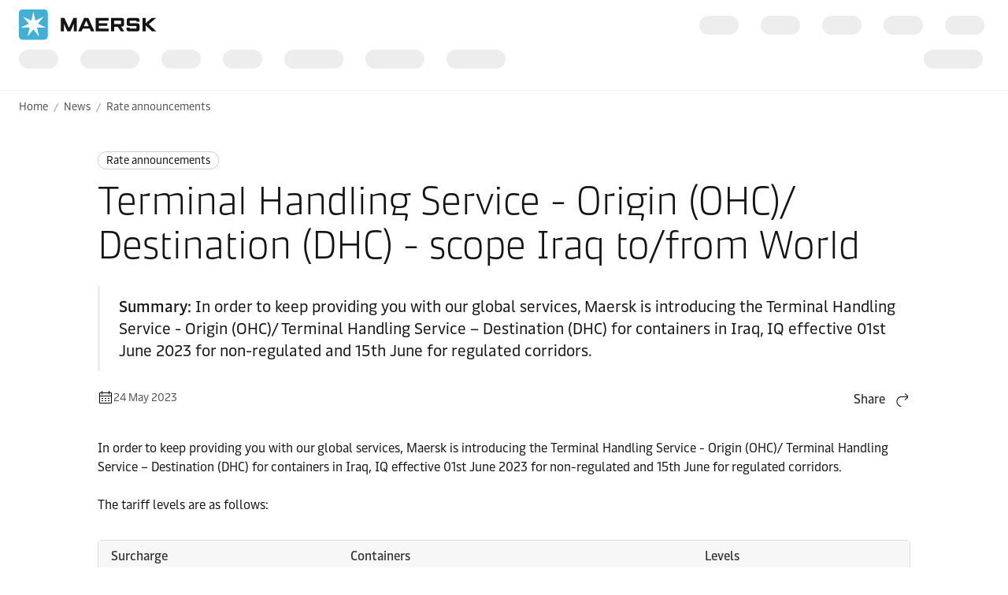

--- FILE ---
content_type: text/html; charset=utf-8
request_url: https://ewscpcd.maersk.com/news/articles/2023/05/24/terminal-handling-service-ohc-dhc-iraq-world
body_size: 6930
content:


<!DOCTYPE html>
<html lang="en" data-region="ew" data-version="1.0.9488.19954"  >
<head>
        <link rel="preconnect" href="https://assets.maerskline.com" />
        <link rel="dns-prefetch" href="https://assets.maerskline.com" />

    


    <title>Terminal Handling Service - Origin (OHC)/ Destination (DHC) - scope Iraq to/from World | Maersk</title>
<meta charset="utf-8">
<meta name="viewport" content="width=device-width, initial-scale=1.0">
<meta http-equiv="X-UA-Compatible" content="ie=edge">
    <meta http-equiv="content-language" content="en">



    <meta name="description" content="In order to keep providing you with our global services, Maersk is introducing the Terminal Handling Service - Origin (OHC)/ Terminal Handling Service – Destination (DHC) for containers in Iraq, IQ effective 01st June 2023 for non-regulated and 15th June for regulated corridors." />

    <meta name="robots" content="max-image-preview:large" />



    <meta property="og:title" content=" Terminal Handling Service - Origin (OHC)/ Destination (DHC) - scope Iraq to/from World" />

    <meta property="og:description" content="In order to keep providing you with our global services, Maersk is introducing the Terminal Handling Service - Origin (OHC)/ Terminal Handling Service – Destination (DHC) for containers in Iraq, IQ effective 01st June 2023 for non-regulated and 15th June for regulated corridors." />



    <meta name="twitter:card" content="summary_large_image">



<script type="text/javascript" src="https://ewscpcd.maersk.com/static/c64a3ae32b7633eb0fe4ee5f48d13b19892400114f7597"  ></script><script src="https://assets.maerskline.com/scp/visitor-min.js" defer ></script>

<link href="https://ewscpcd.maersk.com/news/articles/2023/05/24/terminal-handling-service-ohc-dhc-iraq-world" rel="canonical" />
<link href="https://ewscpcd.maersk.com/news/articles/2023/05/24/terminal-handling-service-ohc-dhc-iraq-world" hreflang="en" rel="alternate" />
<link href="https://ewscpcd.maersk.com/news/articles/2023/05/24/terminal-handling-service-ohc-dhc-iraq-world" hreflang="x-default" rel="alternate" />




    <link rel="shortcut icon" href="/Assets_sc9/Maersk/favicon.ico?v=1" type="image/x-icon">

        <!-- Google Tag Manager -->
        <script>dataLayer = [{ 'lang': 'en' }];</script>
        <script>(function (w, d, s, l, i) { w[l] = w[l] || []; w[l].push({ 'gtm.start': new Date().getTime(), event: 'gtm.js' }); var f = d.getElementsByTagName(s)[0], j = d.createElement(s), dl = l != 'dataLayer' ? '&l=' + l : ''; j.async = true; j.src = '//www.googletagmanager.com/gtm.js?id=' + i + dl; f.parentNode.insertBefore(j, f); })(window, document, 'script', 'dataLayer', 'GTM-M8MNST');</script>
        <!-- End Google Tag Manager -->

    <link rel="stylesheet" href="https://assets.maerskline.com/mds/fonts/fonts-cdn.css" />
<link rel="stylesheet" href="https://assets.maerskline.com/mds/latest/design-tokens/maersk/light/css/design-tokens-px.min.css"/>
    <link href="/Assets_sc9/Maersk/css/maeu.css?v=1.0.9488.19954.29" rel="stylesheet" />


<script src="/Assets_sc9/Maersk/scripts/main.js?v=1.0.9488.19954.29" defer></script>
    


    <script>
        window.projectServices = {
            ASSETS_ENV: "prod",
            brand: "maeu",
            version: "stable",
            disableOpacityChange: true
        };
    </script>
    <script type="text/javascript" src="https://assets.maerskline.com/integrated-global-nav/2/loader.js"></script>

    <meta property="itemId" content="{4266CF31-A572-4024-BD44-E86FF907FDEF}" />
    <meta property="pageType" content="NewsArticle" />
    <meta property="pageGroup" content="News" />
</head>
<body class="">
    <!-- Google Tag Manager -->
    <noscript><iframe src="//www.googletagmanager.com/ns.html?id=GTM-M8MNST" height="0" width="0" style="display:none;visibility:hidden"></iframe></noscript>
    <!-- End Google Tag Manager -->
        <header id="ign-header" class="ign-header"></header>

        <div role="main" id="main">
            <div class="page p-page">
                
<div class="p-page__section theme--light" data-deep-link="BreadcrumbBar" data-r-name="Breadcrumb Bar" data-r-ds="Back And Social Bar">
    <div class="p-page__section__outer">
        <div class="p-page__section__inner p-page__section__inner--none">
            <div class="p-section__breadcrumb p-section__breadcrumb--large ">
                    <ul class="p-section__breadcrumb__crumbs">
                                <li class="p-section__breadcrumb__crumbs__item">
                                    <a href="/" title="Home" class="p-section__breadcrumb__crumbs__link">
                                        Home
                                    </a>
                                </li>
                                <li class="p-section__breadcrumb__crumbs__item p-section__breadcrumb__crumbs__item--more">
                                    <a href="#" title="..." class="p-section__breadcrumb__crumbs__link p-section__breadcrumb__crumbs__link--trigger">
                                        ...
                                    </a>
                                    <ul class="p-section__breadcrumb__menu">
                                            <li class="p-section__breadcrumb__menu__item chain">
                                                <a href="/news" title="" class="p-section__breadcrumb__menu__link">
                                                    News
                                                </a>
                                            </li>
                                            <li class="p-section__breadcrumb__menu__item parent">
                                                <a href="/news/category/rate-announcements" title="" class="p-section__breadcrumb__menu__link">
                                                    Rate announcements
                                                </a>
                                            </li>
                                    </ul>
                                </li>
                                <li class="p-section__breadcrumb__crumbs__item chain">
                                    <a href="/news" title="" class="p-section__breadcrumb__crumbs__link">
                                        News
                                    </a>
                                </li>
                                <li class="p-section__breadcrumb__crumbs__item parent">
                                    <a href="/news/category/rate-announcements" title="" class="p-section__breadcrumb__crumbs__link">
                                        Rate announcements
                                    </a>
                                </li>
                    </ul>
            </div>
        </div>
    </div>

<script type="application/ld+json">{"@context":"https://schema.org","@type":"BreadcrumbList","itemListElement":[{"@type":"ListItem","position":1,"name":"Home","item":"https://ewscpcd.maersk.com/"},{"@type":"ListItem","position":2,"name":"News","item":"https://ewscpcd.maersk.com/news"},{"@type":"ListItem","position":3,"name":"Rate announcements","item":"https://ewscpcd.maersk.com/news/category/rate-announcements"}]}</script></div>

<div class="p-page__section theme--light p-page__section--content--default" data-deep-link="ContentSection" data-r-name="Content Section" data-r-local="">
    <div class="p-page__section__outer">
        <div class="p-page__section__inner ">

<div class="p-section__article__meta p-page__section__child" data-deep-link="NewsArticleHeader" data-r-name="News Article Header" data-r-local="">
    <div class="p-section__article__meta__wrapper p-section__article__meta__child">
        <a href="/news/category/rate-announcements" class="p-section__article__meta__category p-section__article__meta__child">
Rate announcements        </a>
        <h1 class="p-section__article__meta__title p-section__article__meta__child font--display-4">Terminal Handling Service - Origin (OHC)/ Destination (DHC) - scope Iraq to/from World</h1>
            <div class="p-section__article__meta__summary p-section__article__meta__child p-section__article__meta__child--large">
                <strong>Summary: </strong>In order to keep providing you with our global services, Maersk is introducing the Terminal Handling Service - Origin (OHC)/ Terminal Handling Service – Destination (DHC) for containers in Iraq, IQ effective 01st June 2023 for non-regulated and 15th June for regulated corridors.
            </div>
                <div class="p-section__article__meta__row p-section__article__meta__child p-section__article__meta__child--large">
            <div class="p-section__article__meta__specs">
                <div class="p-section__article__meta__specs__item">
                    <div class="icon" aria-hidden="true"><!--/designsystem/icons/svg/20px/c/mi-calendar--><svg xmlns="http://www.w3.org/2000/svg" width="20" height="20" viewbox="0 0 20 20"><path fill-rule="evenodd" d="M2 5a1 1 0 0 1 1-1h14a1 1 0 0 1 1 1v12a1 1 0 0 1-1 1H3a1 1 0 0 1-1-1V5zm15 0H3v12h14V5z" clip-rule="evenodd"></path><path fill-rule="evenodd" d="M17.5 9h-15V8h15v1zM7 12H5v-1h2v1zM11 12H9v-1h2v1zM15 12h-2v-1h2v1zM7 15H5v-1h2v1zM11 15H9v-1h2v1zM15 15h-2v-1h2v1zM14 6.5V2h1v4.5h-1zM5 6.5V2h1v4.5H5z" clip-rule="evenodd"></path></svg></div>
24 May 2023                </div>
            </div>

                <div class="dropdown p-section__article__meta__share dropdown--right--tablet" data-toggle="dropdown">
                        <button class="dropdown__toggle dropdown__toggle--with--icon" type="button" id="dropdownMenuButton" data-toggle="dropdown" aria-haspopup="true" aria-expanded="false">
        <span class="dropdown__toggle__label">
            Share
        </span>
<div class="icon dropdown__toggle__icon" aria-hidden="true"><!--/designsystem/icons/svg/20px/a/mi-arrow-curved-up-right--><svg xmlns="http://www.w3.org/2000/svg" width="20" height="20" viewbox="0 0 20 20"><path fill-rule="evenodd" d="M16 4.73l-3.325-2.85.65-.76 3.326 2.85a1 1 0 0 1 .349.76v1.54a1 1 0 0 1-.35.759l-3.325 2.85-.65-.759L16 6.27V6H8.5c-2.721 0-5 2.42-5 5.5s2.279 5.5 5 5.5v1c-3.354 0-6-2.952-6-6.5S5.146 5 8.5 5H16v-.27z" clip-rule="evenodd"></path></svg></div>    </button>
    <div class="dropdown__menu" aria-labelledby="dropdownMenuButton">
                <a href="https://linkedin.com/sharing/share-offsite/?url=https%3a%2f%2fewscpcd.maersk.com%2fnews%2farticles%2f2023%2f05%2f24%2fterminal-handling-service-ohc-dhc-iraq-world" class="dropdown__item dropdown__item--icon" title="Share via LinkedIn">
                        <img src="/~/media_sc9/project/common/shareicons/linkedin.svg?h=100&amp;w=100&amp;hash=214C15206526D85D12A899D481B9C8F6" class="dropdown__item__icon">
                    LinkedIn
                </a>
                <a href="https://facebook.com/sharer/sharer.php?u=https%3a%2f%2fewscpcd.maersk.com%2fnews%2farticles%2f2023%2f05%2f24%2fterminal-handling-service-ohc-dhc-iraq-world" class="dropdown__item dropdown__item--icon" title="Share via Facebook">
                        <img src="/~/media_sc9/project/common/shareicons/facebook.svg?h=100&amp;w=100&amp;hash=67C9AE7DBBE5EE6CC4A6E71438899741" class="dropdown__item__icon">
                    Facebook
                </a>
                <a href="https://x.com/intent/post?text=+Terminal+Handling+Service+-+Origin+(OHC)%2f+Destination+(DHC)+-+scope+Iraq+to%2ffrom+World%0a&amp;url=https%3a%2f%2fewscpcd.maersk.com%2fnews%2farticles%2f2023%2f05%2f24%2fterminal-handling-service-ohc-dhc-iraq-world" class="dropdown__item dropdown__item--icon" title="Share via X">
                        <img src="/~/media_sc9/project/common/shareicons/x.svg?h=100&amp;w=100&amp;hash=6D56717F70959141D51B0E620B9F112D" class="dropdown__item__icon">
                    X.com
                </a>
                <a href="https://www.maersk.com/share-via-wechat?url=https%3a%2f%2fewscpcd.maersk.com%2fnews%2farticles%2f2023%2f05%2f24%2fterminal-handling-service-ohc-dhc-iraq-world" class="dropdown__item dropdown__item--icon" title="Share via WeChat">
                        <img src="/~/media_sc9/project/common/shareicons/wechat.svg?h=100&amp;w=100&amp;hash=8BBFA0A9843AD45EF5B1767FBA819699" class="dropdown__item__icon">
                    WeChat
                </a>
                <a href="mailto:?subject=Shared%20from%20Maersk&amp;body=https%3a%2f%2fewscpcd.maersk.com%2fnews%2farticles%2f2023%2f05%2f24%2fterminal-handling-service-ohc-dhc-iraq-world" class="dropdown__item dropdown__item--icon" title="Share via email">
                        <img src="/~/media_sc9/designsystem/icons/svg/20px/e/mi-envelope.svg?h=100&amp;w=100&amp;hash=B56E1477BB66D28A19A05E26BC33B400" class="dropdown__item__icon">
                    Email
                </a>
                <button class="dropdown__item dropdown__item--icon" data-id="URL copied to clipboard">
                        <img src="/~/media_sc9/designsystem/icons/svg/20px/c/mi-copy.svg?h=100&amp;w=100&amp;hash=5B6C18C9EBD312ADEE44F6501EC59EE4" class="dropdown__item__icon">
                    Copy link
                </button>
    </div>

                </div>

<script type="application/ld+json">{"@context":"https://schema.org","@type":"NewsArticle","headline":"Terminal Handling Service - Origin (OHC)/ Destination (DHC) - scope Iraq to/from World","datePublished":"2023-05-24T00:00:00.0000000Z","dateModified":"2024-07-20T14:21:02.0000000Z","author":[{"@type":"Organization","name":"Maersk"}]}</script>        </div>
    </div>
</div>
<div class="rich-text p-page__section__child  " data-deep-link="RichText" data-r-name="Rich Text" data-r-ds="Rich Text 01" data-r-local="">
    <p>In order to keep providing you with our global services, Maersk is introducing the Terminal Handling Service - Origin (OHC)/ Terminal Handling Service – Destination (DHC) for containers in Iraq, IQ effective 01st June 2023 for non-regulated and 15th June for regulated corridors.</p>
 
<p>The tariff levels are as follows:</p>

</div>

<div class="table  p-page__section__child  spread   " style="" data-deep-link="Table" data-r-name="Table" data-r-ds="Table 01" data-r-local="">
    <table class="table__el">
            <thead class="table__thead ">
                <tr class="table__tr">
                            <th class="table__th ">
                                Surcharge

                            </th>
                            <th class="table__th ">
                                Containers

                            </th>
                            <th class="table__th ">
                                Levels

                            </th>
                </tr>
            </thead>

        <tbody class="table__tbody">
                    <tr class="table__tr">
                            <th class="table__th">
                                    <div class="table__cell__label">
                                        Surcharge

                                    </div>
                                <div class="table__cell__value ">
                                    OHC/DHC                                </div>
                            </th>

                            <td class="table__td">
                                    <div class="table__cell__label">
                                        Containers

                                    </div>
                                <div class="table__cell__value ">
                                    All 20 containers
                                </div>
                            </td>
                            <td class="table__td">
                                    <div class="table__cell__label">
                                        Levels

                                    </div>
                                <div class="table__cell__value ">
                                    <p>187 USD</p>
                                </div>
                            </td>
                    </tr>
                    <tr class="table__tr">
                            <th class="table__th">
                                    <div class="table__cell__label">
                                        Surcharge

                                    </div>
                                <div class="table__cell__value ">
                                    OHC/DHC                                </div>
                            </th>

                            <td class="table__td">
                                    <div class="table__cell__label">
                                        Containers

                                    </div>
                                <div class="table__cell__value ">
                                    All 40 containers
                                </div>
                            </td>
                            <td class="table__td">
                                    <div class="table__cell__label">
                                        Levels

                                    </div>
                                <div class="table__cell__value ">
                                    <p>230 USD</p>
                                </div>
                            </td>
                    </tr>
                    <tr class="table__tr">
                            <th class="table__th">
                                    <div class="table__cell__label">
                                        Surcharge

                                    </div>
                                <div class="table__cell__value ">
                                    OHC/DHC                                </div>
                            </th>

                            <td class="table__td">
                                    <div class="table__cell__label">
                                        Containers

                                    </div>
                                <div class="table__cell__value ">
                                    45hdry
                                </div>
                            </td>
                            <td class="table__td">
                                    <div class="table__cell__label">
                                        Levels

                                    </div>
                                <div class="table__cell__value ">
                                    <p>235 USD</p>
                                </div>
                            </td>
                    </tr>
        </tbody>
    </table>
</div><div class="rich-text p-page__section__child  " data-deep-link="RichText" data-r-name="Rich Text" data-r-ds="Rich Text 02" data-r-local="">
    <p>For your reference, we have also included the levels and rate structure for some sample corridors to/from Iraq, IQ valid from 01-June-23 until further notice. These may be subject to future change, however we will make sure to notify you accordingly.</p>

<h4>Umm Qasr, IQ to Algeciras, ES</h4>

</div>

    <div class="rich-text p-page__section__child " data-deep-link="Table" data-r-name="Table" data-r-ds="Table 02 - dry" data-r-local="">
        <h4>Dry container</h4>
    </div>
<div class="table  p-page__section__child  spread   " style="margin-top:16px">
    <table class="table__el">
            <thead class="table__thead ">
                <tr class="table__tr">
                            <th class="table__th ">
                                Surcharge code						

                            </th>
                            <th class="table__th ">
                                20 DRY

                            </th>
                            <th class="table__th ">
                                40 DRY

                            </th>
                            <th class="table__th ">
                                40 HC

                            </th>
                            <th class="table__th ">
                                45 HC

                            </th>
                </tr>
            </thead>

        <tbody class="table__tbody">
                    <tr class="table__tr">
                            <th class="table__th">
                                    <div class="table__cell__label">
                                        Surcharge code						

                                    </div>
                                <div class="table__cell__value ">
                                    <p>OF (Ocean Freight)&nbsp;</p><p>                                </div>
                            </th>

                            <td class="table__td">
                                    <div class="table__cell__label">
                                        20 DRY

                                    </div>
                                <div class="table__cell__value ">
                                    3952 USD

                                </div>
                            </td>
                            <td class="table__td">
                                    <div class="table__cell__label">
                                        40 DRY

                                    </div>
                                <div class="table__cell__value ">
                                    3505 USD

                                </div>
                            </td>
                            <td class="table__td">
                                    <div class="table__cell__label">
                                        40 HC

                                    </div>
                                <div class="table__cell__value ">
                                    3505 USD

                                </div>
                            </td>
                            <td class="table__td">
                                    <div class="table__cell__label">
                                        45 HC

                                    </div>
                                <div class="table__cell__value ">
                                    3805 USD

                                </div>
                            </td>
                    </tr>
                    <tr class="table__tr">
                            <th class="table__th">
                                    <div class="table__cell__label">
                                        Surcharge code						

                                    </div>
                                <div class="table__cell__value ">
                                    CP1 (Container Protect Essential)                                </div>
                            </th>

                            <td class="table__td">
                                    <div class="table__cell__label">
                                        20 DRY

                                    </div>
                                <div class="table__cell__value ">
                                    15 EUR

                                </div>
                            </td>
                            <td class="table__td">
                                    <div class="table__cell__label">
                                        40 DRY

                                    </div>
                                <div class="table__cell__value ">
                                    15 EUR

                                </div>
                            </td>
                            <td class="table__td">
                                    <div class="table__cell__label">
                                        40 HC

                                    </div>
                                <div class="table__cell__value ">
                                    15 EUR

                                </div>
                            </td>
                            <td class="table__td">
                                    <div class="table__cell__label">
                                        45 HC

                                    </div>
                                <div class="table__cell__value ">
                                    15 EUR
                                </div>
                            </td>
                    </tr>
                    <tr class="table__tr">
                            <th class="table__th">
                                    <div class="table__cell__label">
                                        Surcharge code						

                                    </div>
                                <div class="table__cell__value ">
                                    DDF (Documentation fee - Destination)                                </div>
                            </th>

                            <td class="table__td">
                                    <div class="table__cell__label">
                                        20 DRY

                                    </div>
                                <div class="table__cell__value ">
                                    50 EUR

                                </div>
                            </td>
                            <td class="table__td">
                                    <div class="table__cell__label">
                                        40 DRY

                                    </div>
                                <div class="table__cell__value ">
                                    50 EUR

                                </div>
                            </td>
                            <td class="table__td">
                                    <div class="table__cell__label">
                                        40 HC

                                    </div>
                                <div class="table__cell__value ">
                                    50 EUR

                                </div>
                            </td>
                            <td class="table__td">
                                    <div class="table__cell__label">
                                        45 HC

                                    </div>
                                <div class="table__cell__value ">
                                    50 EUR
                                </div>
                            </td>
                    </tr>
                    <tr class="table__tr">
                            <th class="table__th">
                                    <div class="table__cell__label">
                                        Surcharge code						

                                    </div>
                                <div class="table__cell__value ">
                                    DHC (Terminal Handling Service - Destination)                                </div>
                            </th>

                            <td class="table__td">
                                    <div class="table__cell__label">
                                        20 DRY

                                    </div>
                                <div class="table__cell__value ">
                                    187 USD
                                </div>
                            </td>
                            <td class="table__td">
                                    <div class="table__cell__label">
                                        40 DRY

                                    </div>
                                <div class="table__cell__value ">
                                    230 USD
                                </div>
                            </td>
                            <td class="table__td">
                                    <div class="table__cell__label">
                                        40 HC

                                    </div>
                                <div class="table__cell__value ">
                                    235 USD
                                </div>
                            </td>
                            <td class="table__td">
                                    <div class="table__cell__label">
                                        45 HC

                                    </div>
                                <div class="table__cell__value ">
                                    235 USD
                                </div>
                            </td>
                    </tr>
                    <tr class="table__tr">
                            <th class="table__th">
                                    <div class="table__cell__label">
                                        Surcharge code						

                                    </div>
                                <div class="table__cell__value ">
                                    EFF (Environmental Fuel Fee)                                </div>
                            </th>

                            <td class="table__td">
                                    <div class="table__cell__label">
                                        20 DRY

                                    </div>
                                <div class="table__cell__value ">
                                    <p>91 USD</p>
                                </div>
                            </td>
                            <td class="table__td">
                                    <div class="table__cell__label">
                                        40 DRY

                                    </div>
                                <div class="table__cell__value ">
                                    <p>182 USD</p>
                                </div>
                            </td>
                            <td class="table__td">
                                    <div class="table__cell__label">
                                        40 HC

                                    </div>
                                <div class="table__cell__value ">
                                    <p>182 USD</p>
                                </div>
                            </td>
                            <td class="table__td">
                                    <div class="table__cell__label">
                                        45 HC

                                    </div>
                                <div class="table__cell__value ">
                                    182 USD
                                </div>
                            </td>
                    </tr>
                    <tr class="table__tr">
                            <th class="table__th">
                                    <div class="table__cell__label">
                                        Surcharge code						

                                    </div>
                                <div class="table__cell__value ">
                                    GRS(Gulf Emergency Risk Surcharge)                                </div>
                            </th>

                            <td class="table__td">
                                    <div class="table__cell__label">
                                        20 DRY

                                    </div>
                                <div class="table__cell__value ">
                                    <p>42 USD</p>
                                </div>
                            </td>
                            <td class="table__td">
                                    <div class="table__cell__label">
                                        40 DRY

                                    </div>
                                <div class="table__cell__value ">
                                    <p>84 USD</p>
                                </div>
                            </td>
                            <td class="table__td">
                                    <div class="table__cell__label">
                                        40 HC

                                    </div>
                                <div class="table__cell__value ">
                                    <p>84 USD</p>
                                </div>
                            </td>
                            <td class="table__td">
                                    <div class="table__cell__label">
                                        45 HC

                                    </div>
                                <div class="table__cell__value ">
                                    84 USD
                                </div>
                            </td>
                    </tr>
                    <tr class="table__tr">
                            <th class="table__th">
                                    <div class="table__cell__label">
                                        Surcharge code						

                                    </div>
                                <div class="table__cell__value ">
                                    PAI (Port Additionals / Port Dues Import)                                </div>
                            </th>

                            <td class="table__td">
                                    <div class="table__cell__label">
                                        20 DRY

                                    </div>
                                <div class="table__cell__value ">
                                    35 EUR

                                </div>
                            </td>
                            <td class="table__td">
                                    <div class="table__cell__label">
                                        40 DRY

                                    </div>
                                <div class="table__cell__value ">
                                    55 EUR

                                </div>
                            </td>
                            <td class="table__td">
                                    <div class="table__cell__label">
                                        40 HC

                                    </div>
                                <div class="table__cell__value ">
                                    55 EUR

                                </div>
                            </td>
                            <td class="table__td">
                                    <div class="table__cell__label">
                                        45 HC

                                    </div>
                                <div class="table__cell__value ">
                                    55 EUR
                                </div>
                            </td>
                    </tr>
        </tbody>
    </table>
</div>

    <div class="rich-text p-page__section__child " data-deep-link="Table" data-r-name="Table" data-r-ds="Table 03 - Reefer and Special" data-r-local="">
        <h4>Reefer and Special container</h4>
    </div>
<div class="table  p-page__section__child  spread   " style="margin-top:16px">
    <table class="table__el">
            <thead class="table__thead ">
                <tr class="table__tr">
                            <th class="table__th ">
                                Surcharge code						

                            </th>
                            <th class="table__th ">
                                20 REEF

                            </th>
                            <th class="table__th ">
                                40 HREEF

                            </th>
                            <th class="table__th ">
                                20 Special

                            </th>
                            <th class="table__th ">
                                40 Special

                            </th>
                </tr>
            </thead>

        <tbody class="table__tbody">
                    <tr class="table__tr">
                            <th class="table__th">
                                    <div class="table__cell__label">
                                        Surcharge code						

                                    </div>
                                <div class="table__cell__value ">
                                    <p>OF (Ocean Freight)&nbsp;</p><p>                                </div>
                            </th>

                            <td class="table__td">
                                    <div class="table__cell__label">
                                        20 REEF

                                    </div>
                                <div class="table__cell__value ">
                                    N/A

                                </div>
                            </td>
                            <td class="table__td">
                                    <div class="table__cell__label">
                                        40 HREEF

                                    </div>
                                <div class="table__cell__value ">
                                    4450 USD

                                </div>
                            </td>
                            <td class="table__td">
                                    <div class="table__cell__label">
                                        20 Special

                                    </div>
                                <div class="table__cell__value ">
                                    3905 USD

                                </div>
                            </td>
                            <td class="table__td">
                                    <div class="table__cell__label">
                                        40 Special

                                    </div>
                                <div class="table__cell__value ">
                                    4263 USD

                                </div>
                            </td>
                    </tr>
                    <tr class="table__tr">
                            <th class="table__th">
                                    <div class="table__cell__label">
                                        Surcharge code						

                                    </div>
                                <div class="table__cell__value ">
                                    CP1 (Container Protect Essential)                                </div>
                            </th>

                            <td class="table__td">
                                    <div class="table__cell__label">
                                        20 REEF

                                    </div>
                                <div class="table__cell__value ">
                                    N/A

                                </div>
                            </td>
                            <td class="table__td">
                                    <div class="table__cell__label">
                                        40 HREEF

                                    </div>
                                <div class="table__cell__value ">
                                    15 EUR

                                </div>
                            </td>
                            <td class="table__td">
                                    <div class="table__cell__label">
                                        20 Special

                                    </div>
                                <div class="table__cell__value ">
                                    15 EUR

                                </div>
                            </td>
                            <td class="table__td">
                                    <div class="table__cell__label">
                                        40 Special

                                    </div>
                                <div class="table__cell__value ">
                                    15 EUR
                                </div>
                            </td>
                    </tr>
                    <tr class="table__tr">
                            <th class="table__th">
                                    <div class="table__cell__label">
                                        Surcharge code						

                                    </div>
                                <div class="table__cell__value ">
                                    DDF (Documentation fee - Destination)                                </div>
                            </th>

                            <td class="table__td">
                                    <div class="table__cell__label">
                                        20 REEF

                                    </div>
                                <div class="table__cell__value ">
                                    N/A

                                </div>
                            </td>
                            <td class="table__td">
                                    <div class="table__cell__label">
                                        40 HREEF

                                    </div>
                                <div class="table__cell__value ">
                                    50 EUR

                                </div>
                            </td>
                            <td class="table__td">
                                    <div class="table__cell__label">
                                        20 Special

                                    </div>
                                <div class="table__cell__value ">
                                    50 EUR

                                </div>
                            </td>
                            <td class="table__td">
                                    <div class="table__cell__label">
                                        40 Special

                                    </div>
                                <div class="table__cell__value ">
                                    50 EUR
                                </div>
                            </td>
                    </tr>
                    <tr class="table__tr">
                            <th class="table__th">
                                    <div class="table__cell__label">
                                        Surcharge code						

                                    </div>
                                <div class="table__cell__value ">
                                    DHC (Terminal Handling Service - Destination)                                </div>
                            </th>

                            <td class="table__td">
                                    <div class="table__cell__label">
                                        20 REEF

                                    </div>
                                <div class="table__cell__value ">
                                    N/A
                                </div>
                            </td>
                            <td class="table__td">
                                    <div class="table__cell__label">
                                        40 HREEF

                                    </div>
                                <div class="table__cell__value ">
                                    235 USD
                                </div>
                            </td>
                            <td class="table__td">
                                    <div class="table__cell__label">
                                        20 Special

                                    </div>
                                <div class="table__cell__value ">
                                    187 USD
                                </div>
                            </td>
                            <td class="table__td">
                                    <div class="table__cell__label">
                                        40 Special

                                    </div>
                                <div class="table__cell__value ">
                                    230 USD
                                </div>
                            </td>
                    </tr>
                    <tr class="table__tr">
                            <th class="table__th">
                                    <div class="table__cell__label">
                                        Surcharge code						

                                    </div>
                                <div class="table__cell__value ">
                                    EFF (Environmental Fuel Fee)                                </div>
                            </th>

                            <td class="table__td">
                                    <div class="table__cell__label">
                                        20 REEF

                                    </div>
                                <div class="table__cell__value ">
                                    <p>N/A</p>
                                </div>
                            </td>
                            <td class="table__td">
                                    <div class="table__cell__label">
                                        40 HREEF

                                    </div>
                                <div class="table__cell__value ">
                                    <p>274 USD</p>
                                </div>
                            </td>
                            <td class="table__td">
                                    <div class="table__cell__label">
                                        20 Special

                                    </div>
                                <div class="table__cell__value ">
                                    <p>91 USD</p>
                                </div>
                            </td>
                            <td class="table__td">
                                    <div class="table__cell__label">
                                        40 Special

                                    </div>
                                <div class="table__cell__value ">
                                    182 USD
                                </div>
                            </td>
                    </tr>
                    <tr class="table__tr">
                            <th class="table__th">
                                    <div class="table__cell__label">
                                        Surcharge code						

                                    </div>
                                <div class="table__cell__value ">
                                    GRS(Gulf Emergency Risk Surcharge)                                </div>
                            </th>

                            <td class="table__td">
                                    <div class="table__cell__label">
                                        20 REEF

                                    </div>
                                <div class="table__cell__value ">
                                    <p>N/A</p>
                                </div>
                            </td>
                            <td class="table__td">
                                    <div class="table__cell__label">
                                        40 HREEF

                                    </div>
                                <div class="table__cell__value ">
                                    <p>84 USD</p>
                                </div>
                            </td>
                            <td class="table__td">
                                    <div class="table__cell__label">
                                        20 Special

                                    </div>
                                <div class="table__cell__value ">
                                    <p>42 USD</p>
                                </div>
                            </td>
                            <td class="table__td">
                                    <div class="table__cell__label">
                                        40 Special

                                    </div>
                                <div class="table__cell__value ">
                                    135 USD
                                </div>
                            </td>
                    </tr>
                    <tr class="table__tr">
                            <th class="table__th">
                                    <div class="table__cell__label">
                                        Surcharge code						

                                    </div>
                                <div class="table__cell__value ">
                                    PAI (Port Additionals / Port Dues Import)                                </div>
                            </th>

                            <td class="table__td">
                                    <div class="table__cell__label">
                                        20 REEF

                                    </div>
                                <div class="table__cell__value ">
                                    N/A

                                </div>
                            </td>
                            <td class="table__td">
                                    <div class="table__cell__label">
                                        40 HREEF

                                    </div>
                                <div class="table__cell__value ">
                                    55 EUR

                                </div>
                            </td>
                            <td class="table__td">
                                    <div class="table__cell__label">
                                        20 Special

                                    </div>
                                <div class="table__cell__value ">
                                    35 EUR

                                </div>
                            </td>
                            <td class="table__td">
                                    <div class="table__cell__label">
                                        40 Special

                                    </div>
                                <div class="table__cell__value ">
                                    55 EUR
                                </div>
                            </td>
                    </tr>
        </tbody>
    </table>
</div><div class="rich-text p-page__section__child  " data-deep-link="RichText" data-r-name="Rich Text" data-r-ds="Rich Text 03" data-r-local="">
    <ul>
<li>The above rates are also subject to other applicable surcharges, including local charges and contingency charges.</li>
<li>The above surcharge acronyms mean: OF (Ocean Freight), OHC (Origin Terminal Handling Charge), DHC (Destination Terminal Handling Charge), ERS (Emergency Risk Surcharge), BAF (Bunker Adjustment Factor), LSS (Low Sulphur Surcharge) and PSS (Peak Season Surcharge).</li>
<li>These rates are unaffected by, and do not affect, any tariff notified, published or filed in accordance with local regulatory requirements.</li>
<li>For trades subject to the US Shipping Act or the China Maritime Regulations, quotations or surcharges that vary from the Maersk tariff shall not be binding on Maersk unless included in a service contract or service contract amendment that has been filed with the Federal Maritime Commission (FMC) or the Shanghai Shipping Exchange, as applicable.</li>
</ul>
<p>We appreciate your business and look forward to continuing working with you in the future.</p>

</div>        </div>
    </div>
</div>

                    <div class="p-page__section p-page__section theme--light  " data-deep-link="ArticleTags" data-r-name="Article Tags" data-r-local="" data-r-track="">
        <div class="p-page__section__outer">
            <div class="p-page__section__inner p-page__section__inner--small">
                <div class="p-section__article-tags">
                    <h2 class="p-section__article-tags__title">Explore more on these topics</h2>
                        <div class="p-section__article-tags__list">
                                <a class="p-section__article-tags__list__item" href="/local-information/imea#RelatedNewsCarousel" data-track-button="">
                                    India Middle East and Africa
                                </a>
                                <a class="p-section__article-tags__list__item" href="/local-information/imea/iraq#RelatedNewsCarousel" data-track-button="">
                                    Iraq
                                </a>
                        </div>
                </div>
            </div>
        </div>
    </div>
    <div class="p-page__section theme--light " data-deep-link="RelatedNewsCarousel" data-r-name="Related News Carousel" data-r-local="">
        <div class="p-page__section__outer">
            <div class="p-page__section__inner ">
                <div class="p-section__related-articles   ">

                    <div class="p-section__related-articles__header">
                        <h2 class="font--display-2 p-section__related-articles__title">

Related articles                        </h2>

                            <a href="/news/filter?matchAll=false&amp;category=Rate%20announcements&amp;tag=India%20Middle%20East%20and%20Africa,Iraq" class="button button--tertiary p-section__news__more-news p-section__related-articles__more">
See all news                            </a>

                    </div>


                        <div class="p-section__related-articles__slides">
                            <div class="carousel carousel--show--all carousel--3 carousel--active carousel--hint" data-toggle="carousel-related-articles" data-max="3">
                                <button class="carousel__nav carousel__nav--previous" tabindex="-1">
                                    Previous
                                    <div class="icon carousel__nav__icon" aria-hidden="true"><!--/designsystem/icons/svg/24px/a/mi-arrow-left--><svg xmlns="http://www.w3.org/2000/svg" width="24" height="24" viewbox="0 0 24 24"><path fill-rule="evenodd" d="M5.336 10.977l4.332-3.851.664.747L6 11.724V12h13v1H6v.275l4.332 3.851-.664.747-4.332-3.85A1 1 0 0 1 5 13.275v-1.55a1 1 0 0 1 .336-.748z" clip-rule="evenodd"></path></svg></div>
                                </button>
                                <button class="carousel__nav carousel__nav--next" tabindex="-1">
                                    Next
                                    <div class="icon carousel__nav__icon" aria-hidden="true"><!--/designsystem/icons/svg/24px/a/mi-arrow-right--><svg xmlns="http://www.w3.org/2000/svg" width="24" height="24" viewbox="0 0 24 24"><path fill-rule="evenodd" d="M18 11.724l-4.332-3.85.664-.748 4.332 3.85a1 1 0 0 1 .336.748v1.551a1 1 0 0 1-.336.748l-4.332 3.85-.664-.747L18 13.276V13H5v-1h13v-.276z" clip-rule="evenodd"></path></svg></div>
                                </button>
                                <div class="carousel__slides">
                                    <div class="carousel__mask carousel__mask--left"></div>
                                    <div class="carousel__mask carousel__mask--right"></div>
                                    <div class="carousel__runner">
                                                <div class="carousel__slide">
                                                    <div class="p-section__related-articles__slide">
                                                        <div class="p-section__news__teaser">
                                                            <div class="p-section__news__teaser__content">
                                                                <a href="/news/category/rate-announcements" class="p-section__news__teaser__category p-section__news__teaser__content__child">
                                                                    Rate announcements
                                                                </a>
                                                                <a href="/news/articles/2026/01/22/shippers-own-container-fee-world-to-usa-canada" class="font--display-1 p-section__news__teaser__title p-section__news__teaser__content__child">
                                                                    <span class="p-section__news__teaser__title__line" title="Implementation of Shipper’s Own/Lease Equipment Fee  Scope: World to Canada and USA" truncate="">
                                                                        Implementation of Shipper’s Own/Lease Equipment Fee  Scope: World to Canada and USA
                                                                    </span>
                                                                </a>
                                                                <div href="/news/articles/2026/01/22/shippers-own-container-fee-world-to-usa-canada" class="p-section__news__teaser__timestamp p-section__news__teaser__content__child">
                                                                    22 Jan 2026
                                                                </div>
                                                            </div>
                                                        </div>
                                                    </div>
                                                </div>
                                                <div class="carousel__slide">
                                                    <div class="p-section__related-articles__slide">
                                                        <div class="p-section__news__teaser">
                                                            <div class="p-section__news__teaser__content">
                                                                <a href="/news/category/advisories" class="p-section__news__teaser__category p-section__news__teaser__content__child">
                                                                    Advisories
                                                                </a>
                                                                <a href="/news/articles/2026/01/21/chinese-new-year-network-changes-fea-to-gulf" class="font--display-1 p-section__news__teaser__title p-section__news__teaser__content__child">
                                                                    <span class="p-section__news__teaser__title__line" title="Chinese New Year Network Changes  Far East Asia to Arabian Gulf Services" truncate="">
                                                                        Chinese New Year Network Changes  Far East Asia to Arabian Gulf Services
                                                                    </span>
                                                                </a>
                                                                <div href="/news/articles/2026/01/21/chinese-new-year-network-changes-fea-to-gulf" class="p-section__news__teaser__timestamp p-section__news__teaser__content__child">
                                                                    21 Jan 2026
                                                                </div>
                                                            </div>
                                                        </div>
                                                    </div>
                                                </div>
                                                <div class="carousel__slide">
                                                    <div class="p-section__related-articles__slide">
                                                        <div class="p-section__news__teaser">
                                                            <div class="p-section__news__teaser__content">
                                                                <a href="/news/category/advisories" class="p-section__news__teaser__category p-section__news__teaser__content__child">
                                                                    Advisories
                                                                </a>
                                                                <a href="/news/articles/2026/01/21/hedwig-schulte-552e-omission-zaplz13" class="font--display-1 p-section__news__teaser__title p-section__news__teaser__content__child">
                                                                    <span class="p-section__news__teaser__title__line" title="Hedwig Schulte 552E Omission - ZAPLZ13" truncate="">
                                                                        Hedwig Schulte 552E Omission - ZAPLZ13
                                                                    </span>
                                                                </a>
                                                                <div href="/news/articles/2026/01/21/hedwig-schulte-552e-omission-zaplz13" class="p-section__news__teaser__timestamp p-section__news__teaser__content__child">
                                                                    21 Jan 2026
                                                                </div>
                                                            </div>
                                                        </div>
                                                    </div>
                                                </div>
                                                <div class="carousel__slide">
                                                    <div class="p-section__related-articles__slide">
                                                        <div class="p-section__news__teaser">
                                                            <div class="p-section__news__teaser__content">
                                                                <a href="/news/category/advisories" class="p-section__news__teaser__category p-section__news__teaser__content__child">
                                                                    Advisories
                                                                </a>
                                                                <a href="/news/articles/2026/01/21/maersk-florence-601e-omission-zacpt" class="font--display-1 p-section__news__teaser__title p-section__news__teaser__content__child">
                                                                    <span class="p-section__news__teaser__title__line" title="Maersk Florence 601E Omission - ZACPT" truncate="">
                                                                        Maersk Florence 601E Omission - ZACPT
                                                                    </span>
                                                                </a>
                                                                <div href="/news/articles/2026/01/21/maersk-florence-601e-omission-zacpt" class="p-section__news__teaser__timestamp p-section__news__teaser__content__child">
                                                                    21 Jan 2026
                                                                </div>
                                                            </div>
                                                        </div>
                                                    </div>
                                                </div>
                                                <div class="carousel__slide">
                                                    <div class="p-section__related-articles__slide">
                                                        <div class="p-section__news__teaser">
                                                            <div class="p-section__news__teaser__content">
                                                                <a href="/news/category/advisories" class="p-section__news__teaser__category p-section__news__teaser__content__child">
                                                                    Advisories
                                                                </a>
                                                                <a href="/news/articles/2026/01/21/service-rotation-fea-saf-trade" class="font--display-1 p-section__news__teaser__title p-section__news__teaser__content__child">
                                                                    <span class="p-section__news__teaser__title__line" title="Service rotation – FEA-SAF Trade" truncate="">
                                                                        Service rotation – FEA-SAF Trade
                                                                    </span>
                                                                </a>
                                                                <div href="/news/articles/2026/01/21/service-rotation-fea-saf-trade" class="p-section__news__teaser__timestamp p-section__news__teaser__content__child">
                                                                    21 Jan 2026
                                                                </div>
                                                            </div>
                                                        </div>
                                                    </div>
                                                </div>
                                                <div class="carousel__slide">
                                                    <div class="p-section__related-articles__slide">
                                                        <div class="p-section__news__teaser">
                                                            <div class="p-section__news__teaser__content">
                                                                <a href="/news/category/advisories" class="p-section__news__teaser__category p-section__news__teaser__content__child">
                                                                    Advisories
                                                                </a>
                                                                <a href="/news/articles/2023/12/15/maersk-operations-through-red-sea-gulf-of-aden" class="font--display-1 p-section__news__teaser__title p-section__news__teaser__content__child">
                                                                    <span class="p-section__news__teaser__title__line" title="Maersk Operations through Red Sea / Gulf of Aden" truncate="">
                                                                        Maersk Operations through Red Sea / Gulf of Aden
                                                                    </span>
                                                                </a>
                                                                <div href="/news/articles/2023/12/15/maersk-operations-through-red-sea-gulf-of-aden" class="p-section__news__teaser__timestamp p-section__news__teaser__content__child">
                                                                    21 Jan 2026
                                                                </div>
                                                            </div>
                                                        </div>
                                                    </div>
                                                </div>
                                                <div class="carousel__slide">
                                                    <div class="p-section__related-articles__slide">
                                                        <div class="p-section__news__teaser">
                                                            <div class="p-section__news__teaser__content">
                                                                <a href="/news/category/advisories" class="p-section__news__teaser__category p-section__news__teaser__content__child">
                                                                    Advisories
                                                                </a>
                                                                <a href="/news/articles/2026/01/21/saecs-service-update-maipo-santa-rosa" class="font--display-1 p-section__news__teaser__title p-section__news__teaser__content__child">
                                                                    <span class="p-section__news__teaser__title__line" title="SAECS SERVICE" truncate="">
                                                                        SAECS SERVICE
                                                                    </span>
                                                                </a>
                                                                <div href="/news/articles/2026/01/21/saecs-service-update-maipo-santa-rosa" class="p-section__news__teaser__timestamp p-section__news__teaser__content__child">
                                                                    21 Jan 2026
                                                                </div>
                                                            </div>
                                                        </div>
                                                    </div>
                                                </div>
                                                <div class="carousel__slide">
                                                    <div class="p-section__related-articles__slide">
                                                        <div class="p-section__news__teaser">
                                                            <div class="p-section__news__teaser__content">
                                                                <a href="/news/category/rate-announcements" class="p-section__news__teaser__category p-section__news__teaser__content__child">
                                                                    Rate announcements
                                                                </a>
                                                                <a href="/news/articles/2026/01/21/terminal-handling-service-puerto-antioquia-colombia" class="font--display-1 p-section__news__teaser__title p-section__news__teaser__content__child">
                                                                    <span class="p-section__news__teaser__title__line" title="Terminal Handling Service – Origin (OHC) &amp; Terminal Handling Service - Destination (DHC) Puerto Antioquia, Colombia" truncate="">
                                                                        Terminal Handling Service – Origin (OHC) &amp; Terminal Handling Service - Destination (DHC) Puerto Antioquia, Colombia
                                                                    </span>
                                                                </a>
                                                                <div href="/news/articles/2026/01/21/terminal-handling-service-puerto-antioquia-colombia" class="p-section__news__teaser__timestamp p-section__news__teaser__content__child">
                                                                    21 Jan 2026
                                                                </div>
                                                            </div>
                                                        </div>
                                                    </div>
                                                </div>
                                                <div class="carousel__slide">
                                                    <div class="p-section__related-articles__slide">
                                                        <div class="p-section__news__teaser">
                                                            <div class="p-section__news__teaser__content">
                                                                <a href="/news/category/rate-announcements" class="p-section__news__teaser__category p-section__news__teaser__content__child">
                                                                    Rate announcements
                                                                </a>
                                                                <a href="/news/articles/2026/01/20/peak-season-surcharge-pakistan-to-mesa-feb" class="font--display-1 p-section__news__teaser__title p-section__news__teaser__content__child">
                                                                    <span class="p-section__news__teaser__title__line" title="Peak Season Surcharge (PSS) for the scope Pakistan to MESA" truncate="">
                                                                        Peak Season Surcharge (PSS) for the scope Pakistan to MESA
                                                                    </span>
                                                                </a>
                                                                <div href="/news/articles/2026/01/20/peak-season-surcharge-pakistan-to-mesa-feb" class="p-section__news__teaser__timestamp p-section__news__teaser__content__child">
                                                                    20 Jan 2026
                                                                </div>
                                                            </div>
                                                        </div>
                                                    </div>
                                                </div>
                                                <div class="carousel__slide">
                                                    <div class="p-section__related-articles__slide">
                                                        <div class="p-section__news__teaser">
                                                            <div class="p-section__news__teaser__content">
                                                                <a href="/news/category/advisories" class="p-section__news__teaser__category p-section__news__teaser__content__child">
                                                                    Advisories
                                                                </a>
                                                                <a href="/news/articles/2026/01/19/kenya-payment-process-update" class="font--display-1 p-section__news__teaser__title p-section__news__teaser__content__child">
                                                                    <span class="p-section__news__teaser__title__line" title="Update to Payment Process – Kenya   " truncate="">
                                                                        Update to Payment Process – Kenya   
                                                                    </span>
                                                                </a>
                                                                <div href="/news/articles/2026/01/19/kenya-payment-process-update" class="p-section__news__teaser__timestamp p-section__news__teaser__content__child">
                                                                    19 Jan 2026
                                                                </div>
                                                            </div>
                                                        </div>
                                                    </div>
                                                </div>
                                                <div class="carousel__slide">
                                                    <div class="p-section__related-articles__slide">
                                                        <div class="p-section__news__teaser">
                                                            <div class="p-section__news__teaser__content">
                                                                <a href="/news/category/advisories" class="p-section__news__teaser__category p-section__news__teaser__content__child">
                                                                    Advisories
                                                                </a>
                                                                <a href="/news/articles/2026/01/19/uganda-payment-process-update" class="font--display-1 p-section__news__teaser__title p-section__news__teaser__content__child">
                                                                    <span class="p-section__news__teaser__title__line" title="Update to Payment Process – Uganda  " truncate="">
                                                                        Update to Payment Process – Uganda  
                                                                    </span>
                                                                </a>
                                                                <div href="/news/articles/2026/01/19/uganda-payment-process-update" class="p-section__news__teaser__timestamp p-section__news__teaser__content__child">
                                                                    19 Jan 2026
                                                                </div>
                                                            </div>
                                                        </div>
                                                    </div>
                                                </div>
                                                <div class="carousel__slide">
                                                    <div class="p-section__related-articles__slide">
                                                        <div class="p-section__news__teaser">
                                                            <div class="p-section__news__teaser__content">
                                                                <a href="/news/category/rate-announcements" class="p-section__news__teaser__category p-section__news__teaser__content__child">
                                                                    Rate announcements
                                                                </a>
                                                                <a href="/news/articles/2026/01/19/dps-dry-port-surcharge-india-to-world" class="font--display-1 p-section__news__teaser__title p-section__news__teaser__content__child">
                                                                    <span class="p-section__news__teaser__title__line" title="DPS – Dry port Surcharge for India locations to World" truncate="">
                                                                        DPS – Dry port Surcharge for India locations to World
                                                                    </span>
                                                                </a>
                                                                <div href="/news/articles/2026/01/19/dps-dry-port-surcharge-india-to-world" class="p-section__news__teaser__timestamp p-section__news__teaser__content__child">
                                                                    19 Jan 2026
                                                                </div>
                                                            </div>
                                                        </div>
                                                    </div>
                                                </div>
                                    </div>
                                    <div class="carousel__pager"></div>
                                    <div class="carousel__progress"><div class="carousel__progress__bar"></div></div>
                                </div>
                            </div><!-- /carousel -->
                        </div>
                </div>
            </div>
        </div>
    </div>
<div class="p-page__section theme--light  no-print" data-deep-link="ThreeActionCardsContainer" data-r-name="Three Action Cards Container" data-r-ds="Three Action Cards Container - Shared">
    <div class="p-page__section__outer">
        <div class="p-page__section__inner ">
    <div class="p-section__heading p-page__section__child p-section__heading--left ">
            <div class="p-section__heading__content">
                
            <div class="heading ">
                <h2 class="font--display-3">
                Anything you need, we’re here to help
                </h2>
            </div>

            </div>
            </div>
            <div class="p-section__action-cards p-section__action-cards--3  p-page__section__child ">   
                <div class="p-section__action-cards__row">
<div class="action-card  action-card--with--icon" data-deep-link="TextandButtonsActionCard" data-r-name="Text and Buttons Action Card" data-r-ds="Action Card Text Solutions">
    <div class="action-card__border">
        <div class="action-card__spacer">
            <div class="action-card__copy">
                <div class="action-card__title">
                        <figure class="media-image media-image--1x1 action-card__title__icon">
                            <div class="media-image__placeholder">
                                
    <img src="[data-uri]" data-src="/~/media_sc9/maersk/shared-files/icons/positive/action-cards/solutions_pictogram.svg?w=1000&amp;hash=09B49BA783E97D02C844292302BA7DC4" alt="Solutions" class="media-image__asset">

                            </div>
                        </figure>
                                            <h3 class="action-card__title__text">
                            Logistics services
                        </h3>
                </div>
                    <div class="rich-text action-card__rich-text">
                        We meet customer needs from one end of the supply chain to the other.
                    </div>
            </div>
            <div class="action-card__trigger">
                    <div class="button-group ">
<a class="button button-group__button button--primary" id="95dbba8edc4f4ad3b418b47d954affdb-button1" data-action="primary" title="our solutions" data-action-tag="ga-solutions | https://ewscpcd.maersk.com/news/articles/2023/05/24/terminal-handling-service-ohc-dhc-iraq-world" href="/logistics-solutions">Solutions</a>    </div>

            </div>
        </div>
    </div>
</div><div class="action-card  action-card--with--icon" data-deep-link="TextandButtonsActionCard" data-r-name="Text and Buttons Action Card" data-r-ds="Action Card Text Contact">
    <div class="action-card__border">
        <div class="action-card__spacer">
            <div class="action-card__copy">
                <div class="action-card__title">
                        <figure class="media-image media-image--1x1 action-card__title__icon">
                            <div class="media-image__placeholder">
                                
    <img src="[data-uri]" data-src="/~/media_sc9/maersk/shared-files/icons/positive/action-cards/headset_pictogram_v1.svg?w=1000&amp;hash=BB2148DD68A9739B6A6A0399FE37604A" alt="Headset" class="media-image__asset">

                            </div>
                        </figure>
                                            <h3 class="action-card__title__text">
                            Contact us
                        </h3>
                </div>
                    <div class="rich-text action-card__rich-text">
                        Our dedicated team of experts are here for you.
                    </div>
            </div>
            <div class="action-card__trigger">
                    <div class="button-group ">
<a class="button button-group__button button--primary" id="eb867a39e1744e7980c74417dcc63766-button1" data-action="primary" title="Contact us" data-action-tag="ga-contact-us | https://ewscpcd.maersk.com/news/articles/2023/05/24/terminal-handling-service-ohc-dhc-iraq-world" href="/contact/">Contact us</a>    </div>

            </div>
        </div>
    </div>
</div><div class="action-card  action-card--with--icon" data-deep-link="TextandButtonsActionCard" data-r-name="Text and Buttons Action Card" data-r-ds="Action Card Text Ready to ship">
    <div class="action-card__border">
        <div class="action-card__spacer">
            <div class="action-card__copy">
                <div class="action-card__title">
                        <figure class="media-image media-image--1x1 action-card__title__icon">
                            <div class="media-image__placeholder">
                                
    <img src="[data-uri]" data-src="/~/media_sc9/maersk/shared-files/icons/positive/action-cards/find-prices_pictogram_v2.svg?w=1000&amp;hash=DA2C47934277A60E94582047D8D5506B" alt="Find Prices" class="media-image__asset">

                            </div>
                        </figure>
                                            <h3 class="action-card__title__text">
                            Ready to ship?
                        </h3>
                </div>
                    <div class="rich-text action-card__rich-text">
                        Look up rates for new shipments and inland tariffs.
                    </div>
            </div>
            <div class="action-card__trigger">
                    <div class="button-group ">
<a class="button button-group__button button--primary" id="20748e5cf4d240bfb14139d44fd40a7c-button1" data-action="primary" title="Find a price" data-action-tag="ga-find-a-price | https://ewscpcd.maersk.com/news/articles/2023/05/24/terminal-handling-service-ohc-dhc-iraq-world" href="/prices-and-quotes">Find a price</a><a class="button button-group__button button--tertiary" id="20748e5cf4d240bfb14139d44fd40a7c-button2" data-action="secondary" title="Book now" data-action-tag="ga-book-now | https://ewscpcd.maersk.com/news/articles/2023/05/24/terminal-handling-service-ohc-dhc-iraq-world" href="/booking/new">Book now</a>    </div>

            </div>
        </div>
    </div>
</div>                </div>
            </div>
        </div>
    </div>
</div>
    <div class="exit theme--light exit--with--media " data-options="%7b%22max%22%3a3%2c%22key%22%3a%22Newsletter%22%2c%22flagCheckActive%22%3atrue%2c%22flagCheck%22%3a%22%5bscp%5dnewsletter%22%2c%22desktopTimeoutActive%22%3atrue%2c%22desktopTimeout%22%3a%2260%22%2c%22desktopBoundsActive%22%3atrue%2c%22desktopBounds%22%3a%221%22%2c%22desktopBlurActive%22%3atrue%2c%22desktopBlur%22%3a%222%22%2c%22desktopBackActive%22%3afalse%2c%22mobileTimeoutActive%22%3atrue%2c%22mobileTimeout%22%3a%2260%22%2c%22mobileBlurActive%22%3atrue%2c%22mobileBlur%22%3a%221%22%2c%22mobileBackActive%22%3atrue%7d" data-deep-link="ExitIntentNewsletter" data-r-name="ExitIntentNewsletter" data-r-ds="Newsletter">
        <div class="exit__mask"></div>
        <div class="exit__window">
                <div class="exit__media" style="background-image: url(/~/media_sc9/maersk/news/newsletter-signup_1280x853.jpg?h=853&amp;w=1280&amp;hash=1D8857F8588D08A87A21130519FCA331)"></div>
            <div class="exit__content">
                <button class="exit__close">
                    <div class="icon exit__close__icon" aria-hidden="true"><!--/designsystem/icons/svg/20px/t/mi-times--><svg xmlns="http://www.w3.org/2000/svg" width="20" height="20" viewbox="0 0 20 20"><path fill-rule="evenodd" d="M10 9.293l3.646-3.647.708.708L10.707 10l3.647 3.646-.707.708L10 10.707l-3.646 3.647-.708-.707L9.293 10 5.646 6.354l.708-.708L10 9.293z" clip-rule="evenodd"></path></svg></div>
                </button>
                <div class="exit__form__stage--1">
                        <div class="exit__subtitle">Stay informed</div>
                                            <div class="exit__title font--display-2">Sign up for news and insights</div>
                                            <div class="exit__text">Stay ahead of the curve with valuable supply chain trends sent directly to your inbox</div>


<form target="_self" action="https://api.maersk.com/cms-forms/newsletter?carrierCode=MAEU" class="form no-validation" autocomplete="off" method="post" async="" smart="" novalidate="">
    <input name="FormId" value="{2F684BF2-F2CF-40B4-B3C3-FDE9DAD571FF}" hidden="">
    <input name="PageId" value="{4266CF31-A572-4024-BD44-E86FF907FDEF}" hidden="">
    <input name="VisitorGuid" value="" hidden="">
    <input name="TermsAccepted" type="checkbox" hidden="" checked="">
    <fieldset class="form-fieldset">
        <div class="form-input">
            <input type="email" placeholder="Enter an email" class="form-input__field" id="fld-email-exit" name="Email" autocorrect="off" autocapitalize="off" spellcheck="false" autofill="off" autocomplete="off" required="">
        </div>
        <label class="form-label form-label--error" for="fld-email-exit" id="fld-email-exit_error">
            This requires a valid email
        </label>
    </fieldset>
    <fieldset class="form-fieldset">
        <button type="submit" class="button button--secondary button--block">
            Submit
        </button>
        <button class="exit__cancel" type="button">Maybe later</button>
    </fieldset>
    <input type="text" name="EmailAddr" value="" maxlength="100" no-validate="" autocomplete="off" style="display:none">
</form>

<div class="exit__info">
    <p>I agree to receive logistics related news and marketing updates by email, phone, messaging services (e.g. WhatsApp) and other digital platforms, including but not limited to social media (e.g., LinkedIn) from A. P. Moller-Maersk and its affiliated companies (see latest <a href="https://investor.maersk.com/financial-reports">company overview</a>). I understand that I can opt out of such Maersk communications at any time by clicking the unsubscribe link. To see how we use your personal data, please read our <a href="https://terms.maersk.com/privacy">Privacy Notification</a>.</p>
<p>By completing this form, you confirm that you agree to the use of your personal data by Maersk as described in our
 <a href="https://terms.maersk.com/privacy">Privacy Notification</a>.</p>
</div>                                    </div>

<div class="exit__form__stage--2">
    <div class="exit__title font--display-2">Thank you for signing up</div>
    <div class="exit__text">You have now signed up for newsletters. You will shortly receive an email which will explain how to set your newsletter preferences and unsubscribe.</div>
    <div class="exit__success">
        Subscribed
        <div class="icon exit__success__icon" aria-hidden="true"><!--/designsystem/icons/svg/20px/c/mi-check--><svg xmlns="http://www.w3.org/2000/svg" width="20" height="20" viewbox="0 0 20 20"><path fill-rule="evenodd" d="M15.927 5.76l-5.354 8.761A1 1 0 0 1 9.72 15H8.245a1 1 0 0 1-.79-.386l-3.35-4.307.79-.614L8.245 14H9.72l5.353-8.76.854.52z" clip-rule="evenodd"></path></svg></div>
    </div>

    <div class="exit__info">
        You can unsubscribe anytime.
    </div>
</div>            </div>
        </div>
    </div>

            </div>
        </div>
    <script type="text/javascript"  src="/KPsUmxLtjlVMd/P/wkB8LgftBatrM/fEfVtfriD7aEtV/fUEcPjI/JwhnbgFK/HW4B"></script></body>
</html>

--- FILE ---
content_type: text/css
request_url: https://ewscpcd.maersk.com/Assets_sc9/Maersk/css/maeu.css?v=1.0.9488.19954.29
body_size: 90418
content:
@charset "UTF-8";
/*! normalize.css v8.0.0 | MIT License | github.com/necolas/normalize.css */html{line-height:1.15;-webkit-text-size-adjust:100%}body{margin:0}h1{font-size:2em;margin:.67em 0}hr{box-sizing:content-box;height:0;overflow:visible}pre{font-family:monospace;font-size:1em}a{background-color:transparent}abbr[title]{border-bottom:none;text-decoration:underline;-webkit-text-decoration:underline dotted;text-decoration:underline dotted}b,strong{font-weight:bolder}code,kbd,samp{font-family:monospace;font-size:1em}small{font-size:80%}sub,sup{font-size:75%;line-height:0;position:relative;vertical-align:baseline}sub{bottom:-.25em}sup{top:-.5em}img{border-style:none}button,input,optgroup,select,textarea{font-size:100%;line-height:1.15;margin:0}button,input{overflow:visible}button,select{text-transform:none}[type=button],[type=reset],[type=submit],button{-webkit-appearance:button}[type=button]::-moz-focus-inner,[type=reset]::-moz-focus-inner,[type=submit]::-moz-focus-inner,button::-moz-focus-inner{border-style:none;padding:0}[type=button]:-moz-focusring,[type=reset]:-moz-focusring,[type=submit]:-moz-focusring,button:-moz-focusring{outline:1px dotted ButtonText}fieldset{padding:.35em .75em .625em}legend{box-sizing:border-box;color:inherit;display:table;max-width:100%;padding:0;white-space:normal}progress{vertical-align:baseline}textarea{overflow:auto}[type=checkbox],[type=radio]{box-sizing:border-box;padding:0}[type=number]::-webkit-inner-spin-button,[type=number]::-webkit-outer-spin-button{height:auto}[type=search]{-webkit-appearance:textfield;outline-offset:-2px}[type=search]::-webkit-search-decoration{-webkit-appearance:none}::-webkit-file-upload-button{-webkit-appearance:button;font:inherit}details{display:block}summary{display:list-item}[hidden],template{display:none}*{box-sizing:border-box}html{touch-action:manipulation}body,html{background:#fff;overflow-x:hidden}footer,main{display:block}.animation-clearfix:last-child:after,.carousel__slides:after,.equipment-guide__question__answers__row:after,.faq-category__body:after,.homepage-hero__container:after,.lt-ie9 .p-section__call-out:after,.news-hub__filter__row:after,.news-hub__main:after,.news-hub__top:after,.p-page__hero__products:after,.p-section__breadcrumb__crumbs:after,.p-section__country-list__row:after,.p-section__error:after,.p-section__featured-news__top:after,.p-section__find-an-office__detail__copy:after,.p-section__find-an-office__header:after,.p-section__form__row:after,.p-section__link-lists__row:after,.p-section__person-profile__row:after,.p-section__quote__row:after,.p-section__route-detail__row:after,.p-section__route-detail__stops:after,.p-section__route-detail__table-header:after,.p-section__routes-hub__controls:after,.p-section__routes-hub__routes-list:after,.p-section__schedule-search__counters:after,.p-section__search:after,.p-section__search__col-1:after,.p-section__text-with-icon__row:after,.p-section__text-with-media__row:after,.p-section__twin-media__row:after,.rich-text--article--lead:after,.table__tbody .table__tr .table__td:after,.table__td:after,.table__th:after,.table__thead .table__tr .table__th:after,.tabs__list:after{clear:both;content:"";display:table}@keyframes carousel-hint{0%{transform:translateX(0)}50%{transform:translateX(-100px)}to{transform:translateX(0)}}@keyframes loading{0%{transform:scaleX(0)}75%{transform:scaleX(.9)}to{transform:scaleX(1)}}.animate{animation-duration:1s}.slideUp{animation-name:slideUp}.theme--light,.theme--light--alt,.theme--light--alt:after,.theme--light--alt:before,.theme--light:after,.theme--light:before{color:var(--mds_foundations_body_text-color)}.theme--dark,.theme--dark:after,.theme--dark:before,.theme--medium,.theme--medium:after,.theme--medium:before{color:#fff}.link-list__link[target=_blank]:after,.mi-20px,.rich-text .list--add li:before,.rich-text .list--cross li:before,.rich-text .list--tick li:before,.table a[target=_blank]:after{-moz-osx-font-smoothing:grayscale;-webkit-font-smoothing:antialiased;display:inline-block;font-family:MaerskIcons-20px!important;font-size:20px;font-style:normal;font-variant:normal;font-weight:400;line-height:1;text-decoration:none;text-rendering:auto;text-transform:none}.mi-airplane:before{content:"\e0a1"}.mi-anchor:before{content:"\e087"}.mi-arrow-anti-clockwise-clock:before{content:"\e085"}.mi-arrow-anti-clockwise:before{content:"\e0a0"}.mi-arrow-clockwise-clock:before{content:"\e084"}.mi-arrow-clockwise-times:before{content:"\e083"}.mi-arrow-clockwise:before{content:"\e086"}.mi-arrow-curved-up-left:before{content:"\e0ab"}.mi-arrow-curved-up-right:before{content:"\e0a5"}.mi-arrow-down-left:before{content:"\e081"}.mi-arrow-down-right:before{content:"\e080"}.mi-arrow-down:before{content:"\e082"}.mi-arrow-from-bottom:before{content:"\e07f"}.mi-arrow-from-left:before{content:"\e07e"}.mi-arrow-from-right:before{content:"\e07d"}.mi-arrow-from-top:before{content:"\e07c"}.mi-arrow-left:before{content:"\e07b"}.mi-arrow-right:before{content:"\e07a"}.mi-arrow-to-bottom:before{content:"\e079"}.mi-arrow-to-left:before{content:"\e078"}.mi-arrow-to-right:before{content:"\e077"}.mi-arrow-to-top:before{content:"\e076"}.mi-arrow-up-left:before{content:"\e074"}.mi-arrow-up-right:before{content:"\e073"}.mi-arrow-up:before{content:"\e075"}.mi-arrows-down-up:before{content:"\e072"}.mi-arrows-left-right:before{content:"\e071"}.mi-bars-horizontal-funnel-down:before{content:"\e06f"}.mi-bars-horizontal-funnel-left:before{content:"\e06e"}.mi-bars-horizontal:before{content:"\e070"}.mi-bell:before{content:"\e06d"}.mi-book-open:before{content:"\e06c"}.mi-box:before{content:"\e06b"}.mi-browser:before{content:"\e06a"}.mi-calculator:before{content:"\e0ad"}.mi-calendar:before{content:"\e069"}.mi-camera:before{content:"\e0a4"}.mi-caret-down:before{content:"\e068"}.mi-caret-left:before{content:"\e067"}.mi-caret-right:before{content:"\e066"}.mi-caret-up:before{content:"\e065"}.mi-chart-arrow-up-right:before{content:"\e097"}.mi-chart-bars-vertical:before{content:"\e096"}.mi-chart-line-up:before{content:"\e098"}.mi-check-circle:before{content:"\e063"}.mi-check:before,.rich-text .list--tick li:before{content:"\e064"}.mi-chevron-down:before{content:"\e062"}.mi-chevron-left:before{content:"\e061"}.mi-chevron-right:before{content:"\e060"}.mi-chevron-up:before{content:"\e05f"}.mi-chevrons-left-right:before{content:"\e05e"}.mi-chevrons-up-down:before{content:"\e05d"}.mi-clipboard-check-text:before{content:"\e05b"}.mi-clipboard-check:before{content:"\e05c"}.mi-clock-alarm:before{content:"\e059"}.mi-clock-stopwatch:before{content:"\e058"}.mi-clock:before{content:"\e05a"}.mi-cog:before{content:"\e057"}.mi-combined-arrow-down:before{content:"\e056"}.mi-combined-arrow-left:before{content:"\e055"}.mi-combined-arrow-right:before{content:"\e054"}.mi-combined-arrow-up:before{content:"\e053"}.mi-comments:before{content:"\e052"}.mi-computer:before{content:"\e051"}.mi-container-down:before{content:"\e04f"}.mi-container-flat-rack:before{content:"\e04e"}.mi-container-high-cube:before{content:"\e04d"}.mi-container-hook:before{content:"\e04c"}.mi-container-open-top:before{content:"\e04b"}.mi-container-reefer:before{content:"\e04a"}.mi-container-stacked:before{content:"\e049"}.mi-container-tank:before{content:"\e048"}.mi-container-tracking:before{content:"\e047"}.mi-container-up:before{content:"\e046"}.mi-container:before{content:"\e050"}.mi-credit-card-back:before{content:"\e092"}.mi-credit-card-front:before{content:"\e093"}.mi-dollar-circle:before{content:"\e045"}.mi-door-arrow-right:before{content:"\e044"}.mi-double-chevron-down:before{content:"\e043"}.mi-double-chevron-left:before{content:"\e042"}.mi-double-chevron-right:before{content:"\e041"}.mi-double-chevron-up:before{content:"\e040"}.mi-droplet:before{content:"\e03f"}.mi-ellipsis-horizontal:before{content:"\e0af"}.mi-ellipsis-vertical:before{content:"\e03e"}.mi-envelope:before{content:"\e03d"}.mi-exclamation-circle:before{content:"\e03c"}.mi-exclamation-octagon:before{content:"\e03b"}.mi-exclamation-triangle:before{content:"\e03a"}.mi-expand:before{content:"\e039"}.mi-eye-slash:before{content:"\e037"}.mi-eye:before{content:"\e038"}.mi-file-arrows-square:before{content:"\e099"}.mi-file-check-stamp:before{content:"\e094"}.mi-file-check:before{content:"\e091"}.mi-file-copy:before{content:"\e035"}.mi-file-other:before{content:"\e09f"}.mi-file:before{content:"\e036"}.mi-flame:before{content:"\e034"}.mi-floppy-disk:before{content:"\e033"}.mi-folder-arrow-down:before{content:"\e032"}.mi-folder-arrow-up:before{content:"\e031"}.mi-folder-minus:before{content:"\e09c"}.mi-folder-open:before{content:"\e09e"}.mi-folder-plus:before{content:"\e09d"}.mi-folder:before{content:"\e09b"}.mi-globe:before{content:"\e030"}.mi-handshake:before{content:"\e09a"}.mi-heart:before{content:"\e02f"}.mi-hook-arrow-left:before{content:"\e02e"}.mi-hook-arrow-right:before{content:"\e02d"}.mi-info-circle:before{content:"\e02c"}.mi-light-bulb:before{content:"\e0b3"}.mi-link:before{content:"\e02b"}.mi-lock-unlocked:before{content:"\e090"}.mi-lock:before{content:"\e02a"}.mi-magnifying-glass:before{content:"\e029"}.mi-man:before{content:"\e028"}.mi-megaphone:before{content:"\e027"}.mi-microphone:before{content:"\e026"}.mi-minus:before{content:"\e025"}.mi-mouse:before{content:"\e024"}.mi-next-circle:before{content:"\e08f"}.mi-next:before{content:"\e08e"}.mi-office-1:before{content:"\e0a2"}.mi-office-2:before{content:"\e0a3"}.mi-pause-circle:before{content:"\e08d"}.mi-pause:before{content:"\e023"}.mi-pencil:before{content:"\e022"}.mi-people:before{content:"\e021"}.mi-person:before{content:"\e020"}.mi-phone-call:before{content:"\e01e"}.mi-phone:before{content:"\e01f"}.mi-pin:before{content:"\e01d"}.mi-play-circle:before{content:"\e01c"}.mi-play:before{content:"\e08c"}.mi-plus:before,.rich-text .list--add li:before{content:"\e01b"}.mi-previous-circle:before{content:"\e08a"}.mi-previous:before{content:"\e08b"}.mi-printer:before{content:"\e01a"}.mi-propellor:before{content:"\e0a8"}.mi-question-circle:before{content:"\e019"}.mi-quote:before{content:"\e018"}.mi-receipt:before{content:"\e017"}.mi-rotate:before{content:"\e016"}.mi-route:before{content:"\e0ac"}.mi-share:before{content:"\e015"}.mi-shrink:before{content:"\e014"}.mi-sliders-horizontal:before{content:"\e013"}.mi-snowflake:before{content:"\e012"}.mi-square-arrow-up-right:before{content:"\e011"}.mi-square-arrow-up:before{content:"\e0ae"}.mi-stamp:before{content:"\e095"}.mi-star:before{content:"\e010"}.mi-stop-circle:before{content:"\e088"}.mi-stop:before{content:"\e089"}.mi-thermometer:before{content:"\e0a7"}.mi-thumbs-up:before{content:"\e00f"}.mi-times-circle:before{content:"\e00d"}.mi-times:before,.rich-text .list--cross li:before{content:"\e00e"}.mi-train-front:before{content:"\e00c"}.mi-trash:before{content:"\e00b"}.mi-tray-arrow-down:before{content:"\e00a"}.mi-tray-arrow-up:before{content:"\e009"}.mi-truck-front:before{content:"\e008"}.mi-truck-side:before{content:"\e007"}.mi-tugboat-side:before{content:"\e006"}.mi-user-circle:before{content:"\e005"}.mi-user-plus-circle:before{content:"\e004"}.mi-user:before{content:"\e0b2"}.mi-vessel-front:before{content:"\e003"}.mi-video:before{content:"\e0b0"}.mi-warehouse:before{content:"\e0a9"}.mi-wifi-offline:before{content:"\e0b1"}.mi-wifi:before{content:"\e002"}.mi-wrench:before{content:"\e001"}.sr-only{border:0;clip:rect(0,0,0,0);height:1px;margin:-1px;overflow:hidden;padding:0;position:absolute;width:1px}.sr-only-focusable:active,.sr-only-focusable:focus{clip:auto;height:auto;margin:0;overflow:visible;position:static;width:auto}@font-face{font-display:swap;font-family:MaerskIcons-20px;font-weight:400;src:url(../fonts/icons/web/20px/MaerskIcons-20px.woff) format("woff"),url(../fonts/icons/web/20px/MaerskIcons-20px.woff2) format("woff2")}[class*=" icon-"],[class^=icon-]{display:inline-block;font-size:0;line-height:1}.icon-accessibility:before,.icon-account-active:before,.icon-account:before,.icon-add-user:before,.icon-add:before,.icon-alarm:before,.icon-announcement:before,.icon-arrow-diagonal-down-right:before,.icon-arrow-down:before,.icon-arrow-dropdown:before,.icon-arrow-dropup:before,.icon-arrow-left:before,.icon-arrow-right:before,.icon-arrow-up:before,.icon-box:before,.icon-cargo:before,.icon-chat:before,.icon-chevron-down:before,.icon-chevron-left-double:before,.icon-chevron-left:before,.icon-chevron-right-double:before,.icon-chevron-right:before,.icon-chevron-up:before,.icon-circle:before,.icon-clipboard:before,.icon-close-small:before,.icon-close:before,.icon-code:before,.icon-collapse:before,.icon-container:before,.icon-dangerous:before,.icon-date:before,.icon-design:before,.icon-document:before,.icon-dots:before,.icon-download:before,.icon-duplicate:before,.icon-edit:before,.icon-email:before,.icon-error-circle:before,.icon-error:before,.icon-expand:before,.icon-export-country:before,.icon-export:before,.icon-external:before,.icon-facebook:before,.icon-filter:before,.icon-help:before,.icon-history:before,.icon-import-country:before,.icon-import:before,.icon-instagram:before,.icon-language:before,.icon-link:before,.icon-linkedin:before,.icon-liquid:before,.icon-loading-error:before,.icon-lock:before,.icon-menu:before,.icon-microphone:before,.icon-mouse:before,.icon-pause:before,.icon-phone:before,.icon-place:before,.icon-play:before,.icon-port:before,.icon-pricing:before,.icon-print:before,.icon-question:before,.icon-quote:before,.icon-rail:before,.icon-release:before,.icon-reset:before,.icon-return:before,.icon-rotate-360:before,.icon-schedule:before,.icon-search:before,.icon-settings:before,.icon-ship:before,.icon-snowflake:before,.icon-star-outline:before,.icon-star:before,.icon-subtract:before,.icon-switch:before,.icon-tick-circle:before,.icon-tick:before,.icon-tracking:before,.icon-trash:before,.icon-truck:before,.icon-tug:before,.icon-tutorial:before,.icon-twitter:before,.icon-upload:before,.icon-user:before,.icon-ux:before,.icon-warning:before,.icon-wechat:before,.icon-wifi:before,.icon-youtube:before,.rich-text a[target=_blank]:after{font-family:MaerskIcons-20px,serif!important;-webkit-font-smoothing:antialiased;-moz-osx-font-smoothing:grayscale;font-size:24px;font-style:normal;font-variant:normal;font-weight:400;text-decoration:none;text-transform:none}.icon-document:before{content:"\e036"}.icon-duplicate:before{content:"\e035"}.icon-mouse:before{content:"\e024"}.icon-pricing:before{content:"\e045"}.icon-quote:before{content:"\e018"}.icon-add:before{content:"\e01b"}.icon-arrow-dropdown:before{content:"\e062"}.icon-arrow-dropup:before{content:"\e05f"}.icon-close-small:before,.icon-close:before{content:"\e00e"}.icon-edit:before{content:"\e022"}.icon-error-circle:before{content:"\e00d"}.icon-error:before{content:"\e03c"}.icon-filter:before{content:"\e013"}.icon-help:before{content:"\e02c"}.icon-loading-error:before{content:"\e083"}.icon-question:before{content:"\e019"}.icon-reset:before{content:"\e084"}.icon-tick-circle:before{content:"\e063"}.icon-tick:before{content:"\e064"}.icon-warning:before{content:"\e03a"}.icon-arrow-diagonal-down-right:before{content:"\e080"}.icon-arrow-down:before{content:"\e082"}.icon-arrow-up:before{content:"\e075"}.icon-chevron-left-double:before{content:"\e042"}.icon-chevron-right-double:before{content:"\e041"}.icon-dots:before{content:"\e03e"}.icon-external:before{content:"\e011"}.icon-menu:before{content:"\e070"}.icon-search:before{content:"\e029"}.icon-arrow-left:before{content:"\e07b"}.icon-arrow-right:before{content:"\e07a"}.icon-chevron-down:before{content:"\e062"}.icon-chevron-left:before{content:"\e061"}.icon-chevron-right:before{content:"\e060"}.icon-chevron-up:before{content:"\e05f"}.icon-rotate-360:before{content:"\e016"}.icon-circle:before{content:""}.icon-clipboard:before{content:"\e05c"}.icon-code:before{content:"\e05e"}.icon-collapse:before{content:"\e014"}.icon-design:before{content:""}.icon-download:before{content:"\e032"}.icon-expand:before{content:"\e039"}.icon-microphone:before{content:"\e026"}.icon-pause:before{content:"\e023"}.icon-play:before{content:"\e01c"}.icon-print:before{content:"\e01a"}.icon-star-outline:before{content:"\e010"}.icon-star:before{content:""}.icon-switch:before{content:"\e071"}.icon-trash:before{content:"\e00b"}.icon-ux:before{content:""}.icon-upload:before{content:"\e031"}.icon-wifi:before{content:"\e002"}.icon-facebook:before,.icon-instagram:before{content:""}.icon-link:before{content:"\e02b"}.icon-linkedin:before{content:""}.icon-tutorial:before{content:"\e06c"}.icon-twitter:before,.icon-wechat:before,.icon-youtube:before{content:""}.icon-cargo:before{content:"\e04c"}.icon-container:before{content:"\e050"}.icon-dangerous:before{content:"\e034"}.icon-date:before{content:"\e069"}.icon-export-country:before{content:""}.icon-export:before{content:"\e009"}.icon-history:before{content:"\e085"}.icon-import-country:before{content:""}.icon-import:before{content:"\e00a"}.icon-liquid:before{content:"\e03f"}.icon-place:before{content:"\e01d"}.icon-port:before{content:"\e087"}.icon-rail:before{content:"\e00c"}.icon-release:before{content:"\e07e"}.icon-return:before{content:"\e078"}.icon-schedule:before{content:"\e05a"}.icon-ship:before{content:"\e003"}.icon-snowflake:before{content:"\e012"}.icon-subtract:before{content:"\e025"}.icon-tracking:before{content:"\e047"}.icon-truck:before{content:"\e007"}.icon-tug:before{content:"\e006"}.icon-box:before{content:"\e06b"}.icon-accessibility:before{content:"\e028"}.icon-account-active:before,.icon-account:before{content:""}.icon-alarm:before{content:"\e059"}.icon-announcement:before{content:"\e027"}.icon-chat:before{content:"\e052"}.icon-email:before{content:"\e03d"}.icon-language:before{content:"\e030"}.icon-lock:before{content:"\e02a"}.icon-phone:before{content:"\e01f"}.icon-settings:before{content:"\e057"}.icon-user:before{content:"\e005"}.icon-add-user:before{content:"\e004"}.font--display-5,.p-section__substantiation__counter__value,.rich-text--article--lead p:first-child:first-letter,.rich-text--article--lead:first-letter{font-family:var(--mds_brand_typography_headline_font-family),var(--mds_brand_typography_headline_font-family-fallback);font-size:var(--mds_brand_typography_headline_x-large_mobile_font-size);font-weight:var(--mds_brand_typography_headline_x-large_font-weight);letter-spacing:0;line-height:var(--mds_brand_typography_headline_x-large_mobile_line-height);margin-bottom:16px}@media screen and (min-width:1000px){.font--display-5,.p-section__substantiation__counter__value,.rich-text--article--lead p:first-child:first-letter,.rich-text--article--lead:first-letter{font-size:var(--mds_brand_typography_headline_x-large_desktop_font-size);letter-spacing:0;line-height:var(--mds_brand_typography_headline_x-large_desktop_line-height);margin-bottom:16px}}.font--display-5,.p-section__substantiation__counter__value,.rich-text--article--lead p:first-child:first-letter,.rich-text--article--lead:first-letter{display:block}.font--display-4,.p-section__substantiation__counter--small .p-section__substantiation__counter__value,.rich-text h1{font-family:var(--mds_brand_typography_headline_font-family),var(--mds_brand_typography_headline_font-family-fallback);font-size:var(--mds_brand_typography_headline_large_mobile_font-size);font-weight:var(--mds_brand_typography_headline_large_font-weight);letter-spacing:0;line-height:var(--mds_brand_typography_headline_large_mobile_line-height);margin-bottom:16px}@media screen and (min-width:1000px){.font--display-4,.p-section__substantiation__counter--small .p-section__substantiation__counter__value,.rich-text h1{font-size:var(--mds_brand_typography_headline_large_desktop_font-size);letter-spacing:0;line-height:var(--mds_brand_typography_headline_large_desktop_line-height);margin-bottom:16px}}.font--display-4,.p-section__substantiation__counter--small .p-section__substantiation__counter__value,.rich-text h1{display:block}.campaign-template .faq-preview__header-wrapper-title,.counter__value,.font--display-3,.rich-text h2,.shout{font-family:var(--mds_brand_typography_headline_font-family),var(--mds_brand_typography_headline_font-family-fallback);font-size:var(--mds_brand_typography_headline_medium_mobile_font-size);font-weight:var(--mds_brand_typography_headline_medium_font-weight);letter-spacing:0;line-height:var(--mds_brand_typography_headline_medium_mobile_line-height);margin-bottom:16px}@media screen and (min-width:1000px){.campaign-template .faq-preview__header-wrapper-title,.counter__value,.font--display-3,.rich-text h2,.shout{font-size:var(--mds_brand_typography_headline_medium_desktop_font-size);letter-spacing:0;line-height:var(--mds_brand_typography_headline_medium_desktop_line-height);margin-bottom:16px}}.campaign-template .faq-preview__header-wrapper-title,.counter__value,.font--display-3,.rich-text h2,.shout{display:block}.faq-preview__header-wrapper-title,.font--display-2,.p-section__article-tags__title,.p-section__find-an-office__detail__location,.p-section__find-an-office__title,.p-section__route-detail__table-header__title,.p-section__text-with-icon__title,.rich-text h3{font-family:var(--mds_brand_typography_headline_font-family),var(--mds_brand_typography_headline_font-family-fallback);font-size:var(--mds_brand_typography_headline_small_mobile_font-size);font-weight:var(--mds_brand_typography_headline_small_font-weight);letter-spacing:0;line-height:var(--mds_brand_typography_headline_small_mobile_line-height);margin-bottom:8px}@media screen and (min-width:1000px){.faq-preview__header-wrapper-title,.font--display-2,.p-section__article-tags__title,.p-section__find-an-office__detail__location,.p-section__find-an-office__title,.p-section__route-detail__table-header__title,.p-section__text-with-icon__title,.rich-text h3{font-size:var(--mds_brand_typography_headline_small_desktop_font-size);letter-spacing:0;line-height:var(--mds_brand_typography_headline_small_desktop_line-height);margin-bottom:8px}}.faq-preview__header-wrapper-title,.font--display-2,.p-section__article-tags__title,.p-section__find-an-office__detail__location,.p-section__find-an-office__title,.p-section__route-detail__table-header__title,.p-section__text-with-icon__title,.rich-text h3{display:block}.action-card__title__text,.font--display-1,.glossary-widget__word,.p-page__overlay__video__text,.p-section__accordion__header,.p-section__action-cards__title,.p-section__content-cards__card__title,.p-section__find-an-office__content__title,.p-section__find-an-office__detail__subtitle,.p-section__find-an-office__list__link__location,.p-section__insights-mosaic__layout__link--1 .p-section__insights-mosaic__layout__link__title,.p-section__insights-mosaic__layout__link--2 .p-section__insights-mosaic__layout__link__title,.p-section__insights-mosaic__layout__link--3 .p-section__insights-mosaic__layout__link__title,.p-section__link-cards__card__title,.p-section__link-lists__title,.p-section__person-profile__profile__name,.p-section__route-detail__stop__name,.p-section__sticky-callout__title,.p-section__substantiation__title,.p-section__videos__text__title,.price-comparison__tooltip__title,.rich-text h4,.route-card__stops__stop__name,.share-price-latest-trades .table__title{font-family:var(--mds_brand_typography_headline_font-family),var(--mds_brand_typography_headline_font-family-fallback);font-size:var(--mds_brand_typography_headline_x-small_mobile_font-size);font-weight:var(--mds_brand_typography_headline_x-small_font-weight);letter-spacing:0;line-height:var(--mds_brand_typography_headline_x-small_mobile_line-height);margin-bottom:8px}@media screen and (min-width:1000px){.action-card__title__text,.font--display-1,.glossary-widget__word,.p-page__overlay__video__text,.p-section__accordion__header,.p-section__action-cards__title,.p-section__content-cards__card__title,.p-section__find-an-office__content__title,.p-section__find-an-office__detail__subtitle,.p-section__find-an-office__list__link__location,.p-section__insights-mosaic__layout__link--1 .p-section__insights-mosaic__layout__link__title,.p-section__insights-mosaic__layout__link--2 .p-section__insights-mosaic__layout__link__title,.p-section__insights-mosaic__layout__link--3 .p-section__insights-mosaic__layout__link__title,.p-section__link-cards__card__title,.p-section__link-lists__title,.p-section__person-profile__profile__name,.p-section__route-detail__stop__name,.p-section__sticky-callout__title,.p-section__substantiation__title,.p-section__videos__text__title,.price-comparison__tooltip__title,.rich-text h4,.route-card__stops__stop__name,.share-price-latest-trades .table__title{font-size:var(--mds_brand_typography_headline_x-small_desktop_font-size);letter-spacing:0;line-height:var(--mds_brand_typography_headline_x-small_desktop_line-height);margin-bottom:8px}}.action-card__title__text,.font--display-1,.glossary-widget__word,.p-page__overlay__video__text,.p-section__accordion__header,.p-section__action-cards__title,.p-section__content-cards__card__title,.p-section__find-an-office__content__title,.p-section__find-an-office__detail__subtitle,.p-section__find-an-office__list__link__location,.p-section__insights-mosaic__layout__link--1 .p-section__insights-mosaic__layout__link__title,.p-section__insights-mosaic__layout__link--2 .p-section__insights-mosaic__layout__link__title,.p-section__insights-mosaic__layout__link--3 .p-section__insights-mosaic__layout__link__title,.p-section__link-cards__card__title,.p-section__link-lists__title,.p-section__person-profile__profile__name,.p-section__route-detail__stop__name,.p-section__sticky-callout__title,.p-section__substantiation__title,.p-section__videos__text__title,.price-comparison__tooltip__title,.rich-text h4,.route-card__stops__stop__name,.share-price-latest-trades .table__title{display:block}.font--quote,.quote__text{font-family:var(--mds_brand_typography_text_font-family),var(--mds_brand_typography_headline_font-family-fallback);font-size:22px;font-weight:400;letter-spacing:0;line-height:26px}@media screen and (min-width:1000px){.font--quote,.quote__text{font-size:26px;letter-spacing:0;line-height:32px}}.font--headline,.typeahead__title{font-family:var(--mds_brand_typography_text_font-family),var(--mds_brand_typography_headline_font-family-fallback);font-size:14px;font-weight:400;letter-spacing:.05em;line-height:22px}@media screen and (min-width:1000px){.font--headline,.typeahead__title{font-size:14px;letter-spacing:.05em;line-height:22px}}.font--default,.form-input__field,.form-radio__label,.form-switch__label,.link-list__link,.news-hub__panel__item__title,.p-section__sticky-callout__text,.tabs__list .tabs__list__link,.tabs__list__link,.tags__title,.typeahead__suggestions__line--1,body{font-family:var(--mds_brand_typography_text_font-family),var(--mds_brand_typography_headline_font-family-fallback);font-size:var(--mds_brand_typography_text_medium_mobile_font-size);font-weight:400;letter-spacing:0;line-height:var(--mds_brand_typography_text_medium_mobile_line-height)}@media screen and (min-width:1000px){.font--default,.form-input__field,.form-radio__label,.form-switch__label,.link-list__link,.news-hub__panel__item__title,.p-section__sticky-callout__text,.tabs__list .tabs__list__link,.tabs__list__link,.tags__title,.typeahead__suggestions__line--1,body{font-size:var(--mds_brand_typography_text_medium_desktop_font-size);letter-spacing:0;line-height:var(--mds_brand_typography_text_medium_desktop_line-height)}}.counter__label,.equipment-guide__question__change,.equipment-guide__question__more,.faq-category__vote__sub-title,.font--default--bold,.form-card a,.form-checkbox a,.form-label a,.p-page__hero__query__all,.p-page__modal__window__header,.p-section__person-profile__profile__email,.p-section__search__types__a--active,.price-comparison-modal__tag,.price-comparison__cards__card__tag,.progress-indicator__step--active,.rich-text a,.rich-text h5,.route-card__name,.selector__links__link,.table__cell__label,.table__th,.tabs__list .tabs__list__link--active,.tabs__list .tabs__list__link.active,.tabs__list__link--active,.tabs__list__link.active,.typeahead__highlight,strong{font-family:var(--mds_brand_typography_text_font-family),var(--mds_brand_typography_headline_font-family-fallback);font-size:var(--mds_brand_typography_text_medium_mobile_font-size);font-weight:var(--mds_brand_typography_text_medium_medium_font-weight);letter-spacing:0;line-height:var(--mds_brand_typography_text_medium_mobile_line-height)}@media screen and (min-width:1000px){.counter__label,.equipment-guide__question__change,.equipment-guide__question__more,.faq-category__vote__sub-title,.font--default--bold,.form-card a,.form-checkbox a,.form-label a,.p-page__hero__query__all,.p-page__modal__window__header,.p-section__person-profile__profile__email,.p-section__search__types__a--active,.price-comparison-modal__tag,.price-comparison__cards__card__tag,.progress-indicator__step--active,.rich-text a,.rich-text h5,.route-card__name,.selector__links__link,.table__cell__label,.table__th,.tabs__list .tabs__list__link--active,.tabs__list .tabs__list__link.active,.tabs__list__link--active,.tabs__list__link.active,.typeahead__highlight,strong{font-size:var(--mds_brand_typography_text_medium_desktop_font-size);letter-spacing:0;line-height:var(--mds_brand_typography_text_medium_desktop_line-height)}}.font--default--italic,em,i{font-family:var(--mds_brand_typography_text_font-family),var(--mds_brand_typography_headline_font-family-fallback);font-size:var(--mds_brand_typography_text_medium_mobile_font-size);font-style:italic;font-weight:400;letter-spacing:0;line-height:var(--mds_brand_typography_text_medium_mobile_line-height)}@media screen and (min-width:1000px){.font--default--italic,em,i{font-size:var(--mds_brand_typography_text_medium_desktop_font-size);letter-spacing:0;line-height:var(--mds_brand_typography_text_medium_desktop_line-height)}}.font--default--bolditalic{font-family:var(--mds_brand_typography_text_font-family),var(--mds_brand_typography_headline_font-family-fallback);font-size:var(--mds_brand_typography_text_medium_mobile_font-size);font-style:italic;font-weight:var(--mds_brand_typography_text_medium_medium_font-weight);letter-spacing:0;line-height:var(--mds_brand_typography_text_medium_mobile_line-height)}@media screen and (min-width:1000px){.font--default--bolditalic{font-size:var(--mds_brand_typography_text_medium_desktop_font-size);letter-spacing:0;line-height:var(--mds_brand_typography_text_medium_desktop_line-height)}}.button--small,.downloads__file__meta,.dropdown__item,.faq-category__summary,.font--small,.form-help,.form-label--error,.form-stage__summary,.loading--bar--medium .loading__label,.loading--bar--small .loading__label,.loading--spinner--medium .loading__label,.loading--spinner--small .loading__label,.media-image__caption,.multi-select__item,.news-hub__panel__item__timestamp,.notification__actions__action,.notification__text,.p-section__article-tags__list__item,.p-section__article__meta__date,.p-section__breadcrumb__crumbs__link,.p-section__breadcrumb__menu__link,.p-section__glossary-hub__title__translation,.p-section__info-box__header__subtitle,.p-section__news__teaser__timestamp,.p-section__route-detail__stop__duration,.p-section__search__result__path,.p-section__search__total,.quote__author__role,.route-card__meta,.table--small,.tags__tag,.tooltip__text,.typeahead__suggestions__line--2,.typeahead__suggestions__right,.upside__video-thumb__caption{font-family:var(--mds_brand_typography_text_font-family),var(--mds_brand_typography_headline_font-family-fallback);font-size:var(--mds_brand_typography_text_small_mobile_font-size);font-weight:400;letter-spacing:0;line-height:var(--mds_brand_typography_text_small_mobile_line-height)}@media screen and (min-width:1000px){.button--small,.downloads__file__meta,.dropdown__item,.faq-category__summary,.font--small,.form-help,.form-label--error,.form-stage__summary,.loading--bar--medium .loading__label,.loading--bar--small .loading__label,.loading--spinner--medium .loading__label,.loading--spinner--small .loading__label,.media-image__caption,.multi-select__item,.news-hub__panel__item__timestamp,.notification__actions__action,.notification__text,.p-section__article-tags__list__item,.p-section__article__meta__date,.p-section__breadcrumb__crumbs__link,.p-section__breadcrumb__menu__link,.p-section__glossary-hub__title__translation,.p-section__info-box__header__subtitle,.p-section__news__teaser__timestamp,.p-section__route-detail__stop__duration,.p-section__search__result__path,.p-section__search__total,.quote__author__role,.route-card__meta,.table--small,.tags__tag,.tooltip__text,.typeahead__suggestions__line--2,.typeahead__suggestions__right,.upside__video-thumb__caption{font-size:var(--mds_brand_typography_text_small_desktop_font-size);letter-spacing:0;line-height:var(--mds_brand_typography_text_small_desktop_line-height)}}.badge,.font--small--bold,.loading--bar--medium strong.loading__label,.loading--bar--small strong.loading__label,.loading--spinner--medium strong.loading__label,.loading--spinner--small strong.loading__label,.notification__text a,.notification__text em,.notification__text i,.notification__text strike,.notification__text strong,.notification__title,.p-section__glossary-hub__letters__letter,.route-card__tag,.table--small .table__th,.table--small strong,.table--small__th,.tooltip__title,strong.button--small,strong.downloads__file__meta,strong.dropdown__item,strong.faq-category__summary,strong.font--small,strong.form-help,strong.form-label--error,strong.form-stage__summary,strong.media-image__caption,strong.multi-select__item,strong.news-hub__panel__item__timestamp,strong.notification__actions__action,strong.notification__text,strong.p-section__article-tags__list__item,strong.p-section__article__meta__date,strong.p-section__breadcrumb__crumbs__link,strong.p-section__breadcrumb__menu__link,strong.p-section__glossary-hub__title__translation,strong.p-section__info-box__header__subtitle,strong.p-section__news__teaser__timestamp,strong.p-section__route-detail__stop__duration,strong.p-section__search__result__path,strong.p-section__search__total,strong.quote__author__role,strong.route-card__meta,strong.table--small,strong.tags__tag,strong.tooltip__text,strong.typeahead__suggestions__line--2,strong.typeahead__suggestions__right,strong.upside__video-thumb__caption{font-family:var(--mds_brand_typography_text_font-family),var(--mds_brand_typography_headline_font-family-fallback);font-size:var(--mds_brand_typography_text_small_mobile_font-size);font-weight:var(--mds_brand_typography_text_medium_medium_font-weight);letter-spacing:0;line-height:var(--mds_brand_typography_text_small_mobile_line-height)}@media screen and (min-width:1000px){.badge,.font--small--bold,.loading--bar--medium strong.loading__label,.loading--bar--small strong.loading__label,.loading--spinner--medium strong.loading__label,.loading--spinner--small strong.loading__label,.notification__text a,.notification__text em,.notification__text i,.notification__text strike,.notification__text strong,.notification__title,.p-section__glossary-hub__letters__letter,.route-card__tag,.table--small .table__th,.table--small strong,.table--small__th,.tooltip__title,strong.button--small,strong.downloads__file__meta,strong.dropdown__item,strong.faq-category__summary,strong.font--small,strong.form-help,strong.form-label--error,strong.form-stage__summary,strong.media-image__caption,strong.multi-select__item,strong.news-hub__panel__item__timestamp,strong.notification__actions__action,strong.notification__text,strong.p-section__article-tags__list__item,strong.p-section__article__meta__date,strong.p-section__breadcrumb__crumbs__link,strong.p-section__breadcrumb__menu__link,strong.p-section__glossary-hub__title__translation,strong.p-section__info-box__header__subtitle,strong.p-section__news__teaser__timestamp,strong.p-section__route-detail__stop__duration,strong.p-section__search__result__path,strong.p-section__search__total,strong.quote__author__role,strong.route-card__meta,strong.table--small,strong.tags__tag,strong.tooltip__text,strong.typeahead__suggestions__line--2,strong.typeahead__suggestions__right,strong.upside__video-thumb__caption{font-size:var(--mds_brand_typography_text_small_desktop_font-size);letter-spacing:0;line-height:var(--mds_brand_typography_text_small_desktop_line-height)}}.font--small--italic,.loading--bar--medium em.loading__label,.loading--bar--medium i.loading__label,.loading--bar--small em.loading__label,.loading--bar--small i.loading__label,.loading--spinner--medium em.loading__label,.loading--spinner--medium i.loading__label,.loading--spinner--small em.loading__label,.loading--spinner--small i.loading__label,.table--small em,.table--small i,em.button--small,em.downloads__file__meta,em.dropdown__item,em.faq-category__summary,em.font--small,em.form-help,em.form-label--error,em.form-stage__summary,em.media-image__caption,em.multi-select__item,em.news-hub__panel__item__timestamp,em.notification__actions__action,em.notification__text,em.p-section__article-tags__list__item,em.p-section__article__meta__date,em.p-section__breadcrumb__crumbs__link,em.p-section__breadcrumb__menu__link,em.p-section__glossary-hub__title__translation,em.p-section__info-box__header__subtitle,em.p-section__news__teaser__timestamp,em.p-section__route-detail__stop__duration,em.p-section__search__result__path,em.p-section__search__total,em.quote__author__role,em.route-card__meta,em.table--small,em.tags__tag,em.tooltip__text,em.typeahead__suggestions__line--2,em.typeahead__suggestions__right,em.upside__video-thumb__caption,i.button--small,i.downloads__file__meta,i.dropdown__item,i.faq-category__summary,i.font--small,i.form-help,i.form-label--error,i.form-stage__summary,i.media-image__caption,i.multi-select__item,i.news-hub__panel__item__timestamp,i.notification__actions__action,i.notification__text,i.p-section__article-tags__list__item,i.p-section__article__meta__date,i.p-section__breadcrumb__crumbs__link,i.p-section__breadcrumb__menu__link,i.p-section__glossary-hub__title__translation,i.p-section__info-box__header__subtitle,i.p-section__news__teaser__timestamp,i.p-section__route-detail__stop__duration,i.p-section__search__result__path,i.p-section__search__total,i.quote__author__role,i.route-card__meta,i.table--small,i.tags__tag,i.tooltip__text,i.typeahead__suggestions__line--2,i.typeahead__suggestions__right,i.upside__video-thumb__caption{font-family:var(--mds_brand_typography_text_font-family),var(--mds_brand_typography_headline_font-family-fallback);font-size:var(--mds_brand_typography_text_small_mobile_font-size);font-style:italic;font-weight:400;letter-spacing:0;line-height:var(--mds_brand_typography_text_small_mobile_line-height)}@media screen and (min-width:1000px){.font--small--italic,.loading--bar--medium em.loading__label,.loading--bar--medium i.loading__label,.loading--bar--small em.loading__label,.loading--bar--small i.loading__label,.loading--spinner--medium em.loading__label,.loading--spinner--medium i.loading__label,.loading--spinner--small em.loading__label,.loading--spinner--small i.loading__label,.table--small em,.table--small i,em.button--small,em.downloads__file__meta,em.dropdown__item,em.faq-category__summary,em.font--small,em.form-help,em.form-label--error,em.form-stage__summary,em.media-image__caption,em.multi-select__item,em.news-hub__panel__item__timestamp,em.notification__actions__action,em.notification__text,em.p-section__article-tags__list__item,em.p-section__article__meta__date,em.p-section__breadcrumb__crumbs__link,em.p-section__breadcrumb__menu__link,em.p-section__glossary-hub__title__translation,em.p-section__info-box__header__subtitle,em.p-section__news__teaser__timestamp,em.p-section__route-detail__stop__duration,em.p-section__search__result__path,em.p-section__search__total,em.quote__author__role,em.route-card__meta,em.table--small,em.tags__tag,em.tooltip__text,em.typeahead__suggestions__line--2,em.typeahead__suggestions__right,em.upside__video-thumb__caption,i.button--small,i.downloads__file__meta,i.dropdown__item,i.faq-category__summary,i.font--small,i.form-help,i.form-label--error,i.form-stage__summary,i.media-image__caption,i.multi-select__item,i.news-hub__panel__item__timestamp,i.notification__actions__action,i.notification__text,i.p-section__article-tags__list__item,i.p-section__article__meta__date,i.p-section__breadcrumb__crumbs__link,i.p-section__breadcrumb__menu__link,i.p-section__glossary-hub__title__translation,i.p-section__info-box__header__subtitle,i.p-section__news__teaser__timestamp,i.p-section__route-detail__stop__duration,i.p-section__search__result__path,i.p-section__search__total,i.quote__author__role,i.route-card__meta,i.table--small,i.tags__tag,i.tooltip__text,i.typeahead__suggestions__line--2,i.typeahead__suggestions__right,i.upside__video-thumb__caption{font-size:var(--mds_brand_typography_text_small_desktop_font-size);letter-spacing:0;line-height:var(--mds_brand_typography_text_small_desktop_line-height)}}.font--small--bolditalic{font-family:var(--mds_brand_typography_text_font-family),var(--mds_brand_typography_headline_font-family-fallback);font-size:var(--mds_brand_typography_text_small_mobile_font-size);font-style:italic;font-weight:var(--mds_brand_typography_text_small_italic_font-weight);letter-spacing:0;line-height:var(--mds_brand_typography_text_small_mobile_line-height)}@media screen and (min-width:1000px){.font--small--bolditalic{font-size:var(--mds_brand_typography_text_small_desktop_font-size);letter-spacing:0;line-height:var(--mds_brand_typography_text_small_desktop_line-height)}}.button,.font--button{font-family:var(--mds_brand_typography_text_font-family),var(--mds_brand_typography_headline_font-family-fallback);font-size:var(--mds_brand_typography_text_medium_mobile_font-size);font-weight:var(--mds_brand_typography_text_medium_normal_font-weight);letter-spacing:0;line-height:var(--mds_brand_typography_text_medium_mobile_line-height)}@media screen and (min-width:1000px){.button,.font--button{font-size:var(--mds_brand_typography_text_medium_desktop_font-size);letter-spacing:0;line-height:var(--mds_brand_typography_text_medium_desktop_line-height)}}body{-webkit-font-smoothing:antialiased;text-rendering:optimizeLegibility;-moz-osx-font-smoothing:grayscale}button,input,optgroup,select,textarea{font-family:inherit}h1,h2,h3,h4,h5{font-size:1em;font-weight:400;line-height:1em}h1,h2,h3,h4,h5,p{margin:0;padding:0}p+p{margin-top:16px}code{word-break:break-word}.text-primary{color:#42b0d5}.text-secondary{color:#00243d}.text-left{text-align:left}.text-center{text-align:center}.text-right{text-align:right}.rich-text--no-margin{margin-bottom:0}.rich-text hr{border:0;border-bottom:2px solid;height:0}.theme--light .rich-text hr,.theme--light--alt .rich-text hr{border-bottom-color:hsla(0,0%,8%,.1)}.theme--dark .rich-text hr,.theme--medium .rich-text hr{border-bottom-color:hsla(0,0%,100%,.2)}.theme--light .rich-text a,.theme--light .rich-text a:hover,.theme--light--alt .rich-text a,.theme--light--alt .rich-text a:hover{color:#0073ab}.theme--dark .rich-text a,.theme--dark .rich-text a:hover,.theme--medium .rich-text a,.theme--medium .rich-text a:hover{color:#fff}.rich-text ul{list-style:circle outside;margin:0;padding:0 0 0 28px}.rich-text ul li{margin:0;padding-left:8px}.rich-text ul li+li{margin-top:4px}.rich-text ol{list-style:decimal outside;margin:0;padding:0 0 0 28px}.rich-text ol li{margin:0;padding-left:8px}.rich-text ol li+li{margin-top:4px}.rich-text hr,.rich-text ol,.rich-text p,.rich-text ul{margin:0 0 24px}.rich-text hr:last-child,.rich-text ol:last-child,.rich-text p:last-child,.rich-text ul:last-child{margin-bottom:0}.rich-text a[target=_blank]{display:inline-block;position:relative}.rich-text a[target=_blank]:after{content:"\e011";display:inline-block;margin-left:2px;text-decoration:none;transform:scale(.75);vertical-align:middle}.rich-text--article--lead p:first-child:first-letter,.rich-text--article--lead:first-letter{color:#0073ab;float:left;line-height:.8em;margin-right:8px;padding-top:6px}@keyframes loading--spinner{0%{transform:rotate(220deg)}to{transform:rotate(580deg)}}.loading--spinner--medium{min-height:24px;min-width:24px}.loading--spinner--medium .loading__spinner{position:relative}.loading--spinner--medium .loading__spinner__circle{animation:loading--spinner 1s infinite;height:24px;left:50%;margin:0 0 0 -12px;position:absolute;top:0;width:24px}.loading--spinner--medium .loading__spinner__circle__outer{stroke-width:12.5}.theme--dark .loading--spinner--medium .loading__spinner__circle__outer,.theme--light .loading--spinner--medium .loading__spinner__circle__outer,.theme--light--alt .loading--spinner--medium .loading__spinner__circle__outer,.theme--medium .loading--spinner--medium .loading__spinner__circle__outer{stroke:#dbdbdb}.loading--spinner--medium .loading__spinner__circle__inner{stroke-width:12.5}.theme--dark .loading--spinner--medium .loading__spinner__circle__inner,.theme--light .loading--spinner--medium .loading__spinner__circle__inner,.theme--light--alt .loading--spinner--medium .loading__spinner__circle__inner,.theme--medium .loading--spinner--medium .loading__spinner__circle__inner{stroke:#00243d}.loading--spinner--medium .loading__label{padding-top:29px;text-align:center}.loading--spinner--small{min-height:16px;min-width:16px}.loading--spinner--small .loading__spinner{position:relative}.loading--spinner--small .loading__spinner__circle{animation:loading--spinner 1s infinite;height:16px;left:50%;margin:0 0 0 -8px;position:absolute;top:0;width:16px}.loading--spinner--small .loading__spinner__circle__outer{stroke-width:12.5}.theme--dark .loading--spinner--small .loading__spinner__circle__outer,.theme--light .loading--spinner--small .loading__spinner__circle__outer,.theme--light--alt .loading--spinner--small .loading__spinner__circle__outer,.theme--medium .loading--spinner--small .loading__spinner__circle__outer{stroke:#dbdbdb}.loading--spinner--small .loading__spinner__circle__inner{stroke-width:12.5}.theme--dark .loading--spinner--small .loading__spinner__circle__inner,.theme--light .loading--spinner--small .loading__spinner__circle__inner,.theme--light--alt .loading--spinner--small .loading__spinner__circle__inner,.theme--medium .loading--spinner--small .loading__spinner__circle__inner{stroke:#00243d}.loading--spinner--small .loading__label{padding-top:22px;text-align:center}.loading--bar--medium .loading__bar{border-radius:4px;min-height:8px;overflow:hidden;position:relative}.loading--bar--medium .loading__bar:after,.loading--bar--medium .loading__bar:before{background-color:#eee;border-radius:4px;content:"";height:8px;left:0;position:absolute;right:0;top:0}.loading--bar--medium .loading__bar:after{animation:loading--bar 1.2s infinite;background-color:#141414;right:auto;width:50%}.theme--light .loading--bar--medium .loading__bar:before{background-color:#dbdbdb}.theme--light .loading--bar--medium .loading__bar:after{background-color:#00243d}.theme--light--alt .loading--bar--medium .loading__bar:before{background-color:#dbdbdb}.theme--light--alt .loading--bar--medium .loading__bar:after{background-color:#00243d}.theme--medium .loading--bar--medium .loading__bar:before{background-color:#dbdbdb}.theme--medium .loading--bar--medium .loading__bar:after{background-color:#00243d}.theme--dark .loading--bar--medium .loading__bar:before{background-color:#dbdbdb}.theme--dark .loading--bar--medium .loading__bar:after{background-color:#00243d}.loading--bar--medium .loading__label{padding-top:8px}.loading--bar--small .loading__bar{border-radius:2px;min-height:4px;overflow:hidden;position:relative}.loading--bar--small .loading__bar:after,.loading--bar--small .loading__bar:before{background-color:#eee;border-radius:2px;content:"";height:4px;left:0;position:absolute;right:0;top:0}.loading--bar--small .loading__bar:after{animation:loading--bar 1.2s infinite;background-color:#141414;right:auto;width:50%}.theme--light .loading--bar--small .loading__bar:before{background-color:#dbdbdb}.theme--light .loading--bar--small .loading__bar:after{background-color:#00243d}.theme--light--alt .loading--bar--small .loading__bar:before{background-color:#dbdbdb}.theme--light--alt .loading--bar--small .loading__bar:after{background-color:#00243d}.theme--medium .loading--bar--small .loading__bar:before{background-color:#dbdbdb}.theme--medium .loading--bar--small .loading__bar:after{background-color:#00243d}.theme--dark .loading--bar--small .loading__bar:before{background-color:#dbdbdb}.theme--dark .loading--bar--small .loading__bar:after{background-color:#00243d}.loading--bar--small .loading__label{padding-top:4px}.loading--static .loading__bar:after,.loading--static .loading__spinner:after{animation:none}@keyframes button--loading{0%{transform:rotate(0deg)}to{transform:rotate(1turn)}}.button{background-color:#ccc;border:1px solid transparent;border-radius:5px;color:#141414;cursor:pointer;display:inline-block;padding:7px 16px;position:relative;text-decoration:none;transition:all .2s ease-in-out;vertical-align:top}.button:focus{outline:none}.button--disabled,.button:disabled{cursor:not-allowed}.button--loading{cursor:wait;padding-right:47px}.button--loading:after{animation:button--loading 1s infinite;backface-visibility:hidden;border:2px solid hsla(0,0%,100%,.5);border-radius:50%;border-top-color:#fff;content:"";height:12px;margin:-8px 0 0;position:absolute;right:20px;top:50%;width:12px}.button--small .button__icon,.button__icon{transform:translateY(-50%)}.button__icon{display:none;position:absolute;top:50%}.button--icon--left{padding-left:43px}.button--icon--left .button__icon{display:block;left:16px}.button--icon--right{padding-right:43px}.button--icon--right .button__icon{display:block;right:16px}.button--icon--only{height:42px;padding-left:0;padding-right:0;text-indent:-6000px;width:58px}.button--icon--only .button__icon{display:block;left:50%;text-indent:0;transform:translate(-50%,-50%)}.button--icon--only.button--small{border-radius:3px;height:32px;width:52px}.button--icon--only.button--small .button__icon{transform:translate(-50%,-50%)}.button--small{border-radius:3px;font-size:14px;line-height:20px;padding:5px 10px}.button--small.button--loading{padding-right:43px}.button--small.button--loading:after{right:16px}.button--small.button--icon--right{padding-right:33px}.button--small.button--icon--right .button__icon{right:10px}.button--small.button--icon--left{padding-left:33px}.button--small.button--icon--left .button__icon{left:10px}.button--skip{left:-200px;position:absolute;top:-200px;transition:none}.button--skip:focus{left:0;top:0;z-index:1}.theme--light .button--primary{background-color:#141414;border-color:transparent;box-shadow:none;color:#fff}.theme--light .button--primary.focus,.theme--light .button--primary:focus{background-color:#141414;border-color:transparent;box-shadow:0 0 0 3px #c3e4f3;color:#fff;outline:none}.theme--light .button--primary.hover,.theme--light .button--primary:hover{background-color:#363636;border-color:transparent;box-shadow:none;color:#fff}.theme--light .button--primary.active,.theme--light .button--primary:active{background-color:#4c4c4c;border-color:transparent;box-shadow:none;color:#fff}.theme--light .button--primary.button--disabled,.theme--light .button--primary:disabled{background-color:hsla(0,0%,8%,.5);border-color:transparent;box-shadow:none;color:#fff}.theme--light .button--primary.button--loading:after{border-color:#fff hsla(0,0%,100%,.5) hsla(0,0%,100%,.5)}.theme--light .button--secondary{background-color:#42b0d5;border-color:transparent;box-shadow:none;color:#141414}.theme--light .button--secondary.focus,.theme--light .button--secondary:focus{background-color:#42b0d5;border-color:transparent;box-shadow:0 0 0 3px #c3e4f3;color:#141414}.theme--light .button--secondary.hover,.theme--light .button--secondary:hover{background-color:#69c0de;border-color:transparent;box-shadow:none;color:#141414}.theme--light .button--secondary.active,.theme--light .button--secondary:active{background-color:#79c7e1;border-color:transparent;box-shadow:none;color:#141414}.theme--light .button--secondary.button--disabled,.theme--light .button--secondary:disabled{background-color:rgba(66,176,213,.5);border-color:transparent;box-shadow:none;color:hsla(0,0%,8%,.5)}.theme--light .button--secondary.button--loading:after{border-color:#141414 hsla(0,0%,8%,.5) hsla(0,0%,8%,.5)}.theme--light .button--tertiary{background-color:#fff;border-color:#cfcfcf;box-shadow:none;color:#141414}.theme--light .button--tertiary.focus,.theme--light .button--tertiary:focus{background-color:#fff;border-color:#0ca0ce;box-shadow:0 0 0 3px #c3e4f3;color:#353535}.theme--light .button--tertiary.hover,.theme--light .button--tertiary:hover{background-color:#f7f7f7;border-color:#cfcfcf;box-shadow:none;color:#353535}.theme--light .button--tertiary.active,.theme--light .button--tertiary:active{background-color:#cfcfcf;border-color:transparent;box-shadow:none;color:#353535}.theme--light .button--tertiary.button--disabled,.theme--light .button--tertiary:disabled{background-color:#fff;border-color:hsla(0,0%,81%,.5);box-shadow:none;color:rgba(53,53,53,.5)}.theme--light .button--tertiary.button--loading:after{border-color:#141414 hsla(0,0%,8%,.5) hsla(0,0%,8%,.5)}.theme--light .button--neutral{background-color:#fff;border-color:#cfcfcf;box-shadow:none;color:#141414}.theme--light .button--neutral:focus{background-color:#fff;border-color:#0ca0ce;box-shadow:0 0 0 3px #c3e4f3;color:#353535}.theme--light .button--neutral:hover{background-color:#f7f7f7;border-color:#cfcfcf;box-shadow:none;color:#353535}.theme--light .button--neutral.active,.theme--light .button--neutral:active{background-color:#cfcfcf;border-color:transparent;box-shadow:none;color:#353535}.theme--light .button--neutral.button--disabled,.theme--light .button--neutral:disabled{background-color:#fff;border-color:hsla(0,0%,81%,.5);box-shadow:none;color:rgba(53,53,53,.5)}.theme--light .button--neutral.button--loading:after{border-color:#141414 hsla(0,0%,8%,.5) hsla(0,0%,8%,.5)}.theme--light .button--link{background-color:transparent;border-bottom-width:1px;border-color:transparent transparent #0073ab;border-radius:0;box-shadow:none;color:#0073ab;padding:2px 0}.theme--light .button--link:focus,.theme--light .button--link:hover{border-bottom-color:#0073ab;color:#0073ab}.theme--light .button--link:active{border-bottom-color:#141414;color:#141414}.theme--light .button--link.button--disabled,.theme--light .button--link:disabled{border-bottom-color:rgba(53,53,53,.5);color:rgba(53,53,53,.5)}.theme--light .button--link.button--loading:after{border-color:#0073ab rgba(0,115,171,.5) rgba(0,115,171,.5)}.theme--light--alt .button--primary{background-color:#141414;border-color:transparent;box-shadow:none;color:#fff}.theme--light--alt .button--primary.focus,.theme--light--alt .button--primary:focus{background-color:#141414;border-color:transparent;box-shadow:0 0 0 3px #c3e4f3;color:#fff;outline:none}.theme--light--alt .button--primary.hover,.theme--light--alt .button--primary:hover{background-color:#363636;border-color:transparent;box-shadow:none;color:#fff}.theme--light--alt .button--primary.active,.theme--light--alt .button--primary:active{background-color:#4c4c4c;border-color:transparent;box-shadow:none;color:#fff}.theme--light--alt .button--primary.button--disabled,.theme--light--alt .button--primary:disabled{background-color:hsla(0,0%,8%,.5);border-color:transparent;box-shadow:none;color:#fff}.theme--light--alt .button--primary.button--loading:after{border-color:#fff hsla(0,0%,100%,.5) hsla(0,0%,100%,.5)}.theme--light--alt .button--secondary{background-color:#42b0d5;border-color:transparent;box-shadow:none;color:#141414}.theme--light--alt .button--secondary.focus,.theme--light--alt .button--secondary:focus{background-color:#42b0d5;border-color:transparent;box-shadow:0 0 0 3px #c3e4f3;color:#141414}.theme--light--alt .button--secondary.hover,.theme--light--alt .button--secondary:hover{background-color:#69c0de;border-color:transparent;box-shadow:none;color:#141414}.theme--light--alt .button--secondary.active,.theme--light--alt .button--secondary:active{background-color:#79c7e1;border-color:transparent;box-shadow:none;color:#141414}.theme--light--alt .button--secondary.button--disabled,.theme--light--alt .button--secondary:disabled{background-color:rgba(66,176,213,.5);border-color:transparent;box-shadow:none;color:hsla(0,0%,8%,.5)}.theme--light--alt .button--secondary.button--loading:after{border-color:#141414 hsla(0,0%,8%,.5) hsla(0,0%,8%,.5)}.theme--light--alt .button--tertiary{background-color:#fff;border-color:#cfcfcf;box-shadow:none;color:#141414}.theme--light--alt .button--tertiary.focus,.theme--light--alt .button--tertiary:focus{background-color:#fff;border-color:#0ca0ce;box-shadow:0 0 0 3px #c3e4f3;color:#353535}.theme--light--alt .button--tertiary.hover,.theme--light--alt .button--tertiary:hover{background-color:#f7f7f7;border-color:#cfcfcf;box-shadow:none;color:#353535}.theme--light--alt .button--tertiary.active,.theme--light--alt .button--tertiary:active{background-color:#cfcfcf;border-color:transparent;box-shadow:none;color:#353535}.theme--light--alt .button--tertiary.button--disabled,.theme--light--alt .button--tertiary:disabled{background-color:#fff;border-color:hsla(0,0%,81%,.5);box-shadow:none;color:rgba(53,53,53,.5)}.theme--light--alt .button--tertiary.button--loading:after{border-color:#141414 hsla(0,0%,8%,.5) hsla(0,0%,8%,.5)}.theme--light--alt .button--neutral{background-color:#fff;border-color:#cfcfcf;box-shadow:none;color:#141414}.theme--light--alt .button--neutral:focus{background-color:#fff;border-color:#0ca0ce;box-shadow:0 0 0 3px #c3e4f3;color:#353535}.theme--light--alt .button--neutral:hover{background-color:#f7f7f7;border-color:#cfcfcf;box-shadow:none;color:#353535}.theme--light--alt .button--neutral.active,.theme--light--alt .button--neutral:active{background-color:#cfcfcf;border-color:transparent;box-shadow:none;color:#353535}.theme--light--alt .button--neutral.button--disabled,.theme--light--alt .button--neutral:disabled{background-color:#fff;border-color:hsla(0,0%,81%,.5);box-shadow:none;color:rgba(53,53,53,.5)}.theme--light--alt .button--neutral.button--loading:after{border-color:#141414 hsla(0,0%,8%,.5) hsla(0,0%,8%,.5)}.theme--light--alt .button--link{background-color:transparent;border-bottom-width:1px;border-color:transparent transparent #0073ab;border-radius:0;box-shadow:none;color:#0073ab;padding:2px 0}.theme--light--alt .button--link:focus,.theme--light--alt .button--link:hover{border-bottom-color:#0073ab;color:#0073ab}.theme--light--alt .button--link:active{border-bottom-color:#141414;color:#141414}.theme--light--alt .button--link.button--disabled,.theme--light--alt .button--link:disabled{border-bottom-color:rgba(53,53,53,.5);color:rgba(53,53,53,.5)}.theme--light--alt .button--link.button--loading:after{border-color:#0073ab rgba(0,115,171,.5) rgba(0,115,171,.5)}.theme--medium .button--primary{background-color:#00243d;border-color:transparent;box-shadow:none;color:#fff}.theme--medium .button--primary.focus,.theme--medium .button--primary:focus{background-color:#00243d;border-color:transparent;box-shadow:0 0 0 3px #b5e0f5;color:#fff;outline:none}.theme--medium .button--primary.hover,.theme--medium .button--primary:hover{background-color:#003d6d;border-color:transparent;box-shadow:none;color:#fff}.theme--medium .button--primary.active,.theme--medium .button--primary:active{background-color:#141414;border-color:transparent;box-shadow:none;color:#fff}.theme--medium .button--primary.button--disabled,.theme--medium .button--primary:disabled{background-color:rgba(0,36,61,.5);border-color:transparent;box-shadow:none;color:#fff}.theme--medium .button--primary.button--loading:after{border-color:#fff hsla(0,0%,100%,.5) hsla(0,0%,100%,.5)}.theme--medium .button--secondary{background-color:#fff;border-color:transparent;box-shadow:none;color:#353535}.theme--medium .button--secondary.focus,.theme--medium .button--secondary:focus{background-color:#fff;border-color:transparent;box-shadow:0 0 0 3px hsla(0,0%,100%,.3);color:#353535}.theme--medium .button--secondary.hover,.theme--medium .button--secondary:hover{background-color:hsla(0,0%,100%,.8);border-color:transparent;box-shadow:none;color:#353535}.theme--medium .button--secondary.active,.theme--medium .button--secondary:active{background-color:hsla(0,0%,100%,.9);border-color:transparent;box-shadow:none;color:#353535}.theme--medium .button--secondary.button--disabled,.theme--medium .button--secondary:disabled{background-color:hsla(0,0%,100%,.5);border-color:transparent;box-shadow:none;color:#353535}.theme--medium .button--secondary.button--loading:after{border-color:#353535 rgba(53,53,53,.5) rgba(53,53,53,.5)}.theme--medium .button--tertiary{background-color:transparent;border-color:#cfcfcf;box-shadow:none;color:#fff}.theme--medium .button--tertiary.focus,.theme--medium .button--tertiary:focus{background-color:transparent;border-color:#fff;box-shadow:0 0 0 3px #c3e4f3;color:#fff}.theme--medium .button--tertiary.active,.theme--medium .button--tertiary.hover,.theme--medium .button--tertiary:active,.theme--medium .button--tertiary:hover{background-color:hsla(0,0%,100%,.2);border-color:#fff;box-shadow:none;color:#fff}.theme--medium .button--tertiary.button--disabled,.theme--medium .button--tertiary:disabled{background-color:transparent;border-color:hsla(0,0%,100%,.5);box-shadow:none;color:hsla(0,0%,100%,.5)}.theme--medium .button--tertiary.button--loading:after{border-color:#fff hsla(0,0%,100%,.5) hsla(0,0%,100%,.5)}.theme--medium .button--neutral{background-color:transparent;border-color:#cfcfcf;box-shadow:none;color:#fff}.theme--medium .button--neutral:focus{background-color:transparent;border-color:#fff;box-shadow:0 0 0 3px #c3e4f3;color:#fff}.theme--medium .button--neutral.active,.theme--medium .button--neutral:active,.theme--medium .button--neutral:hover{background-color:hsla(0,0%,100%,.2);border-color:#fff;box-shadow:none;color:#fff}.theme--medium .button--neutral.button--disabled,.theme--medium .button--neutral:disabled{background-color:transparent;border-color:hsla(0,0%,100%,.5);box-shadow:none;color:hsla(0,0%,100%,.5)}.theme--medium .button--neutral.button--loading:after{border-color:#fff hsla(0,0%,100%,.5) hsla(0,0%,100%,.5)}.theme--medium .button--link{background-color:transparent;border-bottom-width:1px;border-color:transparent transparent #fff;border-radius:0;box-shadow:none;color:#fff;padding:2px 0}.theme--medium .button--link:active,.theme--medium .button--link:focus,.theme--medium .button--link:hover{border-bottom-color:#fff;color:#fff}.theme--medium .button--link.button--disabled,.theme--medium .button--link:disabled{border-bottom-color:hsla(0,0%,100%,.5);color:hsla(0,0%,100%,.5)}.theme--medium .button--link.button--loading:after{border-color:#fff hsla(0,0%,100%,.5) hsla(0,0%,100%,.5)}.theme--dark .button--primary{background-color:#fff;border-color:transparent;box-shadow:none;color:#353535}.theme--dark .button--primary.focus,.theme--dark .button--primary:focus{background-color:#fff;border-color:transparent;box-shadow:0 0 0 3px hsla(0,0%,100%,.3);color:#353535;outline:none}.theme--dark .button--primary.hover,.theme--dark .button--primary:hover{background-color:hsla(0,0%,100%,.8);border-color:transparent;box-shadow:none;color:#353535}.theme--dark .button--primary.active,.theme--dark .button--primary:active{background-color:hsla(0,0%,100%,.9);border-color:transparent;box-shadow:none;color:#353535}.theme--dark .button--primary.button--disabled,.theme--dark .button--primary:disabled{background-color:hsla(0,0%,100%,.5);border-color:transparent;box-shadow:none;color:#353535}.theme--dark .button--primary.button--loading:after{border-color:#353535 rgba(53,53,53,.5) rgba(53,53,53,.5)}.theme--dark .button--secondary{background-color:#42b0d5;border-color:transparent;box-shadow:none;color:#141414}.theme--dark .button--secondary.focus,.theme--dark .button--secondary:focus{background-color:#42b0d5;border-color:#0ca0ce;box-shadow:0 0 0 3px #b5e0f5;color:#141414}.theme--dark .button--secondary.hover,.theme--dark .button--secondary:hover{background-color:#77c6e0;border-color:transparent;box-shadow:none;color:#141414}.theme--dark .button--secondary.active,.theme--dark .button--secondary:active{background-color:#0ca0ce;border-color:transparent;box-shadow:none;color:#141414}.theme--dark .button--secondary.button--disabled,.theme--dark .button--secondary:disabled{background-color:rgba(66,176,213,.5);border-color:transparent;box-shadow:none;color:#141414}.theme--dark .button--secondary.button--loading:after{border-color:#141414 hsla(0,0%,8%,.5) hsla(0,0%,8%,.5)}.theme--dark .button--tertiary{background-color:transparent;border-color:#cfcfcf;box-shadow:none;color:#fff}.theme--dark .button--tertiary.focus,.theme--dark .button--tertiary:focus{background-color:transparent;border-color:#fff;box-shadow:0 0 0 3px #c3e4f3;color:#fff}.theme--dark .button--tertiary.active,.theme--dark .button--tertiary.hover,.theme--dark .button--tertiary:active,.theme--dark .button--tertiary:hover{background-color:hsla(0,0%,100%,.2);border-color:#fff;box-shadow:none;color:#fff}.theme--dark .button--tertiary.button--disabled,.theme--dark .button--tertiary:disabled{background-color:transparent;border-color:hsla(0,0%,100%,.5);box-shadow:none;color:hsla(0,0%,100%,.5)}.theme--dark .button--tertiary.button--loading:after{border-color:#fff hsla(0,0%,100%,.5) hsla(0,0%,100%,.5)}.theme--dark .button--neutral{background-color:transparent;border-color:#cfcfcf;box-shadow:none;color:#fff}.theme--dark .button--neutral:focus{background-color:transparent;border-color:#fff;box-shadow:0 0 0 3px #c3e4f3;color:#fff}.theme--dark .button--neutral.active,.theme--dark .button--neutral:active,.theme--dark .button--neutral:hover{background-color:hsla(0,0%,100%,.2);border-color:#fff;box-shadow:none;color:#fff}.theme--dark .button--neutral.button--disabled,.theme--dark .button--neutral:disabled{background-color:transparent;border-color:hsla(0,0%,100%,.5);box-shadow:none;color:hsla(0,0%,100%,.5)}.theme--dark .button--neutral.button--loading:after{border-color:#fff hsla(0,0%,100%,.5) hsla(0,0%,100%,.5)}.theme--dark .button--link{background-color:transparent;border-bottom-width:1px;border-color:transparent transparent #fff;border-radius:0;box-shadow:none;color:#fff;padding:2px 0}.theme--dark .button--link:active,.theme--dark .button--link:focus,.theme--dark .button--link:hover{border-bottom-color:#fff;color:#fff}.theme--dark .button--link.button--disabled,.theme--dark .button--link:disabled{border-bottom-color:hsla(0,0%,100%,.5);color:hsla(0,0%,100%,.5)}.theme--dark .button--link.button--loading:after{border-color:#fff hsla(0,0%,100%,.5) hsla(0,0%,100%,.5)}.button--block{padding-left:8px;padding-right:8px;text-align:center;width:100%}.button-group{margin-top:-16px}.button-group__button{margin-right:12px;margin-top:16px}.button-group__button:last-child{margin-right:0}.list{list-style:none;margin:0;padding:0}.table{max-width:100%;overflow-x:auto}.theme--dark .table,.theme--light .table,.theme--light--alt .table,.theme--medium .table{border:1px solid #dbdbdb}.table{border-radius:5px}.table__el{border-collapse:collapse;width:100%}.table a{text-decoration:none}.table a:hover{text-decoration:underline}.theme--light .table a,.theme--light .table a:hover,.theme--light--alt .table a,.theme--light--alt .table a:hover{color:#0073ab}.theme--dark .table a,.theme--dark .table a:hover,.theme--medium .table a,.theme--medium .table a:hover{color:#fff}.table__th{text-align:left}.theme--light .table__th,.theme--light--alt .table__th{background-color:#fff;color:#353535}.theme--dark .table__th,.theme--medium .table__th{background-color:transparent;color:#fff}.table__td{background-color:transparent}.theme--light .table__td,.theme--light--alt .table__td{background-color:#fff}.theme--dark .table__td,.theme--medium .table__td{background-color:transparent}.table__td,.table__th{padding:8px 16px}.theme--light .table__thead .table__tr,.theme--light .table__thead .table__tr .table__th,.theme--light--alt .table__thead .table__tr,.theme--light--alt .table__thead .table__tr .table__th{background-color:#f7f7f7}.theme--dark .table__thead .table__tr,.theme--dark .table__thead .table__tr .table__th,.theme--medium .table__thead .table__tr,.theme--medium .table__thead .table__tr .table__th{background-color:hsla(0,0%,97%,.2)}.theme--light .table__thead .table__th,.theme--light--alt .table__thead .table__th{color:#353535}.theme--dark .table__thead .table__th,.theme--medium .table__thead .table__th{color:#fff}.theme--dark .table__tbody .table__td,.theme--dark .table__tbody .table__th,.theme--light .table__tbody .table__td,.theme--light .table__tbody .table__th,.theme--light--alt .table__tbody .table__td,.theme--light--alt .table__tbody .table__th,.theme--medium .table__tbody .table__td,.theme--medium .table__tbody .table__th{border-top:1px solid #dbdbdb}.theme--light .table__tbody .table__tr .table__td--danger,.theme--light .table__thead .table__tr .table__th--danger{background-color:rgba(233,178,183,.25)}.theme--light .table__tbody .table__tr .table__td--warning,.theme--light .table__thead .table__tr .table__th--warning{background-color:rgba(255,235,168,.25)}.theme--light .table__tbody .table__tr .table__td--success,.theme--light .table__thead .table__tr .table__th--success{background-color:rgba(197,229,194,.25)}.theme--light--alt .table__tbody .table__tr .table__td--danger,.theme--light--alt .table__thead .table__tr .table__th--danger{background-color:rgba(233,178,183,.25)}.theme--light--alt .table__tbody .table__tr .table__td--warning,.theme--light--alt .table__thead .table__tr .table__th--warning{background-color:rgba(255,235,168,.25)}.theme--light--alt .table__tbody .table__tr .table__td--success,.theme--light--alt .table__thead .table__tr .table__th--success{background-color:rgba(197,229,194,.25)}.theme--medium .table__tbody .table__tr .table__td--danger,.theme--medium .table__thead .table__tr .table__th--danger{background-color:rgba(233,178,183,.25)}.theme--medium .table__tbody .table__tr .table__td--warning,.theme--medium .table__thead .table__tr .table__th--warning{background-color:rgba(255,235,168,.25)}.theme--medium .table__tbody .table__tr .table__td--success,.theme--medium .table__thead .table__tr .table__th--success{background-color:rgba(197,229,194,.25)}.theme--dark .table__tbody .table__tr .table__td--danger,.theme--dark .table__thead .table__tr .table__th--danger{background-color:rgba(233,178,183,.25)}.theme--dark .table__tbody .table__tr .table__td--warning,.theme--dark .table__thead .table__tr .table__th--warning{background-color:rgba(255,235,168,.25)}.theme--dark .table__tbody .table__tr .table__td--success,.theme--dark .table__thead .table__tr .table__th--success{background-color:rgba(197,229,194,.25)}.table__tbody .table__tr .table__td,.table__thead .table__tr .table__th{padding:8px 16px;vertical-align:top}.table__td--long{min-width:200px}.table__cell__label{display:none}.table--no--heading .table__tr:first-child td{border-top:0}.table--bordered .table__td,.table--bordered .table__th{padding:8px 16px}.theme--dark .table--bordered .table__td,.theme--dark .table--bordered .table__th,.theme--light .table--bordered .table__td,.theme--light .table--bordered .table__th,.theme--light--alt .table--bordered .table__td,.theme--light--alt .table--bordered .table__th,.theme--medium .table--bordered .table__td,.theme--medium .table--bordered .table__th{border:1px solid #dbdbdb}.table--bordered .table__thead .table__th{border-bottom-width:1px;border-top:0}.table--bordered .table__thead .table__th:first-child{border-left:0}.table--bordered .table__thead .table__th:last-child{border-right:0}.table--bordered .table__tbody .table__th{border-left:0}.table--bordered .table__tbody:last-child .table__td,.table--bordered .table__tbody:last-child .table__th{border-bottom:0}.table--no-wrap{white-space:nowrap}.theme--dark .table--portrait,.theme--light .table--portrait,.theme--light--alt .table--portrait,.theme--medium .table--portrait{border:1px solid #dbdbdb}.table--portrait{white-space:normal}.table--portrait .table__thead{display:none}.table--portrait .table__el{border-collapse:initial;display:block}.table--portrait .table__tbody,.table--portrait .table__td,.table--portrait .table__th,.table--portrait .table__tr{border:0;display:block;padding:0}.lt-ie9 .table--portrait .table__tbody,.lt-ie9 .table--portrait .table__td,.lt-ie9 .table--portrait .table__th,.lt-ie9 .table--portrait .table__tr{float:left;width:100%}.table--portrait .table__td,.table--portrait .table__th{padding:0 12px}.table--portrait .table__td:last-child,.table--portrait .table__th:last-child{margin-bottom:0}.table--portrait .table__tr{padding:8px 0 0}.theme--dark .table--portrait .table__tr+.table__tr,.theme--light .table--portrait .table__tr+.table__tr,.theme--light--alt .table--portrait .table__tr+.table__tr,.theme--medium .table--portrait .table__tr+.table__tr{border-top:1px solid #dbdbdb}.table--portrait .table__cell__label{display:block;float:left;padding-right:8px;width:40%}.table--portrait .table__cell__value{float:left;width:60%}.table--portrait .table__cell__label,.table--portrait .table__cell__value{overflow-wrap:anywhere;word-wrap:break-word}.tabs{position:relative}.theme--light .tabs__wrapper:after,.theme--light--alt .tabs__wrapper:after{background:#dbdbdb;bottom:0;content:"";height:2px;left:0;position:absolute;right:0}.theme--medium .tabs__wrapper:after{background:#77c6e0;bottom:0;content:"";height:2px;left:0;position:absolute;right:0}.theme--dark .tabs__wrapper:after{background:hsla(0,0%,100%,.5);bottom:0;content:"";height:2px;left:0;position:absolute;right:0}.tabs__trigger{background:none;border:0;display:none;font-weight:400;padding:8px 40px 16px 0;position:relative;text-align:left;text-decoration:none;transition:all .2s ease-in-out;width:100%}.theme--light .tabs__trigger,.theme--light--alt .tabs__trigger{border-bottom:2px solid #00243d;color:#141414}.theme--medium .tabs__trigger{border-bottom:2px solid #00243d;color:#fff}.theme--dark .tabs__trigger{border-bottom:2px solid #fff;color:#fff}.tabs__trigger__icon{position:absolute;right:0;top:50%;transform:translateY(-50%)}.theme--light .tabs__trigger__icon,.theme--light--alt .tabs__trigger__icon{color:#141414}.theme--dark .tabs__trigger__icon,.theme--medium .tabs__trigger__icon{color:#fff}.tabs__previous{left:0}.tabs__next{right:0}.tabs__next,.tabs__previous{background:#42b0d5;border:0;border-radius:0;bottom:0;color:#fff;cursor:pointer;display:none;padding:0;position:absolute;top:0;transition:all .2s ease-in-out;width:40px;z-index:2}.theme--light .tabs__next,.theme--light .tabs__previous{background-color:#fff;color:#545454}.theme--light .tabs__next svg,.theme--light .tabs__previous svg{fill:#545454}.theme--light .tabs__next.hover,.theme--light .tabs__next:hover,.theme--light .tabs__previous.hover,.theme--light .tabs__previous:hover{color:#141414}.theme--light .tabs__next.hover svg,.theme--light .tabs__next:hover svg,.theme--light .tabs__previous.hover svg,.theme--light .tabs__previous:hover svg{fill:#141414}.theme--light--alt .tabs__next,.theme--light--alt .tabs__previous{background-color:#f7f7f7;color:#545454}.theme--light--alt .tabs__next svg,.theme--light--alt .tabs__previous svg{fill:#545454}.theme--light--alt .tabs__next.hover,.theme--light--alt .tabs__next:hover,.theme--light--alt .tabs__previous.hover,.theme--light--alt .tabs__previous:hover{color:#141414}.theme--light--alt .tabs__next.hover svg,.theme--light--alt .tabs__next:hover svg,.theme--light--alt .tabs__previous.hover svg,.theme--light--alt .tabs__previous:hover svg{fill:#141414}.theme--medium .tabs__next,.theme--medium .tabs__previous{background-color:#42b0d5;color:#141414}.theme--medium .tabs__next svg,.theme--medium .tabs__previous svg{fill:#141414}.theme--medium .tabs__next.hover,.theme--medium .tabs__next:hover,.theme--medium .tabs__previous.hover,.theme--medium .tabs__previous:hover{color:#141414}.theme--medium .tabs__next.hover svg,.theme--medium .tabs__next:hover svg,.theme--medium .tabs__previous.hover svg,.theme--medium .tabs__previous:hover svg{fill:#141414}.theme--dark .tabs__next,.theme--dark .tabs__previous{background-color:#00243d;color:#fff}.theme--dark .tabs__next svg,.theme--dark .tabs__previous svg{fill:#fff}.theme--dark .tabs__next.hover,.theme--dark .tabs__next:hover,.theme--dark .tabs__previous.hover,.theme--dark .tabs__previous:hover{color:#fff}.theme--dark .tabs__next.hover svg,.theme--dark .tabs__next:hover svg,.theme--dark .tabs__previous.hover svg,.theme--dark .tabs__previous:hover svg{fill:#fff}.tabs__next:before,.tabs__previous:before{bottom:0;content:"";left:0;position:absolute;top:0;transform:translateX(40px);width:40px}.theme--light .tabs__next:before,.theme--light .tabs__previous:before{background:linear-gradient(90deg,#fff 0,hsla(0,0%,100%,0))}.theme--light--alt .tabs__next:before,.theme--light--alt .tabs__previous:before{background:linear-gradient(90deg,#f7f7f7 0,hsla(0,0%,97%,0))}.theme--dark .tabs__next:before,.theme--dark .tabs__previous:before,.theme--medium .tabs__next:before,.theme--medium .tabs__previous:before{background:linear-gradient(90deg,#00243d 0,rgba(0,36,61,0))}.tabs__next__icon,.tabs__previous__icon{left:50%;position:absolute;top:50%;transform:translate(-50%,-50%) scale(.8)}.tabs__next:before{transform:translateX(-40px)}.theme--light .tabs__next:before{background:linear-gradient(90deg,hsla(0,0%,100%,0) 0,#fff)}.theme--light--alt .tabs__next:before{background:linear-gradient(90deg,hsla(0,0%,97%,0) 0,#f7f7f7)}.theme--dark .tabs__next:before,.theme--medium .tabs__next:before{background:linear-gradient(90deg,rgba(0,36,61,0) 0,#00243d)}.tabs__list{border-bottom:2px solid;font-size:0;list-style-type:none;padding:0;transition:all .2s ease-in-out}.theme--light .tabs__list,.theme--light--alt .tabs__list{border-color:#dbdbdb}.theme--medium .tabs__list{border-color:#77c6e0}.theme--dark .tabs__list{border-color:hsla(0,0%,100%,.5)}.tabs__list__icon{height:24px;margin-right:4px;margin-top:-4px;vertical-align:middle;width:24px}.tabs__list .tabs__list__link,.tabs__list__link{display:block;padding:8px 24px 16px;text-decoration:none;transition:all .2s ease-in-out}.tabs__list .tabs__list__link:after,.tabs__list__link:after{background-color:transparent;content:"";height:2px;left:0;position:absolute;top:100%;transform:scaleX(0);transform-origin:0 100%;transition:all .2s ease-in-out;width:100%;z-index:1}.theme--light .tabs__list .tabs__list__link,.theme--light .tabs__list__link{color:#545454!important}.theme--light .tabs__list .tabs__list__link svg,.theme--light .tabs__list__link svg{fill:#545454}.theme--light .tabs__list .tabs__list__link.hover,.theme--light .tabs__list .tabs__list__link:hover,.theme--light .tabs__list__link.hover,.theme--light .tabs__list__link:hover{color:#141414!important}.theme--light .tabs__list .tabs__list__link.hover svg,.theme--light .tabs__list .tabs__list__link:hover svg,.theme--light .tabs__list__link.hover svg,.theme--light .tabs__list__link:hover svg{fill:#141414}.theme--light .tabs__list .tabs__list__link.hover:after,.theme--light .tabs__list .tabs__list__link:hover:after,.theme--light .tabs__list__link.hover:after,.theme--light .tabs__list__link:hover:after{background-color:#00243d;transform:scaleX(1)}.theme--light .tabs__list .tabs__list__link--active,.theme--light .tabs__list .tabs__list__link.active,.theme--light .tabs__list__link--active,.theme--light .tabs__list__link.active{color:#141414}.theme--light .tabs__list .tabs__list__link--active:after,.theme--light .tabs__list .tabs__list__link.active:after,.theme--light .tabs__list__link--active:after,.theme--light .tabs__list__link.active:after{background-color:#00243d;transform:scaleX(1)}.theme--light--alt .tabs__list .tabs__list__link,.theme--light--alt .tabs__list__link{color:#545454!important}.theme--light--alt .tabs__list .tabs__list__link svg,.theme--light--alt .tabs__list__link svg{fill:#545454}.theme--light--alt .tabs__list .tabs__list__link.hover,.theme--light--alt .tabs__list .tabs__list__link:hover,.theme--light--alt .tabs__list__link.hover,.theme--light--alt .tabs__list__link:hover{color:#141414!important}.theme--light--alt .tabs__list .tabs__list__link.hover svg,.theme--light--alt .tabs__list .tabs__list__link:hover svg,.theme--light--alt .tabs__list__link.hover svg,.theme--light--alt .tabs__list__link:hover svg{fill:#141414}.theme--light--alt .tabs__list .tabs__list__link.hover:after,.theme--light--alt .tabs__list .tabs__list__link:hover:after,.theme--light--alt .tabs__list__link.hover:after,.theme--light--alt .tabs__list__link:hover:after{background-color:#00243d;transform:scaleX(1)}.theme--light--alt .tabs__list .tabs__list__link--active,.theme--light--alt .tabs__list .tabs__list__link.active,.theme--light--alt .tabs__list__link--active,.theme--light--alt .tabs__list__link.active{color:#141414}.theme--light--alt .tabs__list .tabs__list__link--active:after,.theme--light--alt .tabs__list .tabs__list__link.active:after,.theme--light--alt .tabs__list__link--active:after,.theme--light--alt .tabs__list__link.active:after{background-color:#00243d;transform:scaleX(1)}.theme--medium .tabs__list .tabs__list__link,.theme--medium .tabs__list__link{color:#545454!important}.theme--medium .tabs__list .tabs__list__link svg,.theme--medium .tabs__list__link svg{fill:#545454}.theme--medium .tabs__list .tabs__list__link.hover,.theme--medium .tabs__list .tabs__list__link:hover,.theme--medium .tabs__list__link.hover,.theme--medium .tabs__list__link:hover{color:#fff!important}.theme--medium .tabs__list .tabs__list__link.hover svg,.theme--medium .tabs__list .tabs__list__link:hover svg,.theme--medium .tabs__list__link.hover svg,.theme--medium .tabs__list__link:hover svg{fill:#fff}.theme--medium .tabs__list .tabs__list__link.hover:after,.theme--medium .tabs__list .tabs__list__link:hover:after,.theme--medium .tabs__list__link.hover:after,.theme--medium .tabs__list__link:hover:after{background-color:#00243d;transform:scaleX(1)}.theme--medium .tabs__list .tabs__list__link--active,.theme--medium .tabs__list .tabs__list__link.active,.theme--medium .tabs__list__link--active,.theme--medium .tabs__list__link.active{color:#fff}.theme--medium .tabs__list .tabs__list__link--active:after,.theme--medium .tabs__list .tabs__list__link.active:after,.theme--medium .tabs__list__link--active:after,.theme--medium .tabs__list__link.active:after{background-color:#00243d;transform:scaleX(1)}.theme--dark .tabs__list .tabs__list__link,.theme--dark .tabs__list__link{color:#545454!important}.theme--dark .tabs__list .tabs__list__link svg,.theme--dark .tabs__list__link svg{fill:#545454}.theme--dark .tabs__list .tabs__list__link.hover,.theme--dark .tabs__list .tabs__list__link:hover,.theme--dark .tabs__list__link.hover,.theme--dark .tabs__list__link:hover{color:#fff!important}.theme--dark .tabs__list .tabs__list__link.hover svg,.theme--dark .tabs__list .tabs__list__link:hover svg,.theme--dark .tabs__list__link.hover svg,.theme--dark .tabs__list__link:hover svg{fill:#fff}.theme--dark .tabs__list .tabs__list__link.hover:after,.theme--dark .tabs__list .tabs__list__link:hover:after,.theme--dark .tabs__list__link.hover:after,.theme--dark .tabs__list__link:hover:after{background-color:#fff;transform:scaleX(1)}.theme--dark .tabs__list .tabs__list__link--active,.theme--dark .tabs__list .tabs__list__link.active,.theme--dark .tabs__list__link--active,.theme--dark .tabs__list__link.active{color:#fff}.theme--dark .tabs__list .tabs__list__link--active:after,.theme--dark .tabs__list .tabs__list__link.active:after,.theme--dark .tabs__list__link--active:after,.theme--dark .tabs__list__link.active:after{background-color:#fff;transform:scaleX(1)}.tabs__list__item{display:block;float:left;position:relative}.tabs--justified .tabs__list{display:flex;text-align:center}.tabs--justified .tabs__list__item{flex:1}.tabs--justified .tabs__list__link:after{transform-origin:50% 100%}.tabs--justified .tabs{padding-left:0;padding-right:0}.tabs--scroll .tabs__wrapper{overflow:hidden}.tabs--scroll .tabs__list{width:100%}.tabs--compact{position:relative}.tabs--compact .tabs__wrapper:after{display:none}.tabs--compact .tabs__trigger{display:block}.tabs--compact .tabs__list{background:#fff;border:0;border-radius:5px;box-shadow:0 3px 4px 0 rgba(0,0,0,.03),0 3px 3px -2px rgba(0,0,0,.03),0 1px 8px 0 rgba(0,0,0,.04);display:none;left:0;overflow:hidden;position:absolute;right:0;top:calc(100% + 8px);z-index:1}.tabs--compact .tabs__list--active{display:block}.tabs--compact .tabs__list__item{display:block;float:none}.tabs--compact .tabs__list__link{color:#353535;display:block;font-size:14px;line-height:20px;padding:5px 13px 7px}.tabs--compact .tabs__list__link.hover,.tabs--compact .tabs__list__link:hover{background:#ededed;color:#353535}.theme--dark .tabs--compact .tabs__list__link--active,.theme--dark .tabs--compact .tabs__list__link.active,.theme--light .tabs--compact .tabs__list__link--active,.theme--light .tabs--compact .tabs__list__link.active,.theme--light--alt .tabs--compact .tabs__list__link--active,.theme--light--alt .tabs--compact .tabs__list__link.active,.theme--medium .tabs--compact .tabs__list__link--active,.theme--medium .tabs--compact .tabs__list__link.active{background:#fff;color:#42b0d5;font-weight:700}.tabs--compact .tabs__list__link:after,.tabs--compact .tabs__list__link__icon{display:none}.notification{padding:12px 16px 12px 56px}.notification__icon{font-size:24px;transform:none}.notification__actions__action{text-decoration:none}.notification--error .rich-text a,.notification--error a,.notification--info .rich-text a,.notification--info a,.notification--success .rich-text a,.notification--success a,.notification--warning .rich-text a,.notification--warning a{font-weight:400}.tooltip{display:inline-block;position:relative;vertical-align:top}.tooltip__wrapper{background:#fff;border:1px solid #dbdbdb;border-radius:5px;bottom:calc(100% + 4px);box-shadow:0 0 4px rgba(0,0,0,.12),0 2px 12px rgba(0,0,0,.1);color:#545454;display:none;left:-12px;padding:12px 16px 14px;position:absolute;text-align:left;transform:translateZ(0);width:200px;z-index:101}.tooltip__wrapper:after,.tooltip__wrapper:before{border:solid transparent;content:" ";height:0;left:16px;pointer-events:none;position:absolute;top:100%;width:0}.tooltip__wrapper:after{border-color:#fff hsla(0,0%,100%,0) hsla(0,0%,100%,0);border-width:4px}.tooltip__wrapper:before{border-color:#dbdbdb hsla(0,0%,86%,0) hsla(0,0%,86%,0);border-width:5px;margin-left:-1px}.tooltip--open .tooltip__wrapper{display:block}.tooltip--right .tooltip__wrapper{left:auto;right:-20px}.tooltip--right .tooltip__wrapper:after,.tooltip--right .tooltip__wrapper:before{left:auto;right:16px}.tooltip--right .tooltip__wrapper:before{margin:0 -1px 0 0}.tooltip--center .tooltip__wrapper,.tooltip--center .tooltip__wrapper:after,.tooltip--center .tooltip__wrapper:before{left:50%;transform:translateX(-50%)}.tooltip--center .tooltip__wrapper:before{left:calc(50% + 1px)}.tooltip--below .tooltip__wrapper{bottom:auto;top:calc(100% + 4px)}.tooltip--below .tooltip__wrapper:after,.tooltip--below .tooltip__wrapper:before{border-bottom-color:#dbdbdb;border-top-color:transparent;bottom:100%;top:auto}.tooltip--below .tooltip__wrapper:after{border-bottom-color:#fff}.tooltip--right-top .tooltip__wrapper{bottom:auto;left:calc(100% + 12px);top:-10px}.tooltip--right-top .tooltip__wrapper:after,.tooltip--right-top .tooltip__wrapper:before{left:auto;right:100%;transform:rotate(90deg)}.tooltip--right-top .tooltip__wrapper:before{top:15px}.tooltip--right-top .tooltip__wrapper:after{top:16px}.tooltip--left-top .tooltip__wrapper{bottom:auto;left:-212px;top:-10px}.tooltip--left-top .tooltip__wrapper:after,.tooltip--left-top .tooltip__wrapper:before{left:100%;margin:0;right:auto;transform:rotate(270deg)}.tooltip--left-top .tooltip__wrapper:before{top:15px}.tooltip--left-top .tooltip__wrapper:after{top:16px}.tooltip--left-top.tooltip--one-line .tooltip__wrapper{left:auto;right:calc(100% + 12px)}.tooltip--one-line .tooltip__wrapper{white-space:nowrap;width:auto}.tooltip--dark .tooltip__wrapper{background:#353535;color:#fff}.tooltip--dark .tooltip__wrapper:after,.tooltip--dark .tooltip__wrapper:before{border-top-color:#353535}.tooltip--dark.tooltip--below .tooltip__wrapper:after,.tooltip--dark.tooltip--below .tooltip__wrapper:before{border-bottom-color:#141414;border-top-color:transparent}.progress-indicator__step{margin-bottom:16px;padding-left:36px;position:relative}.progress-indicator__step__icon{color:#fff;display:none;left:3px;position:absolute;top:3px;z-index:1}.theme--light .progress-indicator__step__icon,.theme--light--alt .progress-indicator__step__icon{color:#fff}.theme--dark .progress-indicator__step__icon,.theme--medium .progress-indicator__step__icon{color:#141414}.progress-indicator__step--completed .progress-indicator__step__icon{display:block}.progress-indicator__step:before{border-radius:50%;content:"";height:24px;left:0;position:absolute;top:0;width:24px}.theme--light .progress-indicator__step:before,.theme--light--alt .progress-indicator__step:before{border:1px solid #878787}.theme--dark .progress-indicator__step:before,.theme--medium .progress-indicator__step:before{border:1px solid hsla(0,0%,100%,.5)}.theme--light .progress-indicator__step--completed:before,.theme--light--alt .progress-indicator__step--completed:before{background-color:#42b0d5;border-color:#42b0d5}.theme--dark .progress-indicator__step--completed:before,.theme--medium .progress-indicator__step--completed:before{background-color:#fff;border-color:#fff}.theme--light .progress-indicator__step--active:before,.theme--light--alt .progress-indicator__step--active:before{background-color:transparent;border-color:#42b0d5}.theme--dark .progress-indicator__step--active:before,.theme--medium .progress-indicator__step--active:before{background-color:transparent;border-color:#fff}.progress-indicator__step--active{font-weight:700}.progress-indicator__step:after{bottom:-13px;content:"";height:8px;left:12px;position:absolute;width:2px}.theme--light .progress-indicator__step:after,.theme--light--alt .progress-indicator__step:after{background-color:#878787}.theme--dark .progress-indicator__step:after,.theme--medium .progress-indicator__step:after{background-color:hsla(0,0%,100%,.5)}.progress-indicator__step:last-child{margin-bottom:0}.progress-indicator__step:last-child:after{display:none}.theme--light .progress-indicator__step--completed:after,.theme--light--alt .progress-indicator__step--completed:after{background-color:#42b0d5}.theme--dark .progress-indicator__step--completed:after,.theme--medium .progress-indicator__step--completed:after{background-color:#fff}.progress-indicator--horizontal{display:flex}.progress-indicator--horizontal .progress-indicator__step{flex-grow:1;margin:0;padding:36px 0 0}.progress-indicator--horizontal .progress-indicator__step:after{height:2px;left:28px;right:4px;top:11px;width:auto}.progress-indicator--horizontal .progress-indicator__step+.progress-indicator__step{margin-top:0}.tags__title{margin-bottom:8px}.tags__tags{margin:0 0 -8px}.tags__tag{border:0 solid transparent;border-radius:20px;display:inline-block;margin-bottom:4px;margin-right:4px;padding:4px 12px 6px;position:relative;vertical-align:middle}.tags__tag--icon--right{padding-right:36px}.tags__tag--action{cursor:pointer;transition:all .2s ease-in-out}.tags__tag--action.hover,.tags__tag--action:hover{background:#ddd}.tags__tag--action:focus{outline:none}.tags__tag__icon{margin:-11px 0 0;position:absolute;right:8px;top:50%}.theme--light .tags__tag{background:#ededed;border-color:transparent;color:#353535;text-decoration:none}.theme--light .tags__tag--action.hover,.theme--light .tags__tag--action:hover{background:#dbdbdb;border-color:transparent;text-decoration:none}.theme--light .tags__tag--action.focus,.theme--light .tags__tag--action:focus{background:#ededed;border-color:transparent;box-shadow:0 0 0 3px #b5e0f5;text-decoration:none}.theme--light .tags__tag--action.active,.theme--light .tags__tag--action:active{background-color:#b5e0f5}.theme--light--alt .tags__tag{background:#ededed;border-color:transparent;color:#353535;text-decoration:none}.theme--light--alt .tags__tag--action.hover,.theme--light--alt .tags__tag--action:hover{background:#dbdbdb;border-color:transparent;text-decoration:none}.theme--light--alt .tags__tag--action.focus,.theme--light--alt .tags__tag--action:focus{background:#ededed;border-color:transparent;box-shadow:0 0 0 3px #b5e0f5;text-decoration:none}.theme--light--alt .tags__tag--action.active,.theme--light--alt .tags__tag--action:active{background-color:#b5e0f5}.theme--medium .tags__tag{color:#fff}.theme--medium .tags__tag,.theme--medium .tags__tag--action.hover,.theme--medium .tags__tag--action:hover{background:hsla(0,0%,100%,.25);border-color:transparent;text-decoration:none}.theme--medium .tags__tag--action.focus,.theme--medium .tags__tag--action:focus{background:hsla(0,0%,100%,.25);border-color:transparent;box-shadow:0 0 0 3px #b5e0f5;text-decoration:none}.theme--medium .tags__tag--action.active,.theme--medium .tags__tag--action:active{background-color:rgba(66,176,213,.7)}.theme--dark .tags__tag{color:#fff}.theme--dark .tags__tag,.theme--dark .tags__tag--action.focus,.theme--dark .tags__tag--action.hover,.theme--dark .tags__tag--action:focus,.theme--dark .tags__tag--action:hover{background:hsla(0,0%,100%,.25);border-color:transparent;text-decoration:none}.theme--dark .tags__tag--action.focus,.theme--dark .tags__tag--action:focus{box-shadow:0 0 0 3px #b5e0f5}.theme--dark .tags__tag--action.active,.theme--dark .tags__tag--action:active{background-color:rgba(66,176,213,.7)}.tags--horizontal{margin-bottom:-8px}.tags--horizontal .tags__tags,.tags--horizontal .tags__title{display:inline-block;vertical-align:middle}.tags--horizontal .tags__title{margin:0 4px 8px 0}.tags--horizontal .tags__tags{margin-bottom:0}.tags--scroll{position:relative}.tags--scroll:after{background:linear-gradient(90deg,hsla(0,0%,100%,0) 0,#fff);bottom:0;content:"";left:100%;margin-left:-24px;position:absolute;top:0;width:24px}.tags--scroll .tags__wrapper{overflow:auto}.tags--scroll .tags__scroll{width:1000px}.toast{border-radius:5px 5px 0 0;bottom:0;box-sizing:border-box;left:25%;padding:16px;position:fixed;text-align:center;transform:translateY(4em);transition:transform .2s ease-in-out;width:50%}.theme--light .toast,.theme--light--alt .toast{background-color:hsla(0,0%,8%,.8);border:1px solid #f7f7f7;border-bottom:0;color:#f7f7f7}.theme--dark .toast,.theme--medium .toast{background-color:hsla(0,0%,97%,.8);border:1px solid #141414;border-bottom:0;color:#141414}.toast--visible{transform:translateY(0)}.p-page__modal{display:none}.p-page__modal__window{background:#fff;bottom:0;left:0;opacity:0;overflow:hidden;position:fixed;right:0;top:0;transform:scale(0);transition:all .5s ease-in-out;z-index:201}.p-page__modal__window__close{background:#fff;border:1px solid transparent;border-radius:5px;color:#878787;cursor:pointer;height:26px;position:absolute;right:16px;top:16px;transition:all .2s ease-in-out;width:28px;z-index:2}.p-page__modal__window__close__icon{font-size:24px;position:absolute;top:8px}.p-page__modal__window__close:hover{color:#141414}.p-page__modal__window__header{background:#fff;left:0;overflow:hidden;padding:24px 60px 0 24px;position:absolute;right:0;top:0;z-index:1}.p-page__modal__window__footer{background-color:#f7f7f7;bottom:0;height:64px;left:0;padding:16px 24px;position:absolute;right:0;text-align:right}.p-page__modal__window__footer .button{margin-left:8px}.p-page__modal__window__content{bottom:0;left:0;overflow:auto;padding:24px;position:absolute;right:0;top:0}.p-page__modal__window__content::-webkit-scrollbar{width:5px}.p-page__modal__window__content::-webkit-scrollbar-thumb{background:#efefef;border-radius:0}.p-page__modal__window__header+.p-page__modal__window__content{top:60px}.p-page__modal--with--footer .p-page__modal__window__content{bottom:65px}@media (min-width:800px) and (min-height:450px){.p-page__modal__mask{background-color:hsla(0,0%,8%,.5);bottom:0;content:"";left:0;opacity:0;position:fixed;right:0;top:0;transition:all .5s ease-in-out;z-index:200}.p-page__modal--small .p-page__modal__window{border-radius:5px;bottom:auto;height:225px;left:50%;margin:-112.5px 0 0 -200px;right:auto;top:50%;width:400px}.p-page__modal--medium .p-page__modal__window{border-radius:5px;bottom:auto;height:400px;left:50%;margin:-200px 0 0 -400px;right:auto;top:50%;width:800px}.p-page__modal--slide-down .p-page__modal__window{transform:scale(1) translateY(-200px)}}.p-page__modal--active{display:block}.p-page__modal--open .p-page__modal__mask{opacity:1}.p-page__modal--open .p-page__modal__window{opacity:1;transform:scale(1)}.form-group+.form-group{margin-top:16px}.form-fieldset{margin:0 0 32px}.form-stage{position:relative}.form-stage--hide{display:none!important}.form-stage--active{display:block}.theme--light .form-stage__summary,.theme--light--alt .form-stage__summary{color:rgba(var(--mds_foundations_body_text-color),.5)}.theme--dark .form-stage__summary,.theme--medium .form-stage__summary{color:hsla(0,0%,100%,.5)}.form-stage__summary{display:inline-block;vertical-align:middle}.form-stage__cancel{background:transparent;border:0;cursor:pointer;display:none;height:24px;padding:0;position:absolute;right:16px;top:16px;z-index:1}@media (min-width:1000px){.form-stage__cancel{right:24px;top:24px}}.theme--light .form-stage__cancel{color:rgba(var(--mds_foundations_body_text-color),.75)}.theme--light .form-stage__cancel:hover{color:var(--mds_foundations_body_text-color)}.theme--light--alt .form-stage__cancel{color:rgba(var(--mds_foundations_body_text-color),.75)}.theme--light--alt .form-stage__cancel:hover{color:var(--mds_foundations_body_text-color)}.theme--medium .form-stage__cancel{color:hsla(0,0%,100%,.75)}.theme--medium .form-stage__cancel:hover{color:#fff}.theme--dark .form-stage__cancel{color:hsla(0,0%,100%,.75)}.theme--dark .form-stage__cancel:hover{color:#fff}.action-card .form-stage__cancel{right:0;top:0}.form-switch{position:relative}.form-switch__field{height:1px;left:0;opacity:0;position:absolute;top:0;width:1px}.form-switch__label{cursor:pointer;display:block;padding-right:50px}.form-switch__label:before{border-radius:20px;content:"";height:20px;position:absolute;right:0;top:0;transition:all .2s ease-in-out;width:38px}.theme--light .form-switch__label:before,.theme--light--alt .form-switch__label:before{background-color:#cfcfcf;border:1px solid #cfcfcf}.theme--dark .form-switch__label:before,.theme--medium .form-switch__label:before{background-color:transparent;border:1px solid hsla(0,0%,100%,.7)}.form-switch__label:after{border-radius:50%;content:"";height:18px;position:absolute;right:20px;top:2px;transition:all .2s ease-in-out;width:18px}.theme--dark .form-switch__label:after,.theme--light .form-switch__label:after,.theme--light--alt .form-switch__label:after,.theme--medium .form-switch__label:after{background:#fff}.theme--light .form-switch__field+.form-switch__label.hover:before,.theme--light .form-switch__field:hover+.form-switch__label:before{background-color:#b2b2b2;border-color:#b2b2b2}.theme--light .form-switch__field+.form-switch__label.hover:after,.theme--light .form-switch__field:hover+.form-switch__label:after{background-color:#fff}.theme--light--alt .form-switch__field+.form-switch__label.hover:before,.theme--light--alt .form-switch__field:hover+.form-switch__label:before{background-color:#b2b2b2;border-color:#b2b2b2}.theme--light--alt .form-switch__field+.form-switch__label.hover:after,.theme--light--alt .form-switch__field:hover+.form-switch__label:after{background-color:#fff}.theme--medium .form-switch__field+.form-switch__label.hover:before,.theme--medium .form-switch__field:hover+.form-switch__label:before{background-color:hsla(0,0%,100%,.7);border-color:#fff}.theme--medium .form-switch__field+.form-switch__label.hover:after,.theme--medium .form-switch__field:hover+.form-switch__label:after{background-color:#fff}.theme--dark .form-switch__field+.form-switch__label.hover:before,.theme--dark .form-switch__field:hover+.form-switch__label:before{background-color:hsla(0,0%,100%,.7);border-color:#fff}.theme--dark .form-switch__field+.form-switch__label.hover:after,.theme--dark .form-switch__field:hover+.form-switch__label:after{background-color:#fff}.theme--light .form-switch__field+.form-switch__label.focus:before,.theme--light .form-switch__field:focus+.form-switch__label:before{border-color:#b2b2b2;box-shadow:0 0 0 3px #ededed}.theme--light .form-switch__field+.form-switch__label.focus:after,.theme--light .form-switch__field:focus+.form-switch__label:after{background-color:#fff}.theme--light--alt .form-switch__field+.form-switch__label.focus:before,.theme--light--alt .form-switch__field:focus+.form-switch__label:before{border-color:#b2b2b2;box-shadow:0 0 0 3px #ededed}.theme--light--alt .form-switch__field+.form-switch__label.focus:after,.theme--light--alt .form-switch__field:focus+.form-switch__label:after{background-color:#fff}.theme--medium .form-switch__field+.form-switch__label.focus:before,.theme--medium .form-switch__field:focus+.form-switch__label:before{border-color:hsla(0,0%,100%,.7);box-shadow:0 0 0 3px hsla(0,0%,100%,.3)}.theme--medium .form-switch__field+.form-switch__label.focus:after,.theme--medium .form-switch__field:focus+.form-switch__label:after{background-color:#fff}.theme--dark .form-switch__field+.form-switch__label.focus:before,.theme--dark .form-switch__field:focus+.form-switch__label:before{border-color:hsla(0,0%,100%,.7);box-shadow:0 0 0 3px hsla(0,0%,100%,.3)}.theme--dark .form-switch__field+.form-switch__label.focus:after,.theme--dark .form-switch__field:focus+.form-switch__label:after{background-color:#fff}.form-switch__field:disabled+.form-switch__label{cursor:not-allowed}.theme--light .form-switch__field:disabled+.form-switch__label:before{background-color:#ededed;border-color:#ededed}.theme--light .form-switch__field:disabled+.form-switch__label:after{background-color:#fff}.theme--light--alt .form-switch__field:disabled+.form-switch__label:before{background-color:#ededed;border-color:#ededed}.theme--light--alt .form-switch__field:disabled+.form-switch__label:after{background-color:#fff}.theme--medium .form-switch__field:disabled+.form-switch__label:before{background-color:transparent;border-color:hsla(0,0%,100%,.3)}.theme--medium .form-switch__field:disabled+.form-switch__label:after{background-color:hsla(0,0%,100%,.3)}.theme--dark .form-switch__field:disabled+.form-switch__label:before{background-color:transparent;border-color:hsla(0,0%,100%,.3)}.theme--dark .form-switch__field:disabled+.form-switch__label:after{background-color:hsla(0,0%,100%,.3)}.theme--light .form-switch__field:checked+.form-switch__label:before{background-color:#42b0d5;border-color:#42b0d5}.theme--light .form-switch__field:checked+.form-switch__label:after{background-color:#fff;right:2px}.theme--light--alt .form-switch__field:checked+.form-switch__label:before{background-color:#42b0d5;border-color:#42b0d5}.theme--light--alt .form-switch__field:checked+.form-switch__label:after{background-color:#fff;right:2px}.theme--medium .form-switch__field:checked+.form-switch__label:before{background-color:#fff;border-color:#fff}.theme--medium .form-switch__field:checked+.form-switch__label:after{background-color:#42b0d5;right:2px}.theme--dark .form-switch__field:checked+.form-switch__label:before{background-color:#fff;border-color:#fff}.theme--dark .form-switch__field:checked+.form-switch__label:after{background-color:#00243d;right:2px}.theme--light .form-switch__field:checked+.form-switch__label.hover:before,.theme--light .form-switch__field:checked:hover+.form-switch__label:before{background-color:#058ec6;border-color:#058ec6}.theme--light .form-switch__field:checked+.form-switch__label.hover:after,.theme--light .form-switch__field:checked:hover+.form-switch__label:after{background-color:#fff}.theme--light--alt .form-switch__field:checked+.form-switch__label.hover:before,.theme--light--alt .form-switch__field:checked:hover+.form-switch__label:before{background-color:#058ec6;border-color:#058ec6}.theme--light--alt .form-switch__field:checked+.form-switch__label.hover:after,.theme--light--alt .form-switch__field:checked:hover+.form-switch__label:after{background-color:#fff}.theme--medium .form-switch__field:checked+.form-switch__label.hover:before,.theme--medium .form-switch__field:checked:hover+.form-switch__label:before{background-color:#dbdbdb;border-color:#dbdbdb}.theme--medium .form-switch__field:checked+.form-switch__label.hover:after,.theme--medium .form-switch__field:checked:hover+.form-switch__label:after{background-color:#42b0d5}.theme--dark .form-switch__field:checked+.form-switch__label.hover:before,.theme--dark .form-switch__field:checked:hover+.form-switch__label:before{background-color:#dbdbdb;border-color:#dbdbdb}.theme--dark .form-switch__field:checked+.form-switch__label.hover:after,.theme--dark .form-switch__field:checked:hover+.form-switch__label:after{background-color:#00243d}.theme--light .form-switch__field:checked+.form-switch__label.focus:before,.theme--light .form-switch__field:checked:focus+.form-switch__label:before{background-color:#42b0d5;border-color:#0ca0ce;box-shadow:0 0 0 3px #b5e0f5}.theme--light .form-switch__field:checked+.form-switch__label.focus:after,.theme--light .form-switch__field:checked:focus+.form-switch__label:after{background-color:#fff}.theme--light--alt .form-switch__field:checked+.form-switch__label.focus:before,.theme--light--alt .form-switch__field:checked:focus+.form-switch__label:before{background-color:#42b0d5;border-color:#0ca0ce;box-shadow:0 0 0 3px #b5e0f5}.theme--light--alt .form-switch__field:checked+.form-switch__label.focus:after,.theme--light--alt .form-switch__field:checked:focus+.form-switch__label:after{background-color:#fff}.theme--medium .form-switch__field:checked+.form-switch__label.focus:before,.theme--medium .form-switch__field:checked:focus+.form-switch__label:before{background-color:#dbdbdb;border-color:#dbdbdb;box-shadow:0 0 0 3px hsla(0,0%,100%,.3)}.theme--medium .form-switch__field:checked+.form-switch__label.focus:after,.theme--medium .form-switch__field:checked:focus+.form-switch__label:after{background-color:#42b0d5}.theme--dark .form-switch__field:checked+.form-switch__label.focus:before,.theme--dark .form-switch__field:checked:focus+.form-switch__label:before{background-color:#dbdbdb;border-color:#dbdbdb;box-shadow:0 0 0 3px hsla(0,0%,100%,.3)}.theme--dark .form-switch__field:checked+.form-switch__label.focus:after,.theme--dark .form-switch__field:checked:focus+.form-switch__label:after{background-color:#00243d}.theme--light .form-switch__field:checked:disabled+.form-switch__label:before{background-color:#ededed;border-color:#ededed}.theme--light .form-switch__field:checked:disabled+.form-switch__label:after{background-color:#fff}.theme--light--alt .form-switch__field:checked:disabled+.form-switch__label:before{background-color:#ededed;border-color:#ededed}.theme--light--alt .form-switch__field:checked:disabled+.form-switch__label:after{background-color:#fff}.theme--medium .form-switch__field:checked:disabled+.form-switch__label:before{background-color:hsla(0,0%,100%,.3);border-color:hsla(0,0%,100%,.1)}.theme--medium .form-switch__field:checked:disabled+.form-switch__label:after{background-color:#42b0d5}.theme--dark .form-switch__field:checked:disabled+.form-switch__label:before{background-color:hsla(0,0%,100%,.3);border-color:hsla(0,0%,100%,.1)}.theme--dark .form-switch__field:checked:disabled+.form-switch__label:after{background-color:#00243d}.form-switch+.form-switch{border-top:1px solid hsla(0,0%,8%,.1);margin-top:12px;padding-top:12px}.form-switch+.form-switch .form-switch__label:before{top:14px}.form-switch+.form-switch .form-switch__label:after{top:16px}.form-radio{position:relative}.form-radio__field{height:1px;left:0;opacity:0;position:absolute;top:0;width:1px}.form-radio__label{cursor:pointer;display:block;padding-left:35px}.form-radio__label:before{border-radius:50%;content:"";height:21px;left:0;position:absolute;top:1px;transition:all .2s ease-in-out;width:21px}.theme--light .form-radio__label:before,.theme--light--alt .form-radio__label:before{background-color:#fff;border:1px solid #cfcfcf}.theme--dark .form-radio__label:before,.theme--medium .form-radio__label:before{background-color:transparent;border:1px solid hsla(0,0%,100%,.7)}.form-radio__label:after{border-radius:50%;content:"";height:13px;left:5px;position:absolute;top:6px;transform:scale(0);transition:all .2s ease-in-out;width:13px}.theme--dark .form-radio__label:after,.theme--light .form-radio__label:after,.theme--light--alt .form-radio__label:after,.theme--medium .form-radio__label:after{background-color:#fff}.theme--light .form-radio__field:hover+.form-radio__label:before,.theme--light .form-radio__label.hover:before,.theme--light--alt .form-radio__field:hover+.form-radio__label:before,.theme--light--alt .form-radio__label.hover:before{border-color:#878787}.theme--dark .form-radio__field:hover+.form-radio__label:before,.theme--dark .form-radio__label.hover:before,.theme--medium .form-radio__field:hover+.form-radio__label:before,.theme--medium .form-radio__label.hover:before{border-color:#fff}.theme--light .form-radio__field:focus+.form-radio__label:before,.theme--light .form-radio__label.focus:before,.theme--light--alt .form-radio__field:focus+.form-radio__label:before,.theme--light--alt .form-radio__label.focus:before{background-color:#fff;border-color:#0ca0ce;box-shadow:0 0 0 3px #b5e0f5}.theme--dark .form-radio__field:focus+.form-radio__label:before,.theme--dark .form-radio__label.focus:before,.theme--medium .form-radio__field:focus+.form-radio__label:before,.theme--medium .form-radio__label.focus:before{background-color:transparent;border-color:#fff;box-shadow:0 0 0 3px hsla(0,0%,100%,.3)}.theme--dark .form-radio__field:checked+.form-radio__label:before,.theme--light .form-radio__field:checked+.form-radio__label:before,.theme--light--alt .form-radio__field:checked+.form-radio__label:before,.theme--medium .form-radio__field:checked+.form-radio__label:before{background-color:#00243d;border-color:#00243d}.form-radio__field:checked+.form-radio__label:after{transform:scale(.8)}.form-radio__field:disabled+.form-radio__label{cursor:not-allowed}.theme--light .form-radio__field:disabled+.form-radio__label:before{background-color:#ededed;border-color:#cfcfcf}.theme--light .form-radio__field:disabled+.form-radio__label:after{background-color:#cfcfcf}.theme--light--alt .form-radio__field:disabled+.form-radio__label:before{background-color:#ededed;border-color:#cfcfcf}.theme--light--alt .form-radio__field:disabled+.form-radio__label:after{background-color:#cfcfcf}.theme--medium .form-radio__field:disabled+.form-radio__label:before{background-color:#ededed;border-color:#cfcfcf}.theme--medium .form-radio__field:disabled+.form-radio__label:after{background-color:#cfcfcf}.theme--dark .form-radio__field:disabled+.form-radio__label:before{background-color:#ededed;border-color:#cfcfcf}.theme--dark .form-radio__field:disabled+.form-radio__label:after{background-color:#cfcfcf}.theme--dark .form-radio__field:checked+.form-radio__label.hover:before,.theme--dark .form-radio__field:checked:hover+.form-radio__label:before,.theme--light .form-radio__field:checked+.form-radio__label.hover:before,.theme--light .form-radio__field:checked:hover+.form-radio__label:before,.theme--light--alt .form-radio__field:checked+.form-radio__label.hover:before,.theme--light--alt .form-radio__field:checked:hover+.form-radio__label:before,.theme--medium .form-radio__field:checked+.form-radio__label.hover:before,.theme--medium .form-radio__field:checked:hover+.form-radio__label:before{border-color:#113d6f}.theme--dark .form-radio__field:checked+.form-radio__label.hover:after,.theme--dark .form-radio__field:checked:hover+.form-radio__label:after,.theme--light .form-radio__field:checked+.form-radio__label.hover:after,.theme--light .form-radio__field:checked:hover+.form-radio__label:after,.theme--light--alt .form-radio__field:checked+.form-radio__label.hover:after,.theme--light--alt .form-radio__field:checked:hover+.form-radio__label:after,.theme--medium .form-radio__field:checked+.form-radio__label.hover:after,.theme--medium .form-radio__field:checked:hover+.form-radio__label:after{background-color:#fff}.theme--light .form-radio__field:checked+.form-radio__label.focus:before,.theme--light .form-radio__field:checked:focus+.form-radio__label:before,.theme--light--alt .form-radio__field:checked+.form-radio__label.focus:before,.theme--light--alt .form-radio__field:checked:focus+.form-radio__label:before{box-shadow:0 0 0 3px #b5e0f5}.theme--dark .form-radio__field:checked+.form-radio__label.focus:before,.theme--dark .form-radio__field:checked:focus+.form-radio__label:before,.theme--medium .form-radio__field:checked+.form-radio__label.focus:before,.theme--medium .form-radio__field:checked:focus+.form-radio__label:before{box-shadow:0 0 0 3px hsla(0,0%,100%,.3)}.form-radio+.form-radio{margin-top:8px}.form-checkbox{position:relative}.form-checkbox__field{height:1px;left:0;opacity:0;position:absolute;top:0;width:1px}.form-checkbox__label{cursor:pointer;display:block;padding-left:33px}.form-checkbox__label:before{background-color:transparent;border-radius:3px;content:"";height:20px;left:0;position:absolute;top:0;transition:.2s ease;transition-property:background-color;width:20px}.theme--light .form-checkbox__label:before{background-color:transparent;border:1px solid #cfcfcf}.theme--dark .form-checkbox__label:before,.theme--light--alt .form-checkbox__label:before,.theme--medium .form-checkbox__label:before{background-color:#fff;border:1px solid #cfcfcf}.theme--dark .form-checkbox__label.hover:before,.theme--dark .form-checkbox__label:hover:before,.theme--light .form-checkbox__label.hover:before,.theme--light .form-checkbox__label:hover:before,.theme--light--alt .form-checkbox__label.hover:before,.theme--light--alt .form-checkbox__label:hover:before,.theme--medium .form-checkbox__label.hover:before,.theme--medium .form-checkbox__label:hover:before{border-color:#878787}.theme--dark .form-checkbox__label.active:before,.theme--dark .form-checkbox__label:active:before,.theme--light .form-checkbox__label.active:before,.theme--light .form-checkbox__label:active:before,.theme--light--alt .form-checkbox__label.active:before,.theme--light--alt .form-checkbox__label:active:before,.theme--medium .form-checkbox__label.active:before,.theme--medium .form-checkbox__label:active:before{background-color:#00243d;border-color:#545454}.theme--dark .form-checkbox--error .form-checkbox__label:before,.theme--light .form-checkbox--error .form-checkbox__label:before,.theme--light--alt .form-checkbox--error .form-checkbox__label:before,.theme--medium .form-checkbox--error .form-checkbox__label:before{border-color:#b80012;box-shadow:none}.form-checkbox__field:focus+.form-checkbox__label:before,.form-checkbox__label.focus:before{border-width:1px}.theme--dark .form-checkbox__field:focus+.form-checkbox__label:before,.theme--dark .form-checkbox__label.focus:before,.theme--light .form-checkbox__field:focus+.form-checkbox__label:before,.theme--light .form-checkbox__label.focus:before,.theme--light--alt .form-checkbox__field:focus+.form-checkbox__label:before,.theme--light--alt .form-checkbox__label.focus:before,.theme--medium .form-checkbox__field:focus+.form-checkbox__label:before,.theme--medium .form-checkbox__label.focus:before{border-color:#0ca0ce;box-shadow:0 0 0 3px #b5e0f5}.theme--dark .form-checkbox__field:checked+.form-checkbox__label:before,.theme--light .form-checkbox__field:checked+.form-checkbox__label:before,.theme--light--alt .form-checkbox__field:checked+.form-checkbox__label:before,.theme--medium .form-checkbox__field:checked+.form-checkbox__label:before{background-color:#00243d;border-color:#00243d}.form-checkbox__field:checked+.form-checkbox__label:after{content:"";height:12px;left:8px;position:absolute;top:3px;transform:rotate(45deg);width:5px}.theme--dark .form-checkbox__field:checked+.form-checkbox__label:after,.theme--light .form-checkbox__field:checked+.form-checkbox__label:after,.theme--light--alt .form-checkbox__field:checked+.form-checkbox__label:after,.theme--medium .form-checkbox__field:checked+.form-checkbox__label:after{border-bottom:1px solid #fff;border-right:1px solid #fff}.form-checkbox__field:disabled+.form-checkbox__label{cursor:not-allowed}.theme--dark .form-checkbox__field:disabled+.form-checkbox__label:before,.theme--light .form-checkbox__field:disabled+.form-checkbox__label:before,.theme--light--alt .form-checkbox__field:disabled+.form-checkbox__label:before,.theme--medium .form-checkbox__field:disabled+.form-checkbox__label:before{background-color:#ededed;border-color:#cfcfcf}.form-checkbox__field:disabled+.form-checkbox__label{color:#666}.theme--dark .form-checkbox__field:disabled:checked+.form-checkbox__label:before,.theme--light .form-checkbox__field:disabled:checked+.form-checkbox__label:before,.theme--light--alt .form-checkbox__field:disabled:checked+.form-checkbox__label:before,.theme--medium .form-checkbox__field:disabled:checked+.form-checkbox__label:before{background-color:#cfcfcf}.theme--dark .form-checkbox__field:disabled:checked+.form-checkbox__label:after,.theme--light .form-checkbox__field:disabled:checked+.form-checkbox__label:after,.theme--light--alt .form-checkbox__field:disabled:checked+.form-checkbox__label:after,.theme--medium .form-checkbox__field:disabled:checked+.form-checkbox__label:after{color:#fff}.theme--dark .form-checkbox__field:checked+.form-checkbox__label.hover:before,.theme--dark .form-checkbox__field:checked:hover+.form-checkbox__label:before,.theme--light .form-checkbox__field:checked+.form-checkbox__label.hover:before,.theme--light .form-checkbox__field:checked:hover+.form-checkbox__label:before,.theme--light--alt .form-checkbox__field:checked+.form-checkbox__label.hover:before,.theme--light--alt .form-checkbox__field:checked:hover+.form-checkbox__label:before,.theme--medium .form-checkbox__field:checked+.form-checkbox__label.hover:before,.theme--medium .form-checkbox__field:checked:hover+.form-checkbox__label:before{background-color:#003d6d;border-color:#003d6d}.form-checkbox__field:checked+.form-checkbox__label.focus:before,.form-checkbox__field:checked:focus+.form-checkbox__label:before{border-width:1px}.theme--dark .form-checkbox__field:checked+.form-checkbox__label.focus:before,.theme--dark .form-checkbox__field:checked:focus+.form-checkbox__label:before,.theme--light .form-checkbox__field:checked+.form-checkbox__label.focus:before,.theme--light .form-checkbox__field:checked:focus+.form-checkbox__label:before,.theme--light--alt .form-checkbox__field:checked+.form-checkbox__label.focus:before,.theme--light--alt .form-checkbox__field:checked:focus+.form-checkbox__label:before,.theme--medium .form-checkbox__field:checked+.form-checkbox__label.focus:before,.theme--medium .form-checkbox__field:checked:focus+.form-checkbox__label:before{border-color:#0ca0ce;box-shadow:0 0 0 3px #b5e0f5}.theme--dark .form-checkbox__field:checked+.form-checkbox__label.active:before,.theme--dark .form-checkbox__field:checked:active+.form-checkbox__label:before,.theme--light .form-checkbox__field:checked+.form-checkbox__label.active:before,.theme--light .form-checkbox__field:checked:active+.form-checkbox__label:before,.theme--light--alt .form-checkbox__field:checked+.form-checkbox__label.active:before,.theme--light--alt .form-checkbox__field:checked:active+.form-checkbox__label:before,.theme--medium .form-checkbox__field:checked+.form-checkbox__label.active:before,.theme--medium .form-checkbox__field:checked:active+.form-checkbox__label:before{background-color:#0073ab;border-color:#0073ab}.form-checkbox--indeterminate .form-checkbox__field:checked+.form-checkbox__label:after{background:#fff;border:0;content:"";height:1px;left:5px;position:absolute;top:11px;transform:none;width:12px}.theme--dark .form-checkbox--indeterminate .form-checkbox__field:checked+.form-checkbox__label:after,.theme--light .form-checkbox--indeterminate .form-checkbox__field:checked+.form-checkbox__label:after,.theme--light--alt .form-checkbox--indeterminate .form-checkbox__field:checked+.form-checkbox__label:after,.theme--medium .form-checkbox--indeterminate .form-checkbox__field:checked+.form-checkbox__label:after{background:#fff}.theme--dark .form-checkbox--error .form-checkbox__field:focus+.form-checkbox__label:before,.theme--dark .form-checkbox--error .form-checkbox__label.focus:before,.theme--light .form-checkbox--error .form-checkbox__field:focus+.form-checkbox__label:before,.theme--light .form-checkbox--error .form-checkbox__label.focus:before,.theme--light--alt .form-checkbox--error .form-checkbox__field:focus+.form-checkbox__label:before,.theme--light--alt .form-checkbox--error .form-checkbox__label.focus:before,.theme--medium .form-checkbox--error .form-checkbox__field:focus+.form-checkbox__label:before,.theme--medium .form-checkbox--error .form-checkbox__label.focus:before{border-color:#b80012;box-shadow:0 0 0 3px #e9b2b7}.theme--dark .form-checkbox--error .form-checkbox__field:focus+.form-checkbox__label:after,.theme--dark .form-checkbox--error .form-checkbox__label.focus:after,.theme--light .form-checkbox--error .form-checkbox__field:focus+.form-checkbox__label:after,.theme--light .form-checkbox--error .form-checkbox__label.focus:after,.theme--light--alt .form-checkbox--error .form-checkbox__field:focus+.form-checkbox__label:after,.theme--light--alt .form-checkbox--error .form-checkbox__label.focus:after,.theme--medium .form-checkbox--error .form-checkbox__field:focus+.form-checkbox__label:after,.theme--medium .form-checkbox--error .form-checkbox__label.focus:after{border-bottom:1px solid #fff;border-right:1px solid #fff}.theme--dark .form-checkbox--error .form-checkbox__field:checked+.form-checkbox__label:before,.theme--light .form-checkbox--error .form-checkbox__field:checked+.form-checkbox__label:before,.theme--light--alt .form-checkbox--error .form-checkbox__field:checked+.form-checkbox__label:before,.theme--medium .form-checkbox--error .form-checkbox__field:checked+.form-checkbox__label:before{background:#b80012;border-color:#b80012}.theme--dark .form-checkbox--error .form-checkbox__field:checked+.form-checkbox__label.focus:before,.theme--dark .form-checkbox--error .form-checkbox__field:checked:focus+.form-checkbox__label:before,.theme--light .form-checkbox--error .form-checkbox__field:checked+.form-checkbox__label.focus:before,.theme--light .form-checkbox--error .form-checkbox__field:checked:focus+.form-checkbox__label:before,.theme--light--alt .form-checkbox--error .form-checkbox__field:checked+.form-checkbox__label.focus:before,.theme--light--alt .form-checkbox--error .form-checkbox__field:checked:focus+.form-checkbox__label:before,.theme--medium .form-checkbox--error .form-checkbox__field:checked+.form-checkbox__label.focus:before,.theme--medium .form-checkbox--error .form-checkbox__field:checked:focus+.form-checkbox__label:before{border-color:#6b0d05;box-shadow:0 0 0 3px #e9b2b7}.theme--dark .form-checkbox--error .form-checkbox__field:checked+.form-checkbox__label:after,.theme--light .form-checkbox--error .form-checkbox__field:checked+.form-checkbox__label:after,.theme--light--alt .form-checkbox--error .form-checkbox__field:checked+.form-checkbox__label:after,.theme--medium .form-checkbox--error .form-checkbox__field:checked+.form-checkbox__label:after{border-bottom:1px solid #fff;border-right:1px solid #fff}.theme--dark .form-checkbox__field:checked:disabled+.form-checkbox__label.hover:before,.theme--dark .form-checkbox__field:checked:disabled:hover+.form-checkbox__label:before,.theme--light .form-checkbox__field:checked:disabled+.form-checkbox__label.hover:before,.theme--light .form-checkbox__field:checked:disabled:hover+.form-checkbox__label:before,.theme--light--alt .form-checkbox__field:checked:disabled+.form-checkbox__label.hover:before,.theme--light--alt .form-checkbox__field:checked:disabled:hover+.form-checkbox__label:before,.theme--medium .form-checkbox__field:checked:disabled+.form-checkbox__label.hover:before,.theme--medium .form-checkbox__field:checked:disabled:hover+.form-checkbox__label:before{background-color:#ededed;border-color:#cfcfcf}.theme--dark .form-checkbox--error .form-checkbox__field:disabled:checked+.form-checkbox__label:before,.theme--light .form-checkbox--error .form-checkbox__field:disabled:checked+.form-checkbox__label:before,.theme--light--alt .form-checkbox--error .form-checkbox__field:disabled:checked+.form-checkbox__label:before,.theme--medium .form-checkbox--error .form-checkbox__field:disabled:checked+.form-checkbox__label:before{background-color:#cfcfcf;border-color:#cfcfcf}.theme--dark .form-checkbox--error .form-checkbox__field:disabled:checked+.form-checkbox__label:after,.theme--light .form-checkbox--error .form-checkbox__field:disabled:checked+.form-checkbox__label:after,.theme--light--alt .form-checkbox--error .form-checkbox__field:disabled:checked+.form-checkbox__label:after,.theme--medium .form-checkbox--error .form-checkbox__field:disabled:checked+.form-checkbox__label:after{color:#fff}.form-checkbox+.form-checkbox{margin-top:8px}.form-checkbox a{text-decoration:underline}.form-checkbox a:hover{text-decoration:none}.theme--light .form-checkbox a,.theme--light .form-checkbox a:hover,.theme--light--alt .form-checkbox a,.theme--light--alt .form-checkbox a:hover{color:#0073ab}.theme--dark .form-checkbox a,.theme--dark .form-checkbox a:hover,.theme--medium .form-checkbox a,.theme--medium .form-checkbox a:hover{color:#fff}.form-help{padding:8px 0 0}.theme--light .form-help,.theme--light--alt .form-help{color:#878787}.theme--dark .form-help,.theme--medium .form-help{color:hsla(0,0%,100%,.5)}.form-help a{text-decoration:underline}.form-help a:hover{text-decoration:none}.theme--light .form-help a,.theme--light .form-help a:hover,.theme--light--alt .form-help a,.theme--light--alt .form-help a:hover{color:#0073ab}.theme--dark .form-help a,.theme--dark .form-help a:hover,.theme--medium .form-help a,.theme--medium .form-help a:hover{color:#fff}.form-help--checkbox{padding:0 0 0 35px}.form-number{position:relative}.form-number .form-input{margin:0 39px;z-index:1}.form-number .form-input__field{border-radius:0;padding-right:12px;text-align:center}.form-number .form-input__field::-webkit-inner-spin-button,.form-number .form-input__field::-webkit-outer-spin-button{-webkit-appearance:none;margin:0}.form-number__button.button--icon--only{border-width:1px;padding-left:0;padding-right:0;position:absolute;top:0;width:40px;z-index:0}.form-number__button.button--icon--only:focus{z-index:9}.form-number__button.button--icon--only:first-child{border-bottom-right-radius:0;border-top-right-radius:0;left:0}.form-number__button.button--icon--only:last-child{border-bottom-left-radius:0;border-top-left-radius:0;right:0}.form-fieldset{border:0;padding:0}.form-fieldset .form-label{margin-bottom:4px}.form-fieldset .form-help,.form-fieldset .form-label--error{margin-bottom:4px;padding:0}.form-fieldset legend.form-label+.form-checkbox,.form-fieldset legend.form-label+.form-radio{margin-top:4px}.form-fieldset .form-checkbox,.form-fieldset .form-radio{margin-top:8px}.form-fieldset legend.form-label+.form-switch{margin-top:20px}.form-fieldset .form-help+.form-switch,.form-fieldset .form-label--error+.form-switch{margin-top:24px}.form-fieldset .p-section__insights-mosaic__layout__link--1 legend.p-section__insights-mosaic__layout__link__title,.form-fieldset .p-section__insights-mosaic__layout__link--2 legend.p-section__insights-mosaic__layout__link__title,.form-fieldset .p-section__insights-mosaic__layout__link--3 legend.p-section__insights-mosaic__layout__link__title,.form-fieldset .share-price-latest-trades legend.table__title,.form-fieldset legend.action-card__title__text,.form-fieldset legend.font--display-1,.form-fieldset legend.glossary-widget__word,.form-fieldset legend.p-page__overlay__video__text,.form-fieldset legend.p-section__accordion__header,.form-fieldset legend.p-section__action-cards__title,.form-fieldset legend.p-section__content-cards__card__title,.form-fieldset legend.p-section__find-an-office__content__title,.form-fieldset legend.p-section__find-an-office__detail__subtitle,.form-fieldset legend.p-section__find-an-office__list__link__location,.form-fieldset legend.p-section__link-cards__card__title,.form-fieldset legend.p-section__link-lists__title,.form-fieldset legend.p-section__person-profile__profile__name,.form-fieldset legend.p-section__route-detail__stop__name,.form-fieldset legend.p-section__sticky-callout__title,.form-fieldset legend.p-section__substantiation__title,.form-fieldset legend.p-section__videos__text__title,.form-fieldset legend.price-comparison__tooltip__title,.form-fieldset legend.route-card__stops__stop__name,.p-section__insights-mosaic__layout__link--1 .form-fieldset legend.p-section__insights-mosaic__layout__link__title,.p-section__insights-mosaic__layout__link--2 .form-fieldset legend.p-section__insights-mosaic__layout__link__title,.p-section__insights-mosaic__layout__link--3 .form-fieldset legend.p-section__insights-mosaic__layout__link__title,.share-price-latest-trades .form-fieldset legend.table__title{margin-bottom:16px}.form-label{display:block;margin:0 0 8px}.theme--light .form-label,.theme--light--alt .form-label{color:#353535}.theme--dark .form-label,.theme--medium .form-label{color:#fff}.form-label--sr-only{height:1px;overflow:hidden;padding:0;position:absolute;width:1px;clip:rect(0,0,0,0);border:0;white-space:nowrap}.form-label--error{margin:0;padding:8px 0 0}.form-label--error--checkbox{margin-left:35px;padding-top:0}.theme--light .form-label--error,.theme--light--alt .form-label--error{color:#b80012}.theme--dark .form-label--error,.theme--medium .form-label--error{color:#fff}.form-input{border-radius:5px;position:relative;transform:translateX(0)}.theme--light .form-input{background-color:transparent}.theme--light--alt .form-input{background-color:#fff}.theme--medium .form-input{background-color:transparent}.theme--dark .form-input{background-color:#fff}.form-input__field{background-color:transparent;border:1px solid #000;border-radius:5px;box-shadow:inset 0 2px 2px rgba(0,0,0,.05);display:block;height:42px;line-height:24px;padding:7px 11px 9px;transition:.2s ease;transition-property:border,background-color;width:100%}.form-input__field::-ms-expand{background-color:transparent;border:0;display:none}.form-input__field::-ms-clear{display:none}.form-input__field::placeholder{opacity:1}.form-input__field[type=number]{-moz-appearance:textfield}.form-input__field:disabled,.form-input__field[readonly]{background-color:#eee;box-shadow:none;cursor:not-allowed;opacity:1}.form-input__field.focus,.form-input__field:focus{border-width:1px;outline:none}.theme--light .form-input__field{border-color:#cfcfcf;box-shadow:none;color:#353535}.theme--light .form-input__field::placeholder{color:#b2b2b2}.theme--light .form-input__field::-ms-input-placeholder{color:#b2b2b2}.theme--light .form-input__field.hover,.theme--light .form-input__field:hover{border-color:#878787}.theme--light .form-input__field.focus,.theme--light .form-input__field:focus{border-color:#0ca0ce;box-shadow:var(--mds_brand_appearance_state_focus_default_shadow_offset-x) var(--mds_brand_appearance_state_focus_default_shadow_offset-y) var(--mds_brand_appearance_state_focus_default_shadow_blur-radius) var(--mds_brand_appearance_state_focus_default_shadow_spread-radius) var(--mds_brand_appearance_state_focus_default_shadow_color)}.theme--light .form-input__field:disabled{background-color:#ededed;border-color:#cfcfcf;box-shadow:none;color:#b2b2b2}.theme--light .form-input__field option{color:#353535}.theme--light--alt .form-input__field{border-color:#cfcfcf;box-shadow:none;color:#353535}.theme--light--alt .form-input__field::placeholder{color:#b2b2b2}.theme--light--alt .form-input__field::-ms-input-placeholder{color:#b2b2b2}.theme--light--alt .form-input__field.hover,.theme--light--alt .form-input__field:hover{border-color:#878787}.theme--light--alt .form-input__field.focus,.theme--light--alt .form-input__field:focus{border-color:#0ca0ce;box-shadow:var(--mds_brand_appearance_state_focus_default_shadow_offset-x) var(--mds_brand_appearance_state_focus_default_shadow_offset-y) var(--mds_brand_appearance_state_focus_default_shadow_blur-radius) var(--mds_brand_appearance_state_focus_default_shadow_spread-radius) var(--mds_brand_appearance_state_focus_default_shadow_color)}.theme--light--alt .form-input__field:disabled{background-color:#ededed;border-color:#cfcfcf;box-shadow:none;color:#b2b2b2}.theme--light--alt .form-input__field option{color:#353535}.theme--medium .form-input__field{border-color:#fff;box-shadow:none;color:#fff}.theme--medium .form-input__field::placeholder{color:hsla(0,0%,100%,.5)}.theme--medium .form-input__field::-ms-input-placeholder{color:hsla(0,0%,100%,.5)}.theme--medium .form-input__field.hover,.theme--medium .form-input__field:hover{background-color:hsla(0,0%,100%,.05);border-color:#fff}.theme--medium .form-input__field.focus,.theme--medium .form-input__field:focus{border-color:#fff;box-shadow:0 0 0 3px hsla(0,0%,100%,.3)}.theme--medium .form-input__field:disabled{background-color:hsla(0,0%,100%,.4);border-color:hsla(0,0%,100%,.25);box-shadow:none;color:hsla(0,0%,100%,.25)}.theme--medium .form-input__field option{color:#fff}.theme--dark .form-input__field{border-color:transparent;box-shadow:none;color:#141414}.theme--dark .form-input__field::placeholder{color:hsla(0,0%,8%,.5)}.theme--dark .form-input__field::-ms-input-placeholder{color:hsla(0,0%,8%,.5)}.theme--dark .form-input__field.hover,.theme--dark .form-input__field:hover{background-color:hsla(0,0%,100%,.05);border-color:#fff}.theme--dark .form-input__field.focus,.theme--dark .form-input__field:focus{border-color:#666;box-shadow:var(--mds_brand_appearance_state_focus_default_shadow_offset-x) var(--mds_brand_appearance_state_focus_default_shadow_offset-y) var(--mds_brand_appearance_state_focus_default_shadow_blur-radius) var(--mds_brand_appearance_state_focus_default_shadow_spread-radius) var(--mds_brand_appearance_state_focus_default_shadow_color)}.theme--dark .form-input__field:disabled{background-color:hsla(0,0%,100%,.4);border-color:hsla(0,0%,100%,.25);box-shadow:none;color:hsla(0,0%,100%,.25)}.theme--dark .form-input__field option{color:#141414}.theme--light .form-input--error .form-input__field{border-color:#b80012}.theme--light .form-input--error .form-input__field.focus,.theme--light .form-input--error .form-input__field:focus{box-shadow:0 0 0 3px #e9b2b7}.theme--light--alt .form-input--error .form-input__field{border-color:#b80012}.theme--light--alt .form-input--error .form-input__field.focus,.theme--light--alt .form-input--error .form-input__field:focus{box-shadow:0 0 0 3px #e9b2b7}.theme--medium .form-input--error .form-input__field{border-color:#b80012}.theme--medium .form-input--error .form-input__field.focus,.theme--medium .form-input--error .form-input__field:focus{box-shadow:0 0 0 3px #e9b2b7}.theme--dark .form-input--error .form-input__field{border-color:#b80012}.theme--dark .form-input--error .form-input__field.focus,.theme--dark .form-input--error .form-input__field:focus{box-shadow:0 0 0 3px #e9b2b7}.form-input--icon--left .form-input__field{padding-left:39px}.form-input--clear-button .form-input__field,.form-input--icon--right .form-input__field{padding-right:39px}.theme--medium .form-input--vanity .form-input__field{border-color:hsla(0,0%,100%,.5);color:#fff}.theme--medium .form-input--vanity .form-input__field::placeholder{color:hsla(0,0%,100%,.5)}.theme--dark .form-input--vanity .form-input__field{border-color:hsla(0,0%,100%,.5);color:#fff}.theme--dark .form-input--vanity .form-input__field::placeholder{color:hsla(0,0%,100%,.5)}.form-input--vanity .form-input__field{border-bottom-width:1px;border-left:0;border-radius:0;border-right:0;border-top-color:transparent!important;box-shadow:none;padding-left:0}.theme--dark .form-input--vanity.form-input--error .form-input__field.focus,.theme--dark .form-input--vanity.form-input--error .form-input__field:focus,.theme--light .form-input--vanity.form-input--error .form-input__field.focus,.theme--light .form-input--vanity.form-input--error .form-input__field:focus,.theme--light--alt .form-input--vanity.form-input--error .form-input__field.focus,.theme--light--alt .form-input--vanity.form-input--error .form-input__field:focus,.theme--medium .form-input--vanity.form-input--error .form-input__field.focus,.theme--medium .form-input--vanity.form-input--error .form-input__field:focus{box-shadow:0 3px 0 0 #e9b2b7}.form-input--date .form-input__field{padding-right:12px}.form-input--date .form-input__field::-webkit-calendar-picker-indicator{display:none}.form-input--date .form-input__field::-webkit-inner-spin-button,.form-input--date .form-input__field::-webkit-outer-spin-button{-webkit-appearance:none;margin:0}.form-input--date .form-input__field::-webkit-clear-button{display:none}.form-input--date .form-input__field::-webkit-search-cancel-button{-webkit-appearance:none}.form-input--vanity{background-color:transparent!important}.theme--dark .form-input--vanity,.theme--medium .form-input--vanity{color:#fff}.form-input--vanity .form-input__field:disabled,.form-input--vanity .form-input__field:hover{border-top-color:transparent}.theme--dark .form-input--vanity .form-input__field:disabled,.theme--dark .form-input--vanity .form-input__field:hover,.theme--light .form-input--vanity .form-input__field:disabled,.theme--light .form-input--vanity .form-input__field:hover,.theme--light--alt .form-input--vanity .form-input__field:disabled,.theme--light--alt .form-input--vanity .form-input__field:hover,.theme--medium .form-input--vanity .form-input__field:disabled,.theme--medium .form-input--vanity .form-input__field:hover{box-shadow:none}.form-input--vanity .form-input__field:disabled{background-color:transparent!important}.form-input--vanity .form-input__field.focus,.form-input--vanity .form-input__field:focus{border-top-color:transparent}.theme--light .form-input--vanity .form-input__field.focus,.theme--light .form-input--vanity .form-input__field:focus,.theme--light--alt .form-input--vanity .form-input__field.focus,.theme--light--alt .form-input--vanity .form-input__field:focus{box-shadow:0 3px 0 0 #b5e0f5}.theme--dark .form-input--vanity .form-input__field.focus,.theme--dark .form-input--vanity .form-input__field:focus,.theme--medium .form-input--vanity .form-input__field.focus,.theme--medium .form-input--vanity .form-input__field:focus{box-shadow:0 3px 0 0 hsla(0,0%,100%,.3)}.form-input__icon{display:block;left:11px;line-height:19px;position:absolute;text-align:center;top:11px;width:20px;z-index:1}.theme--light .form-input__icon,.theme--light--alt .form-input__icon{color:#878787;fill:#878787}.theme--medium .form-input__icon{color:hsla(0,0%,100%,.5);fill:hsla(0,0%,100%,.5)}.theme--dark .form-input__icon{color:hsla(0,0%,8%,.5);fill:hsla(0,0%,8%,.5)}.form-input__icon--select{left:auto;right:11px;top:50%;transform:translateY(-50%);z-index:-1}.form-input--icon--right .form-input__icon{left:auto;right:12px;width:auto}.form-input--vanity.form-input--icon--left .form-input__icon{left:0}.form-input--vanity.form-input--icon--left .form-input__field{padding-left:32px}.form-input--vanity.form-input--icon--right .form-input__icon{right:0}.form-input--vanity.form-input--icon--right .form-input__field{padding-right:32px}.theme--dark .form-input--vanity .form-input__icon,.theme--medium .form-input--vanity .form-input__icon{color:hsla(0,0%,100%,.5);fill:hsla(0,0%,100%,.5)}.form-input--vanity .form-input__icon--select{left:auto;right:0}.form-input textarea{height:100px;resize:vertical}.form-input select{appearance:none;-webkit-appearance:none;-moz-appearance:none;height:100px;padding-right:12px}.form-input select:not([size]):not([multiple]){height:43px;padding-right:30px}.form-input__clear{background:none;border:0;cursor:pointer;display:block;height:auto;padding:0;position:absolute;right:12px;top:11px;transform:none;z-index:1}.theme--light .form-input__clear{color:#878787}.theme--light .form-input__clear.hover,.theme--light .form-input__clear:hover{color:#545454}.theme--light--alt .form-input__clear{color:#878787}.theme--light--alt .form-input__clear.hover,.theme--light--alt .form-input__clear:hover{color:#545454}.theme--medium .form-input__clear{color:hsla(0,0%,100%,.5)}.theme--medium .form-input__clear.hover,.theme--medium .form-input__clear:hover{color:hsla(0,0%,100%,.8)}.theme--dark .form-input__clear{color:hsla(0,0%,100%,.5)}.theme--dark .form-input__clear.hover,.theme--dark .form-input__clear:hover{color:hsla(0,0%,100%,.8)}.form-input__clear svg{display:block}.form-input--vanity .form-input__clear{right:0}.form-input--date{min-width:175px;width:auto}.form-input--date .form-input__icon{z-index:0}.dropdown__toggle{padding:0 28px 0 0}.dropdown__toggle.hover:after,.dropdown__toggle:hover:after{transform:scaleX(1)}.dropdown__toggle__icon{top:0}.dropdown__menu{background:#fff;border-radius:5px;box-shadow:0 0 2px hsla(0,0%,8%,.12),1px 3px 10px hsla(0,0%,8%,.12);padding:8px 0;z-index:1}.dropdown__item{background:#fff;border:0;border-radius:2px;cursor:pointer;display:block;padding:5px 16px 7px;text-align:left;text-decoration:none;transition:all .2s ease-in-out;width:100%}.dropdown__item.hover,.dropdown__item:hover{background:#ededed}.dropdown__item.focus,.dropdown__item:focus{background:#ededed;box-shadow:inset 0 0 0 3px #b5e0f5}.dropdown__item--active{color:#42b0d5;cursor:default;font-weight:700}.dropdown__item--active:hover{background:#fff}.dropdown__item--active.focus,.dropdown__item--active:focus{box-shadow:inset 0 0 0 3px #b5e0f5;outline:none}.dropdown--active .dropdown__menu,.dropdown--open .dropdown__menu{display:block}.theme--light .dropdown--active .dropdown__toggle,.theme--light .dropdown--open .dropdown__toggle,.theme--light--alt .dropdown--active .dropdown__toggle,.theme--light--alt .dropdown--open .dropdown__toggle{color:hsla(0,0%,8%,.5)}.theme--dark .dropdown--active .dropdown__toggle,.theme--dark .dropdown--open .dropdown__toggle,.theme--medium .dropdown--active .dropdown__toggle,.theme--medium .dropdown--open .dropdown__toggle{color:hsla(0,0%,100%,.5)}.theme--light .dropdown__toggle{color:#141414}.theme--light .dropdown__toggle:before{background:#141414}.theme--light .dropdown__toggle:after{background:#00243d}.theme--light--alt .dropdown__toggle{color:#141414}.theme--light--alt .dropdown__toggle:before{background:#141414}.theme--light--alt .dropdown__toggle:after{background:#00243d}.theme--medium .dropdown__toggle{color:#fff}.theme--medium .dropdown__toggle:before{background:#fff}.theme--medium .dropdown__toggle:after{background:#00243d}.theme--dark .dropdown__toggle{color:#fff}.theme--dark .dropdown__toggle:before{background:#fff}.theme--dark .dropdown__toggle:after{background:#00243d}@keyframes typeahead--loading{0%{transform:rotate(0deg)}to{transform:rotate(1turn)}}.typeahead{position:relative}.typeahead__loading{display:none;position:absolute;right:16px;top:50%;transform:translateY(-50%);z-index:1}.typeahead--loading .typeahead__loading{display:block}.typeahead__suggestions{background:#fff;border:1px solid #dbdbdb;border-radius:5px;box-shadow:2px 6px 12px hsla(0,0%,8%,.12);display:none;left:0;max-height:340px;overflow-y:auto;position:absolute;right:0;top:calc(100% + 4px);z-index:1}.typeahead__suggestions--open{display:block}.typeahead__suggestions__link{display:block;padding:9px 16px;text-decoration:none;transition:.2s ease;transition-property:background-color}.typeahead__suggestions__link,.typeahead__suggestions__link:hover{color:#141414}.typeahead__suggestions__link+.typeahead__suggestions__link{border-top:1px solid transparent}.typeahead__suggestions__link:hover{background-color:#f7f7f7}.typeahead__suggestions__link--active,.typeahead__suggestions__link--active:hover{background-color:#ededed}.typeahead__suggestions__link--history{padding-right:45px;position:relative}.typeahead__suggestions__link__icon{position:absolute;right:10px;top:50%;transform:translateY(-50%) scale(.8)}.typeahead__empty{color:#141414;padding:7px 16px 9px}.typeahead__error{color:#b80012;padding:7px 16px 9px}.typeahead__title{color:#878787;font-size:16px;letter-spacing:normal;line-height:24px;padding:8px 16px}.theme--dark .typeahead__form-input:disabled,.theme--light .typeahead__form-input:disabled,.theme--light--alt .typeahead__form-input:disabled,.theme--medium .typeahead__form-input:disabled{border-bottom-color:#00243d}.theme--light .button--primary svg{fill:#fff}.theme--light .button--secondary svg,.theme--light .button--tertiary svg{fill:#141414}.theme--light .button--disabled.button--primary svg{fill:#fff}.theme--light .button--disabled.button--secondary svg{fill:hsla(0,0%,8%,.5)}.theme--light .button--disabled.button--tertiary svg{fill:rgba(53,53,53,.5)}.theme--light .button:focus{outline:2px solid transparent;outline-offset:4px}.theme--light--alt .button--primary svg{fill:#fff}.theme--light--alt .button--secondary svg,.theme--light--alt .button--tertiary svg{fill:#141414}.theme--light--alt .button--disabled.button--primary svg{fill:#fff}.theme--light--alt .button--disabled.button--secondary svg{fill:hsla(0,0%,8%,.5)}.theme--light--alt .button--disabled.button--tertiary svg{fill:rgba(53,53,53,.5)}.theme--light--alt .button:focus{outline:2px solid transparent;outline-offset:4px}.theme--medium .button--primary svg{fill:#fff}.theme--medium .button--secondary svg{fill:#353535}.theme--medium .button--disabled.button--primary svg,.theme--medium .button--tertiary svg{fill:#fff}.theme--medium .button--disabled.button--secondary svg{fill:#353535}.theme--medium .button--disabled.button--tertiary svg{fill:hsla(0,0%,100%,.5)}.theme--medium .button:focus{outline:2px solid transparent;outline-offset:4px}.theme--dark .button--primary svg{fill:#353535}.theme--dark .button--secondary svg{fill:#141414}.theme--dark .button--tertiary svg{fill:#fff}.theme--dark .button--disabled.button--primary svg{fill:#353535}.theme--dark .button--disabled.button--secondary svg{fill:#141414}.theme--dark .button--disabled.button--tertiary svg{fill:hsla(0,0%,100%,.5)}.theme--dark .button:focus{outline:2px solid transparent;outline-offset:4px}.heading{position:relative}.heading--with--icon{padding-left:62px;padding-top:8px}.heading__icon{width:48px}.heading--with--block--icon .heading__icon{margin:0 auto 16px}.heading--with--inline--block--icon>*{display:inline-block!important;vertical-align:top}.heading--with--inline--block--icon .heading__icon{margin:-8px 8px 0 0}.heading--with--icon .heading__icon{left:0;position:absolute;top:0}@media (min-width:1000px){.heading__icon{top:0}.heading--with--inline--block--icon .heading__icon{margin:-4px 8px 0 0}.heading--with--icon{padding-top:4px}}.box{border-radius:5px;padding:16px}.theme--light .box{background-color:#fff}.theme--light--alt .box{background-color:#f7f7f7}.theme--medium .box{background-color:#42b0d5}.theme--dark .box{background-color:#00243d}@media (min-width:500px){.box{padding:24px}}.box__title{margin-bottom:8px;min-height:48px;padding:8px 0;position:relative}.box__title__icon{left:0;position:absolute;top:0;width:48px}.box__title__icon+.box__title__text{display:block;padding-left:60px}.p-section__error{background:hsla(0,0%,100%,.05);border-radius:5px;display:none;padding:12px;position:relative}.p-section__error+.p-section__error{margin-top:25px}.p-section__error .rich-text{margin-bottom:0}.p-section__error__icon{left:12px;position:absolute;top:12px}.p-section__error__media{display:none}.p-section__error--small{padding:12px 12px 12px 45px}@media (min-width:400px){.p-section__error--large{padding:48px}.p-section__error--large .p-section__error__media{display:block;float:left;width:202px}.p-section__error--large .p-section__error__media img{width:100%}.p-section__error--large .p-section__error__content{float:left;padding-left:20px;width:50%}}.p-section__error--active{display:block}.theme--light .form-input{fill:var(--mds_foundations_body_text-color)}.theme--light .form-input option{color:#353535}.theme--light--alt .form-input{fill:var(--mds_foundations_body_text-color)}.theme--light--alt .form-input option{color:#353535}.theme--medium .form-input{fill:#fff}.theme--medium .form-input option{color:#353535}.theme--dark .form-input{fill:#fff}.theme--dark .form-input option{color:#353535}.form-input__clear{display:none}.form-input__tip{margin-top:16px;position:relative}@media (min-width:1000px){.form-input__tip{left:calc(100% + 16px);margin:0;position:absolute;top:50%;transform:translateY(-50%);width:300px}}.form-input__tip{background:#f7f7f7;color:#141414;display:block;font-size:14px;line-height:20px;padding:12px 16px 12px 40px;z-index:100}.form-input__tip__icon{fill:#141414;left:12px;position:absolute;top:12px}.form-input--border .form-input__field{background-color:transparent!important;height:auto;padding:12px 44px 12px 16px}.form-input--border .form-input__field:disabled{background-color:transparent!important;border-color:#cfcfcf}.form-input--border .form-input__icon{height:24px;left:16px;top:12px;width:24px}.form-input--border .form-input__clear{top:13px}.form-input--border.form-input--icon--left .form-input__field{padding-left:48px}.form-label--error{display:none}.form-label--error--active{display:block}.form-label--hint{color:#545454!important;font-size:14px;line-height:20px;margin:8px 0 0!important}.form-label a{text-decoration:underline}.form-label a:hover{text-decoration:none}.theme--light .form-label a,.theme--light .form-label a:hover,.theme--light--alt .form-label a,.theme--light--alt .form-label a:hover{color:#0073ab}.theme--dark .form-label a,.theme--dark .form-label a:hover,.theme--medium .form-label a,.theme--medium .form-label a:hover{color:#fff}.form-label--minimal{display:block;font-size:12px;left:16px;line-height:16px;margin:-16px 0 0;padding-inline:4px;position:relative;top:8px;width:max-content;z-index:1}.theme--light .form-label--minimal{background-color:#fff}.theme--light--alt .form-label--minimal{background-color:#f7f7f7}.theme--medium .form-label--minimal{background-color:#42b0d5}.theme--dark .form-label--minimal{background-color:#00243d}.form-card{position:relative}.form-card__icon{display:block;margin-bottom:4px}.form-card__image{margin:0 auto 8px;max-width:96px}.form-card--medium .form-card__image{width:48px}.form-card__field{height:1px;left:0;opacity:0;position:absolute;top:0;width:1px}.form-card__label{border:2px solid;border-radius:4px;cursor:pointer;display:block;padding:16px;text-align:center;transition:.2s ease;transition-property:border-color}.theme--light .form-card__label{background-color:transparent;border-color:#cfcfcf}.theme--dark .form-card__label,.theme--light--alt .form-card__label,.theme--medium .form-card__label{background-color:#fff;border-color:#cfcfcf}.form-card__label:before{background-color:#fff;border-radius:50%;content:"";height:20px;position:absolute;right:0;top:0;transform:translate(50%,-50%) scale(.01);transition:.2s ease;transition-property:background-color scale;width:20px}.theme--dark .form-card__label:before,.theme--light .form-card__label:before,.theme--light--alt .form-card__label:before,.theme--medium .form-card__label:before{border:1px solid #cfcfcf}.form-card__label:after,.form-card__label:before{z-index:1}.theme--dark .form-card__label:hover,.theme--dark .form-card__label:hover:before,.theme--light .form-card__label:hover,.theme--light .form-card__label:hover:before,.theme--light--alt .form-card__label:hover,.theme--light--alt .form-card__label:hover:before,.theme--medium .form-card__label:hover,.theme--medium .form-card__label:hover:before{border-color:#878787}.form-card--with--media .form-card__label{padding:0}.form-card--with--media .form-card__title{padding:16px}.theme--dark .form-card--error .form-card__label:before,.theme--light .form-card--error .form-card__label:before,.theme--light--alt .form-card--error .form-card__label:before,.theme--medium .form-card--error .form-card__label:before{border-color:#b80012;box-shadow:none}.theme--dark .form-card__field:focus+.form-card__label:before,.theme--light .form-card__field:focus+.form-card__label:before,.theme--light--alt .form-card__field:focus+.form-card__label:before,.theme--medium .form-card__field:focus+.form-card__label:before{border-color:#878787}.theme--dark .form-card__field:checked+.form-card__label,.theme--light .form-card__field:checked+.form-card__label,.theme--light--alt .form-card__field:checked+.form-card__label,.theme--medium .form-card__field:checked+.form-card__label{border-color:#00243d}.form-card__field:checked+.form-card__label:before{transform:translate(50%,-50%) scale(1)}.theme--dark .form-card__field:checked+.form-card__label:before,.theme--light .form-card__field:checked+.form-card__label:before,.theme--light--alt .form-card__field:checked+.form-card__label:before,.theme--medium .form-card__field:checked+.form-card__label:before{background-color:#00243d;border-color:#00243d}.form-card__field:checked+.form-card__label:after{content:"";height:12px;position:absolute;right:4px;top:-5px;transform:rotate(45deg) translate(50%,-50%);transform-origin:50% 50%;width:5px}.theme--dark .form-card__field:checked+.form-card__label:after,.theme--light .form-card__field:checked+.form-card__label:after,.theme--light--alt .form-card__field:checked+.form-card__label:after,.theme--medium .form-card__field:checked+.form-card__label:after{border-bottom:1px solid #fff;border-right:1px solid #fff}.form-card__field:disabled+.form-card__label{cursor:not-allowed}.theme--dark .form-card__field:disabled+.form-card__label:before,.theme--light .form-card__field:disabled+.form-card__label:before,.theme--light--alt .form-card__field:disabled+.form-card__label:before,.theme--medium .form-card__field:disabled+.form-card__label:before{background-color:#ededed;border-color:#cfcfcf}.theme--dark .form-card__field:disabled:checked+.form-card__label:after,.theme--light .form-card__field:disabled:checked+.form-card__label:after,.theme--light--alt .form-card__field:disabled:checked+.form-card__label:after,.theme--medium .form-card__field:disabled:checked+.form-card__label:after{border-color:#fff}.theme--dark .form-card--error .form-card__field:focus+.form-card__label:before,.theme--light .form-card--error .form-card__field:focus+.form-card__label:before,.theme--light--alt .form-card--error .form-card__field:focus+.form-card__label:before,.theme--medium .form-card--error .form-card__field:focus+.form-card__label:before{border-color:#b80012;box-shadow:0 0 0 3px #e9b2b7}.theme--dark .form-card--error .form-card__field:focus+.form-card__label:after,.theme--light .form-card--error .form-card__field:focus+.form-card__label:after,.theme--light--alt .form-card--error .form-card__field:focus+.form-card__label:after,.theme--medium .form-card--error .form-card__field:focus+.form-card__label:after{border-bottom:1px solid #fff;border-right:1px solid #fff}.theme--dark .form-card--error .form-card__field:checked+.form-card__label:before,.theme--light .form-card--error .form-card__field:checked+.form-card__label:before,.theme--light--alt .form-card--error .form-card__field:checked+.form-card__label:before,.theme--medium .form-card--error .form-card__field:checked+.form-card__label:before{background:#b80012;border-color:#b80012}.theme--dark .form-card--error .form-card__field:checked+.form-card__label:after,.theme--light .form-card--error .form-card__field:checked+.form-card__label:after,.theme--light--alt .form-card--error .form-card__field:checked+.form-card__label:after,.theme--medium .form-card--error .form-card__field:checked+.form-card__label:after{border-bottom:1px solid #fff;border-right:1px solid #fff}.theme--dark .form-card__field:checked:disabled:hover+.form-card__label:before,.theme--light .form-card__field:checked:disabled:hover+.form-card__label:before,.theme--light--alt .form-card__field:checked:disabled:hover+.form-card__label:before,.theme--medium .form-card__field:checked:disabled:hover+.form-card__label:before{background-color:#ededed;border-color:#cfcfcf}.form-card+.form-card{margin-top:16px}.form-card a{text-decoration:underline}.form-card a:hover{text-decoration:none}.theme--light .form-card a,.theme--light .form-card a:hover,.theme--light--alt .form-card a,.theme--light--alt .form-card a:hover{color:#0073ab}.theme--dark .form-card a,.theme--dark .form-card a:hover,.theme--medium .form-card a,.theme--medium .form-card a:hover{color:#fff}.background--focus--1 .cover{top:0;transform:translateX(-50%)}.background--focus--2 .cover{left:auto;right:0;top:0;transform:none}.background--focus--3 .cover{left:auto;right:0;transform:translateY(-50%)}.background--focus--4 .cover{bottom:0;left:auto;right:0;top:auto;transform:none}.background--focus--5 .cover{bottom:0;top:auto;transform:translateX(-50%)}.background--focus--6 .cover{bottom:0;left:0;top:auto;transform:none}.background--focus--7 .cover{left:0;transform:translateY(-50%)}.background--focus--8 .cover{left:0;top:0;transform:none}@media (min-width:1300px){.background--focussed .cover{left:50%;min-height:auto;min-width:auto;top:50%;transform:translate(-50%,-50%)}}@media (max-width:699px){.background--without--small{display:none}}.background-poc{bottom:0;left:0;overflow:hidden;position:absolute;right:0;top:0;z-index:0}.background-poc__loading{left:50%;position:absolute;top:50%;transform:translate(-50%)}.background-poc--loaded .background-poc__loading{display:none}.background-poc__video{height:100%;left:50%;-o-object-fit:cover;object-fit:cover;overflow:hidden;position:absolute;top:50%;transform:translateX(-50%) translateY(-50%);transition:.5s ease;transition-property:opacity;width:100%}@media (-ms-high-contrast:none),screen and (-ms-high-contrast:active){.background-poc__video{height:auto;min-height:100%;min-width:100%;width:auto}}.background-poc__cover{background-position:50% 50%;background-size:cover;bottom:0;left:0;opacity:0;position:absolute;right:0;top:0;transition:.5s ease;transition-property:opacity}.background-poc__cover img{height:100%;-o-object-fit:cover;object-fit:cover;-o-object-position:50% 50%;object-position:50% 50%;width:100%}.background-poc--discoverable .background-poc__cover,.background-poc--loaded .background-poc__cover{opacity:1}.background-poc--discoverable .background-poc__cover{-o-object-fit:cover;object-fit:cover}.background-poc--mask--left,.background-poc--mask--right{display:none}@media (min-width:1000px){.background-poc--mask--left,.background-poc--mask--right{display:block}.background-poc--mask--right .background-poc__cover{left:50%}.background-poc--mask--left .background-poc__cover{right:50%}}@media (max-width:699px){.background-poc--focus-s--1 .background-poc__cover{background-position:50% 0}.background-poc--focus-s--1 .background-poc__cover img{-o-object-position:50% 0;object-position:50% 0}.background-poc--focus-s--2 .background-poc__cover{background-position:100% 0}.background-poc--focus-s--2 .background-poc__cover img{-o-object-position:100% 0;object-position:100% 0}.background-poc--focus-s--3 .background-poc__cover{background-position:100% 50%}.background-poc--focus-s--3 .background-poc__cover img{-o-object-position:100% 50%;object-position:100% 50%}.background-poc--focus-s--4 .background-poc__cover{background-position:100% 100%}.background-poc--focus-s--4 .background-poc__cover img{-o-object-position:100% 100%;object-position:100% 100%}.background-poc--focus-s--5 .background-poc__cover{background-position:50% 100%}.background-poc--focus-s--5 .background-poc__cover img{-o-object-position:50% 100%;object-position:50% 100%}.background-poc--focus-s--6 .background-poc__cover{background-position:0 100%}.background-poc--focus-s--6 .background-poc__cover img{-o-object-position:0 100%;object-position:0 100%}.background-poc--focus-s--7 .background-poc__cover{background-position:0 50%}.background-poc--focus-s--7 .background-poc__cover img{-o-object-position:0 50%;object-position:0 50%}.background-poc--focus-s--8 .background-poc__cover{background-position:0 0}.background-poc--focus-s--8 .background-poc__cover img{-o-object-position:0 0;object-position:0 0}}@media (min-width:700px) and (max-width:1299px){.background-poc--focus-m--1 .background-poc__cover{background-position:50% 0}.background-poc--focus-m--1 .background-poc__cover img{-o-object-position:50% 0;object-position:50% 0}.background-poc--focus-m--2 .background-poc__cover{background-position:100% 0}.background-poc--focus-m--2 .background-poc__cover img{-o-object-position:100% 0;object-position:100% 0}.background-poc--focus-m--3 .background-poc__cover{background-position:100% 50%}.background-poc--focus-m--3 .background-poc__cover img{-o-object-position:100% 50%;object-position:100% 50%}.background-poc--focus-m--4 .background-poc__cover{background-position:100% 100%}.background-poc--focus-m--4 .background-poc__cover img{-o-object-position:100% 100%;object-position:100% 100%}.background-poc--focus-m--5 .background-poc__cover{background-position:50% 100%}.background-poc--focus-m--5 .background-poc__cover img{-o-object-position:50% 100%;object-position:50% 100%}.background-poc--focus-m--6 .background-poc__cover{background-position:0 100%}.background-poc--focus-m--6 .background-poc__cover img{-o-object-position:0 100%;object-position:0 100%}.background-poc--focus-m--7 .background-poc__cover{background-position:0 50%}.background-poc--focus-m--7 .background-poc__cover img{-o-object-position:0 50%;object-position:0 50%}.background-poc--focus-m--8 .background-poc__cover{background-position:0 0}.background-poc--focus-m--8 .background-poc__cover img{-o-object-position:0 0;object-position:0 0}}@media (min-width:1300px){.background-poc--focus-l--1 .background-poc__cover{background-position:50% 0}.background-poc--focus-l--1 .background-poc__cover img{-o-object-position:50% 0;object-position:50% 0}.background-poc--focus-l--2 .background-poc__cover{background-position:100% 0}.background-poc--focus-l--2 .background-poc__cover img{-o-object-position:100% 0;object-position:100% 0}.background-poc--focus-l--3 .background-poc__cover{background-position:100% 50%}.background-poc--focus-l--3 .background-poc__cover img{-o-object-position:100% 50%;object-position:100% 50%}.background-poc--focus-l--4 .background-poc__cover{background-position:100% 100%}.background-poc--focus-l--4 .background-poc__cover img{-o-object-position:100% 100%;object-position:100% 100%}.background-poc--focus-l--5 .background-poc__cover{background-position:50% 100%}.background-poc--focus-l--5 .background-poc__cover img{-o-object-position:50% 100%;object-position:50% 100%}.background-poc--focus-l--6 .background-poc__cover{background-position:0 100%}.background-poc--focus-l--6 .background-poc__cover img{-o-object-position:0 100%;object-position:0 100%}.background-poc--focus-l--7 .background-poc__cover{background-position:0 50%}.background-poc--focus-l--7 .background-poc__cover img{-o-object-position:0 50%;object-position:0 50%}.background-poc--focus-l--8 .background-poc__cover{background-position:0 0}.background-poc--focus-l--8 .background-poc__cover img{-o-object-position:0 0;object-position:0 0}.background-poc--fixed .background-poc__cover{background-attachment:fixed}}.background-poc--pin--right .background-poc__cover{left:50%}.background-poc--pin--left .background-poc__cover{right:50%}.route-card{background:#fff;border:1px solid #dbdbdb;border-radius:6px;display:block;padding:16px;text-decoration:none;transition:all .5s ease-in-out}.theme--light .route-card,.theme--light--alt .route-card{background:#fff;color:var(--mds_foundations_body_text-color)}.theme--dark .route-card,.theme--medium .route-card{background:#fff;color:#282828}.route-card:hover{box-shadow:0 8px 10px 1px rgba(0,0,0,.03),0 3px 14px 2px rgba(0,0,0,.03),0 5px 5px -3px rgba(0,0,0,.04)}.route-card__tag{background-color:#a3dcaf;border-radius:15px;float:right;padding:2px 12px}.route-card__tag--unique{background-color:#ffd21e}.route-card__name{color:#0073ab}.route-card__stops{margin-top:8px}.route-card__stops__stop{padding-bottom:10px;padding-left:30px;position:relative}.route-card__stops__stop:before{background-color:transparent;border:2px solid #00243d;border-radius:50%;content:"";height:15px;left:0;position:absolute;top:3px;width:15px}.route-card__stops__stop:after{background-color:#00243d;bottom:-3px;content:"";left:9px;position:absolute;top:21px;width:2px}.route-card__stops__stop:last-child{padding-bottom:0}.route-card__stops__stop:last-child:after{display:none}.route-card__stops__stop__name{color:#0073ab;margin-bottom:0}.route-card--sans--country .route-card__stops__stop{padding-bottom:33px}.route-card--sans--country .route-card__stops__stop:last-child{padding-bottom:0}.route-card--sans--country .route-card__stops__stop__country{display:none}.downloads__title{margin-bottom:16px}.downloads__file{display:flex}.downloads__file+.downloads__file{margin-top:16px}.downloads__file__image{flex-basis:64px;width:64px}.downloads__file__icon{position:absolute;right:12px;top:50%;transform:translateY(-50%)}.downloads__file__link{align-items:center;background:hsla(0,0%,8%,.035);color:var(--mds_foundations_body_text-color);display:flex;flex-grow:1;padding:8px;position:relative;text-decoration:none;transition:all .2s ease-in-out}.downloads__file__link:hover{box-shadow:0 3px 4px 0 rgba(0,0,0,.03),0 3px 3px -2px rgba(0,0,0,.03),0 1px 8px 0 rgba(0,0,0,.04)}.downloads__file__text{flex:1;margin-left:8px;margin-right:40px}.downloads__file__meta{color:rgba(40,40,40,.5)}.badge{border-radius:20px;display:inline-block;margin-right:4px;padding:2px 12px}.badge--unique{background-color:#ffd21e}.typeahead__suggestions__right{color:#666;float:right;margin-left:4px}.dp-modal{background:hsla(0,0%,100%,.75);bottom:0;left:0;position:fixed;right:0;top:0}.dp{background:#fff;border-radius:4px;box-shadow:0 3px 4px 0 rgba(0,0,0,.03),0 3px 3px -2px rgba(0,0,0,.03),0 1px 8px 0 rgba(0,0,0,.04);line-height:1.4;max-height:400px;overflow:hidden;position:relative;z-index:200;-webkit-tap-highlight-color:transparent;border:1px solid #ddd;font-size:14px}.dp-permanent .dp{border:1px solid hsla(0,0%,8%,.3);box-shadow:none;padding-top:0}.dp-permanent .dp:before{display:none}.dp-days{margin:0 8px}.dp-cal{height:280px}.dp-below{max-width:100vw;position:absolute;width:340px}.dp-permanent{max-width:100vw;position:relative;width:400px}.dp-permanent .dp{z-index:0}.dp-modal .dp{animation:slide-up .3s forwards;left:50%;max-width:600px;position:absolute;top:50%;transform:translate(-50%,-50%);width:calc(100% - 4em)}.dp-months{padding:24px}.dp-years{box-sizing:border-box;max-height:400px;overflow:auto!important;padding:8px 0}.dp-cal-month,.dp-cal-year,.dp-day,.dp-month,.dp-year{background-color:#fff;border:1px solid #fff;box-sizing:border-box;color:#282828;position:relative;text-align:center;text-decoration:none}.dp-cal-header{position:relative;text-align:center}.dp-next,.dp-prev{background:transparent;border:0;color:#777;height:30px;overflow:hidden;position:absolute;top:14px;transform:scale(.75);width:30px}.dp-next:focus,.dp-next:hover,.dp-prev:focus,.dp-prev:hover{color:inherit;outline:none}.dp-prev{left:8px}.dp-next{right:8px}.dp-next:before,.dp-prev:before{border:2px solid;content:"";display:inline-block;height:10px;margin:9px 0 40px 4px;transform:rotate(-45deg);transition:border-color .2s;width:10px}.dp-prev:before{border-bottom:0;border-right:0}.dp-next:before{border-left:0;border-top:0;margin-left:0;margin-right:4px}.dp-cal-month,.dp-cal-year{display:inline-block;outline:none;padding:16px 4px}.dp-cal-footer{background:#f5f5f5;display:none;text-align:center}.dp-day-today:after{border-color:#227bd7 #227bd7 transparent transparent;border-style:solid;border-width:7px;content:"";height:0;position:absolute;right:0;top:0;width:0}.dp-clear,.dp-close,.dp-today{background:transparent;background-color:#fff;border:0;border-color:#fff;box-sizing:border-box;color:inherit;color:#282828;display:inline-block;padding:8px;text-decoration:none;width:33%}.dp-permanent .dp-clear,.dp-permanent .dp-close{display:none}.dp-cal-month:active,.dp-cal-year:active,.dp-clear:active,.dp-close:active,.dp-next:active,.dp-prev:active,.dp-today:active{background-color:#fff;border-color:#ddd;color:#282828}.dp-col-header,.dp-day{display:inline-block;padding:6px;text-align:center;width:14.28571429%}.dp-col-header{padding:8px 0}.dp-month{display:inline-block;padding:8px;width:33%}.dp-year{display:block;padding:8px 40px;width:100%}.dp-edge-day{color:#ccc}.dp-current,.dp-current:focus,.dp-day:focus,.dp-day:hover,.dp-month:focus,.dp-month:hover,.dp-year:focus,.dp-year:hover{background:#fff;border-color:#ddd;color:#282828;outline:none}.dp-selected,.dp-selected:focus,.dp-selected:hover{background:#666;border-color:#666;border-radius:2px;color:#fff}.dp-day-disabled{background-color:#f0f0f0;border-color:#fff;color:#ccc}.dp-day-disabled:focus,.dp-day-disabled:hover{background:#f0f0f0;border-color:#fff;color:#ccc}.dp-focuser{left:50%;position:absolute;top:50%;z-index:0}@media (max-height:480px),(max-width:480px){.dp-modal .dp{width:auto;width:100%}}@keyframes slide-up{0%{transform:translate(-50%,100%)}to{transform:translate(-50%,-50%)}}.table__th--with-icon{padding-left:42px;position:relative}.table__th__icon{left:14px;position:absolute;top:8px}.table__td--with-icon{padding-left:30px;position:relative}.table__td__icon{left:0;position:absolute;top:0}.table--small .table__th__icon{top:6px}.table--small .table__td__icon{top:-2px}.table--small .table__td__icon,.table--small .table__th__icon{transform:scale(.8)}.table a[target=_blank]{display:inline-block;position:relative}.table a[target=_blank]:after{content:unicode(e011);display:inline-block;margin-left:4px;text-decoration:underline;text-decoration:none;vertical-align:middle}.table .table__tbody .table__td,.table .table__tbody .table__th{transition:all .2s ease-in-out}.table .table__tbody .disabled .table__td,.table .table__tbody .disabled .table__th{opacity:.35}.table .table__tbody .disabled .table__td a,.table .table__tbody .disabled .table__th a{color:#666}.rich-text .list--add,.rich-text .list--cross,.rich-text .list--tick{list-style:none}.rich-text .list--add li,.rich-text .list--cross li,.rich-text .list--tick li{position:relative}.rich-text .list--add li:before,.rich-text .list--cross li:before,.rich-text .list--tick li:before{color:#00243d;left:-28px;position:absolute;top:0}.rich-text .icon{vertical-align:bottom}.rich-text hr{display:flex}.rich-text small a{font-size:100%;line-height:16px}.image-button-group__link{display:inline-block;margin-right:16px}.image-button-group__img{display:block}.qr-code{text-align:center}.qr-code__text,.qr-code__title{margin:0 0 24px}.qr-code__image{margin:0 auto}.tabs__list{transition:none}.tabs__list__icon{display:inline-block}.tabs__list__link{background:transparent;border:0;color:#141414!important;padding-bottom:10px!important;padding-top:10px!important}.tabs__list__link:after{transform:scaleX(1)!important}.tabs__list__link:hover:after{background-color:#113d6f!important}.tabs--animate .tabs__list{transition:all .2s ease-in-out}.tabs--centered .tabs__list{display:flex;flex-wrap:nowrap;justify-content:center}@media (max-width:699px){.tabs__list__link{text-align:left;width:100%}}@media (min-width:700px){.tabs__list__link{text-wrap:nowrap}}.button-link{background:transparent;border:0;cursor:pointer;display:inline-block;text-decoration:none}.theme--light .button-link{color:#0073ab;transition:all .2s ease-in-out}.theme--light .button-link:hover{text-decoration:underline}.theme--light--alt .button-link{color:#0073ab;transition:all .2s ease-in-out}.theme--light--alt .button-link:hover{text-decoration:underline}.theme--medium .button-link{color:#fff;transition:all .2s ease-in-out}.theme--medium .button-link:hover{text-decoration:underline}.theme--dark .button-link{color:#fff;transition:all .2s ease-in-out}.theme--dark .button-link:hover{text-decoration:underline}.prog{display:flex}.prog__item{color:#141414;flex:1;padding-top:36px;position:relative;text-align:center}.prog__item:after,.prog__item:before{background-color:#dbdbdb;content:"";height:1px;left:0;position:absolute;right:50%;top:14px}.prog__item--active{font-weight:700}.prog__item--active:before,.prog__item--complete:after,.prog__item--complete:before{background-color:#00243d}.prog__item:after{left:50%;right:0}.prog__item:first-child:before,.prog__item:last-child:after{display:none}.prog__item__icon{background:#fff;border:1px solid #ccc;border-radius:50%;height:32px;left:50%;position:absolute;top:0;transform:translateX(-50%) translateZ(0);width:32px;z-index:1}.theme--light--alt .prog__item__icon{background:#f7f7f7}.prog__item__icon:before{border:7px solid #fff;border-radius:50%;bottom:-8px;content:"";display:block;left:-8px;position:absolute;right:-8px;top:-8px}.theme--light--alt .prog__item__icon:before{border-color:#f7f7f7}.prog__item__icon svg{fill:#545454;left:50%;position:absolute;top:50%;transform:translate(-50%,-50%)}.prog__item__icon__tick{display:none}.prog__item--active .prog__item__icon{border-color:#00243d}.prog__item--active .prog__item__icon svg{fill:#00243d}.prog__item--complete .prog__item__icon{background:#00243d;border-color:#00243d}.prog__item--complete .prog__item__icon svg{fill:#fff}.prog__item--complete .prog__item__icon__tick{display:block}.prog__item--complete .prog__item__icon__open{display:none}.click-trigger{margin-top:24px}.click-trigger__item{display:inline-block;margin-right:12px}.click-trigger__item--with-icon{padding-left:24px;position:relative}.click-trigger__item--with-icon .click-trigger__item__icon{left:0;position:absolute;top:3px}.theme--dark .click-trigger__item--with-icon .click-trigger__item__icon{fill:#fff}.click-trigger__quote{font-size:24px;font-style:italic;line-height:32px;margin:0;padding:0}.click-trigger__quote footer{font-size:16px;font-style:normal;line-height:24px;margin-top:8px}.click-trigger a{text-decoration:underline}.click-trigger a:hover{text-decoration:none}.theme--light .click-trigger a,.theme--light .click-trigger a:hover,.theme--light--alt .click-trigger a,.theme--light--alt .click-trigger a:hover{color:#0073ab}.theme--dark .click-trigger a,.theme--dark .click-trigger a:hover,.theme--medium .click-trigger a,.theme--medium .click-trigger a:hover{color:#fff}.action-card__image{border-radius:6px 6px 0 0;overflow:hidden}.action-card__image img{width:100%}.p-section__action-cards--without--borders .action-card__image{border-radius:6px}.action-card__border{border:1px solid #dbdbdb;border-radius:6px;display:flex;flex:1;flex-direction:column}.theme--light .action-card__border,.theme--light--alt .action-card__border{background-color:#fff;border-color:#dbdbdb}.theme--dark .action-card__border,.theme--medium .action-card__border{background-color:hsla(0,0%,8%,.2);border-color:#dbdbdb}.p-section__action-cards--without--borders .action-card__border{background:none;border:none}.action-card__spacer{padding:24px}.p-section__action-cards--without--borders .action-card__spacer{padding-bottom:0;padding-left:0;padding-right:0}.action-card__title__icon{width:48px}.action-card__title__text{margin:0}.action-card__title+.action-card__form,.action-card__title+.action-card__rich-text{margin-top:8px}.action-card__copy+.action-card__trigger{margin-top:20px}.action-card--with--icon .action-card__title{min-height:48px;position:relative}.action-card--with--icon .action-card__title__icon{left:0;position:absolute;top:0}.action-card--with--icon .action-card__title__text{padding:12px 0 0 62px}.media-image{display:block;margin:0}.media-image--empty{max-height:239px;overflow:hidden}.media-image__placeholder{margin:0 auto;overflow:hidden;padding-top:75%;position:relative}.media-image--1x1 .media-image__placeholder{padding-top:100%}.media-image--2x1 .media-image__placeholder{padding-top:50%}.media-image--3x2 .media-image__placeholder{padding-top:66.6666666667%}.media-image--16x9 .media-image__placeholder{padding-top:56.25%}.media-image--16x10 .media-image__placeholder{padding-top:62.5%}.media-image--empty .media-image__placeholder{border:3px dashed #ddd;height:200px;padding-top:0!important}.media-image__loading{display:none;left:50%;position:absolute;top:50%;transform:translate(-50%,-50%)}.media-image--loading .media-image__loading{display:block}.media-image__caption{color:hsla(0,0%,8%,.5);margin-top:8px;text-decoration:none}.media-image__video{background:#fff;bottom:0;display:none;height:72px;left:0;position:absolute;transition:all .2s ease-in-out;width:72px;z-index:1}.media-image__video--with--duration{height:72px;width:82px}.media-image__video__icon{left:50%;position:absolute;top:50%;transform:translate(-50%,-50%)}.media-image__video__icon svg{display:block;height:auto;transition:all .2s ease-in-out}.media-image__video__icon path{fill:#141414!important;transition:all .2s ease-in-out}.media-image__video--with--duration .media-image__video__icon{margin-top:-10px}.media-image__video__duration{bottom:10px;color:#141414;font-size:13px;left:50%;line-height:20px;position:absolute;transform:translateX(-50%);transition:all .2s ease-in-out}.media-image--loaded .media-image__video{display:block}.media-image__link{border:0;bottom:0;cursor:pointer;display:block;left:0;padding:0;position:absolute;right:0;top:0}.media-image__link:focus .media-image__video{outline:5px auto -webkit-focus-ring-color}.media-image__asset{display:block;height:auto;left:0;max-width:100%;opacity:0;position:absolute;top:0;transition:all .2s ease-in-out}.media-image__asset[src*=".svg"]{width:100%}.media-image--loaded .media-image__asset,.media-image__asset--loaded{opacity:1}.media-image--shadow .media-image__asset{box-shadow:0 2px 2px 0 rgba(0,0,0,.03),0 3px 1px -2px rgba(0,0,0,.03),0 1px 5px 0 rgba(0,0,0,.04)}.media-image__animation{height:100%;left:0;position:absolute;top:0;width:100%}a:focus .media-image__video,a:hover .media-image__video{background:#ededed}.divider{border:0;border-bottom:2px solid;height:0}.theme--light .divider,.theme--light--alt .divider{border-bottom-color:hsla(0,0%,8%,.1)}.theme--dark .divider,.theme--medium .divider{border-bottom-color:hsla(0,0%,100%,.2)}.quote{border-bottom:1px solid hsla(0,0%,8%,.1);border-top:1px solid hsla(0,0%,8%,.1);margin:0;padding:60px 8px 20px;position:relative;text-align:center}.theme--dark .quote,.theme--medium .quote{border-bottom-color:hsla(0,0%,100%,.2);border-top-color:hsla(0,0%,100%,.2)}.quote:before{color:hsla(0,0%,8%,.3);content:"“";font-size:80px;left:50%;position:absolute;top:35px;transform:translateX(-50%)}.theme--light .quote:before,.theme--light--alt .quote:before{color:#42b0d5;font-size:80px}.theme--dark .quote:before,.theme--medium .quote:before{color:#fff;font-size:80px}.quote--without-border{border:0;padding-bottom:0!important;padding-top:40px}.quote--without-border:before{top:20px}.quote--with-rounded-avatar img{border-radius:50%}.quote__text{margin-bottom:12px}.quote--small .quote__text{font-family:var(--mds_brand_typography_headline_font-family),var(--mds_brand_typography_headline_font-family-fallback);font-size:var(--mds_brand_typography_headline_x-small_mobile_font-size);font-weight:var(--mds_brand_typography_headline_x-small_font-weight);letter-spacing:0;line-height:var(--mds_brand_typography_headline_x-small_mobile_line-height);margin-bottom:8px}@media screen and (min-width:1000px){.quote--small .quote__text{font-size:var(--mds_brand_typography_headline_x-small_desktop_font-size);letter-spacing:0;line-height:var(--mds_brand_typography_headline_x-small_desktop_line-height);margin-bottom:8px}}.quote__author{margin-top:24px;min-height:48px}.quote__author__name{margin-top:12px}.quote__author__avatar{margin:0 auto;width:48px}.quote__author__avatar .media-image__placeholder{height:48px}.dropdown,.dropdown__toggle{display:inline-block;position:relative}.dropdown__toggle{background:none;border:0;cursor:pointer;padding:0}.dropdown__toggle--with--icon{padding-right:32px}.dropdown__toggle:after,.dropdown__toggle:before{bottom:-6px;content:"";display:none;height:2px;left:0;position:absolute;right:28px}.dropdown__toggle:after{transform:scaleX(0);transform-origin:0 0;transition:all .2s ease-in-out}.dropdown__toggle:hover:after{transform:scaleX(1)}.dropdown__toggle__label{display:inline-block;padding-top:2px}.dropdown__toggle__icon{position:absolute;right:0;top:2px}.dropdown__menu{display:none;left:0;min-width:200px;position:absolute;top:calc(100% + 15px);z-index:2}.dropdown--top .dropdown__menu{bottom:calc(100% + 8px);top:auto}.dropdown--right .dropdown__menu{left:auto;right:0}@media (min-width:700px){.dropdown--right--tablet .dropdown__menu{left:auto;right:0}}.dropdown__item{color:#141414;padding-bottom:5px;position:relative}.dropdown__item--icon{align-items:center;display:flex;padding-bottom:8px;padding-left:42px;padding-top:8px}.dropdown__item__icon{display:block;fill:#000;height:24px;left:10px;-o-object-fit:contain;object-fit:contain;position:absolute;top:50%;transform:translateY(-50%);width:24px}.media-svg__asset{display:block;margin:0 auto;max-width:100%}.counter[data-toggle=counter]{opacity:0;transition:all .2s ease-in-out}.experience-editor .counter[data-toggle=counter]{opacity:1}.counter[data-toggle=counter] .counter__unit{opacity:0}.counter__value{display:inline-block;margin:0 0 8px}.counter__unit{display:inline-block;vertical-align:top}.counter--active[data-toggle=counter]{opacity:1}.counter--active[data-toggle=counter] .counter__unit{transition:all .2s ease-in-out}.counter--complete[data-toggle=counter] .counter__unit{opacity:1}.notification{border:0 solid transparent;border-radius:5px;padding:12px 16px 12px 40px;position:relative}.notification__icon{left:16px;position:absolute;top:9px;transform:scale(.8)}.notification__title+.notification__text{margin-top:4px}.notification__actions__action{position:relative}.theme--light .notification__actions__action{color:#0073ab;text-decoration:none}.theme--light .notification__actions__action:hover{color:#0073ab}.theme--light--alt .notification__actions__action{color:#0073ab;text-decoration:none}.theme--light--alt .notification__actions__action:hover{color:#0073ab}.theme--medium .notification__actions__action{color:#fff;text-decoration:none}.theme--medium .notification__actions__action:hover{color:#fff}.theme--dark .notification__actions__action{color:#fff;text-decoration:none}.theme--dark .notification__actions__action:hover{color:#fff}.notification__actions__action+.notification__actions__action{margin-left:16px}.notification__actions__action+.notification__actions__action:before{background:hsla(0,0%,8%,.5);border-radius:2px;content:"";height:2px;left:-11px;position:absolute;top:10px;width:2px}.notification--success{background-color:rgba(64,171,53,.06);border-color:#40ab35}.notification--success .icon{color:#40ab35}.notification--warning{background-color:rgba(255,208,41,.06);border-color:#ffd029}.notification--warning .icon{color:#ffd029}.notification--error{background-color:#e9b2b7;border-color:#e9b2b7;color:#141414}.notification--info{background-color:rgba(66,176,213,.06);border-color:#42b0d5}.notification--info .icon{color:#42b0d5}.mds-notification{text-align:center}.mds-notification--align--left{text-align:left}.mds-notification code{font-family:SF Mono,Consolas,monospace;font-size:14px}.mds-notification__wrapper{border-radius:4px;padding:10px 20px;position:relative;text-align:left}@media (min-width:700px){.mds-notification__wrapper{display:inline-block}}.mds-notification--with--icon .mds-notification__wrapper{padding-left:46px;padding-right:20px}.mds-notification__icon{display:block;left:16px;position:absolute;top:11px}.mds-notification__actions{margin-top:4px}@media (min-width:700px){.mds-notification__actions{display:inline-block;margin-left:6px;margin-top:0}}.mds-notification__actions__action{text-decoration:underline}.mds-notification__actions__action:hover{text-decoration:none}.mds-notification__actions__action+.mds-notification__actions__action{margin-left:8px}.mds-notification--success .mds-notification__wrapper{background-color:#dcf6d9;color:#133310}.mds-notification--success .mds-notification__icon{fill:#328529}.mds-notification--success .mds-notification__actions__action{color:#328529}.mds-notification--info .mds-notification__wrapper{background-color:#d3ecf9;color:#00243d}.mds-notification--info .mds-notification__wrapper a{color:#00243d}.mds-notification--info .mds-notification__icon{fill:#0073ab}.mds-notification--info .mds-notification__actions__action{color:#00243d}.mds-notification--error .mds-notification__wrapper{background-color:#fcdde0;color:#370005}.mds-notification--error .mds-notification__icon{fill:#b80012}.mds-notification--error .mds-notification__actions__action{color:#370005}.mds-notification--warning .mds-notification__wrapper{background-color:#fff1c2;color:#4d3e0c}.mds-notification--warning .mds-notification__icon{fill:#806814}.mds-notification--warning .mds-notification__actions__action{color:#4d3e0c}.multi-select{display:inline-block;position:relative}.multi-select__toggle{background:none;border:1px solid #cfcfcf;border-radius:4px;cursor:pointer;display:flex;padding:12px 48px 12px 16px;position:relative;transition:border .2s ease;width:100%}.multi-select__toggle--with--icon{padding-left:48px}.multi-select__toggle:after,.multi-select__toggle:before{bottom:-6px;content:"";display:none;height:2px;left:0;position:absolute;right:28px}.multi-select__toggle:after{transform:scaleX(0);transform-origin:0 0;transition:all .2s ease-in-out}.multi-select__toggle:hover{border:1px solid #878787}.multi-select__toggle:hover:after{transform:scaleX(1)}.multi-select__toggle:focus{border:1px solid #42b0d5;box-shadow:0 0 0 3px #b5e0f5;outline:none}.multi-select__toggle__label{align-self:flex-start;color:#767676;display:inline-block;line-height:24px;max-width:100%;overflow:hidden;text-overflow:ellipsis;transition:color .2s ease;white-space:nowrap;width:max-content}.multi-select__toggle__label--active{color:#141414}.multi-select__toggle__minimal-label{background-color:#fff;color:#545454;font-size:12px;left:16px;line-height:16px;opacity:0;padding-inline:4px;position:absolute;top:-8px;transition:all .2s ease;visibility:hidden;width:max-content}.multi-select__toggle__minimal-label--active{opacity:1;visibility:visible}.multi-select__toggle__chevron-down{position:absolute;right:16px;top:12px}.multi-select__toggle__chevron-down svg path{fill:#767676}.multi-select__toggle__icon{filter:opacity(60%);left:16px;position:absolute;right:auto;top:50%;transform:translateY(-50%)}.multi-select__toggle__icon img{display:block}.multi-select__toggle--active .multi-select__toggle__label{color:#141414}.multi-select__toggle--active .multi-select__toggle__chevron-down svg path{fill:#141414}.multi-select__toggle--active .multi-select__toggle__icon{filter:opacity(100%)}.multi-select--small .multi-select__toggle{padding-bottom:9px;padding-top:9px}.multi-select--small .multi-select__toggle__chevron-down{top:8px}.multi-select__menu{background:#fff;border:1px solid #cfcfcf;border-radius:2px;box-shadow:0 3px 4px 0 rgba(0,0,0,.03),0 3px 3px -2px rgba(0,0,0,.03),0 1px 8px 0 rgba(0,0,0,.04);left:0;max-height:340px;min-width:200px;opacity:0;overflow-y:auto;padding:10px 0;position:absolute;right:0;top:calc(100% + 8px);transition:opacity .3s ease;visibility:hidden;z-index:2}.multi-select__menu__header{-moz-column-gap:8px;column-gap:8px;display:flex;flex-wrap:wrap;padding:0 12px}.multi-select__menu__header__clear-all,.multi-select__menu__header__select-all{background:none;border:none;color:#0073ab;padding:0 0 10px;-webkit-text-decoration-line:underline;text-decoration-line:underline}.multi-select__menu__header__clear-all:hover,.multi-select__menu__header__select-all:hover{cursor:pointer;-webkit-text-decoration-line:none;text-decoration-line:none}.multi-select__menu__header__clear-all:disabled,.multi-select__menu__header__select-all:disabled{color:#767676;pointer-events:none}.multi-select__menu__header__label{color:#545454;flex-basis:100%;font-size:14px;line-height:20px;padding:6px 0}.multi-select--top .multi-select__menu{bottom:calc(100% + 8px);top:auto}.multi-select--right .multi-select__menu{left:auto;right:0}@media (min-width:700px){.multi-select--right--tablet .multi-select__menu{left:auto;right:0}}.multi-select__item{background:#fff;border:0;border-radius:2px;color:#141414;cursor:pointer;display:block;padding:6px 12px;position:relative;text-align:left;text-decoration:none;transition:all .2s ease-in-out;width:100%}.multi-select__item:focus,.multi-select__item:hover{background:#eee}.multi-select__item--active{color:hsla(0,0%,8%,.9);cursor:default}.multi-select__item--icon{padding-bottom:8px;padding-left:42px;padding-top:8px}.multi-select__item__icon{left:10px;position:absolute;top:50%;transform:translateY(-50%)}.multi-select__item__title span{font-size:14px}.multi-select__item .form-checkbox__label{display:flex;flex-direction:column;font-size:16px;gap:4px;line-height:24px;vertical-align:middle}.multi-select__item .form-checkbox__label:before{left:12px;top:8px}.multi-select__item .form-checkbox__field:checked+.form-checkbox__label:after{left:20px;top:11px}.multi-select__item__label{color:#767676;font-size:14px;left:-32px;line-height:20px;position:relative}.multi-select__item+.multi-select__item{margin-top:0}.multi-select--active .multi-select__menu,.multi-select--open .multi-select__menu{opacity:1;visibility:visible}.theme--light .multi-select--active .multi-select__toggle,.theme--light .multi-select--open .multi-select__toggle,.theme--light--alt .multi-select--active .multi-select__toggle,.theme--light--alt .multi-select--open .multi-select__toggle{color:hsla(0,0%,8%,.5)}.theme--dark .multi-select--active .multi-select__toggle,.theme--dark .multi-select--open .multi-select__toggle,.theme--medium .multi-select--active .multi-select__toggle,.theme--medium .multi-select--open .multi-select__toggle{color:hsla(0,0%,100%,.5)}.theme--light .multi-select__toggle{color:#141414}.theme--light .multi-select__toggle:before{background:#141414}.theme--light .multi-select__toggle:after{background:#00243d}.theme--light--alt .multi-select__toggle{color:#141414}.theme--light--alt .multi-select__toggle:before{background:#141414}.theme--light--alt .multi-select__toggle:after{background:#00243d}.theme--medium .multi-select__toggle{color:#fff}.theme--medium .multi-select__toggle:before{background:#fff}.theme--medium .multi-select__toggle:after{background:#00243d}.theme--dark .multi-select__toggle{color:#fff}.theme--dark .multi-select__toggle:before{background:#fff}.theme--dark .multi-select__toggle:after{background:#00243d}.p-page__hero__wrapper{position:relative}.p-page__hero--with--bvi{margin-bottom:36px}.p-page__hero--with--bvi:after{background-image:url("data:image/svg+xml;charset=utf-8,%3Csvg xmlns='http://www.w3.org/2000/svg' width='56' height='64' fill='none' viewBox='0 0 56 64'%3E%3Cg clip-path='url(%23a)'%3E%3Cpath fill='%23fff' d='M49 43h7v21h-7z'/%3E%3Cpath fill='%2342b0d5' d='M56 44c0 30.928-25.072 56-56 56V64c30.928 0 56-25.072 56-56z'/%3E%3C/g%3E%3Cdefs%3E%3CclipPath id='a'%3E%3Cpath fill='%23fff' d='M0 0h56v64H0z'/%3E%3C/clipPath%3E%3C/defs%3E%3C/svg%3E");bottom:0;content:"";height:64px;position:absolute;right:0;width:56px}.p-page__hero--with--bvi:before{background:#42b0d5;bottom:-36px;content:"";height:36px;left:0;position:absolute;right:0}.p-page__hero--with--bvi .p-page__hero__wrapper:before{background:#42b0d5;background-image:url('data: image/svg+xml, <svg width="56" height="36" viewBox="0 0 56 36" fill="none" xmlns="http://www.w3.org/2000/svg" > <g clip-path="url(%23clip0_25026_3935)" > <rect width="56" height="36" fill="white" /> <path d="M56 -20C56 10.9279 30.9279 36 0 36V0C30.9279 0 56 -25.0721 56 -56V-20Z" fill="%2342B0D5" /> </g> <defs> <clipPath id="clip0_25026_3935" > <rect width="56" height="36" fill="white" /> </clipPath> </defs> </svg>');bottom:-36px;content:"";height:36px;position:absolute;right:0;width:56px}.p-page__hero__loading{background:hsla(0,0%,8%,.5);border-radius:5px;display:none;height:3px;left:50%;overflow:hidden;position:absolute;text-indent:-6000px;top:50%;transform:translate(-50%,-50%);width:100px}.p-page__hero__loading:before{animation:loading 1s infinite;background:#fff;bottom:0;content:"";left:0;position:absolute;right:0;top:0;transform-origin:0 0}.p-page__hero--loading .p-page__hero__loading{display:block}.p-page__hero__close{position:absolute;right:20px;top:20px;z-index:1}.theme--light .p-page__hero__close,.theme--light--alt .p-page__hero__close{color:#0073ab}.theme--dark .p-page__hero__close,.theme--medium .p-page__hero__close{color:#fff}.p-page__hero__content{margin:0 auto;max-width:1324px;padding:48px 16px 32px;position:relative}.p-page__hero__table{display:table;width:100%}.p-page__hero__cell{display:table-cell;height:286px;vertical-align:middle}.p-page__hero__copy{transition:all .5s ease-in-out}.p-page__hero__copy--updating{opacity:0}.p-page__hero .button-group{margin:0}.p-page__hero .image-button-group{margin-top:24px}@media (max-width:699px){.p-page__hero .button-group__button{padding-left:8px;padding-right:8px;text-align:center;width:100%}}@media (min-width:700px){.p-page__hero__content{padding:32px 24px}.p-page__hero__col--1{width:50%}}@media (min-width:1000px){.p-page__hero__content{padding:64px 24px}.p-page__hero__cell{height:272px}.p-page__hero .button-group{margin-top:8px}}@media (min-width:700px){.p-page__hero--centered .p-page__hero__col--1{margin:0 auto}}.p-page__hero--text-centered .p-page__hero__col--1{text-align:center}@media (min-width:700px){.p-page__hero--right .p-page__hero__col--1{margin-left:auto}.p-page__hero--xl .p-page__hero__cell{height:496px}}@media (min-width:1000px){.p-page__hero--xl .p-page__hero__cell{height:522px}}@media (min-width:1300px){.p-page__hero--xl .p-page__hero__cell{height:522px}}.p-page__hero--with--search .p-page__hero__cell{height:auto}@media (min-width:700px){.p-page__hero--with--search .p-page__hero__col--1{width:90%}}@media (min-width:1000px){.p-page__hero--with--search .p-page__hero__col--1{width:66.66%}}@media (min-width:1300px){.p-page__hero--with--search .p-page__hero__col--1{width:50%}}.p-page__hero__products{margin-top:52px;text-align:center}.p-page__hero__products__icon{margin:0 auto 12px;transition:all .2s ease-in-out;width:72px}.p-page__hero__products__link{display:inline-block;height:150px;margin:0 8px;text-decoration:none;vertical-align:top;width:185px}.p-page__hero__products__link:hover{text-decoration:underline}.theme--light .p-page__hero__products__link,.theme--light .p-page__hero__products__link:hover,.theme--light--alt .p-page__hero__products__link,.theme--light--alt .p-page__hero__products__link:hover{color:#0073ab}.theme--dark .p-page__hero__products__link,.theme--dark .p-page__hero__products__link:hover,.theme--medium .p-page__hero__products__link,.theme--medium .p-page__hero__products__link:hover{color:#fff}.p-page__hero__products__link:hover{text-decoration:none}.p-page__hero__products__link:hover .p-page__hero__products__icon{transform:translateY(-5px)}.p-page__hero__products__label{opacity:.85;transition:all .2s ease-in-out}.p-page__hero__products__label:hover{opacity:1}@media (max-width:699px){.p-page__hero__products__link{float:left;margin:0;width:50%}}@media (min-width:1000px){.p-page__hero__products__link{height:auto;width:185px}.p-page__hero__products__icon{margin:0 auto 12px;width:96px}.p-page__hero__products__icon--small{width:56px}}.p-page__hero__query{margin:24px auto 0;width:100%}@media (min-width:700px){.p-page__hero__query{max-width:90%}}@media (min-width:1000px){.p-page__hero__query{max-width:66.66%}}@media (min-width:1300px){.p-page__hero__query{max-width:50%}}.p-page__hero__query__all{text-decoration:none}.p-page__hero__query__all:hover{text-decoration:underline}.theme--light .p-page__hero__query__all,.theme--light .p-page__hero__query__all:hover,.theme--light--alt .p-page__hero__query__all,.theme--light--alt .p-page__hero__query__all:hover{color:#0073ab}.theme--dark .p-page__hero__query__all,.theme--dark .p-page__hero__query__all:hover,.theme--medium .p-page__hero__query__all,.theme--medium .p-page__hero__query__all:hover{color:#fff}.p-page__hero__query__all{display:block;margin-top:12px}.p-page__hero__careers{margin:auto;max-width:712px}.p-page__hero__careers .form{margin:32px auto 0}@media (max-width:999px){.p-page__hero__careers .form-input{margin-bottom:16px}.p-page__hero__careers .button{text-align:center;width:100%}}@media (min-width:1000px){.p-page__hero__careers .form{display:flex;gap:20px;margin:24px auto 0;width:100%}.p-page__hero__careers .form-input{flex:1}}.p-page__hero{position:relative}.theme--light .p-page__hero,.theme--light.p-page__hero{background:#fff}.theme--light--alt .p-page__hero,.theme--light--alt.p-page__hero{background:#f7f7f7}.theme--medium .p-page__hero,.theme--medium.p-page__hero{background:#42b0d5}.theme--dark .p-page__hero,.theme--dark.p-page__hero{background:#00243d}.p-page__hero__share{position:absolute;right:16px;top:16px}.theme--light .p-page__hero__share,.theme--light--alt .p-page__hero__share{fill:var(--mds_foundations_body_text-color)}.theme--dark .p-page__hero__share,.theme--medium .p-page__hero__share{fill:#fff}@media (min-width:1000px){.p-page__hero__share{right:24px;top:24px}}.p-page__hero.homepage-hero .p-page__hero__content{padding-top:180px}.homepage-hero{background-color:#00243d;position:relative;transform:translateZ(0);z-index:1}.homepage-hero .background-poc{z-index:-1}.homepage-hero__container{margin:0 auto;max-width:1324px;padding:0}@media (min-width:1000px){.homepage-hero__container{padding:246px 24px 160px}}.homepage-hero__content{margin:0 0 -3px;padding:110px 16px 88px}@media (min-width:700px){.homepage-hero__content{padding:142px 24px 140px}}@media (max-width:999px){.homepage-hero__content{position:relative}}@media (min-width:1000px){.homepage-hero__content{float:left;padding:0;width:60%}}.homepage-hero__content__title{margin:0}@media (min-width:700px) and (max-width:999px){.homepage-hero__content__title{width:75%}}.homepage-hero__content__body{font-size:18px;line-height:26px;margin-top:24px}@media (min-width:700px){.homepage-hero__content__body{width:75%}}.homepage-hero__content__button{margin-top:24px}.homepage-hero__content .button-group{margin-top:8px}.homepage-hero__content .image-button-group{margin-top:20px}.homepage-hero__form__action{margin-top:16px}.homepage-hero--with--bvi{margin-bottom:36px}.homepage-hero--with--bvi:after{background-image:url("data:image/svg+xml;charset=utf-8,%3Csvg xmlns='http://www.w3.org/2000/svg' width='56' height='64' fill='none' viewBox='0 0 56 64'%3E%3Cg clip-path='url(%23a)'%3E%3Cpath fill='%23fff' d='M49 43h7v21h-7z'/%3E%3Cpath fill='%2342b0d5' d='M56 44c0 30.928-25.072 56-56 56V64c30.928 0 56-25.072 56-56z'/%3E%3C/g%3E%3Cdefs%3E%3CclipPath id='a'%3E%3Cpath fill='%23fff' d='M0 0h56v64H0z'/%3E%3C/clipPath%3E%3C/defs%3E%3C/svg%3E");bottom:0;content:"";height:64px;position:absolute;right:0;width:56px}.homepage-hero--with--bvi:before{background:#42b0d5;bottom:-36px;content:"";height:36px;left:0;position:absolute;right:0}.homepage-hero--with--bvi .homepage-hero__container:before{background:#42b0d5;background-image:url('data: image/svg+xml, <svg width="56" height="36" viewBox="0 0 56 36" fill="none" xmlns="http://www.w3.org/2000/svg" > <g clip-path="url(%23clip0_25026_3935)" > <rect width="56" height="36" fill="white" /> <path d="M56 -20C56 10.9279 30.9279 36 0 36V0C30.9279 0 56 -25.0721 56 -56V-20Z" fill="%2342B0D5" /> </g> <defs> <clipPath id="clip0_25026_3935" > <rect width="56" height="36" fill="white" /> </clipPath> </defs> </svg>');bottom:-36px;content:"";height:36px;position:absolute;right:0;width:56px}.homepage-hero--staggered .homepage-hero__content__title__line{transition:all .75s ease}@media (min-width:1000px){.homepage-hero--staggered .homepage-hero__content{flex-basis:auto}.homepage-hero--staggered .homepage-hero__content__title,.homepage-hero--staggered .homepage-hero__content__title__line{display:block}}@media (min-width:1200px){.homepage-hero--staggered.homepage-hero--active .homepage-hero__content__title__line--1{transform:translateX(50px)}.homepage-hero--staggered.homepage-hero--active .homepage-hero__content__title__line--3{transform:translateX(100px)}.homepage-hero--staggered.homepage-hero--active .homepage-hero__content__title__line--4{transform:translateX(150px)}}.homepage-hero__qa{position:relative}.homepage-hero__qa__wrapper{background-color:#fff;border-radius:6px;padding:24px 16px}@media (min-width:700px){.homepage-hero__qa{margin:-60px 24px 24px}.homepage-hero__qa__wrapper{box-shadow:0 1px 10px hsla(0,0%,8%,.07);padding:24px}}@media (min-width:1000px){.homepage-hero__qa{margin:16px 0 0 auto;width:35%}.homepage-hero__qa__wrapper{left:0;position:absolute;right:0;top:0}}@media (min-width:1200px){.homepage-hero__qa{width:30%}}.homepage-hero__qa__tabs{margin-bottom:24px;min-height:50px}@media (max-width:699px){.homepage-hero .tabs{position:relative}.homepage-hero .tabs .tabs__wrapper:after{display:none}.homepage-hero .tabs .tabs__trigger{display:block}.homepage-hero .tabs .tabs__list{background:#fff;border:0;border-radius:5px;box-shadow:0 3px 4px 0 rgba(0,0,0,.03),0 3px 3px -2px rgba(0,0,0,.03),0 1px 8px 0 rgba(0,0,0,.04);display:none;left:0;overflow:hidden;position:absolute;right:0;top:calc(100% + 8px);z-index:1}.homepage-hero .tabs .tabs__list--active{display:block}.homepage-hero .tabs .tabs__list__item{display:block;float:none}.homepage-hero .tabs .tabs__list__link{color:#353535;display:block;font-size:14px;line-height:20px;padding:5px 13px 7px}.homepage-hero .tabs .tabs__list__link.hover,.homepage-hero .tabs .tabs__list__link:hover{background:#ededed;color:#353535}.theme--dark .homepage-hero .tabs .tabs__list__link--active,.theme--dark .homepage-hero .tabs .tabs__list__link.active,.theme--light .homepage-hero .tabs .tabs__list__link--active,.theme--light .homepage-hero .tabs .tabs__list__link.active,.theme--light--alt .homepage-hero .tabs .tabs__list__link--active,.theme--light--alt .homepage-hero .tabs .tabs__list__link.active,.theme--medium .homepage-hero .tabs .tabs__list__link--active,.theme--medium .homepage-hero .tabs .tabs__list__link.active{background:#fff;color:#42b0d5;font-weight:700}.homepage-hero .tabs .tabs__list__link:after,.homepage-hero .tabs .tabs__list__link__icon{display:none}}@media (min-width:700px){.homepage-hero .tabs .tabs__wrapper{overflow:hidden}.homepage-hero .tabs .tabs__list{width:100%}.homepage-hero .tabs{margin-left:-8px;margin-right:-8px}}.homepage-hero .tabs .tabs__list__link{background-color:transparent;border:0;color:#141414;padding:6px 8px}.homepage-hero .tabs .tabs__list__link:hover{background:none}.homepage-hero .tabs .tabs__list__link--active{color:#141414;font-weight:400}.homepage-hero .tabs .tabs__list__link:after{height:2px;left:8px;right:8px;width:auto}.homepage-hero .tabs .tabs__wrapper:after{background:#fff;height:2px}.homepage-hero .tabs .tabs__list{border-bottom-width:2px}.homepage-hero .tabs .tabs__next,.homepage-hero .tabs .tabs__previous{background:#fff;border-radius:0}.homepage-hero .tabs .tabs__next:focus,.homepage-hero .tabs .tabs__previous:focus{outline:none}.homepage-hero .tabs .tabs__next:hover,.homepage-hero .tabs .tabs__previous:hover{background:#fff;color:#141414}.homepage-hero .tabs .tabs__next:hover svg,.homepage-hero .tabs .tabs__previous:hover svg{fill:#141414}.homepage-hero__tab-content{display:none}.homepage-hero__tab-content--active{display:block}.homepage-hero__history{display:none}.homepage-hero__history__title{margin-bottom:4px}.homepage-hero__history__link{color:#0073ab;display:block;text-decoration:none}@media (min-width:700px) and (max-width:999px){.homepage-hero__history__link{display:inline-block;margin-right:8px}}.homepage-hero__history__link+.homepage-hero__history__link{margin-top:2px}.homepage-hero__history__link:hover{color:#0073ab;text-decoration:underline}.p-page__modal__window{transform:scale(.5)}.p-page__modal__window__close{border-radius:0}.p-page__modal__window__close--with-label{color:#141414;padding-right:30px;width:auto}.p-page__modal__window__close__icon{left:auto;right:0;top:0}@media (max-width:701px){.p-page__modal__window__content{padding:16px}}@media (min-width:1000px){.p-page__modal__window{border-radius:4px;bottom:30px;box-shadow:0 16px 24px 2px rgba(0,0,0,.03),0 6px 30px 5px rgba(0,0,0,.03),0 8px 10px -5px rgba(0,0,0,.04);left:30px;right:30px;top:30px;transform:scale(.5)}}.p-page__overlay{bottom:0;display:none;left:0;position:fixed;right:0;top:0;z-index:200}.p-page__overlay--active{display:block}.p-page__overlay__child+.p-page__overlay__child{margin-top:24px}.p-page__overlay__mask{background-color:rgba(40,40,40,.9);bottom:0;left:0;opacity:0;position:absolute;right:0;top:0;transition:all .2s ease-in-out}.p-page__overlay--active .p-page__overlay__mask,.p-page__overlay__mask--active{opacity:1}.p-page__overlay__close{background:transparent;border:0;cursor:pointer;padding:0;position:absolute;right:0;top:-28px;transition:all .2s ease-in-out;z-index:1}.p-page__overlay__close__icon{color:hsla(0,0%,100%,.75)}.p-page__overlay__close__icon path{fill:#fff}.p-page__overlay__close:hover .p-page__overlay__close__icon{color:#fff}.p-page__overlay__content{background:#141414;border-radius:5px;box-shadow:0 2px 2px 0 rgba(0,0,0,.03),0 3px 1px -2px rgba(0,0,0,.03),0 1px 5px 0 rgba(0,0,0,.04);left:50%;max-width:500px;opacity:0;position:fixed;top:50%;transform:scale(.8) translate(-50%,-50%);transform-origin:50% 50%;transition:all .35s ease;width:calc(100% - 32px)}.p-page__overlay__content--active{opacity:1;transform:scale(1) translate(-50%,-50%)}@media (min-width:700px) and (min-height:600px){.p-page__overlay__content{left:50%;max-width:none;transform:scale(.8) translate(-50%,-50%);transform-origin:0 0;width:600px}.p-page__overlay__content--active{transform:scale(1) translate(-50%,-50%)}}.p-page__overlay--active .p-page__overlay__content{opacity:1;transform:scale(1) translate(-50%,-50%)}@media (max-width:799px){.theme--dark .p-page__overlay .table,.theme--light .p-page__overlay .table,.theme--light--alt .p-page__overlay .table,.theme--medium .p-page__overlay .table{border:1px solid #dbdbdb}.p-page__overlay .table{white-space:normal}.p-page__overlay .table .table__thead{display:none}.p-page__overlay .table .table__el{border-collapse:initial;display:block}.p-page__overlay .table .table__tbody,.p-page__overlay .table .table__td,.p-page__overlay .table .table__th,.p-page__overlay .table .table__tr{border:0;display:block;padding:0}.lt-ie9 .p-page__overlay .table .table__tbody,.lt-ie9 .p-page__overlay .table .table__td,.lt-ie9 .p-page__overlay .table .table__th,.lt-ie9 .p-page__overlay .table .table__tr{float:left;width:100%}.p-page__overlay .table .table__td,.p-page__overlay .table .table__th{padding:0 12px}.p-page__overlay .table .table__td:last-child,.p-page__overlay .table .table__th:last-child{margin-bottom:0}.p-page__overlay .table .table__tr{padding:8px 0 0}.theme--dark .p-page__overlay .table .table__tr+.table__tr,.theme--light .p-page__overlay .table .table__tr+.table__tr,.theme--light--alt .p-page__overlay .table .table__tr+.table__tr,.theme--medium .p-page__overlay .table .table__tr+.table__tr{border-top:1px solid #dbdbdb}.p-page__overlay .table .table__cell__label{display:block;float:left;padding-right:8px;width:40%}.p-page__overlay .table .table__cell__value{float:left;width:60%}.p-page__overlay .table .table__cell__label,.p-page__overlay .table .table__cell__value{overflow-wrap:anywhere;word-wrap:break-word}.p-page__overlay--content .p-page__overlay__close{background:transparent;border:0;cursor:pointer;padding:0;right:16px;top:16px;transition:all .2s ease-in-out}.p-page__overlay--content .p-page__overlay__close__icon{color:hsla(0,0%,8%,.75)}.p-page__overlay--content .p-page__overlay__close:hover .p-page__overlay--content .p-page__overlay__close__icon{color:#141414}}.p-page__overlay__content__content{display:none}.p-page__overlay--content .p-page__overlay__content{background:#fff}@media (max-width:799px){.p-page__overlay--content .p-page__overlay__content{border-radius:0;bottom:0;left:0;max-width:none;overflow:auto;right:0;top:0;transform:scale(.8);width:auto}.p-page__overlay--content .p-page__overlay__content--active{transform:scale(1)}}.p-page__overlay--content .p-page__overlay__content__content{display:block;padding:50px 16px 16px}@media (min-width:800px){.p-page__overlay--content .p-page__overlay__content{transform:scale(.8) translate(-50%,-50%)}.p-page__overlay--content .p-page__overlay__content--active{transform:scale(1) translate(-50%,-50%)}.p-page__overlay--content .p-page__overlay__content__content{max-height:400px;overflow:auto;padding:16px}}@media (min-width:1000px){.p-page__overlay--content .p-page__overlay__content{width:850px}}.p-page__overlay__video{border-radius:0;overflow:hidden}.p-page__overlay__video__iframe-container{background:#141414;padding-top:56.25%;position:relative}.p-page__overlay__video__iframe{height:100%;left:0;position:absolute;top:0;width:100%}.p-page__overlay__video__text{color:#fff;height:24px;left:0;margin:0;overflow:hidden;position:absolute;text-overflow:ellipsis;top:-8px;transform:translateY(-100%);white-space:nowrap;width:calc(100% - 30px)}.p-page__overlay__video__text--bottom{text-align:center}.p-page__overlay--content .p-page__overlay__video{display:none}.p-page__section,.p-page__section__outer{position:relative}.p-page__section__inner{margin:0 auto;max-width:1324px;padding:24px 16px}.p-page__section__inner--xs{padding:8px 16px}.p-page__section__inner--small{padding:16px}.p-page__section__inner--large,.p-page__section__inner--medium{padding:24px 16px}.p-page__section__inner--xl,.p-page__section__inner--xxl{padding:32px 16px}@media (min-width:700px){.p-page__section__inner{padding:24px}.p-page__section__inner--xs{padding:8px 24px}.p-page__section__inner--small{padding:16px 24px}.p-page__section__inner--large,.p-page__section__inner--medium{padding:24px}.p-page__section__inner--xl,.p-page__section__inner--xxl{padding:32px 24px}}@media (min-width:1000px){.p-page__section__inner{padding:32px 24px}.p-page__section__inner--xs{padding:8px 24px}.p-page__section__inner--small{padding:24px}.p-page__section__inner--medium{padding:32px 24px}.p-page__section__inner--large{padding:48px 24px}.p-page__section__inner--xl{padding:64px 24px}.p-page__section__inner--xxl{padding:160px 24px}}.p-page__section__inner--none{padding-bottom:0;padding-top:0}.theme--light .p-page__section,.theme--light.p-page__section{background:#fff}.theme--light--alt .p-page__section,.theme--light--alt.p-page__section{background:#f7f7f7}.theme--medium .p-page__section,.theme--medium.p-page__section{background:#42b0d5}.theme--dark .p-page__section,.theme--dark.p-page__section{background:#00243d}.p-page__section--no-padding-top{border-top:1px solid transparent}.p-page__section--no-padding-top .p-page__section__inner{padding-top:0}.p-page__section--no-padding-bottom .p-page__section__inner{padding-bottom:0}.p-page__section__child+.p-page__section__child{margin-top:24px}.p-page__section__child+.p-page__section__child--small{margin-top:16px}.p-page__section__child+.p-page__section__child--medium{margin-top:24px}.p-page__section__child+.p-page__section__child--large{margin-top:32px}.p-page__section__child+.p-page__section__child--xl{margin-top:48px}@media (min-width:1000px){.p-page__section__child+.p-page__section__child{margin-top:32px}.p-page__section__child+.p-page__section__child--small{margin-top:24px}.p-page__section__child+.p-page__section__child--medium{margin-top:32px}.p-page__section__child+.p-page__section__child--large{margin-top:48px}.p-page__section__child+.p-page__section__child--xl{margin-top:96px}}.p-page__section--border-top{border-top:4px solid #fff}.experience-editor .p-page__section__child{margin-top:32px}.experience-editor .p-page__section__child--small{margin-top:24px}.experience-editor .p-page__section__child--medium{margin-top:32px}.experience-editor .p-page__section__child--large{margin-top:48px}.experience-editor .p-page__section__child:first-child{margin-top:0}.p-page__section.theme--dark--black{background-color:#282828}.p-page__section--tabs .p-page__section__inner{padding-bottom:0;padding-top:20px}.p-page__section--navigation .p-page__section__inner{padding:20px 0}.p-page__section--spread .p-page__section__inner{max-width:none}.p-page__section--hide-overflow{overflow:hidden}@media (min-width:1000px){.p-page__section--content--default .p-page__section__inner .downloads,.p-page__section--content--default .p-page__section__inner .faq-preview__cta,.p-page__section--content--default .p-page__section__inner .faq-preview__footer,.p-page__section--content--default .p-page__section__inner .faq-preview__header,.p-page__section--content--default .p-page__section__inner .p-section__accordion>.notification,.p-page__section--content--default .p-page__section__inner .p-section__accordion__content>.media-image,.p-page__section--content--default .p-page__section__inner .p-section__accordion__content>.p-section__country-list,.p-page__section--content--default .p-page__section__inner .p-section__accordion__content>.p-section__heading,.p-page__section--content--default .p-page__section__inner .p-section__accordion__content>.p-section__link-lists,.p-page__section--content--default .p-page__section__inner .p-section__accordion__content>.quote,.p-page__section--content--default .p-page__section__inner .p-section__accordion__content>.rich-text,.p-page__section--content--default .p-page__section__inner .p-section__accordion__content>.table,.p-page__section--content--default .p-page__section__inner .p-section__accordion__footer,.p-page__section--content--default .p-page__section__inner .p-section__accordion__header__wrapper,.p-page__section--content--default .p-page__section__inner .p-section__article__meta>.media-image,.p-page__section--content--default .p-page__section__inner .p-section__article__meta__wrapper,.p-page__section--content--default .p-page__section__inner .p-section__buttons,.p-page__section--content--default .p-page__section__inner .p-section__form,.p-page__section--content--default .p-page__section__inner .p-section__heading,.p-page__section--content--default .p-page__section__inner .p-section__info-box,.p-page__section--content--default .p-page__section__inner .p-section__infographic,.p-page__section--content--default .p-page__section__inner .p-section__link-lists,.p-page__section--content--default .p-page__section__inner .p-section__person-profile:not(.spread),.p-page__section--content--default .p-page__section__inner .p-section__quote,.p-page__section--content--default .p-page__section__inner .p-section__reveal:not(.p-section__reveal--with--image) .p-section__reveal__content>.media-image,.p-page__section--content--default .p-page__section__inner .p-section__reveal:not(.p-section__reveal--with--image) .p-section__reveal__content>.notification,.p-page__section--content--default .p-page__section__inner .p-section__reveal:not(.p-section__reveal--with--image) .p-section__reveal__content>.quote,.p-page__section--content--default .p-page__section__inner .p-section__reveal:not(.p-section__reveal--with--image) .p-section__reveal__content>.rich-text,.p-page__section--content--default .p-page__section__inner .p-section__reveal:not(.p-section__reveal--with--image) .p-section__reveal__content>.table,.p-page__section--content--default .p-page__section__inner .p-section__reveal:not(.p-section__reveal--with--image) .p-section__reveal__header,.p-page__section--content--default .p-page__section__inner .p-section__reveal:not(.p-section__reveal--with--image) .p-section__reveal__toggle,.p-page__section--content--default .p-page__section__inner .p-section__substantiation,.p-page__section--content--default .p-page__section__inner .p-section__text-with-icon,.p-page__section--content--default .p-page__section__inner .p-section__toc,.p-page__section--content--default .p-page__section__inner .p-section__twin-media:not(.spread),.p-page__section--content--default .p-page__section__inner .upside__article-quote,.p-page__section--content--default .p-page__section__inner .upside__data,.p-page__section--content--default .p-page__section__inner .upside__mosaic,.p-page__section--content--default .p-page__section__inner .upside__video-thumb,.p-page__section--content--default .p-page__section__inner>.media-image:not(.spread),.p-page__section--content--default .p-page__section__inner>.quote,.p-page__section--content--default .p-page__section__inner>.rich-text,.p-page__section--content--default .p-page__section__inner>.table:not(.table--wide){margin-left:100px;margin-right:100px}}@media (min-width:1300px){.p-page__section--content--default .p-page__section__inner .downloads,.p-page__section--content--default .p-page__section__inner .faq-preview__cta,.p-page__section--content--default .p-page__section__inner .faq-preview__footer,.p-page__section--content--default .p-page__section__inner .faq-preview__header,.p-page__section--content--default .p-page__section__inner .p-section__accordion>.notification,.p-page__section--content--default .p-page__section__inner .p-section__accordion__content>.media-image,.p-page__section--content--default .p-page__section__inner .p-section__accordion__content>.p-section__country-list,.p-page__section--content--default .p-page__section__inner .p-section__accordion__content>.p-section__heading,.p-page__section--content--default .p-page__section__inner .p-section__accordion__content>.p-section__link-lists,.p-page__section--content--default .p-page__section__inner .p-section__accordion__content>.quote,.p-page__section--content--default .p-page__section__inner .p-section__accordion__content>.rich-text,.p-page__section--content--default .p-page__section__inner .p-section__accordion__content>.table,.p-page__section--content--default .p-page__section__inner .p-section__accordion__footer,.p-page__section--content--default .p-page__section__inner .p-section__accordion__header__wrapper,.p-page__section--content--default .p-page__section__inner .p-section__article__meta>.media-image,.p-page__section--content--default .p-page__section__inner .p-section__article__meta__wrapper,.p-page__section--content--default .p-page__section__inner .p-section__buttons,.p-page__section--content--default .p-page__section__inner .p-section__form,.p-page__section--content--default .p-page__section__inner .p-section__heading,.p-page__section--content--default .p-page__section__inner .p-section__info-box,.p-page__section--content--default .p-page__section__inner .p-section__infographic,.p-page__section--content--default .p-page__section__inner .p-section__link-lists,.p-page__section--content--default .p-page__section__inner .p-section__person-profile:not(.spread),.p-page__section--content--default .p-page__section__inner .p-section__quote,.p-page__section--content--default .p-page__section__inner .p-section__reveal:not(.p-section__reveal--with--image) .p-section__reveal__content>.media-image,.p-page__section--content--default .p-page__section__inner .p-section__reveal:not(.p-section__reveal--with--image) .p-section__reveal__content>.notification,.p-page__section--content--default .p-page__section__inner .p-section__reveal:not(.p-section__reveal--with--image) .p-section__reveal__content>.quote,.p-page__section--content--default .p-page__section__inner .p-section__reveal:not(.p-section__reveal--with--image) .p-section__reveal__content>.rich-text,.p-page__section--content--default .p-page__section__inner .p-section__reveal:not(.p-section__reveal--with--image) .p-section__reveal__content>.table,.p-page__section--content--default .p-page__section__inner .p-section__reveal:not(.p-section__reveal--with--image) .p-section__reveal__header,.p-page__section--content--default .p-page__section__inner .p-section__reveal:not(.p-section__reveal--with--image) .p-section__reveal__toggle,.p-page__section--content--default .p-page__section__inner .p-section__substantiation,.p-page__section--content--default .p-page__section__inner .p-section__text-with-icon,.p-page__section--content--default .p-page__section__inner .p-section__toc,.p-page__section--content--default .p-page__section__inner .p-section__twin-media:not(.spread),.p-page__section--content--default .p-page__section__inner .upside__article-quote,.p-page__section--content--default .p-page__section__inner .upside__data,.p-page__section--content--default .p-page__section__inner .upside__mosaic,.p-page__section--content--default .p-page__section__inner .upside__video-thumb,.p-page__section--content--default .p-page__section__inner>.media-image:not(.spread),.p-page__section--content--default .p-page__section__inner>.quote,.p-page__section--content--default .p-page__section__inner>.rich-text,.p-page__section--content--default .p-page__section__inner>.table:not(.table--wide){margin-left:200px;margin-right:200px}.p-section__article .p-page__section--content--default .p-page__section__inner .p-section__info-box,.p-section__article .p-page__section--content--default .p-page__section__inner .p-section__quote,.p-section__article .p-page__section--content--default .p-page__section__inner .p-section__toc,.p-section__article .p-page__section--content--default .p-page__section__inner>.quote,.p-section__article .p-page__section--content--default .p-page__section__inner>.rich-text{margin-left:331px;margin-right:331px}.p-section__article .p-page__section--content--default .p-page__section__inner .p-section__article__meta__wrapper,.p-section__article .p-page__section--content--default .p-page__section__inner>.media-image:not(.spread),.p-section__article .p-page__section--content--default .p-page__section__inner>.table:not(.table--wide){margin-left:220px;margin-right:220px}.p-section__article .p-page__section--content--default .p-page__section__inner .downloads,.p-section__article .p-page__section--content--default .p-page__section__inner .p-section__article__meta>.media-image,.p-section__article .p-page__section--content--default .p-page__section__inner>.media-image.spread,.p-section__article .p-page__section--content--default .p-page__section__inner>.table--wide{margin-left:110px;margin-right:110px}.p-section__article .p-page__section--content--default .p-page__section__inner .downloads,.p-section__article .p-page__section--content--default .p-page__section__inner .downloads--single{margin-left:331px;margin-right:331px}}@media (min-width:1000px){.p-page__section--content--wide .p-page__section__inner .downloads,.p-page__section--content--wide .p-page__section__inner .p-section__accordion>.notification,.p-page__section--content--wide .p-page__section__inner .p-section__accordion__content>.media-image,.p-page__section--content--wide .p-page__section__inner .p-section__accordion__content>.quote,.p-page__section--content--wide .p-page__section__inner .p-section__accordion__content>.rich-text,.p-page__section--content--wide .p-page__section__inner .p-section__article__meta,.p-page__section--content--wide .p-page__section__inner .p-section__form,.p-page__section--content--wide .p-page__section__inner .p-section__infographic,.p-page__section--content--wide .p-page__section__inner .p-section__reveal:not(.p-section__reveal--with--image) .p-section__reveal__content>.media-image,.p-page__section--content--wide .p-page__section__inner .p-section__reveal:not(.p-section__reveal--with--image) .p-section__reveal__content>.notifcation,.p-page__section--content--wide .p-page__section__inner .p-section__reveal:not(.p-section__reveal--with--image) .p-section__reveal__content>.quote,.p-page__section--content--wide .p-page__section__inner .p-section__reveal:not(.p-section__reveal--with--image) .p-section__reveal__content>.rich-text,.p-page__section--content--wide .p-page__section__inner .p-section__reveal:not(.p-section__reveal--with--image) .p-section__reveal__content>.table,.p-page__section--content--wide .p-page__section__inner .p-section__reveal:not(.p-section__reveal--with--image) .p-section__reveal__header,.p-page__section--content--wide .p-page__section__inner .p-section__text-with-icon:not(.p-section__text-with-icon--centered),.p-page__section--content--wide .p-page__section__inner .p-section__twin-media:not(.spread),.p-page__section--content--wide .p-page__section__inner .upside__data,.p-page__section--content--wide .p-page__section__inner>.media-image:not(.spread),.p-page__section--content--wide .p-page__section__inner>.quote,.p-page__section--content--wide .p-page__section__inner>.rich-text{margin-right:200px}}@media (min-width:1300px){.p-page__section--content--wide .p-page__section__inner .downloads,.p-page__section--content--wide .p-page__section__inner .p-section__accordion>.notification,.p-page__section--content--wide .p-page__section__inner .p-section__accordion__content>.media-image,.p-page__section--content--wide .p-page__section__inner .p-section__accordion__content>.quote,.p-page__section--content--wide .p-page__section__inner .p-section__accordion__content>.rich-text,.p-page__section--content--wide .p-page__section__inner .p-section__article__meta,.p-page__section--content--wide .p-page__section__inner .p-section__form,.p-page__section--content--wide .p-page__section__inner .p-section__infographic,.p-page__section--content--wide .p-page__section__inner .p-section__reveal:not(.p-section__reveal--with--image) .p-section__reveal__content>.media-image,.p-page__section--content--wide .p-page__section__inner .p-section__reveal:not(.p-section__reveal--with--image) .p-section__reveal__content>.notifcation,.p-page__section--content--wide .p-page__section__inner .p-section__reveal:not(.p-section__reveal--with--image) .p-section__reveal__content>.quote,.p-page__section--content--wide .p-page__section__inner .p-section__reveal:not(.p-section__reveal--with--image) .p-section__reveal__content>.rich-text,.p-page__section--content--wide .p-page__section__inner .p-section__reveal:not(.p-section__reveal--with--image) .p-section__reveal__content>.table,.p-page__section--content--wide .p-page__section__inner .p-section__reveal:not(.p-section__reveal--with--image) .p-section__reveal__header,.p-page__section--content--wide .p-page__section__inner .p-section__text-with-icon:not(.p-section__text-with-icon--centered),.p-page__section--content--wide .p-page__section__inner .p-section__twin-media:not(.spread),.p-page__section--content--wide .p-page__section__inner .upside__data,.p-page__section--content--wide .p-page__section__inner>.media-image:not(.spread),.p-page__section--content--wide .p-page__section__inner>.quote,.p-page__section--content--wide .p-page__section__inner>.rich-text{margin-right:400px}}@media (min-width:1000px){.p-page__section .p-section__article-tags{margin-left:100px;margin-right:100px}}@media (min-width:1300px){.p-page__section .p-section__article-tags{margin-left:200px;margin-right:200px}.p-section__article .p-page__section .p-section__article-tags{margin-left:331px;margin-right:331px}}@media (max-width:700px){.theme--dark .p-page__section--content--default .table,.theme--dark .p-page__section--content--wide .table,.theme--light .p-page__section--content--default .table,.theme--light .p-page__section--content--wide .table,.theme--light--alt .p-page__section--content--default .table,.theme--light--alt .p-page__section--content--wide .table,.theme--medium .p-page__section--content--default .table,.theme--medium .p-page__section--content--wide .table{border:1px solid #dbdbdb}.p-page__section--content--default .table,.p-page__section--content--wide .table{white-space:normal}.p-page__section--content--default .table .table__thead,.p-page__section--content--wide .table .table__thead{display:none}.p-page__section--content--default .table .table__el,.p-page__section--content--wide .table .table__el{border-collapse:initial;display:block}.p-page__section--content--default .table .table__tbody,.p-page__section--content--default .table .table__td,.p-page__section--content--default .table .table__th,.p-page__section--content--default .table .table__tr,.p-page__section--content--wide .table .table__tbody,.p-page__section--content--wide .table .table__td,.p-page__section--content--wide .table .table__th,.p-page__section--content--wide .table .table__tr{border:0;display:block;padding:0}.lt-ie9 .p-page__section--content--default .table .table__tbody,.lt-ie9 .p-page__section--content--default .table .table__td,.lt-ie9 .p-page__section--content--default .table .table__th,.lt-ie9 .p-page__section--content--default .table .table__tr,.lt-ie9 .p-page__section--content--wide .table .table__tbody,.lt-ie9 .p-page__section--content--wide .table .table__td,.lt-ie9 .p-page__section--content--wide .table .table__th,.lt-ie9 .p-page__section--content--wide .table .table__tr{float:left;width:100%}.p-page__section--content--default .table .table__td,.p-page__section--content--default .table .table__th,.p-page__section--content--wide .table .table__td,.p-page__section--content--wide .table .table__th{padding:0 12px}.p-page__section--content--default .table .table__td:last-child,.p-page__section--content--default .table .table__th:last-child,.p-page__section--content--wide .table .table__td:last-child,.p-page__section--content--wide .table .table__th:last-child{margin-bottom:0}.p-page__section--content--default .table .table__tr,.p-page__section--content--wide .table .table__tr{padding:8px 0 0}.theme--dark .p-page__section--content--default .table .table__tr+.table__tr,.theme--dark .p-page__section--content--wide .table .table__tr+.table__tr,.theme--light .p-page__section--content--default .table .table__tr+.table__tr,.theme--light .p-page__section--content--wide .table .table__tr+.table__tr,.theme--light--alt .p-page__section--content--default .table .table__tr+.table__tr,.theme--light--alt .p-page__section--content--wide .table .table__tr+.table__tr,.theme--medium .p-page__section--content--default .table .table__tr+.table__tr,.theme--medium .p-page__section--content--wide .table .table__tr+.table__tr{border-top:1px solid #dbdbdb}.p-page__section--content--default .table .table__cell__label,.p-page__section--content--wide .table .table__cell__label{display:block;float:left;padding-right:8px;width:40%}.p-page__section--content--default .table .table__cell__value,.p-page__section--content--wide .table .table__cell__value{float:left;width:60%}.p-page__section--content--default .table .table__cell__label,.p-page__section--content--default .table .table__cell__value,.p-page__section--content--wide .table .table__cell__label,.p-page__section--content--wide .table .table__cell__value{overflow-wrap:anywhere;word-wrap:break-word}}@media (min-width:700px){.p-page__section--content--default .quote,.p-page__section--content--wide .quote{padding:20px 20px 20px 50px;text-align:left}.p-page__section--content--default .quote:before,.p-page__section--content--wide .quote:before{left:0;margin-left:0!important;top:45px;transform:none}.p-page__section--content--default .quote--without-border,.p-page__section--content--wide .quote--without-border{padding-top:0}.p-page__section--content--default .quote--without-border:before,.p-page__section--content--wide .quote--without-border:before{top:20px}.p-page__section--content--default .quote .quote__text,.p-page__section--content--wide .quote .quote__text{margin-bottom:20px}.p-page__section--content--default .quote .quote__author,.p-page__section--content--wide .quote .quote__author{margin-top:0;position:relative}.p-page__section--content--default .quote .quote__author__name,.p-page__section--content--wide .quote .quote__author__name{margin-top:0}.p-page__section--content--default .quote .quote__author__avatar,.p-page__section--content--wide .quote .quote__author__avatar{left:0;padding:0 2px;position:absolute;top:0;width:48px}.p-page__section--content--default .quote--with-avatar .quote__author,.p-page__section--content--wide .quote--with-avatar .quote__author{padding-left:60px}}@media (min-width:900px){.p-page__section--content--default .downloads__title,.p-page__section--content--wide .downloads__title{margin-bottom:24px}.p-page__section--content--default .downloads__files,.p-page__section--content--wide .downloads__files{display:flex;flex-wrap:wrap;margin:0 -8px -16px}.p-page__section--content--default .downloads__file,.p-page__section--content--wide .downloads__file{flex-basis:50%;margin-bottom:16px}.p-page__section--content--default .downloads__file__link,.p-page__section--content--wide .downloads__file__link{margin:0 8px}.p-page__section--content--default .downloads .downloads__file+.downloads__file,.p-page__section--content--wide .downloads .downloads__file+.downloads__file{margin-top:0}}@media (min-width:1100px){.p-page__section--content--default .downloads__files,.p-page__section--content--wide .downloads__files{margin:0 -12px -24px}.p-page__section--content--default .downloads__file,.p-page__section--content--wide .downloads__file{margin-bottom:24px}.p-page__section--content--default .downloads__file__link,.p-page__section--content--wide .downloads__file__link{margin:0 12px}}.p-page__section--content--default .downloads--single .downloads__file,.p-page__section--content--wide .downloads--single .downloads__file{flex-basis:100%}.p-section__form .p-section__heading{margin-left:0!important;margin-right:0!important;width:100%}.overflow-reset,.overflow-reset body{overflow-x:initial}@media (max-width:1500px){.overflow-reset .carousel{overflow:hidden}}.sticky{top:0;transition:transform .2s ease;z-index:99}.sticky--fixed{position:sticky}.sticky--bottom{bottom:0;left:0;position:fixed;right:0;z-index:99}.campaign-header .dropdown{margin-left:auto}.campaign-header .dropdown__toggle{border-radius:5px;line-height:24px;padding:7px 40px 9px 16px}.campaign-header .dropdown__toggle__label{padding-top:0}.campaign-header .dropdown__toggle__icon{right:12px;top:10px}.campaign-header .dropdown__menu{border-radius:2px;display:block;opacity:0;top:100%;transform:translateY(10px);transition:all .2s ease;visibility:hidden}.campaign-header .dropdown--active .dropdown__menu{opacity:1;transform:translateY(0);visibility:visible}.campaign-header__navigation{left:0;position:absolute;right:0;top:0;z-index:100}.campaign-header__navigation__container{align-items:center;display:flex;margin:0 auto;max-width:1324px;padding:16px}@media (min-width:700px){.campaign-header__navigation__container{padding:24px}}.campaign-header__navigation__logo{display:block;width:172px}.campaign-header__navigation__logo img{display:block;max-width:100%}.campaign-header__navigation__language{margin-left:auto;position:relative}.campaign-header__navigation__language__toggle{background:none;border:1px solid transparent;color:#fff;cursor:pointer;line-height:24px;margin:0;padding:7px 35px 9px 10px;position:relative}.campaign-header__navigation__language__toggle__icon{fill:#fff;position:absolute;right:8px;top:10px}.campaign-header__navigation__language__menu{background:#fff;border-radius:2px;box-shadow:0 0 50px hsla(0,0%,8%,.1);opacity:0;padding:20px;position:absolute;right:0;top:100%;transform:translateY(10px);transition:all .2s ease;visibility:hidden;width:320px}.campaign-header__navigation__language__menu__button{background:none;border:0;cursor:pointer;display:block}.campaign-header__navigation__language__menu__button--active{color:#0073ab;text-decoration:underline}.campaign-header__navigation__language__menu__button:hover{text-decoration:underline}.campaign-header__navigation__language__menu__button+.campaign-header__navigation__language__menu__button{margin-top:8px}.campaign-header__navigation__language--active .campaign-header__navigation__language__menu{opacity:1;transform:translateY(0);visibility:visible}.campaign-header__navigation .dropdown{margin-left:20px}@media (max-width:699px){.campaign-header__navigation .dropdown{display:none}}.campaign-header__navigation .dropdown__toggle{border:1px solid #fff;color:#fff!important;fill:#fff;transition:all .3s ease}.campaign-header__navigation .dropdown__toggle:hover{background-color:hsla(0,0%,100%,.1)}.campaign-header__actions{background:#fff;bottom:0;left:0;position:fixed;right:0;transform:translateY(100%);transition:all .3s ease;z-index:100}@media (min-width:700px){.campaign-header__actions{backdrop-filter:blur(4px);background:hsla(0,0%,100%,.2);bottom:auto;top:0;transform:translateY(-100%)}}.campaign-header__actions--show{transform:translateY(0)}.campaign-header__actions__container{display:flex;margin:0 auto;max-width:1324px;padding:16px}@media (max-width:699px){.campaign-header__actions__container .button,.campaign-header__actions__container .dropdown{flex-basis:50%}.campaign-header__actions__container .button{margin-right:8px;text-align:center}}@media (min-width:700px){.campaign-header__actions__container{justify-content:flex-end;padding-left:24px;padding-right:24px}.campaign-header__actions__container .button{margin-right:0}}.campaign-header__actions .dropdown{margin-left:8px}@media (min-width:700px){.campaign-header__actions .dropdown{margin-left:12px}}.campaign-header__actions .dropdown__toggle{background:#fff;border:1px solid #cfcfcf;color:#141414!important;transition:all .3s ease}.campaign-header__actions .dropdown__toggle:hover{background-color:#f7f7f7;border-color:#cfcfcf}@media (max-width:699px){.campaign-header__actions .dropdown__toggle{display:block;width:100%}.campaign-header__actions .dropdown__menu{border-radius:0;bottom:0;left:0;padding:12px;position:fixed;right:0;top:auto;transition:all .3s ease}.campaign-header__actions .dropdown__item+.dropdown__item{margin-top:4px}}.p-page__sticky-zone{background:#fff}.p-section__heading--centered{text-align:center}.p-section__heading .button-group{margin-top:4px}@media (max-width:699px){.p-section__heading .button-group__button{padding-left:8px;padding-right:8px;text-align:center;width:100%}}@media (min-width:700px){.p-section__heading{width:66.66%}.p-section__heading--centered{margin-left:auto;margin-right:auto}}.p-section__cta{margin-left:auto;margin-right:auto;text-align:center}@media (max-width:699px){.p-section__cta .button{padding-left:8px;padding-right:8px;text-align:center;width:100%}}@media (min-width:700px){.p-section__cta{width:66.66%}}@media (min-width:1300px){.p-section__cta{width:46%}}.p-section__cta__actions{margin-top:20px}@keyframes carousel--hint{0%{transform:translateX(0)}50%{transform:translateX(-50px)}to{transform:translateX(0)}}.carousel{opacity:0;position:relative;touch-action:pan-y;transition:all .2s ease-in-out}.carousel--hint .carousel__runner{animation:carousel--hint 1s}.carousel--active{opacity:1}.carousel__nav{background:none;border:1px solid #ddd;border-radius:24px;cursor:pointer;height:48px;position:absolute;text-indent:-6000px;transition:all .2s ease-in-out;width:48px;z-index:2}.carousel__nav:hover{box-shadow:0 8px 10px 1px rgba(0,0,0,.03),0 3px 14px 2px rgba(0,0,0,.03),0 5px 5px -3px rgba(0,0,0,.04)}.carousel__nav__icon{height:24px;left:50%;position:absolute;text-indent:0;top:50%;transform:translate(-50%,-50%)}.theme--dark .carousel__nav path{fill:#fff}.carousel__nav:disabled{background-color:none;cursor:default;opacity:.5}.carousel__nav:disabled path{fill:#b2b2b2;opacity:1!important}.theme--dark .carousel__nav:disabled path{fill:#fff}.carousel__nav--previous{bottom:6px;left:0}.carousel__nav--next{bottom:6px;right:0}@media (max-width:699px){.carousel__nav--previous{left:16px}.carousel__nav--next{right:16px}}@media (min-width:700px){.carousel__nav--previous{left:auto;right:64px}}.carousel__slides{padding-bottom:62px;position:relative}.carousel--show--all .carousel__slides{overflow:visible}.carousel__runner{backface-visibility:hidden;display:inline-block;width:100000px;will-change:transform}.carousel__slide{float:left;opacity:1;pointer-events:none;transition:.5s ease;transition-property:opacity,transform}.carousel__slide--active{opacity:1!important;pointer-events:auto}.carousel__mask{bottom:0;display:none;position:absolute;top:0;width:12px;z-index:1}.theme--light .carousel__mask--left{background:linear-gradient(90deg,#fff 0,hsla(0,0%,100%,0));left:0}.theme--light .carousel__mask--right{background:linear-gradient(90deg,hsla(0,0%,100%,0) 0,#fff);right:0}.theme--light--alt .carousel__mask--left{background:linear-gradient(90deg,#f7f7f7 0,hsla(0,0%,97%,0));left:0}.theme--light--alt .carousel__mask--right{background:linear-gradient(90deg,hsla(0,0%,97%,0) 0,#f7f7f7);right:0}.theme--medium .carousel__mask--left{background:linear-gradient(90deg,#42b0d5 0,rgba(66,176,213,0));left:0}.theme--medium .carousel__mask--right{background:linear-gradient(90deg,rgba(66,176,213,0) 0,#42b0d5);right:0}.theme--dark .carousel__mask--left{background:linear-gradient(90deg,#00243d 0,rgba(0,36,61,0));left:0}.theme--dark .carousel__mask--right{background:linear-gradient(90deg,rgba(0,36,61,0) 0,#00243d);right:0}.carousel__pager{bottom:26px;display:none;height:10px;left:0;position:absolute;right:0;text-align:center}.carousel__pager__nav{background:#ccc;border:0;border-radius:5px;cursor:pointer;display:inline-block;height:10px;margin:0 5px;overflow:hidden;padding:0;position:relative;text-indent:-6000px;transition:all .2s ease-in-out;vertical-align:top;width:10px}.theme--light .carousel__pager__nav,.theme--light--alt .carousel__pager__nav{background:#ededed}.theme--dark .carousel__pager__nav,.theme--medium .carousel__pager__nav{background:hsla(0,0%,100%,.2)}.carousel__pager__nav__timer{content:"";height:100%;left:0;position:absolute;top:0;width:0}.theme--light .carousel__pager__nav__timer,.theme--light--alt .carousel__pager__nav__timer{background:#00243d}.theme--dark .carousel__pager__nav__timer,.theme--medium .carousel__pager__nav__timer{background:#fff}.carousel__pager__nav__timer{opacity:0;transition:all 1s linear}.carousel__pager__nav--active{background:#42b0d5;width:32px}.theme--light .carousel__pager__nav--active,.theme--light--alt .carousel__pager__nav--active{background:#00243d}.theme--dark .carousel__pager__nav--active,.theme--medium .carousel__pager__nav--active{background:#fff}.theme--light .carousel--timer .carousel__pager__nav--active,.theme--light--alt .carousel--timer .carousel__pager__nav--active{background:#ededed}.theme--dark .carousel--timer .carousel__pager__nav--active,.theme--medium .carousel--timer .carousel__pager__nav--active{background:hsla(0,0%,100%,.2)}.carousel--timer .carousel__pager__nav--active .carousel__pager__nav__timer{opacity:1}.theme--light .carousel__pager__nav:hover,.theme--light--alt .carousel__pager__nav:hover{background:#00243d}.theme--dark .carousel__pager__nav:hover,.theme--medium .carousel__pager__nav:hover{background:#fff}.theme--light .carousel__pager__nav:focus,.theme--light--alt .carousel__pager__nav:focus{background:rgba(0,36,61,.75);outline:none}.theme--dark .carousel__pager__nav:focus,.theme--medium .carousel__pager__nav:focus{background:hsla(0,0%,100%,.75);outline:none}.carousel__progress{background:hsla(0,0%,8%,.1);border-radius:2px;bottom:26px;height:5px;left:50%;overflow:hidden;position:absolute;transform:translateX(-50%);width:75px}.theme--light .carousel__progress,.theme--light--alt .carousel__progress{background:#ededed}.theme--dark .carousel__progress,.theme--medium .carousel__progress{background:hsla(0,0%,100%,.2)}.carousel__progress__bar{background:#000;bottom:0;left:0;position:absolute;top:0;transition:all .2s ease-in-out;width:0}.theme--light .carousel__progress__bar,.theme--light--alt .carousel__progress__bar{background:#00243d}.theme--dark .carousel__progress__bar,.theme--medium .carousel__progress__bar{background:#fff}@media (min-width:800px){.carousel__pager{display:block}.carousel__progress{display:none}}@media (min-width:1100px){.carousel__nav{display:block}}@media (min-width:1300px){.carousel__slides{overflow:hidden}.carousel__slide{opacity:.5}.carousel__slide--active{opacity:1}}.carousel--single-page .carousel__nav,.carousel--single-page .carousel__pager,.carousel--single-page .carousel__progress{display:none}.carousel--single-page .carousel__slides{padding-bottom:0}@keyframes timerCountdown{0%{width:100%}to{width:0}}.p-section__action-cards__title{margin-bottom:16px}@media (min-width:700px){.p-section__action-cards__title{margin-bottom:24px}}@media (max-width:699px){.p-section__action-cards--3 .button{padding-left:8px;padding-right:8px;text-align:center;width:100%}.p-section__action-cards--3 .action-card+.action-card{margin-top:16px}.p-section__action-cards--3.p-section__action-cards--without--borders .action-card+.action-card{margin-top:40px}}@media (min-width:700px) and (max-width:999px){.p-section__action-cards--3 .action-card--with--icon .action-card__spacer{display:flex;justify-content:space-between;width:100%}.p-section__action-cards--3 .action-card--with--icon .action-card__copy{flex:1;margin-right:24px}.p-section__action-cards--3 .action-card--with--icon.action-card--with--icon .action-card__copy{padding-left:62px;position:relative}.p-section__action-cards--3 .action-card--with--icon.action-card--with--icon .action-card__title{min-height:auto}.p-section__action-cards--3 .action-card--with--icon.action-card--with--icon .action-card__title__text{padding-left:0;padding-top:0}.p-section__action-cards--3 .action-card--with--icon.action-card--with--icon .action-card__title__icon{left:-62px}.p-section__action-cards--3 .action-card--with--icon .action-card__trigger{align-self:center}.p-section__action-cards--3 .action-card--with--icon .action-card__copy+.action-card__trigger{margin-top:0}.p-section__action-cards--3 .action-card--with--icon+.action-card{margin-top:16px}.p-section__action-cards--3.p-section__action-cards--with--images .p-section__action-cards__row{display:flex;flex-wrap:wrap;margin:0 -8px}.p-section__action-cards--3.p-section__action-cards--with--images .action-card{display:flex;flex:1 0 50%;max-width:50%;padding:0 8px}.p-section__action-cards--3.p-section__action-cards--with--images .action-card__spacer{display:flex;flex:1;flex-direction:column;justify-content:space-between}.p-section__action-cards--3.p-section__action-cards--with--images .action-card:nth-child(3),.p-section__action-cards--3.p-section__action-cards--with--images .action-card:nth-child(4){margin-top:16px}}@media (min-width:1000px){.p-section__action-cards--3 .p-section__action-cards__row{display:flex;justify-content:center;margin:0 -8px}.p-section__action-cards--3 .action-card{display:flex;flex:1;padding:0 8px}.p-section__action-cards--3 .action-card__spacer{display:flex;flex:1;flex-direction:column;justify-content:space-between}}@media (min-width:1300px){.p-section__action-cards--3 .p-section__action-cards__row{margin:0 -12px}.p-section__action-cards--3 .action-card{padding:0 12px}.p-section__action-cards--3 .action-card.action-card--with--icon .action-card__copy,.p-section__action-cards--3 .action-card.action-card--with--icon .action-card__trigger{padding-left:62px;position:relative}.p-section__action-cards--3 .action-card.action-card--with--icon .action-card__title{min-height:auto}.p-section__action-cards--3 .action-card.action-card--with--icon .action-card__title__text{padding-left:0;padding-top:0}.p-section__action-cards--3 .action-card.action-card--with--icon .action-card__title__icon{left:-62px}}@media (max-width:699px){.p-section__action-cards--2 .button{padding-left:8px;padding-right:8px;text-align:center;width:100%}.p-section__action-cards--2 .action-card+.action-card{margin-top:16px}.p-section__action-cards--2.p-section__action-cards--without--borders .action-card+.action-card{margin-top:32px}}@media (min-width:700px){.p-section__action-cards--2 .p-section__action-cards__row{display:flex;justify-content:center;margin:0 -8px}.p-section__action-cards--2 .action-card{display:flex;flex:1;padding:0 8px}.p-section__action-cards--2 .action-card--with--image{flex:0 0 33.33%}}@media (min-width:700px) and (max-width:1099px){.p-section__action-cards--2 .action-card.action-card--with--icon .action-card__copy,.p-section__action-cards--2 .action-card.action-card--with--icon .action-card__trigger{padding-left:62px;position:relative}.p-section__action-cards--2 .action-card.action-card--with--icon .action-card__title{min-height:auto}.p-section__action-cards--2 .action-card.action-card--with--icon .action-card__title__text{padding-left:0;padding-top:0}.p-section__action-cards--2 .action-card.action-card--with--icon .action-card__title__icon{left:-62px}.p-section__action-cards--2 .action-card__spacer{display:flex;flex:1;flex-direction:column;justify-content:space-between}.p-section__action-cards--2.p-section__action-cards--with--images .action-card{flex:1}}@media (min-width:1100px){.p-section__action-cards--2 .p-section__action-cards__row{margin:0 -12px}.p-section__action-cards--2 .action-card{padding:0 12px}.p-section__action-cards--2 .action-card.action-card--with--icon .action-card__copy,.p-section__action-cards--2 .action-card.action-card--with--icon .action-card__trigger{padding-left:62px;position:relative}.p-section__action-cards--2 .action-card.action-card--with--icon .action-card__title{min-height:auto}.p-section__action-cards--2 .action-card.action-card--with--icon .action-card__title__text{padding-left:0;padding-top:0}.p-section__action-cards--2 .action-card.action-card--with--icon .action-card__title__icon{left:-62px}.p-section__action-cards--2 .action-card{max-width:50%}.p-section__action-cards--2 .action-card__spacer{display:flex;flex:1;flex-direction:column}.p-section__action-cards--2 .action-card__copy{margin-bottom:16px}.p-section__action-cards--2 .action-card__trigger{margin-top:auto}}@media (max-width:699px){.p-section__action-cards--1 .button{padding-left:8px;padding-right:8px;text-align:center;width:100%}.p-section__action-cards--1 .action-card+.action-card{margin-top:16px}}@media (min-width:700px){.p-section__action-cards--1 .p-section__action-cards__row{display:flex;margin:0 -8px}.p-section__action-cards--1 .action-card{display:flex;flex:1;padding:0 8px}.p-section__action-cards--1 .action-card.action-card--with--icon .action-card__copy,.p-section__action-cards--1 .action-card.action-card--with--icon .action-card__trigger{padding-left:62px;position:relative}.p-section__action-cards--1 .action-card.action-card--with--icon .action-card__title{min-height:auto}.p-section__action-cards--1 .action-card.action-card--with--icon .action-card__title__text{padding-left:0;padding-top:0}.p-section__action-cards--1 .action-card.action-card--with--icon .action-card__title__icon{left:-62px}.p-section__action-cards--1 .action-card__spacer{display:flex;flex:1;flex-direction:column;justify-content:space-between}}.p-section__action-cards--carousel .carousel{margin:0 -16px}.p-section__action-cards--carousel .carousel__slide{padding:0 8px}@media (max-width:699px){.p-section__action-cards--carousel .carousel__slide:first-child{padding-left:16px}}@media (min-width:700px){.p-section__action-cards--carousel .carousel{margin:0 -8px}.p-section__action-cards--carousel .carousel__slide{padding:0 8px}}@media (min-width:900px){.p-section__action-cards--carousel .carousel--4 .p-section__news__teaser__content{height:200px}}@media (min-width:1100px){.p-section__action-cards--carousel .carousel{margin:0 -12px}.p-section__action-cards--carousel .carousel__slide,.p-section__action-cards--carousel .carousel__slide:first-child{padding:0 12px}}.p-section__action-cards--carousel .carousel__nav{margin-top:140px}@media (max-width:699px){.p-section__action-cards--carousel .carousel__nav--previous{left:12px}.p-section__action-cards--carousel .carousel__nav--next{right:12px}}@media (min-width:700px){.p-section__action-cards--carousel .carousel__nav--previous{left:auto;right:72px}.p-section__action-cards--carousel .carousel__nav--next{right:12px}}.experience-editor .p-section__action-cards__row{min-height:100px;width:100%}.experience-editor .p-section__action-cards__row .scEmptyPlaceholder{width:100%}.faq-category__vote{border-bottom:1px solid #ddd;border-top:1px solid #ddd;padding:24px 0;position:relative}.faq-category__vote__reset{display:none;position:absolute;right:10px;top:0;transform:translateY(-50%)}.faq-category__vote__sub-title,.faq-category__vote__summary{margin-bottom:15px}.faq-category__vote__stage1__layout{align-items:center;display:flex}.faq-category__vote__stage1 .faq-category__vote__title{margin:0}.faq-category__vote__stage1 .faq-category__vote__button{margin-left:12px}.faq-category__vote__error,.faq-category__vote__stage2,.faq-category__vote__stage2a,.faq-category__vote__stage2b,.faq-category__vote__stage3,.faq-category__vote__stage3a,.faq-category__vote__stage3b,.faq-category__vote__stage3c,.faq-category__vote__stage4{display:none}.experience-editor .faq-category__vote__error,.experience-editor .faq-category__vote__stage2,.experience-editor .faq-category__vote__stage2a,.experience-editor .faq-category__vote__stage2b,.experience-editor .faq-category__vote__stage3,.experience-editor .faq-category__vote__stage3a,.experience-editor .faq-category__vote__stage3b,.experience-editor .faq-category__vote__stage3c,.experience-editor .faq-category__vote__stage4{display:block;margin-bottom:50px!important}.faq-category__vote .p-section__action-cards{margin-top:20px}.faq-category__vote .form-radio{margin-left:10px}.faq-category__vote .form-group{margin-top:20px!important;padding:3px 0 3px 3px}@media (min-width:1000px){.faq-category__vote .form-group--other .form-input{width:50%}}.faq-category__header{margin-bottom:40px}.faq-category__header__title{margin-bottom:32px}@media (min-width:700px){.faq-category__header__title{max-width:66.66%}}.faq-category__header__filters__col+.faq-category__header__filters__col{margin-top:16px}@media (min-width:700px){.faq-category__header__filters{display:flex;margin:0 -12px}.faq-category__header__filters__col{flex:1;padding:0 12px}.faq-category__header__filters__col+.faq-category__header__filters__col{margin-top:0}}.faq-category__header__tags{display:flex;margin:0 -12px}.faq-category__header__tags__col{padding:0 12px}.faq-category__header__tags__col--1{flex:1}.faq-category__header__tags__col--2{text-align:right}@media (min-width:1000px){.faq-category__header__tags__col--2{flex:1;text-align:left}}.faq-category__empty,.faq-category__error{display:none}.faq-category__empty--active,.faq-category__error--active{display:block}@media (min-width:700px){.faq-category__body{margin:0 -12px}.faq-category__body__col{float:left;padding:0 12px;width:66.66%}.faq-category__body__col--sidebar{width:33.33%}.faq-category__body .media-image{margin-bottom:24px;margin-right:20px}}@media (min-width:1200px){.faq-category__body .media-image{margin-right:120px}}.faq-category__body__title{margin-bottom:20px}.faq-category__body__panel{margin-top:24px}@media (min-width:700px){.faq-category__body__panel{margin-top:0}.faq-category__body__panel+.faq-category__body__panel{margin-top:48px}}.faq-category__link{color:#141414;display:block;text-decoration:none;transition:all .2s ease-in-out}.faq-category__link+.faq-category__link{margin-top:12px}.faq-category__link--with-icon{padding-left:32px;position:relative}.faq-category__link:hover{text-decoration:underline}.faq-category__link__icon{left:0;position:absolute;top:1px}.faq-category__summary{color:#141414;margin-bottom:20px}.faq-category__summary--hide{display:none}.faq-category__results{margin-bottom:32px;min-height:300px;transition:all .2s ease-in-out}@media (min-width:700px){.faq-category__results{margin-right:150px}}.faq-category__results--loading{opacity:.5}.faq-category__results--hide{display:none}@media (min-width:700px){.faq-category .rich-text--with--margin{margin-right:20px}}@media (min-width:1200px){.faq-category .rich-text--with--margin{margin-right:150px}}.faq-category__pagination__button{background:transparent;border:1px solid transparent;border-radius:4px;color:#141414;cursor:pointer;display:inline-block;font-feature-settings:"tnum" on,"lnum" on;font-size:15px;padding:7px 15px;text-decoration:none;transition:all .2s ease-in-out}.faq-category__pagination__button:hover{background-color:#ededed}.faq-category__pagination__button--active{background-color:#00243d;border-color:#00243d;color:#fff}.faq-category__pagination__button--active:hover{background-color:#113d6f}.faq-category .p-page__section__inner{margin-top:24px;padding:0!important}@media (min-width:1000px){.faq-category .p-page__section__inner{margin-top:48px}}.faq-category .faq-preview .media-image,.faq-category .faq-preview .p-section__country-list,.faq-category .faq-preview .p-section__link-lists,.faq-category .faq-preview .quote,.faq-category .faq-preview .rich-text,.faq-category .faq-preview .table{margin-right:0!important}.system-status{padding:8px 0;text-align:right}.system-status__button{background:transparent;border:0;display:inline-block;font-size:14px;padding:3px 0 0 30px;position:relative}.system-status__button:before{background:#4db5ab;border-radius:50%;content:"";height:20px;width:20px}.system-status__button:before,.system-status__button__icon{left:0;position:absolute;top:0}.system-status__button__icon svg{fill:#fff}.glossary-widget__typeahead{margin-bottom:20px}.glossary-widget__word{font-style:italic;margin-bottom:12px}.glossary-widget__description{font-style:italic;margin-bottom:16px}.p-section__related-articles--async{min-height:200px;position:relative}.p-section__related-articles--async .p-section__related-articles__header,.p-section__related-articles--async--no-images .p-section__news__teaser__image,.p-section__related-articles--async--no-more .p-section__related-articles__more{display:none}.p-section__related-articles__title{margin-bottom:16px;padding-top:8px}@media (min-width:700px){.p-section__related-articles__title{margin-bottom:0}}.p-section__related-articles__empty,.p-section__related-articles__error{display:none}.p-section__related-articles__loading{display:none;left:50%;position:absolute;top:50%;transform:translate(-50%,-50%);width:100px;z-index:1}.p-section__related-articles .p-section__news__teaser__content{display:flex;flex-direction:column;height:170px}.p-section__related-articles .p-section__news__teaser__timestamp{margin-top:auto!important}.p-section__related-articles .carousel{margin:0 -16px}.p-section__related-articles .carousel__slide{padding:0 8px}@media (max-width:699px){.p-section__related-articles .carousel__slide:first-child{padding-left:16px}}@media (min-width:700px){.p-section__related-articles .carousel{margin:0 -8px}.p-section__related-articles .carousel__slide{padding:0 8px}}@media (min-width:900px){.p-section__related-articles .carousel--4 .p-section__news__teaser__content{height:200px}}@media (min-width:1100px){.p-section__related-articles .carousel{margin:0 -12px}.p-section__related-articles .carousel__slide,.p-section__related-articles .carousel__slide:first-child{padding:0 12px}}.p-section__related-articles .carousel__nav{margin-top:140px}@media (max-width:699px){.p-section__related-articles .carousel__nav--previous{left:12px}.p-section__related-articles .carousel__nav--next{right:12px}}@media (min-width:700px){.p-section__related-articles .carousel__nav--previous{left:auto;right:72px}.p-section__related-articles .carousel__nav--next{right:12px}.p-section__featured-news{max-height:402px;min-height:402px}}.p-section__featured-news .p-section__news__teaser__content{display:flex;flex-direction:column;height:170px}.p-section__featured-news .p-section__news__teaser__timestamp{margin-top:auto!important}.p-section__featured-news .carousel{margin:0 -16px}.p-section__featured-news .carousel__slide{padding:0 8px;width:325px}.p-section__featured-news__actions{margin-bottom:32px;margin-top:24px}@media (max-width:699px){.p-section__featured-news .carousel__slide:first-child{padding-left:16px}.p-section__featured-news__actions{margin-bottom:32px}.p-section__featured-news__actions__filter{margin-top:16px}.p-section__featured-news__actions__button .p-section__featured-news__more-news{text-align:center;width:100%}}@media (min-width:700px){.p-section__featured-news .carousel{margin:0 -8px}.p-section__featured-news .carousel__slide{padding:0 8px}}@media (min-width:1000px){.p-section__featured-news__top .p-section__heading{float:left}.p-section__featured-news__actions{display:block;position:relative}.p-section__featured-news__actions__button{display:inline-block}.p-section__featured-news__actions__filter{bottom:0;display:inline-block;position:absolute;right:0;width:calc(25% - 14px)}}@media (min-width:1100px){.p-section__featured-news .carousel{margin:0 -12px}.p-section__featured-news .carousel__slide,.p-section__featured-news .carousel__slide:first-child{padding:0 12px}.p-section__featured-news__top__filter{padding-left:20px}.p-section__featured-news__actions__filter{width:calc(25% - 20px)}}@media (max-width:699px){.p-section__featured-news .carousel__nav--previous{left:12px}.p-section__featured-news .carousel__nav--next{right:12px}}@media (min-width:700px){.p-section__featured-news .carousel__nav--previous{left:auto;right:72px}.p-section__featured-news .carousel__nav--next{right:12px}}.p-section__featured-news__loading{display:none;left:50%;margin-top:200px;position:absolute;transform:translateX(-50%);width:100px;z-index:1}.p-section__featured-news__empty,.p-section__featured-news__error{display:none}.p-section__twin-media__col+.p-section__twin-media__col{margin-top:16px}@media (min-width:900px){.p-section__twin-media__row{margin-left:-8px;margin-right:-8px}.p-section__twin-media__col{float:left;padding:0 8px;width:50%}.p-section__twin-media__col+.p-section__twin-media__col{margin-top:0}}@media (min-width:1100px){.p-section__twin-media__row{margin-left:-12px;margin-right:-12px}.p-section__twin-media__col{padding:0 12px}}.p-section__text-with-media__col+.p-section__text-with-media__col{margin-top:16px}@media (min-width:1000px){.p-section__text-with-media__row{margin-left:-8px;margin-right:-8px}.p-section__text-with-media__col{padding:0 8px}.p-section__text-with-media__col--media{float:right;margin-left:12px;width:50%}.p-section__text-with-media__col+.p-section__text-with-media__col{margin-top:0}.p-section__text-with-media__col .rich-text{padding-left:100px}.p-section__text-with-media--reversed .p-section__text-with-media__col .rich-text{padding-right:100px}.p-section__text-with-media--reversed .p-section__text-with-media__col--media{float:left;margin-left:0;margin-right:12px}.p-section__text-with-media__row{margin-left:-12px;margin-right:-12px}.p-section__text-with-media__col{padding:0 12px}.p-section__text-with-media__col .rich-text{padding-left:200px}.p-section__text-with-media--reversed .p-section__text-with-media__col .rich-text{padding-left:0;padding-right:200px}}.experience-editor .p-section__text-with-media .scWebEditInput{display:block!important}.p-section__news__child+.p-section__news__child{margin-top:16px}@media (min-width:800px){.p-section__news__child+.p-section__news__child{margin-top:24px}}.p-section__news__teaser{background:#fff;border:1px solid #dbdbdb;border-radius:6px;overflow:hidden;transition:all .2s ease-in-out}.p-section__news__teaser:hover{box-shadow:0 8px 10px 1px rgba(0,0,0,.03),0 3px 14px 2px rgba(0,0,0,.03),0 5px 5px -3px rgba(0,0,0,.04)}@media (min-width:700px){.p-section__news__teaser--featured{align-items:center;background:none;border:0;border-radius:0;box-shadow:none;display:flex}.p-section__news__teaser--featured:hover{box-shadow:none}.p-section__news__teaser--featured .p-section__news__teaser__image{flex-basis:40%;overflow:hidden}}.p-section__news__teaser--featured--without--image .p-section__news__teaser__image{display:none}.p-section__news__teaser__content{padding:16px}@media (min-width:700px){.p-section__news__teaser--featured .p-section__news__teaser__content{flex-basis:60%;padding:0 24px}.p-section__news__teaser--featured--without--image .p-section__news__teaser__content{flex-basis:75%;padding:0}}.p-section__news__teaser [truncate]{display:-webkit-box!important;-webkit-line-clamp:3;-webkit-box-orient:vertical;overflow:hidden}.p-section__news__teaser__category{color:#0073ab;color:#878787;display:block;margin:0 0 8px;text-decoration:none}.p-section__news__teaser__category:hover{text-decoration:underline}.p-section__news__teaser__title{color:#282828;margin-bottom:8px;text-decoration:none}.p-section__news__teaser__title:hover{text-decoration:underline}.p-section__news__teaser__backup{display:none}.p-section__news__teaser__text{color:#282828;display:block;margin:12px 0;text-decoration:none}.p-section__news__teaser__timestamp{color:#878787;display:block;margin-top:6px;text-decoration:none}.p-section__news__teaser .media-image__placeholder{border-radius:0}.p-section__news__masonry{margin:0 -8px;overflow:hidden;position:relative;transition:all .5s ease-in-out}.p-section__news__masonry__tile{left:0;opacity:0;padding:0 8px;position:absolute;top:0}.p-section__news__masonry__tile--active{transition:all .5s ease-in-out;transition-delay:.2s}.p-section__news__masonry__tile--open{opacity:1;transform:scale(1)}@media (min-width:1100px){.p-section__news__masonry{margin:0 -12px}.p-section__news__masonry__tile{padding:0 12px}}.p-section__news__no-more{display:none}.p-section__news__error{display:none;margin:0 auto;max-width:500px}.p-section__related-articles__header{display:flex;justify-content:flex-end;margin-bottom:24px}@media (max-width:500px){.p-section__related-articles__header{flex-direction:column}}@media (min-width:501px){.p-section__related-articles__header{align-items:center}}.p-section__related-articles__title{flex:1}@media (max-width:500px){.p-section__related-articles__title{display:block}}.p-section__related-articles .p-section__news__more-news{text-align:center}@media (min-width:500px){.p-section__related-articles .p-section__news__more-news{margin-top:-5px}}.p-section__article__meta__child+.p-section__article__meta__child{margin-top:12px}.p-section__article__meta__child+.p-section__article__meta__child--large{margin-top:24px}.p-section__article__meta__category{border:1px solid #cfcfcf;border-radius:15px;color:#141414;font-size:14px;font-weight:400;line-height:20px;padding:2px 10px;text-decoration:none}.p-section__article__meta__category:hover{border-color:#ccc}.p-section__article__meta__date{color:#878787;margin-bottom:28px}.p-section__article__meta__summary{border-left:3px solid #ededed;padding:12px 0 12px 24px}.p-section__article__meta__summary,.p-section__article__meta__summary em,.p-section__article__meta__summary strong{font-size:20px;font-weight:400;line-height:28px}.p-section__article__meta__summary strong{font-weight:500}.p-section__article__meta__author{color:#141414;margin-bottom:28px}.p-section__article__meta__author--with--avatar{padding-left:60px;position:relative}.p-section__article__meta__author__avatar{border-radius:50%;left:0;overflow:hidden;position:absolute;top:0;width:48px}.p-section__article__meta__author__title{color:#878787;display:block;font-size:14px}.p-section__article__meta__specs{color:#545454;font-size:14px;line-height:20px}@media (min-width:700px){.p-section__article__meta__specs{display:flex;gap:14px}}.p-section__article__meta__specs__item{align-items:center;display:flex;gap:6px}.p-section__article__meta__specs__item+.p-section__article__meta__specs__item{margin-top:4px}.p-section__article__meta__specs__item svg{display:block;margin-top:-3px}@media (min-width:700px){.p-section__article__meta__specs__item+.p-section__article__meta__specs__item{margin:0;padding-left:20px;position:relative}.p-section__article__meta__specs__item+.p-section__article__meta__specs__item:before{background:#4c4c4c;border-radius:4px;content:"";height:5px;left:0;position:absolute;top:7px;width:5px}}.p-section__article__meta__row{min-height:30px;position:relative}.p-section__article__meta__share{margin-top:0;position:absolute;right:0;top:0}.p-section__article__meta__share .dropdown__menu{left:auto;right:0}@media (min-width:700px){.p-section__article__meta .tags{padding-right:100px}}.p-section__article__meta .media-image__placeholder{border-radius:12px;overflow:hidden}.p-section__article__meta .media-image__caption{text-align:center}.newsletter-widget{border-radius:5px;display:none;margin:0 0 32px}@media (min-width:700px){.newsletter-widget{margin:0 0 0 16px;padding-top:16px}}@media (min-width:1100px){.newsletter-widget{margin:0 0 0 32px}}.newsletter-widget__form--hide,.newsletter-widget__thanks{display:none}.newsletter-widget__thanks--active{display:block}.newsletter-widget .rich-text{margin-bottom:16px}.news-hub--with--newsletter .p-section__news__teaser__text,.news-hub--without--images .media-image{display:none}.news-hub--with--newsletter .newsletter-widget{display:block}.news-hub__title,.news-hub__top__featured{margin:0 0 32px}@media (min-width:700px){.news-hub--with--newsletter .news-hub__top__featured,.news-hub--with--newsletter .news-hub__top__newsletter{float:left}.news-hub--with--newsletter .news-hub__top__featured{width:75%}.news-hub--with--newsletter .news-hub__top__newsletter{padding-left:4px;width:25%}}.news-hub__filter{margin:0 0 32px}.news-hub__filter__tags{display:none;margin-top:24px}.news-hub__filter__tags--open{display:block}.news-hub__filter__tags .tags__tag{margin-bottom:0;margin-top:8px}@media (min-width:700px){.news-hub__filter__row{margin:0 -12px}.news-hub__filter__tags,.news-hub__filter__typeahead{float:left;margin-top:0;padding:0 12px;width:25%}.news-hub__filter__tags{width:75%}}.news-hub__filter__msg{margin-top:16px}@media (max-width:699px){.news-hub__main{display:flex;flex-direction:column}.news-hub__main__sidebar{margin-bottom:24px;order:0}.news-hub__main__content{order:1}}@media (min-width:700px){.news-hub__main{margin:0 -12px}.news-hub__main__content,.news-hub__main__sidebar{float:left;padding:0 12px}.news-hub__main__content{width:75%}.news-hub__main__sidebar{width:25%}}@media (min-width:1100px){.news-hub__main{margin:0 -24px}.news-hub__main__content,.news-hub__main__sidebar{padding:0 24px}.news-hub__main__sidebar{margin-top:20px;width:25%}}.news-hub__panel+.news-hub__panel{margin-top:24px}.news-hub__panel__title{margin-bottom:12px}.news-hub__panel__all{color:#0073ab;display:block;text-decoration:none}.news-hub__panel__all:hover{text-decoration:underline}.news-hub__panel__item{color:#141414;display:block;margin-bottom:12px;text-decoration:none}@media (max-width:699px){.news-hub__panel__item{display:none}.news-hub__panel__item--first{display:block}}.news-hub__panel__item__title{margin-bottom:4px}.news-hub__panel__item:hover .news-hub__panel__item__title{text-decoration:underline}.news-hub__panel__item__timestamp{color:#878787}.p-section__toc{border-left:3px solid #ededed;display:none;padding:12px 0 12px 24px}.experience-editor .p-section__toc{display:block!important}.p-section__toc--active{display:block}.p-section__toc__title{margin-bottom:20px!important}.p-section__toc__list{list-style:none;margin:0;padding:0}.p-section__toc__list li+li{margin-top:12px}.p-section__toc__list__item{color:#0073ab;display:block;font-weight:500;text-decoration:underline}.p-section__toc__list__item:hover{text-decoration:none}.p-section__back-to-top{text-align:center}.p-section__back-to-top__link{align-items:center;display:inline-flex;gap:4px;justify-content:center;text-decoration:none!important}.p-section__back-to-top__link:hover{text-decoration:underline!important}.p-section__back-to-top__link__icon{height:20px;width:20px}.p-section__back-to-top__link__icon svg{fill:#0073ab}.p-section__schedule-search__action{padding-top:16px}.p-section__schedule-search__col--1 .rich-text{margin-bottom:20px}.p-section__schedule-search__col--2 .rich-text{margin-bottom:8px}@media (max-width:699px){.p-section__schedule-search__counters{margin-bottom:32px}.p-section__schedule-search .button{padding-left:8px;padding-right:8px;text-align:center;width:100%}.p-section__schedule-search .button-group{margin-bottom:16px}}@media (min-width:700px){.p-section__schedule-search{display:flex;justify-content:space-between}.p-section__schedule-search__col--1{flex-basis:50%}.p-section__schedule-search__col--2{flex-basis:45%}}@media (max-width:799px){.p-section__schedule-search__counters{margin-top:32px}.p-section__schedule-search .counter{margin-top:16px}}@media (min-width:800px){.p-section__schedule-search__col--1{flex-basis:45%}.p-section__schedule-search__col--2{flex-basis:40%}.p-section__schedule-search__counters{margin:40px -12px 0}.p-section__schedule-search__counters .counter{float:left;padding:0 12px;width:33.33%}}@media (min-width:1300px){.p-section__schedule-search{margin:0}.p-section__schedule-search__col--1{flex-basis:46%}.p-section__schedule-search__col--2{flex-basis:32%}}.p-section__videos .media-image__video{height:52px;width:65px}.p-section__videos .media-image__video--with--duration{height:72px;width:82px}@media (max-width:699px){.p-section__videos__link+.p-section__videos__link{margin-top:16px}}.p-section__videos__link{background:#fff;border:1px solid #dbdbdb;border-radius:6px;display:block;overflow:hidden;text-decoration:none;transition:all .2s ease-in-out}.p-section__videos__link:hover{box-shadow:0 8px 10px 1px rgba(0,0,0,.03),0 3px 14px 2px rgba(0,0,0,.03),0 5px 5px -3px rgba(0,0,0,.04)}.p-section__videos__link .media-image__placeholder{border-radius:0}.p-section__videos__text{color:#282828;padding:16px}.p-section__videos__text__title{margin-bottom:0}.p-section__videos__text__summary{margin-top:8px}@media (min-width:700px){.p-section__videos{display:flex}.p-section__videos__link{flex-basis:32%;flex-direction:column;margin-right:2%}.p-section__videos__link:last-child{margin:0}.p-section__videos__text{padding:24px}}@media (max-width:700px){.p-section__commodities{margin:0 -16px}}@media (max-width:1300px){.p-section__commodities{margin:0 -24px}}.p-section__commodities .media-svg{margin-bottom:16px}.p-section__commodities .carousel__slide{padding:16px}.p-section__commodities .carousel__nav{margin-top:130px}.p-section__commodities__item{border:1px solid transparent;border-radius:6px;color:#141414;display:block;height:300px;padding:16px;position:relative;text-align:center;text-decoration:none;transform:translateZ(0);transition:all .2s ease-in-out}.p-section__commodities__item:hover{background:#fff;border-color:#dbdbdb}.p-section__commodities__item:focus-within{background:#fff}.theme--light .p-section__commodities__item,.theme--light .p-section__commodities__item:hover,.theme--light--alt .p-section__commodities__item,.theme--light--alt .p-section__commodities__item:hover{color:var(--mds_foundations_body_text-color)}.theme--dark .p-section__commodities__item,.theme--dark .p-section__commodities__item:hover,.theme--medium .p-section__commodities__item,.theme--medium .p-section__commodities__item:hover{color:#fff}@media (min-width:800px){.p-section__commodities .carousel__slide{padding:16px 8px 32px}}.p-section__brands .carousel__slide{height:150px;position:relative;text-align:center}.p-section__brands .carousel__nav{margin-top:28px}.p-section__brands__brand{display:block;padding:0 32px;position:absolute;top:50%;transform:translateY(-50%);width:100%}@media (max-width:599px){.p-section__brands .carousel{margin:0 -16px}.p-section__brands__brand{display:block;padding:0 48px}}@media (max-width:700px) and (orientation:landscape){.p-section__brands__brand{padding:0 32px}}@media (min-width:1300px){.p-section__brands .carousel__slide{height:120px}}.p-section__accordion__footer{background-color:hsla(0,0%,8%,.1);height:1px;overflow:hidden}.p-section__accordion__header__wrapper{border-bottom:1px solid transparent;border-top:1px solid hsla(0,0%,8%,.1)}.p-section__accordion__header__wrapper:first-child{border-top:0}.p-section__accordion__header{align-items:center;background:transparent;border:0;cursor:pointer;display:flex;flex-shrink:0;gap:12px;margin:0;padding:16px 8px;position:relative;text-align:left;width:100%}.theme--light .p-section__accordion__header,.theme--light--alt .p-section__accordion__header{color:#0073ab}.theme--dark .p-section__accordion__header,.theme--medium .p-section__accordion__header{color:#fff}.p-section__accordion__header:hover{text-decoration:underline}.p-section__accordion__header__subheading{font-size:14px;line-height:16px;margin-bottom:6px}.p-section__accordion__header__icon{transform-origin:50% 50%;transition:.5s ease;transition-property:transform}.p-section__accordion__header__icon svg{display:block}.p-section__accordion__header__icon__wrapper{align-items:center;display:flex;font-size:16px;gap:8px;line-height:24px}.p-section__accordion__header__image{min-width:40px;width:40px}.p-section__accordion__header--active .p-section__accordion__header__icon{transform:rotate(180deg)}.p-section__accordion__content{display:none;padding:0 0 24px}.p-section__accordion__content--active{display:block}.p-section__accordion--arrow--right .p-section__accordion__header__icon__wrapper{margin-left:auto;order:1}@media (max-width:699px){.p-section__accordion--arrow--right .p-section__accordion__header__icon__wrapper{text-indent:-6000px}}.p-section__sticky-callout{padding:16px 0;position:relative}.p-section__sticky-callout__title{margin:0}.p-section__sticky-callout__close{background:transparent;border:0;cursor:pointer;display:none;padding:3px 30px 0 0}.p-section__sticky-callout__close__icon{color:#141414;position:absolute;right:0;top:0}.p-section__sticky-callout__close:hover .p-section__sticky-callout__close__icon{color:#878787}.p-section__sticky-callout--with--close .p-section__sticky-callout__close{display:block}@media (max-width:699px){.p-section__sticky-callout__icon{display:none}.p-section__sticky-callout__title{padding-right:40px}.p-section__sticky-callout__text{margin-top:8px}.p-section__sticky-callout__cta{padding-bottom:16px}.p-section__sticky-callout__cta .button{padding-left:8px;padding-right:8px;text-align:center;width:100%}.p-section__sticky-callout__close{position:absolute;right:0;top:16px}.p-section__sticky-callout__close span{display:none}}@media (min-width:700px){.p-section__sticky-callout{padding:24px 0 16px}.p-section__sticky-callout--with--close{padding-right:60px}.p-section__sticky-callout--with--icon{min-height:48px;padding-left:64px}.p-section__sticky-callout__icon{left:0;overflow:hidden;position:absolute;top:16px;width:48px}.p-section__sticky-callout__title{padding-right:0}.p-section__sticky-callout__text{margin-top:6px}.p-section__sticky-callout__copy{max-width:90%}.p-section__sticky-callout__cta{padding-bottom:24px}.p-section__sticky-callout__close{position:absolute;right:0;top:16px}.p-section__sticky-callout__close span{vertical-align:super}.p-section__sticky-callout__close .icon{line-height:2}}.sticky--callout.sticky--bottom{border-top:1px solid #f7f7f7}.p-section__call-out .p-section__form{margin:20px 0 0!important}.p-section__form__title--confirm,.p-section__form__title--error,.p-section__form__title--success{display:none}.p-section__form--smart--active .p-section__form__title--confirm{display:block}.p-section__form--smart--active:not(.p-section__form--smart--declined) .p-section__form__title--default{display:none}.p-section__form .p-section__heading,.p-section__form__text{margin-bottom:24px}.p-section__form__row{margin-bottom:16px}.p-section__form__row--error{display:none;margin-top:10px}.p-section__form__row--hidden{display:none}@media (max-width:699px){.p-section__form .button{padding-left:8px;padding-right:8px;text-align:center;width:100%}.p-section__form .button+.button{margin-top:8px}.p-section__form__col+.p-section__form__col,.p-section__form__inline__action{margin-top:16px}}@media (min-width:700px){.p-section__form__row{margin:0 -12px 24px}.p-section__form__row--small{margin-left:-8px;margin-right:-8px}.p-section__form__row--breakout{margin-right:-300px}}@media (min-width:700px) and (min-width:1000px){.p-section__form__row--breakout{margin-top:36px}}@media (min-width:700px){.p-section__form__col{float:left;padding:0 12px;width:100%}.p-section__form__col--one-half{width:50%}.p-section__form__col--one-third{width:33.33%}.p-section__form__col--25,.p-section__form__col--one-quarter{width:25%}.p-section__form__col--40{width:40%}.p-section__form__col--30{width:30%}.p-section__form__col--20{width:20%}.p-section__form__col--three-quarter{width:75%}.p-section__form__row--small .p-section__form__col{padding:0 8px}.p-section__form__inline{display:flex;margin:0 -8px}.p-section__form__inline__action,.p-section__form__inline__field{padding:0 8px}.p-section__form__inline__field{flex:1}}.p-section__form__row--phone{margin:0 -8px 16px}.p-section__form__row--phone .p-section__form__col{float:left;margin:0;padding:0 8px}.p-section__form__col--prefix{width:30%}.p-section__form__col--number{width:70%}.p-section__form__col--bh{margin-top:16px!important;width:100%}@media (min-width:1000px){.p-section__form__col--prefix{width:20%}.p-section__form__col--number{width:40%}.p-section__form__col--bh{margin-top:0!important;width:40%}}.p-section__call-out .link-list{margin-top:20px}.p-section__call-out .button-group{margin-top:8px}.p-section__call-out__content{position:relative}@media (max-width:699px){.p-section__call-out{display:flex;flex-flow:column-reverse}.p-section__call-out__content,.p-section__call-out__media{flex-direction:column}.p-section__call-out .media-image{margin-bottom:16px}.p-section__call-out .button{padding-left:8px;padding-right:8px;text-align:center;width:100%}}@media (min-width:700px){.p-section__call-out{display:flex;margin:0 -12px}.p-section__call-out__content,.p-section__call-out__media{align-self:center;flex-basis:50%;max-width:50%;padding:0 12px}}@media (min-width:1100px){.p-section__call-out{margin:0 -24px}.p-section__call-out__content,.p-section__call-out__media{padding:0 24px}}@media (min-width:700px){.p-section__call-out--reversed{flex-direction:row-reverse}}.lt-ie9 .p-section__call-out__content{float:left;width:50%}.lt-ie9 .p-section__call-out__media{float:right;width:50%}.p-section__call-out .image-button-group{margin-top:24px}.p-section__call-out__media .media-image__asset{border-radius:12px}.p-section__call-out--boxed .p-section__call-out__box{margin:-32px -16px;padding:32px 16px}.theme--light .p-section__call-out--boxed .p-section__call-out__box,.theme--light--alt .p-section__call-out--boxed .p-section__call-out__box{background-color:hsla(0,0%,100%,.8)}.theme--dark .p-section__call-out--boxed .p-section__call-out__box,.theme--medium .p-section__call-out--boxed .p-section__call-out__box{background-color:rgba(40,40,40,.8)}@media (min-width:700px){.p-section__call-out--boxed .p-section__call-out__box{margin:0;padding:16px}}@media (min-width:1000px){.p-section__call-out--boxed .p-section__call-out__box{padding:24px}}@media (min-width:700px){.p-section__call-out--without--media .p-section__call-out__media{display:none}}.p-section__call-out--twin .p-section__call-out__media{display:none}.p-section__call-out--twin .p-section__call-out__content{align-self:flex-start}@media (min-width:700px){.p-section__call-out--twin .p-section__call-out__content{padding-right:50px}}@media (min-width:1000px){.p-section__call-out--twin .p-section__call-out__content{padding-right:100px}}@media (max-width:699px){.p-section__call-out--twin{flex-flow:column}.p-section__call-out--twin .p-section__call-out__content+.p-section__call-out__content{margin-top:32px}}@media (min-width:700px){.p-section__call-out--small-media .p-section__call-out__content,.p-section__call-out--small-media .p-section__call-out__media{flex-basis:50%;max-width:50%}}@media (min-width:1000px){.p-section__call-out--small-media .p-section__call-out__content{flex-basis:66.66%;max-width:66.66%}.p-section__call-out--small-media .p-section__call-out__media{flex-basis:33.33%;max-width:33.33%}}.p-section__call-out--simple .p-section__call-out__content{flex-basis:100%;max-width:100%}.p-section__call-out--simple .p-section__call-out__media{display:none}@media (min-width:1000px){.p-section__call-out--simple .p-section__call-out__content{flex-basis:66.66%;max-width:66.66%}.p-section__call-out--simple .p-section__call-out__media{flex-basis:33.33%;max-width:33.33%}.p-section__call-out--with--popout .p-section__call-out__media{opacity:0!important}.p-section__call-out--with--popout .p-section__call-out__content{margin-left:auto;margin-right:auto;max-width:600px}}@media (min-width:700px){.p-section__call-out--with--bg:before{content:"";height:376px;width:0}}@media (min-width:1000px){.p-section__call-out--with--bg:before{height:432px}}@media (min-width:1300px){.p-section__call-out--with--bg:before{height:472px}}.p-section__call-out--text-centered .p-section__call-out__content{text-align:center}@media (min-width:700px){.p-section__call-out--align--top .p-section__call-out__content,.p-section__call-out--align--top .p-section__call-out__media{align-self:flex-start}.p-section__call-out--align--bottom .p-section__call-out__content,.p-section__call-out--align--bottom .p-section__call-out__media{align-self:flex-end}.p-section__call-out--align--centered .p-section__call-out__content,.p-section__call-out--align--centered .p-section__call-out__media{align-self:center}}@media (max-width:699px){.p-section__call-out--mobile--reversed{flex-flow:column}.p-section__call-out--mobile--reversed .p-section__call-out__media .media-image{margin-bottom:0;margin-top:16px}}@media (min-width:700px){.p-section__call-out--media-max .p-section__call-out__media{padding:0}.p-section__call-out--media-max:not(.p-section__call-out--reversed) .p-section__call-out__media{padding-right:8px}.p-section__call-out--media-max:not(.p-section__call-out--reversed) .p-section__call-out__content{padding:30px 16px 30px 8px}.p-section__call-out--media-max.p-section__call-out--reversed .p-section__call-out__media{padding-left:8px}.p-section__call-out--media-max.p-section__call-out--reversed .p-section__call-out__content{padding:30px 8px 30px 24px}}@media (min-width:1000px){.p-section__call-out--media-max:not(.p-section__call-out--reversed) .p-section__call-out__media{padding-right:12px}.p-section__call-out--media-max:not(.p-section__call-out--reversed) .p-section__call-out__content{padding:46px 24px 46px 12px}.p-section__call-out--media-max.p-section__call-out--reversed .p-section__call-out__media{padding-left:12px}.p-section__call-out--media-max.p-section__call-out--reversed .p-section__call-out__content{padding:46px 12px 46px 24px}}@media (min-width:1100px){.p-section__call-out--media-max:not(.p-section__call-out--reversed) .p-section__call-out__media{padding-right:24px}.p-section__call-out--media-max:not(.p-section__call-out--reversed) .p-section__call-out__content{padding:136px 102px 136px 24px}.p-section__call-out--media-max.p-section__call-out--reversed .p-section__call-out__media{padding-left:24px}.p-section__call-out--media-max.p-section__call-out--reversed .p-section__call-out__content{padding:136px 24px 136px 102px}}.p-section__reveal--with--image .p-section__reveal__image{margin-bottom:12px}@media (min-width:700px){.p-section__reveal--with--image{display:flex;margin:0 -12px}.p-section__reveal--with--image--reversed{flex-direction:row-reverse}.p-section__reveal--with--image .p-section__reveal__container{flex:1;padding:0 12px}.p-section__reveal--with--image .p-section__reveal__image{flex-basis:33.33%;margin-bottom:0;padding:0 12px}}.p-section__reveal--with--image .downloads{margin-right:0!important}.p-section__reveal__header__icon{left:0;position:absolute;top:50%;transform:translateY(-50%);width:48px}.p-section__reveal__header__title{margin:0;position:relative}.p-section__reveal__header .rich-text{margin-top:16px}.p-section__reveal--with--icon .p-section__reveal__header__title{padding-left:62px}@media (min-width:700px){.p-section__reveal__header__icon{width:72px}.p-section__reveal--small--icon .p-section__reveal__header__icon{width:48px}.p-section__reveal--with--icon .p-section__reveal__header__title{padding-left:85px}.p-section__reveal--small--icon .p-section__reveal__header__title{padding-left:62px}}@media (min-width:1000px){.p-section__reveal__header__icon{width:96px}.p-section__reveal__header .rich-text{margin-top:20px}.p-section__reveal--small--icon .p-section__reveal__header__icon{width:48px}.p-section__reveal--with--icon .p-section__reveal__header__title{padding-bottom:12px;padding-left:115px;padding-top:12px}.p-section__reveal--small--icon .p-section__reveal__header__title{padding-left:62px}}.p-section__reveal__content,.p-section__reveal__wrapper{transition:all .5s ease-in-out}.p-section__reveal__wrapper{display:none;height:0;overflow:hidden;position:relative}.p-section__reveal__wrapper:after{bottom:0;content:"";display:none;height:100px;left:0;position:absolute;right:0;transition:all .2s ease-in-out;z-index:1}.theme--light .p-section__reveal__wrapper:after{background:linear-gradient(0deg,#fff 0,hsla(0,0%,100%,0))}.theme--light--alt .p-section__reveal__wrapper:after{background:linear-gradient(0deg,#f7f7f7 0,hsla(0,0%,97%,0))}.theme--medium .p-section__reveal__wrapper:after{background:linear-gradient(0deg,#42b0d5 0,rgba(66,176,213,0))}.theme--dark .p-section__reveal__wrapper:after{background:linear-gradient(0deg,#00243d 0,rgba(0,36,61,0))}.p-section__reveal__toggle{text-decoration:none}.p-section__reveal__toggle:hover{text-decoration:underline}.theme--light .p-section__reveal__toggle,.theme--light .p-section__reveal__toggle:hover,.theme--light--alt .p-section__reveal__toggle,.theme--light--alt .p-section__reveal__toggle:hover{color:#0073ab}.theme--dark .p-section__reveal__toggle,.theme--dark .p-section__reveal__toggle:hover,.theme--medium .p-section__reveal__toggle,.theme--medium .p-section__reveal__toggle:hover{color:#fff}.p-section__reveal__toggle{background:transparent;border:0;cursor:pointer;margin-top:20px;padding:0 4px 0 30px;position:relative}.p-section__reveal__toggle__icon{left:0;position:absolute;top:-1px;transition:all .2s ease-in-out}.p-section__reveal--active .p-section__reveal__wrapper{display:block}.p-section__reveal--open .p-section__reveal__wrapper{margin-top:16px}.p-section__reveal--open .p-section__reveal__toggle__icon{top:-2px;transform:rotate(180deg)}.p-section__substantiation{text-align:center}.p-section__substantiation .button-group{margin-top:4px}.p-section__substantiation__row>*{display:block}@media (max-width:699px){.p-section__substantiation__col+.p-section__substantiation__col{margin-top:24px}.p-section__substantiation .button-group__button{margin-right:0;width:100%}}@media (min-width:700px){.p-section__substantiation__row{display:flex;flex-wrap:wrap;justify-content:center;row-gap:40px}.p-section__substantiation__row>*{display:flex;flex-basis:33.33%;flex-direction:column;padding:0 20px}.p-section__substantiation--with--2 .p-section__substantiation__row>*,.p-section__substantiation--with--4 .p-section__substantiation__row>*{flex-basis:50%}.p-section__substantiation .button-group{margin-top:auto}.p-section__substantiation .button-group__button{margin-left:5px;margin-right:5px;margin-top:20px}}@media (min-width:700px) and (max-width:999px){.p-section__substantiation--with--4 .p-section__substantiation__row{flex-wrap:wrap}.p-section__substantiation--with--4 .p-section__substantiation__row>:nth-child(3){clear:both}.p-section__substantiation--with--4 .p-section__substantiation__row>:nth-child(3),.p-section__substantiation--with--4 .p-section__substantiation__row>:nth-child(4){margin-top:32px}}@media (min-width:1000px){.p-section__substantiation--with--4 .p-section__substantiation__row>*{flex-basis:25%}}.theme--light .p-section__substantiation__counter,.theme--light .p-section__substantiation__title,.theme--light--alt .p-section__substantiation__counter,.theme--light--alt .p-section__substantiation__title{color:#42b0d5}.theme--dark .p-section__substantiation__counter,.theme--dark .p-section__substantiation__title,.theme--medium .p-section__substantiation__counter,.theme--medium .p-section__substantiation__title{color:#fff}.p-section__substantiation__counter{position:relative}.p-section__substantiation__counter__value{margin:0}@media (max-width:699px){.p-section__substantiation__counter__unit{margin-bottom:4px}}@media (min-width:700px){.p-section__substantiation__counter__unit{left:50%;position:absolute;top:-20px;transform:translateX(-50%)}}.p-section__substantiation__title{margin:12px 0 0}.p-section__substantiation__rich-text{margin-top:12px}.p-section__substantiation__icon{margin:0 auto 16px;width:72px}.p-section__substantiation__icon--small{width:48px}.p-section__substantiation__icon--large{width:144px}@media (min-width:1000px){.p-section__substantiation__icon{width:96px}.p-section__substantiation__icon--small{width:48px}.p-section__substantiation__icon--large{width:192px}}.p-section__substantiation a.p-section__substantiation__col{color:inherit;text-decoration:none}.p-section__substantiation a.p-section__substantiation__col:hover .p-section__substantiation__title{text-decoration:underline}.theme--light .p-section__substantiation a.p-section__substantiation__col:hover .button-group .button--primary{background-color:#363636;border-color:transparent;box-shadow:none;color:#fff}.theme--light .p-section__substantiation a.p-section__substantiation__col:hover .button-group .button--secondary{background-color:#69c0de;border-color:transparent;box-shadow:none;color:#141414}.theme--light .p-section__substantiation a.p-section__substantiation__col:hover .button-group .button--tertiary{background-color:#f7f7f7;border-color:#cfcfcf;box-shadow:none;color:#353535}.theme--light--alt .p-section__substantiation a.p-section__substantiation__col:hover .button-group .button--primary{background-color:#363636;border-color:transparent;box-shadow:none;color:#fff}.theme--light--alt .p-section__substantiation a.p-section__substantiation__col:hover .button-group .button--secondary{background-color:#69c0de;border-color:transparent;box-shadow:none;color:#141414}.theme--light--alt .p-section__substantiation a.p-section__substantiation__col:hover .button-group .button--tertiary{background-color:#f7f7f7;border-color:#cfcfcf;box-shadow:none;color:#353535}.theme--medium .p-section__substantiation a.p-section__substantiation__col:hover .button-group .button--primary{background-color:#003d6d;border-color:transparent;box-shadow:none;color:#fff}.theme--medium .p-section__substantiation a.p-section__substantiation__col:hover .button-group .button--secondary{background-color:hsla(0,0%,100%,.8);border-color:transparent;box-shadow:none;color:#353535}.theme--medium .p-section__substantiation a.p-section__substantiation__col:hover .button-group .button--tertiary{background-color:hsla(0,0%,100%,.2);border-color:#fff;box-shadow:none;color:#fff}.theme--dark .p-section__substantiation a.p-section__substantiation__col:hover .button-group .button--primary{background-color:hsla(0,0%,100%,.8);border-color:transparent;box-shadow:none;color:#353535}.theme--dark .p-section__substantiation a.p-section__substantiation__col:hover .button-group .button--secondary{background-color:#77c6e0;border-color:transparent;box-shadow:none;color:#141414}.theme--dark .p-section__substantiation a.p-section__substantiation__col:hover .button-group .button--tertiary{background-color:hsla(0,0%,100%,.2);border-color:#fff;box-shadow:none;color:#fff}.p-section__text-with-icon{min-height:48px;position:relative}.p-section__text-with-icon--centered{margin-left:0;margin-right:0}.p-section__text-with-icon__column{position:relative}.p-section__text-with-icon__icon{left:0;position:absolute;top:0;width:48px}.p-section__text-with-icon__title{padding:8px 0 8px 62px}@media (max-width:699px){.p-section__text-with-icon__column+.p-section__text-with-icon__column{margin-top:24px}}@media (min-width:700px){.p-section__text-with-icon{min-height:72px}.p-section__text-with-icon__column{float:left;width:50%}.p-section__text-with-icon__icon{width:72px}.p-section__text-with-icon--small-icon .p-section__text-with-icon__icon{width:48px}.p-section__text-with-icon__rich-text,.p-section__text-with-icon__title{padding:0 0 0 86px}.p-section__text-with-icon__rich-text{margin-top:8px}.p-section__text-with-icon--small-icon .p-section__text-with-icon__rich-text,.p-section__text-with-icon--small-icon .p-section__text-with-icon__title{padding-left:62px}}@media (min-width:1000px){.p-section__text-with-icon{min-height:96px}.p-section__text-with-icon__row{margin:0 -16px}.p-section__text-with-icon__column{padding:0 16px}.p-section__text-with-icon__icon{width:96px}.p-section__text-with-icon--small-icon .p-section__text-with-icon__icon{width:48px}.p-section__text-with-icon__column .p-section__text-with-icon__icon{left:16px}.p-section__text-with-icon__rich-text,.p-section__text-with-icon__title{padding-left:115px}.p-section__text-with-icon--small-icon .p-section__text-with-icon__rich-text,.p-section__text-with-icon--small-icon .p-section__text-with-icon__title{padding-left:62px}}.p-section__content-cards--sans--images .p-section__content-cards__card__image{display:none}.p-section__content-cards__card__style{border:1px solid transparent;border-radius:6px;display:block;max-width:100%;overflow:hidden;text-decoration:none;transition:all .2s ease-in-out;width:100%}.theme--light .p-section__content-cards__card__style,.theme--light--alt .p-section__content-cards__card__style{background-color:#fff;border-color:#dbdbdb;color:var(--mds_foundations_body_text-color)}.theme--dark .p-section__content-cards__card__style,.theme--medium .p-section__content-cards__card__style{background-color:hsla(0,0%,8%,.2);border-color:#dbdbdb;color:#141414}.p-section__content-cards__card__style:hover{box-shadow:0 8px 10px 1px rgba(0,0,0,.03),0 3px 14px 2px rgba(0,0,0,.03),0 5px 5px -3px rgba(0,0,0,.04)}.p-section__content-cards__card__style:hover img{transform:scale(1.1)}.p-section__content-cards__card__style .media-image{border-radius:6px;overflow:hidden}.p-section__content-cards__card__style .media-image__placeholder{border-radius:0}.p-section__content-cards__card__copy{padding:20px}.p-section__content-cards--without--borders .p-section__content-cards__card__style{background:none;border:none;padding:0}.p-section__content-cards--without--borders .p-section__content-cards__card__copy{padding-left:0;padding-right:0}.p-section__content-cards--without--borders .p-section__content-cards__card__style:hover{box-shadow:none}@media (max-width:699px){.p-section__content-cards__card+.p-section__content-cards__card{margin-top:16px}}@media (min-width:700px){.p-section__content-cards{margin:0 -8px}.p-section__content-cards__cards{display:flex;flex-wrap:wrap;margin-bottom:-16px;max-width:100%}.p-section__content-cards__card{display:flex;flex-basis:50%;margin-bottom:16px;max-width:50%;padding:0 8px}}@media (min-width:1000px){.p-section__content-cards{margin:0 -12px}.p-section__content-cards__cards{margin-bottom:-24px}.p-section__content-cards__card{flex-basis:33.33%;margin-bottom:24px;max-width:33.33%;padding:0 12px}.p-section__content-cards--4 .p-section__content-cards__card,.p-section__content-cards--x4 .p-section__content-cards__card{flex-basis:25%;max-width:25%}}.p-section__content-cards--carousel .carousel{margin:0 -16px}.p-section__content-cards--carousel .carousel__slide{padding:0 8px}@media (max-width:699px){.p-section__content-cards--carousel .carousel__slide:first-child{padding-left:16px}}@media (min-width:700px){.p-section__content-cards--carousel .carousel{margin:0 -8px}.p-section__content-cards--carousel .carousel__slide{padding:0 8px}}@media (min-width:900px){.p-section__content-cards--carousel .carousel--4 .p-section__news__teaser__content{height:200px}}@media (min-width:1100px){.p-section__content-cards--carousel .carousel{margin:0 -12px}.p-section__content-cards--carousel .carousel__slide,.p-section__content-cards--carousel .carousel__slide:first-child{padding:0 12px}}.p-section__content-cards--carousel .carousel__nav{margin-top:140px}@media (max-width:699px){.p-section__content-cards--carousel .carousel__nav--previous{left:12px}.p-section__content-cards--carousel .carousel__nav--next{right:12px}}@media (min-width:700px){.p-section__content-cards--carousel .carousel__nav--previous{left:auto;right:72px}.p-section__content-cards--carousel .carousel__nav--next{right:12px}}.p-section__content-cards--carousel .p-section__content-cards__card{margin-bottom:0;max-width:100%;padding:0}.p-section__content-cards--carousel .p-section__content-cards__card__image img{width:100%}.experience-editor .p-section__content-cards__cards{min-height:100px;width:100%}.experience-editor .p-section__content-cards__cards .scEmptyPlaceholder{width:100%}.p-section__country-list__row{list-style:none;margin:0 0 -12px;padding:0}.p-section__country-list__item{margin-bottom:12px}.p-section__country-list__link{display:block;position:relative;text-decoration:none}.p-section__country-list__link:hover{text-decoration:underline}.theme--light .p-section__country-list__link,.theme--light .p-section__country-list__link:hover,.theme--light--alt .p-section__country-list__link,.theme--light--alt .p-section__country-list__link:hover{color:#0073ab}.theme--dark .p-section__country-list__link,.theme--dark .p-section__country-list__link:hover,.theme--medium .p-section__country-list__link,.theme--medium .p-section__country-list__link:hover{color:#fff}.p-section__country-list__link{transition:all .2s ease-in-out}.p-section__country-list__link:hover{text-decoration:none}.p-section__country-list__link__flag{background:#eee;content:"";display:none;left:0;min-height:24px;position:absolute;top:0;width:36px}.p-section__country-list__link__flag__img{display:block;width:100%}.p-section__country-list--with--flags .p-section__country-list__link{padding-left:47px}.p-section__country-list--with--flags .p-section__country-list__link__flag{display:block}@media (min-width:700px){.p-section__country-list__row{margin-left:-12px;margin-right:-12px}.p-section__country-list__item{float:left;padding:0 12px;width:33.33%}.p-section__country-list__item:nth-child(3n+1){clear:both}}@media (min-width:1000px){.p-section__country-list__item{width:25%}.p-section__country-list__item:nth-child(3n+1){clear:none}.p-section__country-list__item:nth-child(4n+1){clear:both}.p-page__section--content--default .p-section__country-list__item{width:33.33%}.p-page__section--content--default .p-section__country-list__item:nth-child(3n+1){clear:both}.p-page__section--content--default .p-section__country-list__item:nth-child(4n+1){clear:none}}.link-list{list-style:none;margin:0 0 20px;padding:0}.link-list__item+.link-list__item{margin-top:8px}.link-list__link{display:block;position:relative;text-decoration:underline;transition:all .2s ease-in-out}.link-list__link:hover{text-decoration:none}.link-list__link--with--icon{padding-left:28px}.link-list__link[target=_blank]{display:inline-block;position:relative}.link-list__link[target=_blank]:after{content:unicode(e011);display:inline-block;margin-left:4px;text-decoration:underline;text-decoration:none;vertical-align:middle}.link-list__link__icon{left:0;position:absolute;top:2px}.theme--light .link-list__link,.theme--light .link-list__link:hover,.theme--light--alt .link-list__link,.theme--light--alt .link-list__link:hover{color:#0073ab}.theme--dark .link-list__link,.theme--dark .link-list__link:hover,.theme--medium .link-list__link,.theme--medium .link-list__link:hover{color:#fff}.theme--light .link-list__link svg,.theme--light .link-list__link:hover svg,.theme--light--alt .link-list__link svg,.theme--light--alt .link-list__link:hover svg{fill:#0073ab}.theme--dark .link-list__link svg,.theme--dark .link-list__link:hover svg,.theme--medium .link-list__link svg,.theme--medium .link-list__link:hover svg{fill:#fff}.p-section__link-lists__row{display:flex;flex-wrap:wrap}.p-section__link-lists__title{margin-bottom:12px}.p-section__link-lists__title+.link-list{margin-top:16px}.p-section__link-lists__column{position:relative}.p-section__link-lists__column .media-image{margin-right:12px;width:48px}.p-section__link-lists__column--description{margin-bottom:12px}.p-section__link-lists .column-with--icon{align-items:center;display:flex;flex-direction:row;margin-bottom:12px}@media (max-width:699px){.p-section__link-lists .link-list{margin-bottom:0}.p-section__link-lists__column{width:100%}.p-section__link-lists__column+.p-section__link-lists__column{margin-top:32px}}@media (min-width:700px){.p-section__link-lists__row{margin-bottom:-24px;margin-left:-24px;margin-right:-24px}.p-section__link-lists__column{padding:0 24px 24px;width:33.33%}}@media (min-width:1000px){.p-section__link-lists__row{margin-bottom:-48px}.p-section__link-lists--with-4 .p-section__link-lists__column{width:25%}}@media (min-width:700px){.p-section__link-lists--two-column .p-section__link-lists__row .p-section__link-lists__column{width:45%}.p-section__link-lists--two-column .p-section__link-lists__row .p-section__link-lists__column:first-child{margin-right:10%}}.p-section__popular-routes .carousel{margin:0 -16px}.p-section__popular-routes .carousel__slide{padding:0 8px}@media (max-width:699px){.p-section__popular-routes .carousel__slide:first-child{padding-left:16px}}@media (min-width:700px){.p-section__popular-routes .carousel{margin:0 -8px}.p-section__popular-routes .carousel__slide{padding:0 8px}}@media (min-width:1100px){.p-section__popular-routes .carousel{margin:0 -12px}.p-section__popular-routes .carousel__slide,.p-section__popular-routes .carousel__slide:first-child{padding:0 12px}}.p-section__tabs .tabs__list{font-size:inherit;margin:0}@media (max-width:699px){.p-section__tabs{position:relative}.p-section__tabs .tabs__wrapper:after{display:none}.p-section__tabs .tabs__trigger{display:block}.p-section__tabs .tabs__list{background:#fff;border:0;border-radius:5px;box-shadow:0 3px 4px 0 rgba(0,0,0,.03),0 3px 3px -2px rgba(0,0,0,.03),0 1px 8px 0 rgba(0,0,0,.04);display:none;left:0;overflow:hidden;position:absolute;right:0;top:calc(100% + 8px);z-index:1}.p-section__tabs .tabs__list--active{display:block}.p-section__tabs .tabs__list__item{display:block;float:none}.p-section__tabs .tabs__list__link{color:#353535;display:block;font-size:14px;line-height:20px;padding:5px 13px 7px}.p-section__tabs .tabs__list__link.hover,.p-section__tabs .tabs__list__link:hover{background:#ededed;color:#353535}.theme--dark .p-section__tabs .tabs__list__link--active,.theme--dark .p-section__tabs .tabs__list__link.active,.theme--light .p-section__tabs .tabs__list__link--active,.theme--light .p-section__tabs .tabs__list__link.active,.theme--light--alt .p-section__tabs .tabs__list__link--active,.theme--light--alt .p-section__tabs .tabs__list__link.active,.theme--medium .p-section__tabs .tabs__list__link--active,.theme--medium .p-section__tabs .tabs__list__link.active{background:#fff;color:#42b0d5;font-weight:700}.p-section__tabs .tabs__list__link:after,.p-section__tabs .tabs__list__link__icon{display:none}}@media (min-width:700px){.p-section__tabs .tabs__wrapper{overflow:hidden}.p-section__tabs .tabs__list{width:100%}}.p-section__find-an-office{position:relative}.p-section__find-an-office [hidden]{display:none!important}.p-section__find-an-office--with--max-height .p-section__accordion{max-height:400px;overflow:auto}.p-section__find-an-office__title{margin:0}.p-section__find-an-office__header{margin-bottom:16px}@media (min-width:1000px){.p-section__find-an-office__title{float:left}.p-section__find-an-office__filter{margin:0!important;position:absolute;right:0;top:0;width:250px}.p-section__find-an-office__box{display:flex}.p-section__find-an-office__detail,.p-section__find-an-office__list{flex-basis:50%;max-height:400px;min-height:400px;overflow:auto}}.p-section__find-an-office__list{list-style:none;margin:0;padding:0}.p-section__find-an-office__list__item{position:relative}.p-section__find-an-office__list__link{background:#fff;border:0;color:#282828;cursor:pointer;display:block;padding:20px 28px 20px 80px;text-align:left;text-decoration:none;width:100%}.p-section__find-an-office__list__link:focus{outline:none}.p-section__find-an-office__list__link__location{margin:0}.p-section__find-an-office__list__link__arrow{position:absolute;right:10px;top:50%;transform:translateY(-50%)}.p-section__find-an-office__list__link__arrow svg{display:block}.p-section__find-an-office__list__link__icon{left:20px;position:absolute;top:20px;width:48px}.theme--light .p-section__find-an-office__box{background-color:#f0f0f0}.theme--light .p-section__find-an-office__list{background-color:#f7f7f7}@media (min-width:700px){.theme--light .p-section__find-an-office__list{border-right:2px solid hsla(0,0%,73%,.4)}}.theme--light .p-section__find-an-office__list__link{background-color:#f7f7f7}.theme--light .p-section__find-an-office__list__link:hover{background-color:hsla(0,0%,94%,.5)}@media (min-width:700px){.theme--light .p-section__find-an-office__list__link--active{background-color:#f0f0f0}.theme--light .p-section__find-an-office__list__link--active:hover{background-color:#f0f0f0;cursor:default}}.theme--light .p-section__find-an-office__list__item{border-bottom:2px solid hsla(0,0%,73%,.4)}.theme--light--alt .p-section__find-an-office__box{background-color:#fff}.theme--light--alt .p-section__find-an-office__list{background-color:#eee}@media (min-width:700px){.theme--light--alt .p-section__find-an-office__list{border-right:2px solid #ddd}}.theme--light--alt .p-section__find-an-office__list__link{background-color:#eee}.theme--light--alt .p-section__find-an-office__list__link:hover{background-color:hsla(0,0%,100%,.5)}@media (min-width:700px){.theme--light--alt .p-section__find-an-office__list__link--active{background-color:#fff}.theme--light--alt .p-section__find-an-office__list__link--active:hover{background-color:#fff;cursor:default}}.theme--light--alt .p-section__find-an-office__list__item{border-bottom:2px solid #ddd}.theme--medium .p-section__find-an-office__box{background-color:#fff}.theme--medium .p-section__find-an-office__list{background-color:#eee}@media (min-width:700px){.theme--medium .p-section__find-an-office__list{border-right:2px solid #ddd}}.theme--medium .p-section__find-an-office__list__link{background-color:#eee}.theme--medium .p-section__find-an-office__list__link:hover{background-color:hsla(0,0%,100%,.5)}@media (min-width:700px){.theme--medium .p-section__find-an-office__list__link--active{background-color:#fff}.theme--medium .p-section__find-an-office__list__link--active:hover{background-color:#fff;cursor:default}}.theme--medium .p-section__find-an-office__list__item{border-bottom:2px solid #ddd}.theme--dark .p-section__find-an-office__box{background-color:#fff}.theme--dark .p-section__find-an-office__list{background-color:#eee}@media (min-width:700px){.theme--dark .p-section__find-an-office__list{border-right:2px solid #ddd}}.theme--dark .p-section__find-an-office__list__link{background-color:#eee}.theme--dark .p-section__find-an-office__list__link:hover{background-color:hsla(0,0%,100%,.5)}@media (min-width:700px){.theme--dark .p-section__find-an-office__list__link--active{background-color:#fff}.theme--dark .p-section__find-an-office__list__link--active:hover{background-color:#fff;cursor:default}}.theme--dark .p-section__find-an-office__list__item{border-bottom:2px solid #ddd}.p-section__find-an-office__detail{padding:20px;position:relative}.p-section__find-an-office__detail__close{background:transparent;border:0;cursor:pointer;padding:0;position:absolute;right:20px;top:20px;transition:all .2s ease-in-out;z-index:1}.p-section__find-an-office__detail__close__icon{color:hsla(0,0%,8%,.75)}.p-section__find-an-office__detail__close:hover .p-section__find-an-office__detail__close__icon{color:#141414}.p-section__find-an-office__detail__title{margin-bottom:16px;margin-right:30px}.p-section__find-an-office__detail__location{margin:0}.p-section__find-an-office__detail__subtitle{margin-bottom:4px}@media (max-width:999px){.p-section__find-an-office__detail{display:none}.p-section__find-an-office__detail--active{background-color:#fff;bottom:0;display:block;left:0;overflow:auto;position:fixed;right:0;top:0;z-index:200}.p-section__find-an-office__detail .button{padding-left:8px;padding-right:8px;text-align:center;width:100%}.p-section__find-an-office__detail__address,.p-section__find-an-office__detail__hours,.p-section__find-an-office__detail__tel{margin-bottom:24px}}@media (min-width:700px){.p-section__find-an-office__detail{display:flex;flex-direction:column;justify-content:space-between}.p-section__find-an-office__detail[aria-hidden=true],.p-section__find-an-office__detail__close{display:none}}@media (min-width:1000px){.p-section__find-an-office__detail__address,.p-section__find-an-office__detail__hours,.p-section__find-an-office__detail__tel{float:left;width:50%}.p-section__find-an-office__detail__hours{margin-top:24px}}@media (min-width:1300px){.p-section__find-an-office__detail__address,.p-section__find-an-office__detail__hours,.p-section__find-an-office__detail__tel{margin:0;width:33.33%}}.p-section__find-an-office__content{padding-top:16px}@media (min-width:1000px){.p-section__find-an-office__content{align-items:flex-start;display:flex;gap:48px}}.p-section__find-an-office__content__title{margin-bottom:6px;margin-top:0}.p-section__find-an-office__content .rich-text{margin:0 0 16px}.p-section__find-an-office__content__tabs{background:#f0f0f0;border-radius:6px;display:flex;flex-direction:column;gap:12px;margin-bottom:16px;padding:5px;text-align:left}@media (min-width:400px){.p-section__find-an-office__content__tabs{flex-direction:row}}@media (min-width:1000px){.p-section__find-an-office__content__tabs{flex-direction:column;gap:0}}.p-section__find-an-office__content__tabs__tab{align-items:center;background:none;border:0;border-radius:6px;color:#141414;cursor:pointer;display:flex;flex:1;font-size:16px;gap:12px;justify-content:flex-start;padding:6px 16px;text-align:center;width:100%}.p-section__find-an-office__content__tabs__tab svg{display:block}@media (min-width:400px){.p-section__find-an-office__content__tabs__tab{justify-content:center}}@media (min-width:1000px){.p-section__find-an-office__content__tabs__tab{justify-content:flex-start;text-align:left}}.p-section__find-an-office__content__tabs__tab--active{background:#fff}.p-section__find-an-office__content__tab{flex:1}.p-section__find-an-office__content__tab>div{margin-bottom:20px}@media (min-width:1000px){.p-section__find-an-office__content__tab{display:flex;gap:48px}.p-section__find-an-office__content__tab>div{flex:1;margin-bottom:0}}.p-section__find-an-office__content .panel{border:1px solid #d4d4d4;border-radius:12px;padding:24px}.p-section__routes-hub__routes-card{transition:all .5s ease-in-out}.p-section__routes-hub__routes-card--disabled{opacity:0}.p-section__routes-hub__routes-card--hide{display:none}.p-section__routes-hub__controls{margin-bottom:24px}@media (max-width:699px){.p-section__routes-hub__controls__tags{margin-top:16px}}@media (min-width:700px){.p-section__routes-hub__controls{margin-left:-8px;margin-right:-8px}.p-section__routes-hub__controls__input,.p-section__routes-hub__controls__tags{float:left;padding:0 8px;width:33.33%}.p-section__routes-hub__controls__tags{margin-top:12px;width:66.66%}}@media (max-width:800px){.p-section__routes-hub__controls__input{width:50%}.p-section__routes-hub__controls__tags{width:100%}}@media only screen and (min-device-width:768px) and (max-device-width:1024px) and (orientation:landscape){.p-section__routes-hub__controls__input{width:50%}.p-section__routes-hub__controls__tags{width:100%}}@media only screen and (min-width:1000px) and (max-height:1370px) and (orientation:portrait){.p-section__routes-hub__controls__input{width:50%}.p-section__routes-hub__controls__tags{width:100%}}@media (max-width:500px){.p-section__routes-hub__controls__input,.p-section__routes-hub__controls__tags{width:100%}}@media (min-width:700px){.p-section__routes-hub__controls{margin-left:-12px;margin-right:-12px}.p-section__routes-hub__controls__input,.p-section__routes-hub__controls__tags{padding:0 12px}}@media (max-width:699px){.p-section__routes-hub__routes-card+.p-section__routes-hub__routes-card{margin-top:16px}}@media (min-width:700px){.p-section__routes-hub__routes-list{margin-bottom:-16px;margin-left:-8px;margin-right:-8px}.p-section__routes-hub__routes-card{float:left;margin-bottom:16px;padding:0 8px;width:50%}.p-section__routes-hub .route-card{height:180px;overflow:hidden}}@media (min-width:1000px){.p-section__routes-hub__routes-list{margin-bottom:-24px;margin-left:-12px;margin-right:-12px;overflow:hidden}.p-section__routes-hub__routes-card{margin-bottom:24px;padding:0 12px;width:33.33%}}.p-section__routes-hub__empty{clear:both;display:none}.p-section__routes-hub__empty .rich-text{margin-bottom:20px}.p-section__route-detail__col--1 .downloads{display:none}.p-section__route-detail__stops{padding:24px}.theme--light .p-section__route-detail__stops{background:#f7f7f7}.theme--dark .p-section__route-detail__stops,.theme--light--alt .p-section__route-detail__stops,.theme--medium .p-section__route-detail__stops{background:#fff}.p-section__route-detail__stop{padding-bottom:16px;padding-left:30px;position:relative;transition:all .2s ease-in-out}.p-section__route-detail__stop--disabled{opacity:.5}.p-section__route-detail__stop:before{background-color:transparent;border:2px solid #00243d;border-radius:50%;content:"";height:15px;left:0;position:absolute;top:3px;width:15px}.p-section__route-detail__stop:after{background-color:#00243d;bottom:-3px;content:"";left:9px;position:absolute;top:21px;width:2px}.p-section__route-detail__stop:last-child{padding-bottom:0}.p-section__route-detail__stop:last-child:after{display:none}.p-section__route-detail__stop__name{text-decoration:none}.p-section__route-detail__stop__name:hover{text-decoration:underline}.theme--light .p-section__route-detail__stop__name,.theme--light .p-section__route-detail__stop__name:hover,.theme--light--alt .p-section__route-detail__stop__name,.theme--light--alt .p-section__route-detail__stop__name:hover{color:#0073ab}.theme--dark .p-section__route-detail__stop__name,.theme--dark .p-section__route-detail__stop__name:hover,.theme--medium .p-section__route-detail__stop__name,.theme--medium .p-section__route-detail__stop__name:hover{color:#fff}.p-section__route-detail__stop__name{margin:0}.p-section__route-detail__stop--disabled .p-section__route-detail__stop__name{color:#666}.p-section__route-detail__stop__duration{margin-top:16px;opacity:.75}.p-section__route-detail__stop--sans--country .p-section__route-detail__stop__duration{margin-top:0}.p-section__route-detail__table-header__title{margin:0}@media (max-width:699px){.theme--dark .p-section__route-detail .table,.theme--light .p-section__route-detail .table,.theme--light--alt .p-section__route-detail .table,.theme--medium .p-section__route-detail .table{border:1px solid #dbdbdb}.p-section__route-detail .table{white-space:normal}.p-section__route-detail .table .table__thead{display:none}.p-section__route-detail .table .table__el{border-collapse:initial;display:block}.p-section__route-detail .table .table__tbody,.p-section__route-detail .table .table__td,.p-section__route-detail .table .table__th,.p-section__route-detail .table .table__tr{border:0;display:block;padding:0}.lt-ie9 .p-section__route-detail .table .table__tbody,.lt-ie9 .p-section__route-detail .table .table__td,.lt-ie9 .p-section__route-detail .table .table__th,.lt-ie9 .p-section__route-detail .table .table__tr{float:left;width:100%}.p-section__route-detail .table .table__td,.p-section__route-detail .table .table__th{padding:0 12px}.p-section__route-detail .table .table__td:last-child,.p-section__route-detail .table .table__th:last-child{margin-bottom:0}.p-section__route-detail .table .table__tr{padding:8px 0 0}.theme--dark .p-section__route-detail .table .table__tr+.table__tr,.theme--light .p-section__route-detail .table .table__tr+.table__tr,.theme--light--alt .p-section__route-detail .table .table__tr+.table__tr,.theme--medium .p-section__route-detail .table .table__tr+.table__tr{border-top:1px solid #dbdbdb}.p-section__route-detail .table .table__cell__label{display:block;float:left;padding-right:8px;width:40%}.p-section__route-detail .table .table__cell__value{float:left;width:60%}.p-section__route-detail .table .table__cell__label,.p-section__route-detail .table .table__cell__value{overflow-wrap:anywhere;word-wrap:break-word}.p-section__route-detail__col+.p-section__route-detail__col{margin-top:16px}.p-section__route-detail__table-header__filter .form-label{margin:16px 0 0}}@media (min-width:700px) and (max-width:999px){.p-section__route-detail__col--2{margin-top:24px}.p-section__route-detail__table-header__filter,.p-section__route-detail__table-header__title{float:left;width:60%}.p-section__route-detail__table-header__filter{align-items:center;display:flex;margin-top:-12px;width:40%}.p-section__route-detail__table-header__filter .form-label{margin:0}.p-section__route-detail__table-header__filter .form-input{flex:1;margin-left:8px}.p-section__route-detail .downloads__title{margin-bottom:24px}.p-section__route-detail .downloads__files{display:flex;flex-wrap:wrap;margin:0 -8px -16px}.p-section__route-detail .downloads__file{flex-basis:50%;margin-bottom:16px}.p-section__route-detail .downloads__file__link{margin:0 8px}.p-section__route-detail .downloads .downloads__file+.downloads__file{margin-top:0}.p-section__route-detail__stops{overflow-x:scroll;overflow-y:hidden;white-space:nowrap}.p-section__route-detail__stop{display:inline-block;margin:0;padding:50px 32px 0 0;position:relative}.p-section__route-detail__stop:before{left:0;top:25px}.p-section__route-detail__stop:after{height:2px;left:18px;right:-5px;top:33px;width:auto}.p-section__route-detail__stop__duration{left:50%;margin:0;position:absolute;top:0;transform:translateX(-50%)}}@media (min-width:1000px){.p-section__route-detail__row{margin-left:-8px;margin-right:-8px}.p-section__route-detail__col{float:left;padding:0 8px;width:33.33%}.p-section__route-detail__col--1 .downloads{display:block}.p-section__route-detail__col--2{width:66.66%}.p-section__route-detail__col--2 .downloads{display:none}.p-section__route-detail__table-header__filter,.p-section__route-detail__table-header__title{float:left;width:60%}.p-section__route-detail__table-header__filter{align-items:center;display:flex;margin-top:-12px;width:40%}.p-section__route-detail__table-header__filter .form-label{margin:0}.p-section__route-detail__table-header__filter .form-input{flex:1;margin-left:8px}.p-section__route-detail__row{margin-left:-12px;margin-right:-12px}.p-section__route-detail__col{padding:0 12px}}.p-section__link-cards__card__style{border:1px solid #dbdbdb;border-radius:6px;display:block;max-width:100%;transition:all .2s ease-in-out;width:100%}.theme--light .p-section__link-cards__card__style,.theme--light--alt .p-section__link-cards__card__style{background-color:#fff;color:var(--mds_foundations_body_text-color)}.theme--dark .p-section__link-cards__card__style,.theme--medium .p-section__link-cards__card__style{background-color:#fff;color:#141414}.p-section__link-cards__card__copy{display:flex;flex-direction:column;height:100%;padding:20px;position:relative}.p-section__link-cards__card__title{margin-bottom:16px}.p-section__link-cards__card--with--icon .p-section__link-cards__card__title{min-height:48px;padding:10px 0 0 60px}.p-section__link-cards__card--with--subtitle .p-section__link-cards__card__title{margin-bottom:4px;min-height:auto;padding-top:0}.p-section__link-cards__card__subtitle{margin-bottom:16px}.p-section__link-cards__card--with--icon .p-section__link-cards__card__subtitle{padding-left:60px}.p-section__link-cards__card__icon{height:48px;left:20px;position:absolute;top:20px;width:48px}.p-section__link-cards__card__list{display:flex;flex:1 1 auto;flex-direction:column;list-style:none;margin:0;padding:0}.p-section__link-cards__card__list__item+.p-section__link-cards__card__list__item{padding-top:8px}.p-section__link-cards__card__list__item:last-child{margin-top:auto}.p-section__link-cards__card__list__link{color:#141414;display:block;text-decoration:none;transition:all .2s ease-in-out}.p-section__link-cards__card__list__link:hover{text-decoration:underline}.p-section__link-cards__card__list__link--highlight{color:#0073ab;margin-top:16px}@media (max-width:699px){.p-section__link-cards__card+.p-section__link-cards__card{margin-top:16px}}@media (min-width:700px){.p-section__link-cards{margin:0 -8px}.p-section__link-cards__cards{display:flex;flex-wrap:wrap;margin-bottom:-16px;max-width:100%}.p-section__link-cards__card{display:flex;flex-basis:50%;margin-bottom:16px;max-width:50%;padding:0 8px}}@media (min-width:1300px){.p-section__link-cards{margin:0 -12px}.p-section__link-cards__cards{margin-bottom:-24px}.p-section__link-cards__card{flex-basis:33.33%;margin-bottom:24px;max-width:33.33%;padding:0 12px}.p-section__link-cards--max-two-column .p-section__link-cards__card{flex-basis:50%;max-width:50%}.p-section__link-cards__card__copy{padding:24px}}@keyframes pulse{0%{background:transparent}50%{background:#eee}to{background:transparent}}.p-section__search{min-height:500px}.p-section__search--empty,.p-section__search--loading,.p-section__search--results{display:none}.p-section__search--empty{margin-bottom:32px}.p-section__search__types__title{margin-bottom:8px}.p-section__search__types-xs{margin-bottom:16px}@media (min-width:700px) and (max-width:999px){.p-section__search__types-xs,.p-section__search__types__title{float:left}.p-section__search__types-xs{margin-top:-8px}.p-section__search__types__title{margin-right:12px}.p-section__search__total{position:absolute;right:24px;top:30px}}@media (max-width:999px){.p-section__search__types{display:none}}@media (min-width:1000px){.p-section__search{margin:0 -16px}.p-section__search__col-1,.p-section__search__col-2{float:left;padding:0 16px;width:75%}.p-section__search__col-1{padding-top:32px;width:25%}.p-section__search__types-xs{display:none}.p-section__search__types__title{margin-bottom:16px}}.p-section__search__types{list-style:none;margin:0;padding:0}.p-section__search__types--sub{margin-top:14px}.p-section__search__types__li--line,.p-section__search__types__li--line--short{animation:pulse 2s linear infinite;content:"";height:20px}.p-section__search__types__li--line--short{width:75%}.p-section__search__types__li+.p-section__search__types__li{margin-top:14px}.p-section__search__types__a{color:var(--mds_foundations_body_text-color);display:block;padding-right:16px;position:relative;text-decoration:none}.p-section__search__types__a:hover{text-decoration:underline}.p-section__search__types__a--active{color:#141414;text-decoration:none}.p-section__search__types__a--sub{padding-left:20px}.p-section__search__types__a--sub:before{background-color:#999;content:"";height:2px;left:0;position:absolute;top:12px;width:8px}.p-section__search__types__total{position:absolute;right:0;top:0}.p-section__search__total{margin-bottom:16px}.p-section__search__result{background-color:#fff;border:1px solid #dbdbdb;border-radius:6px;color:var(--mds_foundations_body_text-color);display:block;padding:24px;text-decoration:none;transition:all .2s ease-in-out}.p-section__search__result+.p-section__search__result{margin-top:24px}.p-section__search__result:hover{border-color:#ccc}.p-section__search__result__title{margin-bottom:4px}.p-section__search__result__line{animation:pulse 2s linear infinite;content:"";height:25px}.p-section__search__result__line--title{width:30%}.p-section__search__result__line--path{height:20px;width:50%}.p-section__search__result__line--summary{height:40px}.p-section__search__result__line+.p-section__search__result__line{margin-top:12px}.p-section__search__result__path{margin-bottom:12px}.p-section__search__result .highlight{font-size:inherit;font-style:normal;font-weight:700}.p-section__search__more{margin-top:24px;text-align:center}.p-section__search__empty,.p-section__search__error{display:none;margin-bottom:24px}.p-section__search__empty--active,.p-section__search__error--active{display:block;margin-top:24px;text-align:center}.p-section__person-profile__title{margin-bottom:24px}.p-section__person-profile__profile{padding-right:24px;position:relative}.p-section__person-profile__profile__image{border-radius:50%;left:0;overflow:hidden;position:absolute;top:0;width:48px}.p-section__person-profile__profile__name{margin-bottom:0}.p-section__person-profile__profile__email{text-decoration:none}.p-section__person-profile__profile__email:hover{text-decoration:underline}.theme--light .p-section__person-profile__profile__email,.theme--light .p-section__person-profile__profile__email:hover,.theme--light--alt .p-section__person-profile__profile__email,.theme--light--alt .p-section__person-profile__profile__email:hover{color:#0073ab}.theme--dark .p-section__person-profile__profile__email,.theme--dark .p-section__person-profile__profile__email:hover,.theme--medium .p-section__person-profile__profile__email,.theme--medium .p-section__person-profile__profile__email:hover{color:#fff}.p-section__person-profile--with--avatar .p-section__person-profile__profile__email,.p-section__person-profile--with--avatar .p-section__person-profile__profile__name,.p-section__person-profile--with--avatar .p-section__person-profile__profile__number,.p-section__person-profile--with--avatar .p-section__person-profile__profile__title{display:block;padding-left:60px}@media (max-width:699px){.p-section__person-profile__profile+.p-section__person-profile__profile{margin-top:24px}}@media (min-width:700px){.p-section__person-profile{margin-bottom:-24px}.p-section__person-profile__profile{float:left;margin-bottom:40px;min-height:72px;padding-top:10px}.p-section__person-profile__profile__image{width:72px}.p-section__person-profile--with--avatar .p-section__person-profile__profile__email,.p-section__person-profile--with--avatar .p-section__person-profile__profile__name,.p-section__person-profile--with--avatar .p-section__person-profile__profile__number,.p-section__person-profile--with--avatar .p-section__person-profile__profile__title{display:block;padding-left:85px}.p-section__person-profile--with-2 .p-section__person-profile__profile,.p-section__person-profile--with-3 .p-section__person-profile__profile{width:50%}.p-section__person-profile--with-2 .p-section__person-profile__profile:nth-child(odd){clear:both}}@media (min-width:700px) and (max-width:999px){.p-section__person-profile--with-3 .p-section__person-profile__profile:nth-child(odd){clear:both}}@media (min-width:1000px){.p-section__person-profile__profile{min-height:96px}.p-section__person-profile__profile__image{width:96px}.p-section__person-profile--with--avatar .p-section__person-profile__profile__email,.p-section__person-profile--with--avatar .p-section__person-profile__profile__name,.p-section__person-profile--with--avatar .p-section__person-profile__profile__number,.p-section__person-profile--with--avatar .p-section__person-profile__profile__title{padding-left:120px}.p-section__person-profile--with-3 .p-section__person-profile__profile{width:33.33%}.p-section__person-profile--with-3 .p-section__person-profile__profile:nth-child(3n+1){clear:both}}.p-section__infographic__picture{display:block}.p-section__infographic__asset{display:block;margin:0;max-width:100%}.p-section__infographic__asset[src*=".svg"]{width:100%}@media (max-width:699px){.p-section__buttons .button{padding-left:8px;padding-right:8px;text-align:center;width:100%}}@media (min-width:700px){.p-section__buttons--centered{text-align:center}}.p-section__breadcrumb{height:45px;opacity:0;padding:12px 0;position:relative}.p-section__breadcrumb--active{opacity:1}.p-section__breadcrumb__menu{background:#fff;border-radius:5px;box-shadow:0 3px 4px 0 rgba(0,0,0,.03),0 3px 3px -2px rgba(0,0,0,.03),0 1px 8px 0 rgba(0,0,0,.04);display:none;left:0;list-style:none;margin:0;padding:0;position:absolute;top:100%;width:200px;z-index:2}.p-section__breadcrumb__menu__link{color:#141414;display:block;padding:8px 16px;text-decoration:none}.p-section__breadcrumb__menu__link:hover{background-color:#eee}.p-section__breadcrumb__crumbs{list-style:none;margin:0;padding:0;position:absolute;top:12px}.p-section__breadcrumb__crumbs__item{float:left;margin-right:20px;position:relative}.p-section__breadcrumb__crumbs__item:after{background:#999;content:"";height:12px;position:absolute;right:-8px;top:50%;transform:rotate(25deg) translateY(-50%);width:1px}.p-section__breadcrumb__crumbs__item:last-child:after{display:none}.p-section__breadcrumb__crumbs__link{display:block;text-decoration:none;transition:all .2s ease-in-out}.theme--light .p-section__breadcrumb__crumbs__link,.theme--light--alt .p-section__breadcrumb__crumbs__link{color:#545454}.theme--dark .p-section__breadcrumb__crumbs__link{color:#fff}.p-section__breadcrumb__crumbs__link:hover{text-decoration:underline}.p-section__breadcrumb--medium .p-section__breadcrumb__crumbs__item.chain,.p-section__breadcrumb--small .p-section__breadcrumb__crumbs__item.chain,.p-section__breadcrumb--small .p-section__breadcrumb__crumbs__item.parent{display:none}.p-section__breadcrumb--medium .p-section__breadcrumb__menu--open,.p-section__breadcrumb--small .p-section__breadcrumb__menu--open{display:block}.p-section__breadcrumb--medium .p-section__breadcrumb__menu__item.parent,.p-section__breadcrumb--small .p-section__breadcrumb__menu__item.parent{display:none}.p-section__breadcrumb--medium .p-section__breadcrumb__social,.p-section__breadcrumb--small .p-section__breadcrumb__social{z-index:1}.p-section__breadcrumb--medium .p-section__breadcrumb__social__item,.p-section__breadcrumb--small .p-section__breadcrumb__social__item{position:relative}.p-section__breadcrumb--medium .p-section__breadcrumb__social__menu,.p-section__breadcrumb--small .p-section__breadcrumb__social__menu{background:#fff;border-radius:5px;box-shadow:0 3px 4px 0 rgba(0,0,0,.03),0 3px 3px -2px rgba(0,0,0,.03),0 1px 8px 0 rgba(0,0,0,.04);display:none;list-style:none;margin:0;padding:0;position:absolute;right:0;top:100%;width:200px;z-index:2}.p-section__breadcrumb--medium .p-section__breadcrumb__social__menu--open,.p-section__breadcrumb--small .p-section__breadcrumb__social__menu--open{display:block}.p-section__breadcrumb--medium .p-section__breadcrumb__social__link,.p-section__breadcrumb--small .p-section__breadcrumb__social__link{color:#141414;display:block;padding:12px 16px 12px 45px;position:relative;text-decoration:none}.p-section__breadcrumb--medium .p-section__breadcrumb__social__link:hover,.p-section__breadcrumb--small .p-section__breadcrumb__social__link:hover{background-color:#eee}.p-section__breadcrumb--medium .p-section__breadcrumb__social__link__logo,.p-section__breadcrumb--small .p-section__breadcrumb__social__link__logo{left:8px;position:absolute;top:50%;transform:translateY(-50%)}.p-section__breadcrumb--large .p-section__breadcrumb__menu{width:500px}.p-section__breadcrumb--large .p-section__breadcrumb__crumbs__item--more{display:none}.p-section__breadcrumb--large .p-section__breadcrumb__social__menu{display:inline-block;margin:0 0 0 4px;vertical-align:middle}.p-section__breadcrumb--large .p-section__breadcrumb__social__item{display:inline-block;margin-left:4px;vertical-align:middle}.p-section__breadcrumb--large .p-section__breadcrumb__social__item--label{display:inline-block}.p-section__breadcrumb--large .p-section__breadcrumb__social__link__logo{height:32px;width:32px}.p-section__breadcrumb--large .p-section__breadcrumb__social__link__label,.p-section__breadcrumb--large .p-section__breadcrumb__social__trigger{display:none}.p-section__quote__col+.p-section__quote__col{margin-top:24px}@media (min-width:700px){.p-section__quote__col{float:left;width:50%}.p-section__quote__col+.p-section__quote__col{margin-top:0}.p-section__quote .quote{padding-right:50px}.p-section__quote .quote:before{margin-left:-20px}}.equipment-guide__error,.equipment-guide__result{border-top:2px solid #ccc;display:none;margin-top:20px;padding-top:32px}.equipment-guide .form-card__label:after,.equipment-guide .form-card__label:before{display:none}.equipment-guide__question{border-top:2px solid #ccc;display:none;margin-top:16px;padding-top:16px;transition:all .5s ease-in-out}.equipment-guide__question--first{margin-top:0}.equipment-guide__question--first:not(.equipment-guide__question--locked){border-top-color:transparent;padding-top:0}.equipment-guide__question--open{display:block}.equipment-guide__question__header{padding-bottom:16px;position:relative;transition:all .2s ease-in-out}.equipment-guide__question--locked .equipment-guide__question__header{padding-bottom:0}.equipment-guide__question__title{margin:0!important;transition:all .2s ease-in-out}.equipment-guide__question--locked .equipment-guide__question__title{cursor:pointer;opacity:.5}.equipment-guide__question--locked .equipment-guide__question__title:hover{opacity:1}.equipment-guide__question__change,.equipment-guide__question__more{text-decoration:none}.equipment-guide__question__change:hover,.equipment-guide__question__more:hover{text-decoration:underline}.theme--light .equipment-guide__question__change,.theme--light .equipment-guide__question__change:hover,.theme--light .equipment-guide__question__more,.theme--light .equipment-guide__question__more:hover,.theme--light--alt .equipment-guide__question__change,.theme--light--alt .equipment-guide__question__change:hover,.theme--light--alt .equipment-guide__question__more,.theme--light--alt .equipment-guide__question__more:hover{color:#0073ab}.theme--dark .equipment-guide__question__change,.theme--dark .equipment-guide__question__change:hover,.theme--dark .equipment-guide__question__more,.theme--dark .equipment-guide__question__more:hover,.theme--medium .equipment-guide__question__change,.theme--medium .equipment-guide__question__change:hover,.theme--medium .equipment-guide__question__more,.theme--medium .equipment-guide__question__more:hover{color:#fff}.equipment-guide__question__change,.equipment-guide__question__more{background:none;border:0;cursor:pointer;padding:0}.equipment-guide__question__change{opacity:0;position:absolute;right:0;top:0;transition:all .2s ease-in-out;visibility:hidden;z-index:1}.equipment-guide__question--locked .equipment-guide__question__change{opacity:1;visibility:visible}.equipment-guide__question__more{clear:both;display:block;margin-top:16px}.equipment-guide__question__answers--hidden,.equipment-guide__question__more__html{display:none}.equipment-guide__question__answers__row{padding-top:4px}.equipment-guide__question__answers__row .media-image__placeholder{border-radius:5px 5px 0 0}@media (min-width:700px){.equipment-guide__question__answers--with--cards .equipment-guide__question__answers__row{margin-bottom:-16px;margin-left:-8px;margin-right:-8px}.equipment-guide__question__answers .form-card{float:left;margin-bottom:16px;padding:0 8px;width:33.33%}.equipment-guide__question__answers .form-card:nth-child(4n){clear:both}.equipment-guide__question__answers--with--4--cards .form-card{width:50%}.equipment-guide__question__answers--with--4--cards .form-card:nth-child(3n){clear:both}.equipment-guide__question__answers--with--4--cards .form-card:nth-child(4n){clear:none}.equipment-guide__question__answers .form-card+.form-card{margin-top:0}}@media (min-width:1000px){.equipment-guide__question__answers--with--cards .equipment-guide__question__answers__row{margin-bottom:0;margin-left:-12px;margin-right:-12px}.equipment-guide__question__answers .form-card{float:left;margin-bottom:0;padding:0 12px;width:16.66%}.equipment-guide__question__answers .form-card:nth-child(3n),.equipment-guide__question__answers .form-card:nth-child(4n){clear:none}.equipment-guide__question__answers--with--4--cards .form-card{width:25%}}.p-section__glossary-hub__heading{margin-bottom:0}.p-section__glossary-hub__title__translation{opacity:.6}.p-section__glossary-hub__letters{display:flex;justify-content:space-between;max-width:100%;overflow:auto}.p-section__glossary-hub__letters__letter{border-bottom:2px solid #eee;cursor:pointer;flex:1;float:left;min-width:40px;padding:16px 0;position:relative;text-align:center;transition:all .2s ease-in-out;width:50px}.p-section__glossary-hub__letters__letter--active:after{background:#00243d;bottom:-2px;content:"";height:2px;left:0;position:absolute;right:0}.p-section__glossary-hub__letters__letter--active,.p-section__glossary-hub__letters__letter:hover{border-color:#00243d}.p-section__glossary-hub__letters__letter--empty{cursor:default;opacity:.25}.p-section__glossary-hub__terms[aria-hidden=true]{display:none}.p-section__glossary-hub__terms__term+.p-section__glossary-hub__terms__term{margin-top:24px}@media (min-width:1000px){.p-section__glossary-hub__terms__term{width:66.66%}}.p-section__news-filter{display:flex;flex-wrap:wrap}.p-section__news-filter__heading{flex:53%}@media (max-width:500px){.p-section__news-filter__heading{flex:100%}}.p-section__news-filter__dropdown{flex:0%;margin-bottom:24px}.p-section__news-filter__tags{display:none;margin:18px 0;width:65%}.p-section__news-filter__tags--open{display:block}@media (max-width:500px){.p-section__news-filter__tags{width:100%}}.p-section__news-filter__placeholder{display:none;width:65%}@media (max-width:500px){.p-section__news-filter__placeholder{width:100%}}.p-section__news-filter__placeholder-emptyError,.p-section__news-filter__placeholder-filterError{display:none}.p-section__news-filter .type-bold div{font-weight:700}.p-page__section_filter-news .p-page__section__inner--small{padding:24px 24px 0}.news-filter__masonry .p-page__section__inner{padding:4px 24px 24px}.selector__title{margin-bottom:32px!important;text-align:center}.selector .link-list{margin:0}.selector__tabs{margin-bottom:24px}@media (min-width:700px){.selector__tabs{margin-bottom:48px}}.selector__content{display:none}.selector__content--open{display:block}.selector__content__right{margin-top:16px}@media (min-width:700px){.selector__content{margin:0 -12px}.selector__content--open{display:flex}.selector__content__left,.selector__content__right{flex-basis:50%;padding:0 12px}.selector__content__right{margin-top:0}.selector__content__right--push{margin-left:auto}.selector__content__left{align-items:center;display:flex;flex-direction:column;justify-content:center}.selector__content__left .media-image{max-width:400px;width:100%}}.selector__links__title{margin-bottom:16px}.selector__links__action{margin-top:20px}.theme--light .selector__links__link,.theme--light--alt .selector__links__link{color:#0073ab}.theme--dark .selector__links__link,.theme--medium .selector__links__link{color:#fff}.selector__links__link{display:block;text-decoration:none}.selector__links__link:hover{text-decoration:underline}.selector__links__link+.selector__links__link{margin-top:16px}.selector__promo{border-top:2px solid #ddd;margin-top:28px;padding-top:20px}.selector__promo__title{margin-bottom:8px}.selector__promo__buttons{margin-top:0}@media (max-width:699px){.selector .tabs{position:relative}.selector .tabs .tabs__wrapper:after{display:none}.selector .tabs .tabs__trigger{display:block}.selector .tabs .tabs__list{background:#fff;border:0;border-radius:5px;box-shadow:0 3px 4px 0 rgba(0,0,0,.03),0 3px 3px -2px rgba(0,0,0,.03),0 1px 8px 0 rgba(0,0,0,.04);display:none;left:0;overflow:hidden;position:absolute;right:0;top:calc(100% + 8px);z-index:1}.selector .tabs .tabs__list--active{display:block}.selector .tabs .tabs__list__item{display:block;float:none}.selector .tabs .tabs__list__link{color:#353535;display:block;font-size:14px;line-height:20px;padding:5px 13px 7px}.selector .tabs .tabs__list__link.hover,.selector .tabs .tabs__list__link:hover{background:#ededed;color:#353535}.theme--dark .selector .tabs .tabs__list__link--active,.theme--dark .selector .tabs .tabs__list__link.active,.theme--light .selector .tabs .tabs__list__link--active,.theme--light .selector .tabs .tabs__list__link.active,.theme--light--alt .selector .tabs .tabs__list__link--active,.theme--light--alt .selector .tabs .tabs__list__link.active,.theme--medium .selector .tabs .tabs__list__link--active,.theme--medium .selector .tabs .tabs__list__link.active{background:#fff;color:#42b0d5;font-weight:700}.selector .tabs .tabs__list__link:after,.selector .tabs .tabs__list__link__icon{display:none}}@media (min-width:700px){.selector .tabs .tabs__wrapper{overflow:hidden}.selector .tabs .tabs__list{width:100%}}.faq-preview__header{display:flex;flex-direction:row;margin-bottom:16px}.faq-preview__header-wrapper-title{margin:0}.campaign-template .faq-preview__header-wrapper-title{margin-bottom:32px}.faq-preview__header-wrapper:first-child{flex:1}.faq-preview__header-wrapper--mobile{display:none}@media (max-width:599px){.faq-preview__header-wrapper--mobile{display:block;margin-top:16px}}@media (min-width:1000px){.faq-preview__header--text{width:70%}}@media (min-width:1300px){.faq-preview__header--text{width:57%}}.faq-preview__content{margin-bottom:16px}.faq-preview__content--with-section{margin-top:16px}.dismissable{display:none;position:relative}.dismissable--active,.experience-editor .dismissable{display:block}.dismissable__style{border:1px solid #dbdbdb;border-radius:6px;padding:24px 48px 24px 24px;position:relative}.dismissable__title{margin-bottom:8px}.dismissable__subtitle{margin-bottom:24px}.dismissable__close{background:transparent;border:0;cursor:pointer;padding:0;position:absolute;right:24px;top:24px}.dismissable__text{margin-bottom:24px}.faq-header{align-items:center;display:flex;flex-direction:row}@media (max-width:500px){.faq-header{flex-direction:column-reverse}}.faq-header--media,.faq-header--title{width:50%}@media (max-width:500px){.faq-header--media,.faq-header--title{width:100%}}.faq-header--title{margin-right:24px}@media (max-width:500px){.faq-header--title{margin-right:0}}.faq-header--media{margin-left:24px;overflow:hidden;position:relative}@media (max-width:500px){.faq-header--media{margin-bottom:24px;margin-left:0;width:100%}}.gated__error{display:none}.gated__error--open{display:block}.gated__confirm{display:none}.gated__confirm--open{display:block}.gated__final{display:none}.gated__final--open{display:block}.gated__form{display:none}.gated__form--open{display:block}.gated__form .p-section__heading{margin-bottom:24px}.gated-content{height:400px;overflow:hidden;position:relative}.gated-content:after{background:#000;background:linear-gradient(180deg,rgba(0,36,61,.5),#00243d);bottom:0;content:"";left:0;position:absolute;right:0;top:0;z-index:2}.gated-content--open{display:block;height:auto;overflow:visible}.gated-content--open:after{display:none}.gated-content__holding{background:#fff;border-radius:20px;font-size:14px;left:50%;padding:4px 20px;position:absolute;top:50%;transform:translate(-50%,-50%);z-index:3}.gated-content--open .gated-content__holding,.gated-content-placeholder--hide{display:none}@media (min-width:1000px){.share-price-widget{display:flex}}.share-price-widget__company{flex:1;padding:0 20px;text-align:center}@media (max-width:999px){.share-price-widget__company--bottom{margin-top:24px}}@media (min-width:1000px){.share-price-widget__company+.share-price-widget__company{margin-top:24px}}.share-price-widget__stats{display:flex;flex:2;flex-wrap:wrap}.share-price-widget__stats__stat{flex-basis:33.33%;margin:0 0 8px}.share-price-widget__stats__stat__label{color:#545454;font-size:14px}.share-price-widget__stats__stat__value{font-feature-settings:"tnum" on,"lnum" on;font-size:40px;letter-spacing:-2px}.share-price-widget__timestamp{margin-bottom:32px}@media (min-width:1000px){.share-price-widget__meta{display:flex}}.share-price-widget__value{flex:1;font-feature-settings:"tnum" on,"lnum" on;font-size:65px;letter-spacing:-3px;padding:0 8px}@media (min-width:1000px){.share-price-widget__value{text-align:right}}.share-price-widget__graph{flex:1;font-size:14px;padding:0;text-align:left}.share-price-widget__graph__worm{background:#efefef;height:35px;margin:0 0 0 4px}.share-price-widget__worm{height:40px;transition:all .2s ease-in-out;width:175px}.share-price-widget--loading .share-price-widget__worm{background:#eee}@keyframes load{0%{left:-100px}to{left:100%}}.share-price-widget__icon{display:inline-block;vertical-align:middle}.share-price-historic__title{margin-bottom:32px}.share-price-historic__filters{display:flex;margin:0 -12px}.share-price-historic__filters__filter{flex:1;padding:0 12px}.share-price-historic__filters__filter--button{margin-top:33px}.share-price-historic__filters__filter--button .button{width:100%}.share-price-historic__stats{display:flex;flex-wrap:wrap;padding-top:12px;width:75%}.share-price-historic__stats__stat{flex-basis:33.33%;padding-top:24px}.share-price-historic__stats__stat__label{color:#545454;margin-bottom:8px}.share-price-historic__stats__stat__value{font-feature-settings:"tnum" on,"lnum" on;letter-spacing:-2px}.share-price-language-toggle{text-align:right}.share-price-language-toggle .form-switch__label{font-size:14px}.share-price-latest-trades__title{margin-bottom:24px}.share-price-latest-trades .table{font-feature-settings:"tnum" on,"lnum" on}.share-price-latest-trades .table__title{margin-bottom:16px}.share-price-latest-trades .table__th{font-weight:500}.share-price-latest-trades .table__cell--centered{text-align:center}.share-price-latest-trades .table__cell--right{text-align:right}.share-price-latest-trades .table__cell--up{color:#0ca0ce}.share-price-latest-trades .table__cell--up svg{fill:#0ca0ce}.share-price-latest-trades .table__cell--down{color:#fa381c}.share-price-latest-trades .table__cell--down svg{fill:#fa381c}.share-price-latest-trades .table__bar{height:24px;min-width:200px;position:relative}.share-price-latest-trades .table__bar__fill{background:#42b0d5;border-radius:1px;bottom:4px;position:absolute;right:-8px;top:4px}.share-price-latest-trades .table__bar--sell .table__bar__fill{background:#fa6a55;left:-8px;right:auto}.share-price-latest-trades .table__tbody .table__th{background-color:#f7f7f7!important}.share-price-latest-trades .table__td--with-icon{padding-left:0}.share-price-latest-trades .table__td__icon{display:inline-block;left:auto;position:relative;top:auto;vertical-align:middle}.share-price-eoy{position:relative}@media (min-width:700px){.share-price-eoy .chart-legend{border:0;left:0;position:absolute;right:0;text-align:center;top:0}}.share-price-eoy__loading{left:50%;position:absolute;top:50%;transform:translateX(-50%);width:200px}.share-price-eoy__loading--hide{display:none}.share-price-eoy--loaded .share-price-eoy__scroll{overflow-x:visible;overflow-y:hidden}.share-price-eoy__wrapper{height:350px;min-width:600px;opacity:0;transition:all .5s ease}.share-price-eoy--loaded .share-price-eoy__wrapper{opacity:1}.share-price-eoy__svg{height:350px}.share-price-eoy .tooltip{background:#fff;border:1px solid #ddd;border-radius:5px;box-shadow:0 3px 4px 0 rgba(0,0,0,.03),0 3px 3px -2px rgba(0,0,0,.03),0 1px 8px 0 rgba(0,0,0,.04);font-size:12px;left:100px;padding:8px 12px;position:absolute;transform:translateX(-50%);transition:all .1s ease;width:150px}.share-price-eoy .tooltip:after,.share-price-eoy .tooltip:before{border:solid transparent;content:"";height:0;left:50%;pointer-events:none;position:absolute;top:100%;width:0}.share-price-eoy .tooltip:after{border-color:#fff hsla(0,0%,100%,0) hsla(0,0%,100%,0);border-width:5px;margin-left:-5px}.share-price-eoy .tooltip:before{border-color:#ddd hsla(0,0%,87%,0) hsla(0,0%,87%,0);border-width:6px;margin-left:-6px}.share-price-eoy .tooltip__label{color:#999}.share-price-eoy .tooltip__value{font-feature-settings:"tnum" on,"lnum" on;margin:0}.share-price-eoy text{fill:#999;font-feature-settings:"tnum" on,"lnum" on;font-size:13px}.share-price-eoy text.legendY{text-anchor:end}.share-price-eoy text.legendX{text-anchor:middle;transform:translateX(-45px)}.share-price-eoy .xaxis .domain{stroke:#353535;stroke-width:2px}.share-price-eoy .xaxis .tick{stroke-width:0}.share-price-eoy .yaxis .domain{stroke-width:0px}.share-price-eoy .griddle .domain{stroke-width:0}.share-price-eoy .griddle line{shape-rendering:crispEdges;stroke:#d3d3d3;stroke-opacity:.7}.share-price-eoy .griddle .tick:nth-child(odd) line{stroke-opacity:.3}.share-price-eoy .bar{opacity:1;transition:all .2s}.share-price-eoy .bar:hover{filter:brightness(.8)}.text-muted{color:#999}.share-price-chart{min-height:500px}.share-price-chart__fund,.share-price-chart__title{margin-bottom:24px}.share-price-chart__svg{height:500px;margin-bottom:16px;width:100%}.share-price-chart__filters{display:flex;margin-bottom:24px}.share-price-chart__filters__filter--push{margin-left:auto}.share-price-chart__filters__filter__label{color:#999;display:inline-block;font-size:15px;margin:5px 10px 0 0}.share-price-chart__filters__filter__date{background:transparent;border:0;color:#141414;display:inline-block;font-size:15px;margin-top:5px;padding:0;width:100px}.share-price-chart__filters__filter__date:focus{outline:none}.share-price-chart__filters__filter__btn{background:transparent;border:1px solid transparent;border-radius:4px;color:#999;cursor:pointer;font-size:15px;padding:8px 10px;transition:all .2s ease-in-out}.share-price-chart__filters__filter__btn--active{border-color:#dbdbdb;color:#141414}.share-price-chart__filters__filter__btn:hover{color:#141414}.share-price-chart__filters__filter__btn__date{color:#141414;display:inline-block}.share-price-chart__svg-wrapper{position:relative}.share-price-chart .tooltip{background:#fff;border:1px solid #ccc;border-radius:4px;box-shadow:0 3px 4px 0 rgba(0,0,0,.03),0 3px 3px -2px rgba(0,0,0,.03),0 1px 8px 0 rgba(0,0,0,.04);font-size:12px;left:0;margin-top:-10px;padding:10px;position:absolute;text-align:center;top:0;transform:translate(-50%,-100%);transition:all .1s ease;width:250px}.share-price-chart .tooltip:after,.share-price-chart .tooltip:before{border:solid transparent;content:"";height:0;left:50%;pointer-events:none;position:absolute;top:100%;width:0}.share-price-chart .tooltip:after{border-color:#fff hsla(0,0%,100%,0) hsla(0,0%,100%,0);border-width:5px;margin-left:-5px}.share-price-chart .tooltip:before{border-color:#ccc hsla(0,0%,87%,0) hsla(0,0%,87%,0);border-width:6px;margin-left:-6px}.share-price-chart .tooltip label,.share-price-chart .tooltip__date{color:#999}.share-price-chart .tooltip__number{color:#141414}.share-price-chart .griddle .domain{stroke-width:0}.share-price-chart .griddle line{shape-rendering:crispEdges;stroke:#d3d3d3;stroke-opacity:.7}.share-price-chart .griddle .tick:nth-child(odd) line{stroke-opacity:.3}.share-price-chart text{fill:#999;font-size:13px}.share-price-chart text.legend{fill:#141414;text-anchor:end}.share-price-chart text.legend.volume{fill:#666}.share-price-chart .focus line{stroke:hsla(0,0%,8%,.25);stroke-dasharray:5 5;stroke-width:1px}.share-price-chart .focus circle{fill:#141414;stroke:#fff;stroke-width:0px;transition:all .1s ease}.share-price-chart .xaxis .domain{stroke:#353535;stroke-width:2px}.share-price-chart .xaxis .tick{stroke-width:0}.share-price-chart .baseline{stroke:#353535;stroke-width:2.5px}.dp-below{transform:translateX(-260px)}.share-price-toggle{margin-bottom:32px}.share-price-toggle__btn{background:transparent;border:1px solid transparent;border-radius:5px;color:#999;cursor:pointer;display:inline-block;font-size:15px;margin-right:4px;padding:10px 16px;transition:all .2s}.share-price-toggle__btn--active,.share-price-toggle__btn:hover{color:#141414}.share-price-toggle__btn--active{border-color:#ddd}.sparkline{stroke-width:2px}.chart-legend__item{display:inline-block;margin:0 10px;position:relative}.chart-legend__item__mark{background:#141414;border-radius:2px;height:15px;left:0;position:absolute;top:4px;width:15px}.chart-legend__item__mark--line{border-radius:0;height:3px;top:10px}.chart-legend__item__mark--primary{background:#42b0d5}.chart-legend__item__mark--secondary{background:#00243d}.chart-legend__item__label{font-size:13px;padding-left:23px}.shout{background:#42b0d5;color:#fff!important;font-size:32px;padding:32px;text-align:center}@media (min-width:700px){.shout{padding:80px 120px}}@media (min-width:1100px){.shout{padding:80px 200px}}@font-face{font-display:swap;font-family:"var(--mds_brand_typography_text_font-family)";font-style:normal;font-weight:300;src:url(https://assets.maerskline.com/sharedfonts/maeu/text/MaerskText-Light.eot?) format("eot"),url(https://assets.maerskline.com/sharedfonts/maeu/text/MaerskText-Light.woff2) format("woff2"),url(https://assets.maerskline.com/sharedfonts/maeu/text/MaerskText-Light.woff) format("woff")}@keyframes slideUp{0%{transform:translate3d(0,25px,0);visibility:visible}to{opacity:1;transform:translateZ(0)}}@keyframes loading--bar{0%{transform:translateX(-100%)}to{transform:translateX(200%)}}.animate{animation-duration:1.5s;animation-fill-mode:both;opacity:0}.upside body::-webkit-scrollbar{-webkit-appearance:none;background-color:#fff;width:12px}.upside body::-webkit-scrollbar-thumb{background-color:#ccc;border:3px solid #fff;border-radius:8px;-webkit-transition:.2s ease;transition:.2s ease}.upside body::-webkit-scrollbar-thumb:hover{background-color:#999}.upside .loading{border-radius:0}.upside .loading__bar,.upside .loading__bar:after,.upside .loading__bar:before{border-radius:0;height:5px}.upside__hero{background:#42b0d5;height:100vh;height:calc(var(--vh, 1vh)*100);overflow:hidden;width:100%}.upside__hero__mask{background:#00243d;bottom:0;left:0;position:fixed;right:0;top:0;transform:translateY(0);transition:all .75s cubic-bezier(.85,0,.15,1);z-index:101}.upside__hero__mask--nuke{display:none}.upside__hero__mask--hide{transform:translateY(100%)}.upside__hero__mask--return{transform:translateY(-100%)}.upside__hero__intro{left:50%;opacity:0;position:absolute;text-align:center;top:50%;transform:translate(-50%,-50%);transition:all 5s}.upside__hero__intro--active{opacity:1}.upside__hero__intro__title{font-family:var(--mds_brand_typography_headline_font-family),var(--mds_brand_typography_headline_font-family-fallback);font-size:50px;font-weight:300;letter-spacing:-2px;line-height:105%}.upside__hero__intro__subtitle{font-family:var(--mds_brand_typography_text_font-family),var(--mds_brand_typography_headline_font-family-fallback);font-size:22px;font-weight:300;letter-spacing:-.15px;line-height:130%}@media (min-width:700px){.upside__hero__intro__title{font-family:var(--mds_brand_typography_headline_font-family),var(--mds_brand_typography_headline_font-family-fallback);font-size:110px;font-size:200px;font-weight:300;letter-spacing:-3px;line-height:110%}.upside__hero__intro__subtitle{font-family:var(--mds_brand_typography_text_font-family),var(--mds_brand_typography_headline_font-family-fallback);font-size:30px;font-weight:300;letter-spacing:-.15px;line-height:140%}}.upside__hero__cards{display:flex;flex-direction:column;left:50%;position:absolute;top:50%;transform:translate(-50%,-50%);width:300px}.upside__hero__cards__card{flex:1;margin:10px 0;opacity:0;padding:0;transform:translateY(-100px);transition:all 1s}.upside__hero__cards__card__link{background-color:#fff;color:#00243d;display:block;font-family:var(--mds_brand_typography_text_font-family),var(--mds_brand_typography_headline_font-family-fallback);font-size:20px;font-weight:300;height:130px;letter-spacing:-.5px;line-height:24px;padding:24px;text-decoration:none;transition:all .5s}.upside__hero__cards__card__link:hover{transform:scale(1.1)}.upside__hero__cards__card--2{transition-delay:.1s}.upside__hero__cards__card--3{transition-delay:.2s}@media (min-width:700px){.upside__hero__cards{flex-direction:row;width:1000px}.upside__hero__cards__card{padding:0 24px}.upside__hero__cards__card__link{height:400px}}.upside__hero__cards--active .upside__hero__cards__card{opacity:1;transform:translateY(0)}.upside__navigation{height:60px;left:0;position:fixed;right:0;top:0;z-index:100}.experience-editor .upside__navigation{height:130px!important;left:auto;position:relative;right:auto;top:auto}.upside__navigation__mask{background:#00243d;bottom:0;display:none;left:0;opacity:0;position:fixed;right:0;top:0;transition:all .75s cubic-bezier(.85,0,.15,1);z-index:101}.upside__navigation__mask--open{opacity:1}.upside__navigation img,.upside__navigation__mask--active{display:block}.upside__navigation__logo{left:16px;opacity:0;position:absolute;top:16px;transition:all .5s ease;visibility:hidden}.upside__navigation__menu{opacity:0;transition:all .2s ease-in-out;visibility:hidden}.upside__navigation__menu,.upside__navigation__progress{position:absolute;right:16px;top:14px;transform:scale(.8);transform-origin:100% 0}.experience-editor .upside__navigation__progress{display:none}.upside__navigation__progress__circle{stroke:#00243d;stroke-dasharray:10 20;transform:rotate(-90deg);transform-origin:50% 50%;transition:stroke-dashoffset .35s}.upside__navigation__language{position:absolute;right:70px;top:18px;transition:all .5s ease}.upside__navigation__language__toggle{background:transparent;border:0;cursor:pointer;font-family:var(--mds_brand_typography_text_font-family),var(--mds_brand_typography_headline_font-family-fallback);font-size:18px;font-weight:300;letter-spacing:-.25px;line-height:150%;padding:0 25px 0 0;position:relative;transition:all .2s ease-in-out}.upside__navigation__language__toggle__icon{position:absolute;right:0;top:4px}.upside__navigation__language__toggle__icon svg{transition:all .2s ease-in-out}.upside__navigation__language__menu{background:#fff;border-radius:5px;box-shadow:0 5px 6px -3px rgba(0,0,0,.04),0 3px 16px 2px rgba(0,0,0,.03),0 9px 12px 1px rgba(0,0,0,.03);opacity:0;padding:50px 20px 20px;position:absolute;right:-22px;top:-18px;transition:all .2s ease-in-out;visibility:hidden;width:220px}.upside__navigation__language__menu--active{opacity:1;visibility:visible}.upside__navigation__language__menu__close{background:transparent;border:0;cursor:pointer;display:block;padding:0;position:absolute;right:20px;top:20px;width:24px}.upside__navigation__language__menu__close svg{display:block}.upside__navigation__language__menu__button{background:transparent;border:0;color:#00243d;cursor:pointer;display:block;font-family:var(--mds_brand_typography_headline_font-family),var(--mds_brand_typography_headline_font-family-fallback);font-size:18px;font-weight:300;letter-spacing:-.25px;line-height:160%;padding:0;text-align:left;transition:all .2s ease-in-out;width:100%}.upside__navigation__language__menu__button+.upside__navigation__language__menu__button{margin-top:6px}.upside__navigation__language__menu__button:hover{opacity:.5}.upside__navigation__language__menu__button--active{color:#058ec6}.upside__navigation--active .upside__navigation__language,.upside__navigation--active .upside__navigation__logo{transform:translateY(-80px)}.upside__navigation--dark .upside__navigation__asset--dark,.upside__navigation--light .upside__navigation__asset--light{opacity:1;visibility:visible}.upside__navigation--dark .upside__navigation__language__toggle{color:#fff}.upside__navigation--dark .upside__navigation__language__toggle svg{fill:#fff}.upside__navigation--dark .upside__navigation__progress__circle{stroke:#fff}@media (min-width:700px){.upside__navigation{background:none;height:auto}.upside__navigation__logo{left:24px;top:24px}.upside__navigation__logo img{width:190px}.upside__navigation__language{right:90px;top:32px}.upside__navigation__menu,.upside__navigation__progress{right:24px;top:24px;transform:scale(1)}}@media (min-width:1200px){.upside__navigation__logo{left:55px;top:45px}.upside__navigation__language{right:114px;top:54px}.upside__navigation__menu,.upside__navigation__progress{right:40px;top:45px}.upside__navigation--active .upside__navigation__language{transform:translateY(-80px)}.upside__navigation--active .upside__navigation__logo{transform:translateY(-100px)}}.upside__article-quote{margin:0}.upside__article-quote--centered{text-align:center}.upside__article-quote__blockquote{margin:0;padding:0}.theme--light .upside__article-quote__blockquote,.theme--light--alt .upside__article-quote__blockquote{color:#141414}.theme--dark .upside__article-quote__blockquote,.theme--medium .upside__article-quote__blockquote{color:#fff}.upside__article-quote__footer{font-size:18px;line-height:26px;margin-top:16px}.theme--light .upside__article-quote__footer,.theme--light--alt .upside__article-quote__footer{color:#141414}.theme--dark .upside__article-quote__footer,.theme--medium .upside__article-quote__footer{color:#fff}@media (min-width:700px){.upside__article-quote{margin-right:25%}.upside__article-quote--centered{margin-left:10%;margin-right:10%}.upside__article-quote__footer{font-size:20px;line-height:28px}}.upside__article-text{font-family:var(--mds_brand_typography_text_font-family),var(--mds_brand_typography_headline_font-family-fallback);font-size:22px;font-weight:300;letter-spacing:-.15px;line-height:130%}.theme--light .upside__article-text,.theme--light--alt .upside__article-text{color:#141414}.theme--dark .upside__article-text,.theme--medium .upside__article-text{color:#fff}.theme--light .upside__article-text a{color:#0073ab;-webkit-text-decoration:underline solid #0073ab 2px;text-decoration:underline solid #0073ab 2px}.theme--light .upside__article-text a:hover{text-decoration:none}.theme--light--alt .upside__article-text a{color:#0073ab;-webkit-text-decoration:underline solid #0073ab 2px;text-decoration:underline solid #0073ab 2px}.theme--light--alt .upside__article-text a:hover{text-decoration:none}.theme--medium .upside__article-text a{color:#fff;-webkit-text-decoration:underline solid #fff 2px;text-decoration:underline solid #fff 2px}.theme--medium .upside__article-text a:hover{text-decoration:none}.theme--dark .upside__article-text a{color:#fff;-webkit-text-decoration:underline solid #fff 2px;text-decoration:underline solid #fff 2px}.theme--dark .upside__article-text a:hover{text-decoration:none}@media (min-width:700px){.upside__article-text{font-family:var(--mds_brand_typography_text_font-family),var(--mds_brand_typography_headline_font-family-fallback);font-size:30px;font-weight:300;letter-spacing:-.15px;line-height:140%}.upside__article-text__container{margin-left:calc(33.33% - 5px)}}@media (min-width:1100px){.upside__article-text__container{margin-left:calc(33.33% - 10px)}}.upside__data__title{margin-bottom:20px}.upside__data__table{border-collapse:collapse;font-size:18px;line-height:24px;width:100%}.upside__data__table th{font-weight:inherit}.upside__data__table td,.upside__data__table th{border-bottom:1px solid #e1e1e1;padding:16px 16px 16px 0;text-align:left;vertical-align:top}.theme--light .upside__data__table td,.theme--light .upside__data__table th{border-color:#ededed}.theme--dark .upside__data__table td,.theme--dark .upside__data__table th,.theme--medium .upside__data__table td,.theme--medium .upside__data__table th{border-color:hsla(0,0%,100%,.3)}.theme--light .upside__data__table,.theme--light .upside__data__title,.theme--light--alt .upside__data__table,.theme--light--alt .upside__data__title{color:#141414}.theme--dark .upside__data__table,.theme--dark .upside__data__title,.theme--medium .upside__data__table,.theme--medium .upside__data__title{color:#fff}@media (min-width:700px){.upside__data__title{margin-bottom:48px}.upside__data__table{font-size:20px}.upside__data__table td,.upside__data__table th{padding:20px 20px 20px 0}}.theme--light .upside__cta,.theme--light--alt .upside__cta{color:#141414}.theme--dark .upside__cta,.theme--medium .upside__cta{color:#fff}.upside__cta__title{margin-bottom:16px}.upside__cta__copy{font-size:18px;line-height:26px;padding-top:8px}.upside__cta__link{display:inline-block;margin-top:24px}@media (min-width:700px){.upside__cta__container{display:flex}.upside__cta__title{flex:1;margin-bottom:0;padding-right:60px}.upside__cta__copy{flex:1;font-size:22px;line-height:30px;padding-right:60px}}.upside__next-up{border:1px solid transparent;display:block;height:1px;height:0;opacity:0;overflow:hidden;text-decoration:none}.experience-editor .upside__next-up{height:auto;opacity:1}.upside__next-up--active{border:0;opacity:1}.upside__next-up:hover{text-decoration:none}.upside__next-up__mask{background:#00243d;bottom:0;left:0;position:fixed;right:0;top:0;top:100%;transition:all .75s cubic-bezier(.85,0,.15,1);z-index:101}.upside__next-up__mask--active{top:0}.upside__next-up .background-poc__cover:before{background:rgba(0,36,61,.9);bottom:0;content:"";left:0;position:absolute;right:0;top:0;transition:all .5s ease}.upside__next-up:hover .background-poc__cover:before{background:rgba(0,36,61,.75)}.upside__next-up__copy{padding:50px 0 150px}.theme--light .upside__next-up__copy,.theme--light--alt .upside__next-up__copy{color:#141414}.theme--dark .upside__next-up__copy,.theme--medium .upside__next-up__copy{color:#fff}.upside__next-up__position{font-family:var(--mds_brand_typography_text_font-family),var(--mds_brand_typography_headline_font-family-fallback);font-size:18px;font-weight:300;letter-spacing:-.25px;line-height:150%;margin-bottom:8px}.upside__next-up__title__text{font-family:var(--mds_brand_typography_headline_font-family),var(--mds_brand_typography_headline_font-family-fallback);font-size:32px;font-weight:300;letter-spacing:-1px;line-height:120%}.upside__next-up__title__button{margin-top:24px}@media (min-width:700px){.upside__next-up__copy{display:flex;padding:96px 0}.upside__next-up__position,.upside__next-up__title{flex:1}.upside__next-up__position{font-family:var(--mds_brand_typography_text_font-family),var(--mds_brand_typography_headline_font-family-fallback);font-size:20px;font-weight:300;letter-spacing:-.5px;line-height:24px;margin-bottom:0;padding-top:21px}.upside__next-up__title__text{font-family:var(--mds_brand_typography_headline_font-family),var(--mds_brand_typography_headline_font-family-fallback);font-size:48px;font-weight:300;letter-spacing:-1px;line-height:120%;padding-right:25%}}.upside__video-thumb{margin:0 auto;max-width:1024px;overflow:hidden;position:relative}.upside__video-thumb__caption{padding-top:10px}.upside__video-thumb__spacer{background:#00243d;overflow:hidden;padding-top:56.25%;position:relative}.upside__video-thumb__overlay{background:#141414;height:100%;left:0;opacity:0;position:fixed;top:0;visibility:hidden;width:100%;z-index:999}.upside__video-thumb__overlay--active{opacity:1;visibility:visible}.upside__video-thumb__full,.upside__video-thumb__loop{left:0;position:absolute;top:0;transition:all .2s ease-in-out;width:100%}.upside__video-thumb__full{height:100%;visibility:hidden}.upside__video-thumb__full--active{visibility:visible}.upside__video-thumb__close{background:transparent;border:1px solid #fff;bottom:56px;color:#fff;cursor:pointer;font-family:var(--mds_brand_typography_text_font-family),var(--mds_brand_typography_headline_font-family-fallback);font-size:12px;font-weight:300;left:50%;letter-spacing:2px;line-height:12px;opacity:0;padding:8px 12px;position:absolute;text-transform:uppercase;transform:translateX(-50%);transition:all .2s ease-in-out;visibility:hidden}@media (min-width:700px){.upside__video-thumb__close{bottom:auto;left:auto;right:20px;top:20px;transform:none}}.upside__video-thumb__close--active{opacity:1;visibility:visible}.upside__video-thumb__play{background:transparent;border:0;cursor:pointer;height:100%;left:0;position:absolute;top:0;width:100%}.upside__video-thumb__play__wrapper{background-color:#fff;bottom:0;height:72px;left:0;position:absolute;transition:all .2s ease-in-out;width:72px}.upside__video-thumb__play--with--duration .upside__video-thumb__play__wrapper{width:82px}.upside__video-thumb__play:hover .upside__video-thumb__play__wrapper{background-color:#ededed}.upside__video-thumb__play--hide{opacity:0;visibility:hidden}.upside__video-thumb__play__duration{bottom:10px;font-family:var(--mds_brand_typography_text_font-family),var(--mds_brand_typography_headline_font-family-fallback);font-size:14px;left:50%;line-height:20px;position:absolute;transform:translateX(-50%);transition:all .2s ease-in-out}.upside__video-thumb__play__icon{height:40px;transition:all .2s ease-in-out;width:68px}.upside__video-thumb__play__icon,.upside__video-thumb__play__icon__svg{left:50%;position:absolute;top:50%;transform:translate(-50%,-50%)}.upside__video-thumb__play__icon__svg path{fill:#141414!important;transition:all .2s ease-in-out}.upside__video-thumb__play--with--duration .upside__video-thumb__play__icon{top:8px;transform:translateX(-50%)}@media (min-width:700px){.upside__video-thumb__full{height:100%;left:auto;-o-object-fit:contain;object-fit:contain;position:relative;top:auto;width:100%}}.upside__article-top{background:#00243d;transform:none;z-index:auto}.upside__article-top--centered{text-align:center}.upside__article-top__mask{background:#00243d;bottom:0;left:0;position:fixed;right:0;top:0;transition:all .75s cubic-bezier(.85,0,.15,1);z-index:101}.upside__article-top__mask--complete{opacity:0}.upside__article-top__mask--hide{display:none}.experience-editor .upside__article-top__mask{display:none!important}.upside__article-top__mask__loading{left:50%;opacity:0;position:absolute;top:50%;transform:translate(-50%,-50%);transition:all .2s ease-in-out;width:300px}.upside__article-top__mask__loading--active{opacity:1}.upside__article-top__spacer{height:100vh;height:calc(var(--vh, 1vh)*100);position:relative}.upside__article-top__container{align-self:center;bottom:0;display:flex;flex-direction:column;flex-grow:1;justify-content:center;left:0;margin:0 auto;max-width:1324px;padding:0 16px;position:absolute;right:0;top:0;width:100%}.upside__article-top__title{color:#fff;margin-bottom:16px}.upside__article-top__summary{color:#fff;font-size:20px;line-height:28px;margin-bottom:24px}.upside__article-top__play,.upside__article-top__summary,.upside__article-top__title{opacity:0;transform:translateY(50px);transition:transform 1s,opacity 1s}.upside__article-top--active .upside__article-top__play,.upside__article-top--active .upside__article-top__summary,.upside__article-top--active .upside__article-top__title{opacity:1;transform:translateY(0)}@media (max-width:699px){.upside__article-top__play .button{display:block;padding-left:19px;width:100%}.upside__article-top__play .button__icon{display:inline-block;left:auto;position:relative;top:auto;transform:none;vertical-align:middle}}.upside__article-top__loop{height:100%;-o-object-fit:cover;object-fit:cover;-o-object-position:50% 100%;object-position:50% 100%;width:100%}.upside__article-top__full{height:100%;left:0;position:absolute;top:0;transition:all .2s ease-in-out;visibility:hidden;width:100%}.upside__article-top__full--active{visibility:visible}.upside__article-top__close{background:transparent;border:1px solid #fff;bottom:56px;color:#fff;cursor:pointer;font-family:var(--mds_brand_typography_text_font-family),var(--mds_brand_typography_headline_font-family-fallback);font-size:12px;font-weight:300;left:50%;letter-spacing:2px;line-height:12px;opacity:0;padding:8px 12px;position:absolute;text-transform:uppercase;transform:translateX(-50%);transition:all .2s ease-in-out;visibility:hidden}@media (min-width:700px){.upside__article-top__close{bottom:auto;left:auto;right:16px;top:16px;transform:none}}.upside__article-top__close--active{opacity:1;visibility:visible}.upside__article-top__overlay{background:#141414;height:100%;left:0;opacity:0;position:fixed;top:0;visibility:hidden;width:100%;z-index:999}.upside__article-top__overlay--active{opacity:1;visibility:visible}@media screen and (min-width:0\0){.upside__article-top__loop{height:auto;left:50%;min-height:100%;min-width:100%;position:absolute;top:50%;transform:translateX(-50%) translateY(-50%);width:auto}}@supports (-ms-ime-align:auto){.upside__article-top__loop{height:auto;left:50%;min-height:100%;min-width:100%;position:absolute;top:50%;transform:translateX(-50%) translateY(-50%);width:auto}}@media (min-width:700px){.upside__article-top__container{padding:0 24px}.upside__article-top__full{height:100%;left:auto;-o-object-fit:contain;object-fit:contain;position:relative;top:auto;width:100%}.upside__article-top__attribute{display:block}.upside__article-top__title{margin-bottom:24px}.upside__article-top__summary,.upside__article-top__title{width:606px}.upside__article-top--centered .upside__article-top__summary,.upside__article-top--centered .upside__article-top__title{margin-left:auto;margin-right:auto;width:816px}.upside__article-top__close{right:20px;top:20px}}@media (min-width:1200px){.upside__article-top__summary,.upside__article-top__title{width:50%}.upside__article-top__attribute{bottom:48px;left:55px}}.upside__slides{background:#00243d;overflow:hidden;position:relative}.experience-editor .upside__slides{height:auto!important}.upside__slides__mask{background:#00243d;bottom:0;left:0;position:fixed;right:0;top:0;transition:all .75s cubic-bezier(.85,0,.15,1);z-index:101}.upside__slides__mask--complete{opacity:0}.experience-editor .upside__slides__mask,.upside__slides__mask--hide{display:none}.upside__slides__mask__loading{left:50%;opacity:0;position:absolute;top:50%;transform:translate(-50%,-50%);transition:all .2s ease-in-out;width:300px}.upside__slides__mask__loading--active{opacity:1}.upside__slides:not(.upside__slides--top) .upside__slides__mask{position:absolute}.upside__slides:not(.upside__slides--top) .upside__slides__mask__loading{top:50vh}.upside__slides__slide{background:#00243d;height:100vh;height:-webkit-fill-available;left:0;position:fixed;right:0;top:0;transform:translateY(100%)}.experience-editor .upside__slides__slide{height:100vh}.upside__slides__slide--centered{text-align:center}.upside__slides__slide{overflow:hidden}.experience-editor .upside__slides__slide{left:auto;position:relative;right:auto;top:auto;transform:translateY(0)}.upside__slides__slide--previous{transform:translateY(100%)}.upside__slides__slide__loop{height:100%;left:0;-o-object-fit:cover;object-fit:cover;position:absolute;top:0;width:100%}.upside__slides__slide--active .background-poc{transform:scale(1)}.upside__slides__slide__container{align-self:center;display:flex;flex-direction:column;height:100vh;height:-webkit-fill-available;justify-content:center;margin:0 auto;max-width:1324px;padding:0 24px;position:relative}.experience-editor .upside__slides__slide__container{height:100vh}.upside__slides__slide--first .upside__slides__slide__container{height:calc(var(--vh, 1vh)*100)}.upside__slides__slide__subtitle,.upside__slides__slide__title{margin-bottom:16px}.upside__slides__slide__summary{font-size:20px;line-height:28px}.upside__slides__slide__category{font-family:var(--mds_brand_typography_text_font-family),var(--mds_brand_typography_headline_font-family-fallback);font-size:18px;font-weight:300;letter-spacing:-.5px;line-height:150%}@media (min-width:700px){.upside__slides__slide__category{font-size:calc(16.83333px + 600vw);line-height:140%;min-height:0}}@media (min-width:1300px){.upside__slides__slide__category{font-size:24px}}.upside__slides__slide__category{margin-bottom:8px}.upside__slides__slide__actions{padding-top:24px}.upside__slides__slide__category,.upside__slides__slide__subtitle,.upside__slides__slide__summary,.upside__slides__slide__title{max-width:610px;opacity:0;transform:translateY(50px);transition:opacity 1.2s,transform 1.2s}.upside__slides__slide--centered .upside__slides__slide__category,.upside__slides__slide--centered .upside__slides__slide__subtitle,.upside__slides__slide--centered .upside__slides__slide__summary,.upside__slides__slide--centered .upside__slides__slide__title{margin-left:auto;margin-right:auto;max-width:816px}@media screen and (min-width:0\0){.upside__slides__slide--centered .upside__slides__slide__category,.upside__slides__slide--centered .upside__slides__slide__subtitle,.upside__slides__slide--centered .upside__slides__slide__summary,.upside__slides__slide--centered .upside__slides__slide__title{width:816px}}.upside__slides__slide__scroll{bottom:40px;height:28px;left:50%;margin-left:-14px;position:absolute;width:22px}.upside__slides__slide__scroll:before{background:#fff;bottom:100%;content:"";height:6px;left:50%;position:absolute;transform:translateX(-50%);width:1px}.upside__slides__slide__scroll__wrapper{border:1px solid #fff;border-radius:5px;bottom:0;left:0;overflow:hidden;position:absolute;right:0;top:0}.upside__slides__slide__scroll__icons{animation:upsideScroll 2s infinite;left:1px;position:absolute;top:0}.upside__slides__slide__scroll svg{fill:#fff}.upside__slides__slide--active .upside__slides__slide__category,.upside__slides__slide--active .upside__slides__slide__subtitle,.upside__slides__slide--active .upside__slides__slide__summary,.upside__slides__slide--active .upside__slides__slide__title{opacity:1;transform:translateY(0)}.upside__slides--top .upside__slides__slide--first{transform:translateY(0)}.upside__slides--below .upside__slides__slide{display:none}.upside__slides--below .upside__slides__slide:last-child{bottom:0;display:block;height:100vh;position:absolute;top:auto}.upside__slides--active .upside__slides__slide__category,.upside__slides--active .upside__slides__slide__subtitle,.upside__slides--active .upside__slides__slide__summary,.upside__slides--active .upside__slides__slide__title,.upside__slides--below .upside__slides__slide__category,.upside__slides--below .upside__slides__slide__subtitle,.upside__slides--below .upside__slides__slide__summary,.upside__slides--below .upside__slides__slide__title{opacity:1;transform:translateY(0)}@media screen and (min-width:0\0){.upside__slides__slide__loop{height:auto;left:50%;min-height:100%;min-width:100%;position:absolute;top:50%;transform:translateX(-50%) translateY(-50%);width:auto}}@supports (-ms-ime-align:auto){.upside__slides__slide__loop{height:auto;left:50%;min-height:100%;min-width:100%;position:absolute;top:50%;transform:translateX(-50%) translateY(-50%);width:auto}}@media (min-width:700px){.upside__slides__slide__category,.upside__slides__slide__subtitle,.upside__slides__slide__summary,.upside__slides__slide__title{margin-right:16.66%}}.upside__mosaic__attributes{display:none}.upside__mosaic__video__container{overflow:hidden;padding-top:177.7777777778%;position:relative}.upside__mosaic__video__container--1x1{padding-top:100%}.upside__mosaic__video__container--2x4{padding-top:200%}.upside__mosaic__video__loop{left:0;position:absolute;top:0;width:100%}.upside__mosaic__image{margin-top:24px}.upside__mosaic__attribute{font-size:16px;line-height:24px;margin-top:8px}@media (min-width:700px){.upside__mosaic__container{display:flex}.upside__mosaic__attributes,.upside__mosaic__image,.upside__mosaic__video{flex:1}.upside__mosaic__image{margin-top:0}.upside__mosaic__attributes,.upside__mosaic__image{display:block}.upside__mosaic__attributes__attribute{color:#545454;font-size:16px;line-height:24px;margin-right:80px}.theme--light .upside__mosaic__attributes__attribute,.theme--light--alt .upside__mosaic__attributes__attribute{color:#141414}.theme--dark .upside__mosaic__attributes__attribute,.theme--medium .upside__mosaic__attributes__attribute{color:#fff}.upside__mosaic__attributes__attribute+.upside__mosaic__attributes__attribute{margin-top:16px}.upside__mosaic__image{margin-left:8px}.upside__mosaic__video{margin-right:8px}.upside__mosaic__attribute__text{display:none}}@media (min-width:1100px){.upside__mosaic__image{margin-left:16px}.upside__mosaic__video{margin-right:16px}}.p-page__section--content--default .upside__mosaic__attributes{display:none}.p-page__section--content--default .upside__mosaic__attribute__text{display:block}.upside__footer{font-family:var(--mds_brand_typography_text_font-family),var(--mds_brand_typography_headline_font-family-fallback);font-size:12px;letter-spacing:2px;line-height:18px}.theme--light .upside__footer,.theme--light--alt .upside__footer{color:#141414}.theme--dark .upside__footer,.theme--medium .upside__footer{color:#fff}.upside__footer__copyright{margin-bottom:8px}.upside__footer__links__link{display:block;text-decoration:none}.theme--light .upside__footer__links__link,.theme--light--alt .upside__footer__links__link{color:#141414}.theme--dark .upside__footer__links__link,.theme--medium .upside__footer__links__link{color:#fff}.upside__footer__links__link+.upside__footer__links__link{margin-top:8px}.upside__footer__links__link:hover{text-decoration:underline}@media (min-width:700px){.upside__footer__container{display:flex}.upside__footer__copyright,.upside__footer__links{flex:1;padding-right:60px}.upside__footer__copyright{margin:0}.upside__footer__links__link{display:inline-block;margin-right:32px}.upside__footer__links__link+.upside__footer__links__link{margin-top:0}}@keyframes upsideScroll{0%{transform:translateY(-21px)}25%{transform:translateY(3px)}to{transform:translateY(3px)}}.price-comparison__tooltip{background:#fff;border:1px solid #ddd;border-radius:6px;bottom:100%;box-shadow:0 8px 10px 1px rgba(0,0,0,.03),0 3px 14px 2px rgba(0,0,0,.03),0 5px 5px -3px rgba(0,0,0,.04);left:0;opacity:0;padding:20px;position:absolute;right:0;visibility:hidden;z-index:1}.price-comparison__tooltip--bottom{bottom:auto;top:100%}.price-comparison__tooltip__icon{left:20px;position:absolute;top:20px;width:30px}.price-comparison__tooltip__title{font-size:16px;margin-bottom:10px;padding-top:3px}.price-comparison__tooltip--with-icon .price-comparison__tooltip__title{padding-left:45px}.price-comparison__tooltip .rich-text{color:#545454;font-size:14px;margin:0 0 8px!important;max-width:auto}.price-comparison__tooltip a{font-size:14px}.price-comparison__tooltip a:after{display:none!important}.price-comparison__header{margin:0 0 40px;text-align:center}.price-comparison__header__summary,.price-comparison__header__title{margin-bottom:24px}.price-comparison__header__plan__saving{background:#ededed;border-radius:10px;display:inline-block;font-size:12px;margin-left:8px;padding:0 8px}.price-comparison__header__plan .form-switch{display:inline-block;height:24px;margin:0 5px;vertical-align:middle;width:42px}.price-comparison__cards{margin-bottom:24px}.price-comparison__cards__card{text-align:center}.price-comparison__cards__card__style{border:1px solid #dbdbdb;border-radius:8px;padding:24px;transition:all .3s ease}.price-comparison__cards__card--featured .price-comparison__cards__card__style{border:3px solid #0073ab}.price-comparison__cards__card:hover .price-comparison__cards__card__style{box-shadow:0 8px 10px 1px rgba(0,0,0,.03),0 3px 14px 2px rgba(0,0,0,.03),0 5px 5px -3px rgba(0,0,0,.04)}.price-comparison__cards__card__icon{margin:0 auto 12px;max-width:56px}.price-comparison__cards__card__total{display:none}.price-comparison__cards__card__total--active{display:block}.price-comparison__cards__card__total sub{bottom:0;font-family:Maersk Text,sans-serif;font-size:20px;font-weight:400;margin-left:4px}.price-comparison__cards__card__action,.price-comparison__cards__card__cost,.price-comparison__cards__card__summary{margin-bottom:24px}.price-comparison__cards__card__tag,.price-comparison__cards__card__title,.price-comparison__cards__card__total{margin-bottom:12px}.price-comparison__cards__card__tag{color:#0073ab!important}.price-comparison__cards__card__cost{display:none}.price-comparison__cards__card__cost--active{display:block}.price-comparison__cards__card__cost__summary{margin-bottom:4px}.price-comparison__cards__card__cost__switch{background:none;border:0;color:#0073ab;cursor:pointer;display:block;margin-bottom:32px;text-align:center;text-decoration:underline;width:100%}.price-comparison__cards__card__cost__switch:hover{text-decoration:none}.price-comparison__cards__card__features{list-style:none;margin:0;padding:0;text-align:left}.price-comparison__cards__card__features__item{padding:5px 0;position:relative}.price-comparison__cards__card__features__item:hover .price-comparison__tooltip{opacity:1;visibility:visible}.price-comparison__cards__card__features__item__icon{left:0;position:absolute;top:4px}.price-comparison__cards__card__features__item__icon path{fill:#0073ab}.price-comparison__cards__card__features__item a{color:#0073ab;display:block}.price-comparison__cards__card__features__item a:hover{text-decoration:none}.price-comparison__cards__card__features__item__link{color:#0073ab;padding-left:32px}.price-comparison__footer{text-align:center}.price-comparison__footer__action{margin-bottom:24px}.price-comparison__footer small{display:block;margin-top:4px}@media (max-width:1001px){.price-comparison__cards__card+.price-comparison__cards__card{margin-top:24px}.price-comparison__cards__card{margin-left:auto;margin-right:auto;max-width:400px}}@media (min-width:1000px){.price-comparison__cards{display:flex;justify-content:center;margin:0 -12px 48px}.price-comparison__cards--pair{margin-left:auto;margin-right:auto;max-width:75%}.price-comparison__cards__card{flex:1 1 auto;margin-top:40px;max-width:450px;padding:0 12px;width:100%}.price-comparison__cards__card--featured{margin-top:0}.price-comparison__footer__compare{min-width:400px}.price-comparison__footer__action{margin-bottom:40px}}.price-comparison-modal{padding-top:50px}.price-comparison-modal__tag{color:#0073ab!important;left:50%;margin-bottom:10px;position:absolute;top:12px;transform:translateX(-50%);white-space:nowrap}.price-comparison-modal__panel{display:flex;flex-direction:column}.price-comparison-modal .table{border:0}.price-comparison-modal .table__th{background:#f7f7f7;text-align:left}.price-comparison-modal .table__td--centered{text-align:center}.price-comparison-modal .table__td--with-tooltip{color:#0073ab;position:relative}.price-comparison-modal .table__td:hover .price-comparison__tooltip{opacity:1;visibility:visible}.price-comparison-modal .table__td,.price-comparison-modal .table__th{border-color:#ededed!important;min-width:250px;padding:15px 30px!important}.price-comparison-modal .table__td--top{padding-top:50px!important}.price-comparison-modal .table__td--bottom{border-color:transparent!important;padding-bottom:30px!important;padding-top:0!important}.price-comparison-modal .table__td--highlight--bottom{border:2px solid #0073ab!important;border-top:0!important}.price-comparison-modal .table__td--highlight-top{border:2px solid #0073ab!important;border-bottom:0!important;position:relative}.price-comparison-modal .table__td--highlight{border-left:2px solid #0073ab!important;border-right:2px solid #0073ab!important}.p-section__insights-mosaic__layout__link--1 .price-comparison-modal .table__th .p-section__insights-mosaic__layout__link__title,.p-section__insights-mosaic__layout__link--1 .price-comparison-modal .table__thead .p-section__insights-mosaic__layout__link__title,.p-section__insights-mosaic__layout__link--2 .price-comparison-modal .table__th .p-section__insights-mosaic__layout__link__title,.p-section__insights-mosaic__layout__link--2 .price-comparison-modal .table__thead .p-section__insights-mosaic__layout__link__title,.p-section__insights-mosaic__layout__link--3 .price-comparison-modal .table__th .p-section__insights-mosaic__layout__link__title,.p-section__insights-mosaic__layout__link--3 .price-comparison-modal .table__thead .p-section__insights-mosaic__layout__link__title,.price-comparison-modal .table__th .action-card__title__text,.price-comparison-modal .table__th .font--display-1,.price-comparison-modal .table__th .glossary-widget__word,.price-comparison-modal .table__th .p-page__overlay__video__text,.price-comparison-modal .table__th .p-section__accordion__header,.price-comparison-modal .table__th .p-section__action-cards__title,.price-comparison-modal .table__th .p-section__content-cards__card__title,.price-comparison-modal .table__th .p-section__find-an-office__content__title,.price-comparison-modal .table__th .p-section__find-an-office__detail__subtitle,.price-comparison-modal .table__th .p-section__find-an-office__list__link__location,.price-comparison-modal .table__th .p-section__insights-mosaic__layout__link--1 .p-section__insights-mosaic__layout__link__title,.price-comparison-modal .table__th .p-section__insights-mosaic__layout__link--2 .p-section__insights-mosaic__layout__link__title,.price-comparison-modal .table__th .p-section__insights-mosaic__layout__link--3 .p-section__insights-mosaic__layout__link__title,.price-comparison-modal .table__th .p-section__link-cards__card__title,.price-comparison-modal .table__th .p-section__link-lists__title,.price-comparison-modal .table__th .p-section__person-profile__profile__name,.price-comparison-modal .table__th .p-section__route-detail__stop__name,.price-comparison-modal .table__th .p-section__sticky-callout__title,.price-comparison-modal .table__th .p-section__substantiation__title,.price-comparison-modal .table__th .p-section__videos__text__title,.price-comparison-modal .table__th .price-comparison__tooltip__title,.price-comparison-modal .table__th .rich-text h4,.price-comparison-modal .table__th .route-card__stops__stop__name,.price-comparison-modal .table__th .share-price-latest-trades .table__title,.price-comparison-modal .table__thead .action-card__title__text,.price-comparison-modal .table__thead .font--display-1,.price-comparison-modal .table__thead .glossary-widget__word,.price-comparison-modal .table__thead .p-page__overlay__video__text,.price-comparison-modal .table__thead .p-section__accordion__header,.price-comparison-modal .table__thead .p-section__action-cards__title,.price-comparison-modal .table__thead .p-section__content-cards__card__title,.price-comparison-modal .table__thead .p-section__find-an-office__content__title,.price-comparison-modal .table__thead .p-section__find-an-office__detail__subtitle,.price-comparison-modal .table__thead .p-section__find-an-office__list__link__location,.price-comparison-modal .table__thead .p-section__insights-mosaic__layout__link--1 .p-section__insights-mosaic__layout__link__title,.price-comparison-modal .table__thead .p-section__insights-mosaic__layout__link--2 .p-section__insights-mosaic__layout__link__title,.price-comparison-modal .table__thead .p-section__insights-mosaic__layout__link--3 .p-section__insights-mosaic__layout__link__title,.price-comparison-modal .table__thead .p-section__link-cards__card__title,.price-comparison-modal .table__thead .p-section__link-lists__title,.price-comparison-modal .table__thead .p-section__person-profile__profile__name,.price-comparison-modal .table__thead .p-section__route-detail__stop__name,.price-comparison-modal .table__thead .p-section__sticky-callout__title,.price-comparison-modal .table__thead .p-section__substantiation__title,.price-comparison-modal .table__thead .p-section__videos__text__title,.price-comparison-modal .table__thead .price-comparison__tooltip__title,.price-comparison-modal .table__thead .rich-text h4,.price-comparison-modal .table__thead .route-card__stops__stop__name,.price-comparison-modal .table__thead .share-price-latest-trades .table__title,.rich-text .price-comparison-modal .table__th h4,.rich-text .price-comparison-modal .table__thead h4,.share-price-latest-trades .price-comparison-modal .table__th .table__title,.share-price-latest-trades .price-comparison-modal .table__thead .table__title{margin:0}.price-comparison-modal .table .button{margin-top:auto;width:100%}.price-comparison-modal .table .rich-text{margin:0 auto;max-width:300px}.price-comparison-modal .table .button--primary,.price-comparison-modal .table .button--secondary{color:#fff}.price-comparison-modal .table .button--primary:hover,.price-comparison-modal .table .button--secondary:hover{color:#fff;text-decoration:none}.price-comparison-modal .table .icon{background:#353535;border-radius:50%;display:inline-block;height:25px;position:relative;vertical-align:middle;width:25px}.price-comparison-modal .table .icon svg{left:50%;position:absolute;top:50%;transform:translate(-50%,-50%)}.price-comparison-modal .table .icon svg path{fill:#fff}@media (min-width:1000px){.price-comparison-modal .table__el{table-layout:fixed}}.p-section__insights-mosaic{position:relative}@media (min-width:700px){.p-section__insights-mosaic .form-input{position:absolute;right:0;top:-32px;transform:translateY(-100%);width:30%}}@media (min-width:1000px){.p-section__insights-mosaic .form-input{width:240px}}.p-section__insights-mosaic__action{margin-top:36px;text-align:center}.p-section__insights-mosaic__error{display:none}@media (max-width:699px){.p-section__insights-mosaic__error{margin-top:20px}}.p-section__insights-mosaic__error--show{display:block}.p-section__insights-mosaic__loading--hide,.p-section__insights-mosaic__results--hide{display:none!important}.p-section__insights-mosaic__layout{margin-top:24px}@media (max-width:699px){.p-section__insights-mosaic__layout{display:none}}.p-section__insights-mosaic__layout__link{background:#efefef;border-radius:8px;color:#fff;display:block;height:420px;overflow:hidden;position:relative;text-decoration:none;transform:translateZ(0);z-index:1}.p-section__insights-mosaic__layout__link .background-poc{z-index:-1}.p-section__insights-mosaic__layout__link .background-poc__cover,.p-section__insights-mosaic__layout__link .background-poc__video{overflow:hidden;transition:all .5s}.p-section__insights-mosaic__layout__link:hover .background-poc__video{transform:scale(1.1) translate(-50%,-50%)}.p-section__insights-mosaic__layout__link:hover .background-poc__cover{transform:scale(1.1)}.p-section__insights-mosaic__layout__link a{color:#fff;text-decoration:none}.p-section__insights-mosaic__layout__link a:hover{text-decoration:underline}@media (min-width:700px){.p-section__insights-mosaic__layout__link__more{max-height:0;overflow:hidden;transition:max-height .5s}.p-section__insights-mosaic__layout__link:hover .p-section__insights-mosaic__layout__link__more{max-height:110px}}.p-section__insights-mosaic__layout__link__type{background:#000;border-radius:15px;color:#fff;font-size:12px;left:10px;line-height:16px;padding:5px 28px 5px 10px;position:absolute;top:10px}.p-section__insights-mosaic__layout__link__type figure{margin:0 0 0 6px;padding:0;position:absolute;right:6px;top:3px;width:20px}@media (min-width:700px){.p-section__insights-mosaic__layout__link__type{padding:1px 24px 1px 8px}.p-section__insights-mosaic__layout__link__type figure{top:1px;width:16px}}.p-section__insights-mosaic__layout__link__author{font-size:14px;line-height:18px;margin:20px 0 0;padding:0;position:relative}.p-section__insights-mosaic__layout__link__author--with-image{min-height:40px;padding:2px 0 0 52px}.p-section__insights-mosaic__layout__link__author figure{border-radius:50%;left:0;margin:0;overflow:hidden;padding:0;position:absolute;top:0;width:40px}.p-section__insights-mosaic__layout__link__author__title{color:hsla(0,0%,100%,.8);margin-top:3px}.p-section__insights-mosaic__layout__link__row1{color:#fff;display:block;font-size:14px;margin-bottom:8px;overflow:hidden;text-decoration:none;text-overflow:ellipsis;white-space:nowrap}.p-section__insights-mosaic__layout__link__row1 a{text-decoration:underline}.p-section__insights-mosaic__layout__link__row1 a:hover{text-decoration:none}.p-section__insights-mosaic__layout__link__title{color:#fff!important;display:-webkit-box!important;-webkit-line-clamp:3;text-decoration:none;-webkit-box-orient:vertical;overflow:hidden;padding-right:50px}.p-section__insights-mosaic__layout__link__title:hover{text-decoration:underline}.p-section__insights-mosaic__layout__link__txt{color:hsla(0,0%,100%,.8);display:-webkit-box;-webkit-line-clamp:2;padding:2px 50px 0 0;-webkit-box-orient:vertical;overflow:hidden}.p-section__insights-mosaic__layout__link--4 .p-section__insights-mosaic__layout__link__txt,.p-section__insights-mosaic__layout__link--5 .p-section__insights-mosaic__layout__link__txt,.p-section__insights-mosaic__layout__link--6 .p-section__insights-mosaic__layout__link__txt,.p-section__insights-mosaic__layout__link--7 .p-section__insights-mosaic__layout__link__txt{font-size:14px}.p-section__insights-mosaic__layout__link__text{background:linear-gradient(180deg,transparent,rgba(0,0,0,.75) 30%,rgba(0,0,0,.75));bottom:0;left:0;padding:24px 16px 16px;position:absolute;right:0;transition:all .3s ease}.p-section__insights-mosaic__layout__link:hover .p-section__insights-mosaic__layout__link__text{background:linear-gradient(180deg,transparent,rgba(0,0,0,.85) 30%,rgba(0,0,0,.85))}.p-section__insights-mosaic__layout__link--1 .p-section__insights-mosaic__layout__link__title,.p-section__insights-mosaic__layout__link--2 .p-section__insights-mosaic__layout__link__title,.p-section__insights-mosaic__layout__link--3 .p-section__insights-mosaic__layout__link__title{margin:0}.p-section__insights-mosaic__layout__link--1 .p-section__insights-mosaic__layout__link__title{font-size:22px;line-height:30px}@media (max-width:699px){.p-section__insights-mosaic__layout__link+.p-section__insights-mosaic__layout__link{margin-top:16px}}@media (min-width:700px){.p-section__insights-mosaic__layout{-moz-column-gap:16px;column-gap:16px;display:grid;grid-template-columns:1fr 1fr;grid-template-rows:auto 300px 300px 300px;margin-top:0;row-gap:16px}.p-section__insights-mosaic__layout--compact{grid-template-rows:auto 300px 300px}.p-section__insights-mosaic__layout__link{height:auto}.p-section__insights-mosaic__layout__link--1{grid-column:1/3;padding-top:56.25%}}@media (min-width:1000px){.p-section__insights-mosaic__layout{grid-template-columns:1fr 1fr 1fr 1fr;grid-template-rows:300px 300px 300px}.p-section__insights-mosaic__layout__link--1{grid-column:1/3;grid-row:1/3;padding-top:0}.p-section__insights-mosaic__layout__link--2{grid-column:1/3;grid-row:3}.p-section__insights-mosaic__layout__link--3{grid-column:3/5;grid-row:1}}@media (min-width:1100px){.p-section__insights-mosaic__layout{-moz-column-gap:24px;column-gap:24px;row-gap:24px}}@media (min-width:700px){.p-section__insights-mosaic--compact .p-section__insights-mosaic__layout{grid-template-rows:auto 300px 300px}}@media (min-width:1000px){.p-section__insights-mosaic--compact .p-section__insights-mosaic__layout{grid-template-columns:1fr 1fr 1fr 1fr;grid-template-rows:300px 300px}.p-section__insights-mosaic--compact .p-section__insights-mosaic__layout__link--2{grid-column:3/5;grid-row:1}.p-section__insights-mosaic--compact .p-section__insights-mosaic__layout__link--3{grid-column:3;grid-row:2}.p-section__insights-mosaic--compact .p-section__insights-mosaic__layout__link--4{grid-column:4;grid-row:2}}.p-section__insights-mosaic .carousel{margin:24px -16px 0}.p-section__insights-mosaic .carousel__slide{padding:0 16px}@media (min-width:700px){.p-section__insights-mosaic .carousel{display:none}}.p-section__insights-mosaic .carousel .p-section__insights-mosaic__layout__link{height:610px}.exit__mask{background:hsla(0,0%,8%,.5);bottom:0;display:none;left:0;position:fixed;right:0;top:0;transition:all .2s ease-in-out;z-index:200}.exit--active .exit__mask{display:block}.exit__window{background:#fff;border-radius:8px;box-shadow:0 11px 15px -7px rgba(0,0,0,.04),0 9px 46px 8px rgba(0,0,0,.03),0 24px 38px 3px rgba(0,0,0,.03);display:none;left:20px;max-height:calc(100% - 40px);overflow:auto;position:fixed;right:20px;top:50%;transform:translateY(-50%);z-index:200}.theme--dark .exit__window{background-color:#00243d}.exit--active .exit__window{display:block}@media (min-width:700px){.exit--active .exit__window{left:50%;max-width:504px;transform:translate(-50%,-50%)}}@media (min-width:1000px){.exit--active .exit__window{display:flex}.exit--with--media .exit__window{min-width:864px}}.exit__media{background-position:50% 50%;background-size:cover;height:250px}@media (min-width:1000px){.exit__media{flex-basis:432px;height:auto}.exit--reversed .exit__media{order:2}}.exit__content{padding:16px}@media (min-width:700px){.exit__content{padding:32px}}@media (min-width:1000px){.exit__content{align-items:center;display:flex;flex:1;flex-direction:column;justify-content:center;min-height:540px}.exit--reversed .exit__content{order:1;position:relative}.exit--with--media .exit__content{flex-basis:432px}}.exit__close{background-color:transparent;border:0;cursor:pointer;fill:#000;padding:0;position:absolute;right:16px;top:16px}.exit__close:hover{fill:#666}.exit__close svg{display:block;height:auto;transition:all .2s ease-in-out;width:24px}.theme--dark .exit__close{fill:#fff}.theme--dark .exit__close:hover{fill:hsla(0,0%,100%,.5)}@media (max-width:999px){.exit--with--media .exit__close{fill:#fff}.exit--with--media .exit__close:hover{fill:hsla(0,0%,100%,.5)}}.exit__info,.exit__subtitle,.exit__text,.exit__title{text-align:center}.exit__subtitle{font-size:15px;letter-spacing:.1em;margin-bottom:4px;text-transform:uppercase}.exit__title{margin-bottom:16px}.exit__text{margin-bottom:32px}.exit__info{font-size:14px;margin-top:12px}.exit__info,.exit__info a{color:#545454}.exit__info a:hover{text-decoration:none}.theme--dark .exit__info,.theme--dark .exit__info a{color:hsla(0,0%,100%,.5)}.exit__cancel{background:none;border:0;color:#545454;cursor:pointer;display:block;font-size:14px;margin-top:4px;padding:10px 0;text-decoration:underline;transition:all .2s ease-in-out;width:100%}.exit__cancel:hover{text-decoration:none}.theme--dark .exit__cancel{color:hsla(0,0%,100%,.5)}.exit__success{background-color:#4db5ab;border-radius:4px;color:#fff;fill:#fff;padding:8px 14px 8px 16px;text-align:center}.exit__success__icon{display:inline-block;vertical-align:middle}@media (max-width:699px){.exit .button-group__button{display:block;text-align:center;width:100%}.exit .button-group__button+.exit .button-group__button{margin-top:8px}}@media (min-width:700px){.exit .button-group{display:flex;margin-bottom:24px}.exit .button-group__button{flex:1;text-align:center}}.exit .form-fieldset{margin-bottom:12px}.exit .form-fieldset:last-child{margin-bottom:0}.exit__form__stage--1,.exit__form__stage--2{width:100%}.exit__form__stage--2{display:none}.exit .click-trigger{text-align:center}.exit .click-trigger__item{margin:0 3px}.product-form--authenticated .button--registration,.product-form__stage{display:none}.product-form__stage--active{display:block}@media (min-width:700px){.product-form__stage--active.product-form__stage--0,.product-form__stage--active.product-form__stage--1{align-items:flex-start;display:flex;justify-content:space-between}}.product-form__stage--0 .product-form__stage__form{flex-basis:50%}@media (min-width:1000px){.product-form__stage--0 .product-form__stage__form{flex-basis:40%}}@media (max-width:699px){.product-form__stage--active.product-form__stage--1{display:flex;flex-direction:column-reverse}.product-form__stage--1 .product-form__stage__panel{margin-bottom:30px}}.product-form__stage--1 .product-form__stage__form{flex-basis:55%}@media (min-width:1000px){.product-form__stage--1 .product-form__stage__form{flex-basis:40%}}@media (max-width:699px){.product-form__stage--1 .product-form__stage__form button[type=submit]{margin-top:16px}}@media (min-width:700px){.product-form__stage--1 .product-form__stage__form button[type=submit]{margin-left:10px}}.product-form__stage__panel{border:1px solid #cfcfcf;border-radius:4px;flex-basis:45%;padding:24px;position:relative}@media (min-width:1000px){.product-form__stage__panel{flex-basis:40%}}.product-form__stage__panel--short{flex-basis:37%}@media (min-width:1000px){.product-form__stage__panel--short{flex-basis:30%}}.product-form--authenticated .product-form__stage__panel--short{display:none}.product-form__stage__panel .loading{bottom:60px;display:none;left:50%;position:absolute;transform:translateX(-50%)}.product-form__stage__panel .loading--active{display:block}.product-form__stage__panel__header{display:flex;flex-direction:column;justify-content:center;margin-bottom:24px;min-height:40px;padding-left:52px;position:relative}.product-form__stage__panel__header__title{margin-bottom:0}.product-form__stage__panel__header .media-image{left:0;position:absolute;top:0;width:40px}.product-form__stage__faqs{display:none}.product-form__stage__faqs .button{margin-top:18px}.product-form__stage__faqs--loading{background:#eee;border-radius:5px;min-height:100px}.product-form__stage__faqs--active{display:block}.product-form__stage__faqs__faq{border-bottom:1px solid #cfcfcf;color:#141414;display:block;margin:0 0 14px;padding:0 0 14px;text-decoration:none}.product-form__stage__faqs__faq:hover{color:#545454}.product-form__stage__faqs__faq:last-child{border:0;margin:0;padding:0}.product-form__register{margin-bottom:24px}.product-form__register__features{padding-left:30px;position:relative}.product-form__register__features+.product-form__register__features{margin-top:8px}.product-form__register__features__icon{left:0;position:absolute;top:0}.service-widget{display:block;height:-moz-fit-content;height:fit-content;max-width:1324px;position:relative}.service-widget__wrapper{background-color:#fff;border:1px solid #cfcfcf;border-radius:6px;box-shadow:0 1px 10px hsla(0,0%,8%,.07)}.service-widget--pullup{margin-top:-32px;z-index:1}.service-widget__tabs{border-bottom:1px solid #cfcfcf;box-sizing:border-box;height:58px}@media (max-width:699px){.service-widget .tabs .tabs__wrapper{overflow:hidden}.service-widget .tabs .tabs__list{width:100%}}@media (min-width:700px){.service-widget .tabs .tabs__wrapper{overflow:hidden}.service-widget .tabs .tabs__list{width:100%}}.service-widget .tabs__wrapper{display:flex}.service-widget .tabs .tabs__list__link{background:none;border:none;color:#141414;display:flex;justify-content:center;padding:16px 24px!important;white-space:nowrap}.service-widget .tabs .tabs__list__link:hover{background:none}.service-widget .tabs .tabs__list__link--active{color:#141414;font-weight:400}.service-widget .tabs .tabs__list__link:after{height:2px;left:0;right:0;width:auto}.service-widget .tabs .tabs__list__icon{height:24px;margin-right:8px;width:24px}.service-widget .tabs .tabs__wrapper:after{background:transparent;height:2px}.service-widget .tabs .tabs__list{border-bottom:2px solid transparent;box-sizing:border-box;display:flex;justify-content:center}.service-widget .tabs .tabs__next,.service-widget .tabs .tabs__previous{border-bottom:1px solid #cfcfcf;border-radius:6px 6px 0 0}.theme--light .service-widget .tabs .tabs__next,.theme--light .service-widget .tabs .tabs__previous{background-color:#fff}.theme--light--alt .service-widget .tabs .tabs__next,.theme--light--alt .service-widget .tabs .tabs__previous{background-color:#f7f7f7}.theme--medium .service-widget .tabs .tabs__next,.theme--medium .service-widget .tabs .tabs__previous{background-color:#42b0d5}.theme--dark .service-widget .tabs .tabs__next,.theme--dark .service-widget .tabs .tabs__previous{background-color:#00243d}.service-widget .tabs .tabs__next:focus,.service-widget .tabs .tabs__previous:focus{outline:none}.theme--light .service-widget .tabs .tabs__next:hover,.theme--light .service-widget .tabs .tabs__previous:hover{background-color:#fff}.theme--light--alt .service-widget .tabs .tabs__next:hover,.theme--light--alt .service-widget .tabs .tabs__previous:hover{background-color:#f7f7f7}.theme--medium .service-widget .tabs .tabs__next:hover,.theme--medium .service-widget .tabs .tabs__previous:hover{background-color:#42b0d5}.theme--dark .service-widget .tabs .tabs__next:hover,.theme--dark .service-widget .tabs .tabs__previous:hover{background-color:#00243d}.service-widget .tabs .tabs__next:hover,.service-widget .tabs .tabs__previous:hover{color:#141414}.service-widget .tabs .tabs__next:hover svg,.service-widget .tabs .tabs__previous:hover svg{fill:#141414}.service-widget__tab-content{display:none;min-height:48px;padding:24px}.service-widget__tab-content--active{display:block}.service-widget__form{display:flex;flex-wrap:wrap;gap:12px;justify-content:center}.service-widget__form .form-group{margin-top:0}.service-widget__form .form-group .typeahead__loading{right:56px}.service-widget__form .form-group .typeahead__suggestions{z-index:2}.service-widget__form__action .button{padding:12px 24px}.service-widget__form__action .button__icon{height:24px}.service-widget__form__action .button--icon--right{padding-right:56px}.service-widget__form .form-label--minimal{background:#fff;background-color:#fff!important;color:#545454}.service-widget__form--product{display:flex;flex-wrap:wrap;gap:16px;justify-content:unset}.service-widget__form--product .form-group{margin-top:0;max-width:unset;min-height:0}.service-widget__form--product .form-group--inactive{display:none}.service-widget__form--product>.form-group:nth-child(-n+2){display:block}.service-widget__form--product .service-widget__form__action{grid-column:3;justify-self:end;margin-left:auto;min-height:0;min-width:0}.service-widget__form--product .service-widget__form__action--hidden{display:none}.service-widget__form--product .multi-select{width:100%}.service-widget__history{display:none}.service-widget__history__title{margin-bottom:4px}.service-widget__history__link{color:#0073ab;display:block;text-decoration:none}@media (min-width:700px) and (max-width:999px){.service-widget__history__link{display:inline-block;margin-right:8px}}.service-widget__history__link+.service-widget__history__link{margin-top:2px}.service-widget__history__link:hover{color:#0073ab;text-decoration:underline}@media (max-width:699px){.service-widget .form-group{max-width:100%;width:100%}.service-widget .service-widget__form__action{flex-basis:100%}.service-widget .service-widget__form__action .button{width:100%}.service-widget__tab-content{padding:16px}.service-widget__tab-content__empty{height:116px}}@media (min-width:700px){.service-widget--pullup{margin-top:-80px}.service-widget .form-group{flex-grow:1;max-width:calc(50% - 8px)}.service-widget__form--product .form-group{width:calc(50% - 8px)}.service-widget .product-form--single{justify-content:center}.service-widget .product-form--single .service-widget__form__action{margin-left:0}}@media (min-width:1000px){.service-widget .form-group{max-width:40%}.service-widget__form--product{display:grid;grid-auto-flow:row dense;grid-template-columns:repeat(3,minmax(calc(33.33333% - 16px),1fr));grid-gap:16px;justify-content:center}.service-widget__form--product .form-group{max-width:none;width:auto}.service-widget__form--product>.form-group:nth-child(-n+3){display:block}.service-widget .product-form--single{grid-template-columns:40% max-content}.service-widget .product-form--single .service-widget__form__action{grid-column:2;justify-self:start}}@media (min-width:1300px){.service-widget__form--product{grid-template-columns:repeat(2,minmax(calc(33.33333% - 16px),1fr)) fit-content(calc(33.33333% - 16px))}.service-widget__form--product .form-group{min-width:398px}}.medallia-survey{min-height:288px}.theme--light .medallia-survey{background-color:#efefef}.theme--light--alt .medallia-survey{background-color:#fff}.theme--dark .medallia-survey{background-color:hsla(0,0%,100%,.1)}.medallia-survey--loaded{background:none!important}.trend-map__filter{border-bottom:1px solid #efefef;margin-bottom:10px}.trend-map__chart{display:none;position:relative}@media (min-width:1000px){.trend-map__chart{display:block}.trend-map__chart--hide{display:none}}.trend-map__chart__line{left:0;opacity:0;pointer-events:none;position:absolute;top:0;transition:all .5s ease;visibility:hidden;width:100%;z-index:1}.trend-map__chart__line--active{opacity:1;visibility:visible}.trend-map__chart__line__shape{animation:line 1s linear infinite;stroke:red;stroke-dasharray:5;stroke-width:1}.trend-map__chart__animation1{height:400px;left:0;overflow:hidden;position:absolute;right:2px;top:50%;transform:translateY(-50%)}.trend-map__chart__animation1 svg{left:50%;position:absolute;transform:translateX(-50%)}.trend-map__chart__animation1__shape{animation:dash 1s linear infinite;fill:none;stroke:#42b0d5;stroke-dasharray:100;stroke-width:4}.trend-map__chart__animation2{bottom:48px;height:700px;left:0;overflow:hidden;position:absolute;right:2px}.trend-map__chart__animation2 svg{left:50%;position:absolute;transform:translateX(-50%)}.trend-map__chart__animation2__shape{animation:dash 1s linear infinite;fill:#a6d9f3}.trend-map__chart__animation3{bottom:34px;height:700px;left:0;overflow:hidden;position:absolute;right:2px}.trend-map__chart__animation3 svg{left:50%;position:absolute;transform:translateX(-50%)}.trend-map__chart__animation3__shape{animation:dash 1s linear infinite;fill:none;stroke:#42b0d5;stroke-dasharray:100;stroke-width:4}.trend-map--emerging .trend-map__chart__animation3__shape{stroke-dasharray:50}.trend-map--accelerating .trend-map__chart__animation3__shape{animation-duration:.75s}.trend-map--maturing .trend-map__chart__animation3__shape{stroke-dasharray:200}.trend-map__chart__animation4{bottom:0;height:700px;left:50%;position:absolute;transform:translateX(-50%);transition:bottom 1s ease}.trend-map__chart__animation4__shape{animation:dash .75s linear infinite;fill:none;stroke:#42b0d5;stroke-dasharray:50;stroke-width:4}.trend-map--high .trend-map__chart__animation4{bottom:220px}.trend-map--low .trend-map__chart__animation4{bottom:-250px}.trend-map__chart__trend{display:none;height:0;left:50%;margin:-20px 0 0;overflow:hidden;position:absolute;top:50%;transform:translate(-50%,-50%);transition:height .5s ease;width:400px;z-index:10}.trend-map--accelerating .trend-map__chart__trend{left:auto;right:110px;transform:translateY(-50%)}.trend-map--peaking .trend-map__chart__trend{left:110px;transform:translateY(-50%)}.trend-map__chart__trend--active{display:block}.trend-map__chart__trend__close{background-color:transparent;border:0;cursor:pointer;padding:0;position:absolute;right:15px;top:15px;z-index:1}.trend-map__chart__trend__close svg{fill:#fff}.trend-map__chart__trend__wrapper{backdrop-filter:blur(4px);background-color:rgba(0,36,61,.85);color:#fff;padding:20px;transition:all .5s ease}.p-section__insights-mosaic__layout__link--1 .trend-map__chart__trend .p-section__insights-mosaic__layout__link__title,.p-section__insights-mosaic__layout__link--2 .trend-map__chart__trend .p-section__insights-mosaic__layout__link__title,.p-section__insights-mosaic__layout__link--3 .trend-map__chart__trend .p-section__insights-mosaic__layout__link__title,.rich-text .trend-map__chart__trend h4,.share-price-latest-trades .trend-map__chart__trend .table__title,.trend-map__chart__trend .action-card__title__text,.trend-map__chart__trend .font--display-1,.trend-map__chart__trend .glossary-widget__word,.trend-map__chart__trend .p-page__overlay__video__text,.trend-map__chart__trend .p-section__accordion__header,.trend-map__chart__trend .p-section__action-cards__title,.trend-map__chart__trend .p-section__content-cards__card__title,.trend-map__chart__trend .p-section__find-an-office__content__title,.trend-map__chart__trend .p-section__find-an-office__detail__subtitle,.trend-map__chart__trend .p-section__find-an-office__list__link__location,.trend-map__chart__trend .p-section__insights-mosaic__layout__link--1 .p-section__insights-mosaic__layout__link__title,.trend-map__chart__trend .p-section__insights-mosaic__layout__link--2 .p-section__insights-mosaic__layout__link__title,.trend-map__chart__trend .p-section__insights-mosaic__layout__link--3 .p-section__insights-mosaic__layout__link__title,.trend-map__chart__trend .p-section__link-cards__card__title,.trend-map__chart__trend .p-section__link-lists__title,.trend-map__chart__trend .p-section__person-profile__profile__name,.trend-map__chart__trend .p-section__route-detail__stop__name,.trend-map__chart__trend .p-section__sticky-callout__title,.trend-map__chart__trend .p-section__substantiation__title,.trend-map__chart__trend .p-section__videos__text__title,.trend-map__chart__trend .price-comparison__tooltip__title,.trend-map__chart__trend .rich-text h4,.trend-map__chart__trend .route-card__stops__stop__name,.trend-map__chart__trend .share-price-latest-trades .table__title{color:#fff!important}.trend-map__chart__trend__links,.trend-map__chart__trend__text,.trend-map__chart__trend__title{opacity:0;transition:all .3s ease}.trend-map__chart__trend__text{margin-bottom:10px;transition-delay:.1s}.trend-map__chart__trend__links{transition-delay:.2s}.trend-map__chart__trend__links a{color:#fff;display:block}.trend-map__chart__trend__links a:hover{text-decoration:none}.trend-map__chart__trend__links a .icon{display:inline-block;margin-left:4px;vertical-align:middle}.trend-map__chart__trend__links a .icon svg{display:block;fill:#fff}.trend-map__chart__trend--open .trend-map__chart__trend__links,.trend-map__chart__trend--open .trend-map__chart__trend__text,.trend-map__chart__trend--open .trend-map__chart__trend__title{opacity:1}.trend-map__chart__mouse{font-size:14px;left:0;opacity:0;padding:0 0 0 25px;pointer-events:none;position:fixed;top:0;transition:all .75s ease;z-index:100}.trend-map__chart__mouse--active{opacity:1}.trend-map__chart__mouse:before{animation:shadow-pulse 1s infinite;border:2px solid #42b0d5;border-radius:50%;content:"";display:block;height:8px;left:0;position:absolute;top:5px;width:8px}.trend-map__chart__grid{display:flex;flex-wrap:wrap;gap:10px;margin-bottom:20px;row-gap:10px}.trend-map__chart__grid__card{align-content:flex-start;align-items:flex-start;background:rgba(211,236,249,.9);display:flex;flex-basis:calc(25% - 8px);flex-wrap:wrap;gap:16px;justify-content:flex-start;min-height:220px;padding:16px;position:relative;transition:all .5s ease}.trend-map__chart__grid__card--highlight{background-color:rgba(211,236,249,.75)}.trend-map__chart__grid__card--active{background-color:rgba(166,217,243,.75)}.trend-map__token{background-color:#fff;border:1px solid transparent;border-radius:10px;box-shadow:0 6px 10px 0 rgba(0,0,0,.031);box-shadow:0 1px 18px 0 rgba(0,0,0,.031);box-shadow:0 3px 5px -1px rgba(0,0,0,.039);color:#141414;cursor:pointer;font-size:14px;padding:2px 10px;position:relative;text-align:left;transition:all .3s ease}.trend-map__token:hover{border-color:#999}.trend-map__token--active{animation:shadow-pulse-active 1s infinite!important;border-color:#ff4500!important}.trend-map__token--trending{background-color:#00243d;border-color:#00243d!important;color:#fff}.trend-map__token:disabled{animation:none!important;border-color:transparent!important;opacity:.5!important}.trend-map__token__tooltip{cursor:default;left:0;opacity:0;position:absolute;right:0;top:100%;transform:translateX(0);transition:all .3s ease;visibility:hidden;width:230px;z-index:1000}@media (min-width:1200px){.trend-map__token__tooltip{width:260px}}@media (min-width:1400px){.trend-map__token__tooltip{left:50%;transform:translateX(-50%);width:295px}}.trend-map__token__tooltip__window{background-color:#fff;border:1px solid #cfcfcf;border-radius:4px;box-shadow:0 6px 10px rgba(0,0,0,.1);color:#141414;padding:10px 12px;text-align:left;transform:translateX(0) translateY(10px)}.trend-map__token__tooltip__window:after,.trend-map__token__tooltip__window:before{border:solid transparent;bottom:100%;content:"";height:0;left:12px;pointer-events:none;position:absolute;width:0}.trend-map__token__tooltip__window:after{border-color:hsla(0,0%,100%,0) hsla(0,0%,100%,0) #fff;border-width:4px;margin-left:-4px}.trend-map__token__tooltip__window:before{border-color:hsla(0,0%,81%,0) hsla(0,0%,81%,0) #cfcfcf;border-width:5px;margin-left:-5px}@media (min-width:1400px){.trend-map__token__tooltip__window:after,.trend-map__token__tooltip__window:before{left:50%}}.trend-map__token__tooltip__tags{display:flex;flex-wrap:wrap;gap:5px;margin-bottom:10px}.trend-map__token__tooltip__tags__tag{background:#ededed;border-radius:10px;padding:2px 10px}.trend-map__token__tooltip__title{font-size:16px!important;line-height:20px!important;margin-bottom:15px!important}.trend-map__token__tooltip__text{margin-bottom:10px}.trend-map__token__tooltip__links a{color:#141414;display:block}.trend-map__token__tooltip__links a:hover{text-decoration:none}.trend-map__token__tooltip__links a .icon{display:inline-block;margin-left:4px;vertical-align:middle}.trend-map__token__tooltip__links a .icon svg{display:block}.trend-map__token:hover .trend-map__token__tooltip{opacity:1;visibility:visible}.trend-map__token:disabled .trend-map__token__tooltip{display:none!important}.trend-map__chart__grid__card:hover .trend-map__token{animation:shadow-pulse 1s infinite}.trend-map__axis-y{background-color:#ededed;border-radius:15px;color:#141414;font-size:14px;left:0;padding:2px 10px;position:absolute;top:50%;transform:translateX(-50%) translateY(-50%) rotate(-90deg)}@media (min-width:1400px){.trend-map__axis-y{left:-25px}}.trend-map__axis-x{display:flex;flex-wrap:wrap;gap:10px}.trend-map__axis-x__column{flex-basis:calc(25% - 8px);text-align:center;transition:all .2s ease}.trend-map__axis-x__column__label{background-color:#ededed;border-radius:15px;color:#141414;display:inline-block;font-size:14px;padding:2px 10px}.trend-map__filters{margin-bottom:10px}.trend-map__filters__filter+.trend-map__filters__filter{margin-top:12px}.trend-map__filters__filter--end{align-items:center;display:flex;gap:16px;justify-content:flex-end}@media (min-width:1000px){.trend-map__filters{align-items:center;display:flex;flex-wrap:wrap;gap:10px}.trend-map__filters__filter{padding:10px 0;width:calc(25% - 8px)}.trend-map__filters__filter+.trend-map__filters__filter{margin-top:0}}.trend-map .form-switch{text-align:right}.trend-map .multi-select{display:block}.theme--light--alt .trend-map .multi-select__toggle__minimal-label{background-color:#f7f7f7}@media (max-width:999px){.trend-map__grid-btn{display:none!important}}.trend-map__grid-btn{display:none}@media (max-width:999px){.trend-map__list-btn{display:none!important}}.trend-map__list{padding-top:50px}@media (min-width:1000px){.trend-map__list{display:none}.trend-map__list--show{display:block}}.trend-map__list--active{display:none}.trend-map__list__row{display:flex;gap:10px}.trend-map__list__row__col{flex:1;position:relative}.trend-map__list__row__col--heading{display:none;flex-basis:calc(25% - 8px);flex-grow:0}@media (min-width:700px){.trend-map__list__row__col--heading{display:block}}.trend-map__list__row__col__sticky{padding-right:20px;position:sticky;top:0}.trend-map__list__item{border-bottom:1px solid #cfcfcf;margin-bottom:40px;padding-bottom:40px;transition:all .3s ease}.trend-map__list__item--trending{border-color:#00243d}.trend-map__list__item--disabled{opacity:.5}.trend-map__list__item__title{transition:all .2s ease}.trend-map__list__item--trending .trend-map__list__item__title{color:#00243d!important}.trend-map__list__item__text{margin-bottom:16px}.trend-map__list__item__links{margin-bottom:20px}.trend-map__list__item__links a{color:#141414;display:block}.trend-map__list__item__links a:hover{text-decoration:none}.trend-map__list__item__links a .icon{display:inline-block;margin-left:4px;vertical-align:middle}.trend-map__list__item__links a .icon svg{display:block}.trend-map__list__item__tags{display:flex;gap:8px}.trend-map__list__item__tags__tag{background-color:#ededed;border-radius:15px;font-size:14px;padding:0 10px}@keyframes shadow-pulse{0%{box-shadow:0 0 0 0 rgba(0,0,0,.2)}to{box-shadow:0 0 0 15px transparent}}@keyframes shadow-pulse-trending{0%{box-shadow:0 0 0 0 #d3ecf9}to{box-shadow:0 0 0 15px rgba(211,236,249,0)}}@keyframes shadow-pulse-active{0%{box-shadow:0 0 0 0 rgba(255,69,0,.5)}to{box-shadow:0 0 0 15px rgba(255,69,0,0)}}@keyframes dash{to{stroke-dashoffset:-400}}@keyframes line{to{stroke-dashoffset:-20}}.exp-comp-1{background:#00243d no-repeat 80% 50%;flex-direction:column;height:300px;justify-content:center;padding:0 100px;position:relative}.experience-editor .exp-comp-1:before{content:attr(data-variant);font-size:14px;left:10px;opacity:.5;position:absolute;top:10px}.exp-comp-1 .rich-text{margin-bottom:20px}.exp-comp-1__label{display:none;font-size:14px;left:10px;opacity:.5;position:absolute;top:10px}.exp-comp-1--variant-b{background-position:-500px 50%;text-align:right}.experience-editor .experiment-wrapper>div{display:flex;margin-bottom:20px}body:not(.experience-editor) .experiment-wrapper>div{display:none;margin-top:0!important}body:not(.experience-editor) .experiment-wrapper--exp-comp-1{background-color:#efefef;height:300px}body:not(.experience-editor) .experiment-wrapper-active{display:flex!important}.hero-carousel{border-radius:16px;overflow:hidden;position:relative;transform:translateZ(0)}.hero-carousel:after{background-color:#f7f7f7;border-radius:16px;bottom:68px;content:"";left:0;position:absolute;right:0;top:0;z-index:-1}.theme--light--alt .hero-carousel:after{background-color:#fff}.hero-carousel__slide{display:flex;flex-direction:column-reverse}@media (min-width:700px){.hero-carousel__slide{flex-direction:row;gap:40px}}.hero-carousel__slide__copy{display:flex;flex-basis:350px;flex-direction:column;justify-content:center;padding:0 20px;text-align:center}@media (min-width:700px){.hero-carousel__slide__copy{flex-basis:350px;padding:0 0 0 40px;text-align:left}}.hero-carousel__slide__media{background:#42b0d5;border-radius:16px 16px 48px 0;height:300px;position:relative;width:100%}.hero-carousel__slide__media .background-poc{border-radius:16px 16px 48px 0;bottom:20px}@media (min-width:700px){.hero-carousel__slide__media{border-radius:48px 16px 16px 0;flex:1;height:500px;width:auto}.hero-carousel__slide__media .background-poc{border-radius:48px 16px 16px 0;bottom:0;left:20px}}.hero-carousel__slide__text{display:-webkit-box;margin-bottom:20px;-webkit-box-orient:vertical;-webkit-line-clamp:3;overflow:hidden}.product-card-filter__placeholder{min-height:355px;position:relative}.product-card-filter .empty,.product-card-filter .error,.product-card-filter .loading{display:none}.product-card-filter .loading{left:50%;position:absolute;top:50%;transform:translate(-50%,-50%);width:100px}.product-card-filter__slide__link{color:#545454;display:block;text-decoration:none}.product-card-filter__slide__link img{transition:all .3s ease}.product-card-filter__slide__link:hover img{transform:scale(1.1)}.product-card-filter__slide__img{border-radius:8px;margin-bottom:12px;overflow:hidden}.product-card-filter__slide__text{display:-webkit-box;-webkit-box-orient:vertical;-webkit-line-clamp:3;overflow:hidden}.product-card-filter .carousel{margin-left:-14px;margin-right:-14px}.product-card-filter .carousel__slide{padding:0 14px}.product-card-filter .carousel__nav--previous{right:72px}.product-card-filter .carousel__nav--next{right:12px}@media (max-width:699px){.product-card-filter{position:relative}.product-card-filter .tabs__wrapper:after{display:none}.product-card-filter .tabs__trigger{display:block}.product-card-filter .tabs__list{background:#fff;border:0;border-radius:5px;box-shadow:0 3px 4px 0 rgba(0,0,0,.03),0 3px 3px -2px rgba(0,0,0,.03),0 1px 8px 0 rgba(0,0,0,.04);display:none;left:0;overflow:hidden;position:absolute;right:0;top:calc(100% + 8px);z-index:1}.product-card-filter .tabs__list--active{display:block}.product-card-filter .tabs__list__item{display:block;float:none}.product-card-filter .tabs__list__link{color:#353535;display:block;font-size:14px;line-height:20px;padding:5px 13px 7px}.product-card-filter .tabs__list__link.hover,.product-card-filter .tabs__list__link:hover{background:#ededed;color:#353535}.theme--dark .product-card-filter .tabs__list__link--active,.theme--dark .product-card-filter .tabs__list__link.active,.theme--light .product-card-filter .tabs__list__link--active,.theme--light .product-card-filter .tabs__list__link.active,.theme--light--alt .product-card-filter .tabs__list__link--active,.theme--light--alt .product-card-filter .tabs__list__link.active,.theme--medium .product-card-filter .tabs__list__link--active,.theme--medium .product-card-filter .tabs__list__link.active{background:#fff;color:#42b0d5;font-weight:700}.product-card-filter .tabs__list__link:after,.product-card-filter .tabs__list__link__icon{display:none}}@media (min-width:700px){.product-card-filter .tabs__wrapper{overflow:hidden}.product-card-filter .tabs__list{width:100%}}.p-page__section--navigation{outline:2px solid transparent;position:sticky;transition:transform .3s ease;z-index:99}.p-page__section--navigation .p-page__section__outer{position:static}.p-page__section--navigation .p-page__section__inner{max-width:1364px;padding-left:22px;padding-right:22px}.p-page__section--navigation .sticky-page-navigation{background-color:#fff;border-radius:6px;transition:transform .3s ease,box-shadow .3s ease-in-out}.p-page__section--navigation .sticky-page-navigation__wrapper{display:flex;gap:24px;justify-content:space-between;padding:16px 20px;position:relative}.p-page__section--navigation .sticky-page-navigation__actions{margin-bottom:auto;margin-top:auto;width:max-content}.p-page__section--navigation .sticky-page-navigation__actions .button-group{display:flex;flex-direction:row-reverse;flex-wrap:nowrap;gap:12px;width:max-content}.p-page__section--navigation .sticky-page-navigation__actions .button-group .button{margin-right:0}.p-page__section--navigation .sticky-page-navigation__actions .button-group .button--tertiary{background-color:hsla(0,0%,8%,.06);border-color:transparent}.p-page__section--navigation .sticky-page-navigation__actions .button-group .button--tertiary:hover{background-color:hsla(0,0%,8%,.12);border-color:transparent}.p-page__section--navigation .sticky-page-navigation__actions .button-group .button--tertiary:active{background-color:hsla(0,0%,8%,.18);border-color:transparent}.p-page__section--navigation .sticky-page-navigation__mobile-menu{background:#fff;border:1px solid #dbdbdb;border-radius:5px;box-shadow:0 3px 4px 0 rgba(0,0,0,.03),0 3px 3px -2px rgba(0,0,0,.03),0 1px 8px 0 rgba(0,0,0,.04);display:none;left:0;position:absolute;right:0;top:0;z-index:1099}.p-page__section--navigation .sticky-page-navigation__mobile-menu__wrapper{margin-block:5px}.p-page__section--navigation .sticky-page-navigation__mobile-menu .tabs__list--mobile{display:block;margin-bottom:16px;margin-top:0;max-height:min(340px,100vh - 200px);overflow-y:auto;padding:0}.p-page__section--navigation .sticky-page-navigation__mobile-menu .tabs__list__link{padding:12px 16px}.p-page__section--navigation .sticky-page-navigation__mobile-menu .tabs__list__link--active{background-color:#eee}.p-page__section--navigation .sticky-page-navigation__mobile-menu .sticky-page-navigation__actions{display:block;max-width:100%;width:100%}.p-page__section--navigation .sticky-page-navigation__mobile-menu .sticky-page-navigation__actions .button-group{flex-direction:row;flex-wrap:wrap;gap:12px;padding:16px;width:100%}.p-page__section--navigation .sticky-page-navigation__mobile-menu .sticky-page-navigation__actions .button-group .button{flex:1;margin:0;min-width:200px;padding:8px 16px;text-align:center}@media (max-width:1300px){.p-page__section--navigation .sticky-page-navigation .tabs{flex:1}}@media (max-width:799px){.p-page__section--navigation .tabs__wrapper:after{display:none}.p-page__section--navigation .tabs__trigger{display:block}.p-page__section--navigation .tabs__list{background:#fff;border:0;border-radius:5px;box-shadow:0 3px 4px 0 rgba(0,0,0,.03),0 3px 3px -2px rgba(0,0,0,.03),0 1px 8px 0 rgba(0,0,0,.04);display:none;left:0;overflow:hidden;position:absolute;right:0;top:calc(100% + 8px);z-index:1}.p-page__section--navigation .tabs__list--active{display:block}.p-page__section--navigation .tabs__list__item{display:block;float:none}.p-page__section--navigation .tabs__list__link{color:#353535;display:block;font-size:14px;line-height:20px;padding:5px 13px 7px}.p-page__section--navigation .tabs__list__link.hover,.p-page__section--navigation .tabs__list__link:hover{background:#ededed;color:#353535}.theme--dark .p-page__section--navigation .tabs__list__link--active,.theme--dark .p-page__section--navigation .tabs__list__link.active,.theme--light .p-page__section--navigation .tabs__list__link--active,.theme--light .p-page__section--navigation .tabs__list__link.active,.theme--light--alt .p-page__section--navigation .tabs__list__link--active,.theme--light--alt .p-page__section--navigation .tabs__list__link.active,.theme--medium .p-page__section--navigation .tabs__list__link--active,.theme--medium .p-page__section--navigation .tabs__list__link.active{background:#fff;color:#42b0d5;font-weight:700}.p-page__section--navigation .tabs__list__link:after,.p-page__section--navigation .tabs__list__link__icon{display:none}.p-page__section--navigation{bottom:-100%;position:relative;transition:bottom .4s linear;width:100%}.p-page__section--navigation .p-page__section__inner{padding-left:16px;padding-right:16px}.p-page__section--navigation .sticky-page-navigation{margin-right:0;width:100%}.p-page__section--navigation .sticky-page-navigation__wrapper{padding:0}.p-page__section--navigation .sticky-page-navigation__actions{max-width:33.3333333333vw}.p-page__section--navigation .sticky-page-navigation__actions .button-group{max-width:100%}.p-page__section--navigation .sticky-page-navigation__actions .button{flex-wrap:wrap}.p-page__section--navigation .sticky-page-navigation__actions .button--tertiary,.p-page__section--navigation .sticky-page-navigation__mobile-menu{display:none}.p-page__section--navigation .sticky-page-navigation__mobile-menu .button--tertiary,.p-page__section--navigation .sticky-page-navigation__mobile-menu--active{display:block}.p-page__section--navigation .sticky-page-navigation .tabs{flex:1 1 0;min-width:0}.p-page__section--navigation .sticky-page-navigation .tabs__trigger{border-bottom:2px solid #dbdbdb;display:flex;height:56px;min-width:0;overflow:hidden;padding:16px 12px}.p-page__section--navigation .sticky-page-navigation .tabs__trigger__label{font-size:16px;line-height:24px;margin-right:28px;overflow:hidden;text-overflow:ellipsis;white-space:nowrap}.p-page__section--navigation .sticky-page-navigation .tabs__trigger__icon{margin-top:4px;right:16px}.p-page__section--navigation--fixed{border-top:1px solid #d4d4d4;position:fixed}.p-page__section--navigation--fixed,.p-page__section--navigation--fixed .sticky-page-navigation__mobile-menu{border-radius:8px 8px 0 0;bottom:0;box-shadow:0 3px 5px -1px rgba(0,0,0,.04),0 1px 18px 4px rgba(0,0,0,.03),0 6px 10px 8px rgba(0,0,0,.03)}.p-page__section--navigation--fixed .sticky-page-navigation__mobile-menu{border-bottom:none;border-left:none;border-right:none;margin:0 -16px -16px;padding:12px 0 4px;top:unset}.p-page__section--navigation--fixed .sticky-page-navigation__mobile-menu__wrapper{margin:0}.p-page__section--navigation--fixed.p-page__section--navigation--logged-in .p-page__section__inner{padding-right:96px}.p-page__section--navigation--fixed.p-page__section--navigation--logged-in .sticky-page-navigation__mobile-menu{margin-right:-96px}}@media (min-width:800px){.p-page__section--navigation .tabs__wrapper{overflow:hidden}.p-page__section--navigation .tabs__list{width:100%}.p-page__section--navigation{top:0}.p-page__section--navigation .sticky-page-navigation .tabs{overflow:hidden}.p-page__section--navigation .sticky-page-navigation .tabs__wrapper:after{display:none}.p-page__section--navigation .sticky-page-navigation .tabs__list{border-bottom:none;margin-right:1px}.p-page__section--navigation .sticky-page-navigation .tabs__list__link{border-bottom:2px solid #dbdbdb;transition:border .2s ease}.p-page__section--navigation .sticky-page-navigation .tabs__list__link--active,.p-page__section--navigation .sticky-page-navigation .tabs__list__link:hover{border-bottom:2px solid #00243d}.p-page__section--navigation .sticky-page-navigation .tabs__list__link:after{display:none}.p-page__section--navigation--fixed{background-color:transparent!important}.p-page__section--navigation--fixed .sticky-page-navigation{border:1px solid #cfcfcf;box-shadow:0 3px 4px 0 rgba(0,0,0,.03),0 3px 3px -2px rgba(0,0,0,.03),0 1px 8px 0 rgba(0,0,0,.04);width:100%}.p-page__section--navigation--fixed .sticky-page-navigation--mobile-active{border:1px solid transparent;box-shadow:none}}.tabbed-control__tabs{margin-bottom:24px}@media (min-width:700px){.tabbed-control__tabs{margin-bottom:48px}}.tabbed-control__content{height:0;overflow:hidden;visibility:hidden}.experience-editor .tabbed-control__content,.tabbed-control__content--open{height:auto;overflow:visible;visibility:visible}.experience-editor .tabbed-control__content{margin-bottom:24px}.p-section__info-box{border-radius:8px;padding:20px}.theme--light .p-section__info-box{background:var(--mds_brand_appearance_neutral_weakest_background-color)}.theme--dark .p-section__info-box,.theme--light--alt .p-section__info-box,.theme--medium .p-section__info-box{background:#fff}.p-section__info-box__header{background:none;border:none;color:var(--mds_brand_appearance_neutral_default_text-color);cursor:pointer;font-size:18px;padding:0 24px 0 0;position:relative;text-align:left;width:100%}.p-section__info-box__header__subtitle{align-items:center;color:var(--mds_brand_appearance_neutral_weak_text-color);display:flex;gap:4px;margin-bottom:8px}.p-section__info-box__header__subtitle__icon svg{fill:var(--mds_brand_appearance_neutral_weak_text-color);vertical-align:middle}.p-section__info-box__header__icon{position:absolute;right:0;top:28px;transition:.5s ease;transition-property:transform}.p-section__info-box__header--active .p-section__info-box__header__icon{top:24px;transform:rotate(180deg)}.p-section__info-box__content{color:var(--mds_brand_appearance_neutral_default_text-color);display:none;margin-top:16px}.p-section__info-box__content--active{display:block}.p-section__info-box__content__list{margin:0;padding-left:25px}.p-section__info-box__content__list__item{margin-top:16px;position:relative}.p-section__info-box__content__list__item::marker{font-weight:700}.p-section__info-box__content__list__item--icon{height:20px;left:0;position:absolute;top:0;width:20px}.p-section__info-box__content__list__item p:first-of-type{display:inline}.p-section__info-box__content__list--with-icon{list-style:none;padding-left:0}.p-section__info-box__content__list--with-icon .p-section__info-box__content__list__item{padding-left:25px}.experience-editor .p-section__info-box__content__list{list-style-position:inside}.p-section__article-tags{margin:0 auto}.p-section__article-tags__title{color:var(--mds_brand_appearance_neutral_default_text-color);margin:0;text-align:center}.p-section__article-tags__list{align-items:center;display:flex;flex-wrap:wrap;gap:8px;justify-content:center;margin-top:24px}.p-section__article-tags__list__item{background:#fff;border:1px solid #d4d4d4;border-radius:15px;color:var(--mds_brand_appearance_neutral_default_text-color);font-weight:400;padding:4px 12px;text-decoration:none}.p-section__article-tags__list__item:hover{border-color:#ccc}body>img{left:-6000px;position:absolute}.print-header{background:#f8faf8;display:none;padding:24px 24px 0 0}.print-header--active{display:block}.print-header__button{margin-left:24px}.print-header img{float:right;max-height:40px;max-width:160px}.animation-wrapper{overflow:hidden;transition:all .3s ease-in-out}.theme--dark .action-card__spacer{background-color:#42b0d5!important}.theme--medium .action-card__spacer{background-color:#00243d!important}.sitemap-generator .loading{display:none;left:50%;position:absolute;top:50%;transform:translate(-50%,-50%)}.sitemap-generator .loading--active{display:block}.body-lock,.body-lock body{overflow:hidden}[esi-when],esi\:when{display:none}.scEmptyImage{left:50%;top:50%;transform:translate(-50%,-50%)}.tags__tag{padding-top:6px}.tags__tag__icon{margin-top:0;transform:translateY(-50%)}.tags__tag__icon svg{display:block}.rich-text a{font-weight:400;text-decoration:underline;transition:all .2s ease-in-out}.rich-text a:hover{text-decoration:none}.tabs__list__link{cursor:pointer}.tabs__list__link--active{font-weight:400!important}button:disabled .icon path{opacity:.5}.button__icon{height:20px}.form-input__clear svg{opacity:.5}.form-input__icon svg{display:block}.theme--light .form-input__field:disabled{-webkit-text-fill-color:#b2b2b2;border-bottom-color:inherit}.typeahead__loading{right:30px}.form-fieldset .form-help,.form-fieldset .form-label--error{padding-top:4px}.table__thead .table__tr .table__th--with-icon{padding-left:45px;position:relative}.table__th__icon{left:17px}.table__empty{display:none}@media (max-width:700px){.p-page__section--content--default .table .table__tr+.table__tr,.p-page__section--content--wide .table .table__tr+.table__tr{border-top:1px solid rgba(0,0,0,.075)}.p-page__section--content--default .table .table__tr,.p-page__section--content--wide .table .table__tr{padding:8px 0}.p-page__section--content--default .table .table__td,.p-page__section--content--default .table .table__th,.p-page__section--content--wide .table .table__td,.p-page__section--content--wide .table .table__th{margin-bottom:4px;padding:0 12px}}.toast{z-index:200}.p-section__insights-mosaic__layout__link--1 .theme--light .p-section__insights-mosaic__layout__link__title,.p-section__insights-mosaic__layout__link--1 .theme--light--alt .p-section__insights-mosaic__layout__link__title,.p-section__insights-mosaic__layout__link--2 .theme--light .p-section__insights-mosaic__layout__link__title,.p-section__insights-mosaic__layout__link--2 .theme--light--alt .p-section__insights-mosaic__layout__link__title,.p-section__insights-mosaic__layout__link--3 .theme--light .p-section__insights-mosaic__layout__link__title,.p-section__insights-mosaic__layout__link--3 .theme--light--alt .p-section__insights-mosaic__layout__link__title,.rich-text .theme--light h1,.rich-text .theme--light h2,.rich-text .theme--light h3,.rich-text .theme--light h4,.rich-text .theme--light--alt h1,.rich-text .theme--light--alt h2,.rich-text .theme--light--alt h3,.rich-text .theme--light--alt h4,.rich-text--article--lead .theme--light p:first-child:first-letter,.rich-text--article--lead .theme--light--alt p:first-child:first-letter,.share-price-latest-trades .theme--light .table__title,.share-price-latest-trades .theme--light--alt .table__title,.theme--light .action-card__title__text,.theme--light .counter__value,.theme--light .faq-preview__header-wrapper-title,.theme--light .font--display-1,.theme--light .font--display-2,.theme--light .font--display-3,.theme--light .font--display-4,.theme--light .font--display-5,.theme--light .glossary-widget__word,.theme--light .p-page__overlay__video__text,.theme--light .p-section__accordion__header,.theme--light .p-section__action-cards__title,.theme--light .p-section__article-tags__title,.theme--light .p-section__content-cards__card__title,.theme--light .p-section__find-an-office__content__title,.theme--light .p-section__find-an-office__detail__location,.theme--light .p-section__find-an-office__detail__subtitle,.theme--light .p-section__find-an-office__list__link__location,.theme--light .p-section__find-an-office__title,.theme--light .p-section__insights-mosaic__layout__link--1 .p-section__insights-mosaic__layout__link__title,.theme--light .p-section__insights-mosaic__layout__link--2 .p-section__insights-mosaic__layout__link__title,.theme--light .p-section__insights-mosaic__layout__link--3 .p-section__insights-mosaic__layout__link__title,.theme--light .p-section__link-cards__card__title,.theme--light .p-section__link-lists__title,.theme--light .p-section__person-profile__profile__name,.theme--light .p-section__route-detail__stop__name,.theme--light .p-section__route-detail__table-header__title,.theme--light .p-section__sticky-callout__title,.theme--light .p-section__substantiation__counter__value,.theme--light .p-section__substantiation__title,.theme--light .p-section__text-with-icon__title,.theme--light .p-section__videos__text__title,.theme--light .price-comparison__tooltip__title,.theme--light .rich-text h1,.theme--light .rich-text h2,.theme--light .rich-text h3,.theme--light .rich-text h4,.theme--light .rich-text--article--lead p:first-child:first-letter,.theme--light .rich-text--article--lead:first-letter,.theme--light .route-card__stops__stop__name,.theme--light .share-price-latest-trades .table__title,.theme--light .shout,.theme--light--alt .action-card__title__text,.theme--light--alt .counter__value,.theme--light--alt .faq-preview__header-wrapper-title,.theme--light--alt .font--display-1,.theme--light--alt .font--display-2,.theme--light--alt .font--display-3,.theme--light--alt .font--display-4,.theme--light--alt .font--display-5,.theme--light--alt .glossary-widget__word,.theme--light--alt .p-page__overlay__video__text,.theme--light--alt .p-section__accordion__header,.theme--light--alt .p-section__action-cards__title,.theme--light--alt .p-section__article-tags__title,.theme--light--alt .p-section__content-cards__card__title,.theme--light--alt .p-section__find-an-office__content__title,.theme--light--alt .p-section__find-an-office__detail__location,.theme--light--alt .p-section__find-an-office__detail__subtitle,.theme--light--alt .p-section__find-an-office__list__link__location,.theme--light--alt .p-section__find-an-office__title,.theme--light--alt .p-section__insights-mosaic__layout__link--1 .p-section__insights-mosaic__layout__link__title,.theme--light--alt .p-section__insights-mosaic__layout__link--2 .p-section__insights-mosaic__layout__link__title,.theme--light--alt .p-section__insights-mosaic__layout__link--3 .p-section__insights-mosaic__layout__link__title,.theme--light--alt .p-section__link-cards__card__title,.theme--light--alt .p-section__link-lists__title,.theme--light--alt .p-section__person-profile__profile__name,.theme--light--alt .p-section__route-detail__stop__name,.theme--light--alt .p-section__route-detail__table-header__title,.theme--light--alt .p-section__sticky-callout__title,.theme--light--alt .p-section__substantiation__counter__value,.theme--light--alt .p-section__substantiation__title,.theme--light--alt .p-section__text-with-icon__title,.theme--light--alt .p-section__videos__text__title,.theme--light--alt .price-comparison__tooltip__title,.theme--light--alt .rich-text h1,.theme--light--alt .rich-text h2,.theme--light--alt .rich-text h3,.theme--light--alt .rich-text h4,.theme--light--alt .rich-text--article--lead p:first-child:first-letter,.theme--light--alt .rich-text--article--lead:first-letter,.theme--light--alt .route-card__stops__stop__name,.theme--light--alt .share-price-latest-trades .table__title,.theme--light--alt .shout{color:var(--mds_foundations_body_text-color)}.p-section__insights-mosaic__layout__link--1 .theme--dark .p-section__insights-mosaic__layout__link__title,.p-section__insights-mosaic__layout__link--1 .theme--medium .p-section__insights-mosaic__layout__link__title,.p-section__insights-mosaic__layout__link--2 .theme--dark .p-section__insights-mosaic__layout__link__title,.p-section__insights-mosaic__layout__link--2 .theme--medium .p-section__insights-mosaic__layout__link__title,.p-section__insights-mosaic__layout__link--3 .theme--dark .p-section__insights-mosaic__layout__link__title,.p-section__insights-mosaic__layout__link--3 .theme--medium .p-section__insights-mosaic__layout__link__title,.rich-text .theme--dark h1,.rich-text .theme--dark h2,.rich-text .theme--dark h3,.rich-text .theme--dark h4,.rich-text .theme--medium h1,.rich-text .theme--medium h2,.rich-text .theme--medium h3,.rich-text .theme--medium h4,.rich-text--article--lead .theme--dark p:first-child:first-letter,.rich-text--article--lead .theme--medium p:first-child:first-letter,.share-price-latest-trades .theme--dark .table__title,.share-price-latest-trades .theme--medium .table__title,.theme--dark .action-card__title__text,.theme--dark .counter__value,.theme--dark .faq-preview__header-wrapper-title,.theme--dark .font--display-1,.theme--dark .font--display-2,.theme--dark .font--display-3,.theme--dark .font--display-4,.theme--dark .font--display-5,.theme--dark .glossary-widget__word,.theme--dark .p-page__overlay__video__text,.theme--dark .p-section__accordion__header,.theme--dark .p-section__action-cards__title,.theme--dark .p-section__article-tags__title,.theme--dark .p-section__content-cards__card__title,.theme--dark .p-section__find-an-office__content__title,.theme--dark .p-section__find-an-office__detail__location,.theme--dark .p-section__find-an-office__detail__subtitle,.theme--dark .p-section__find-an-office__list__link__location,.theme--dark .p-section__find-an-office__title,.theme--dark .p-section__insights-mosaic__layout__link--1 .p-section__insights-mosaic__layout__link__title,.theme--dark .p-section__insights-mosaic__layout__link--2 .p-section__insights-mosaic__layout__link__title,.theme--dark .p-section__insights-mosaic__layout__link--3 .p-section__insights-mosaic__layout__link__title,.theme--dark .p-section__link-cards__card__title,.theme--dark .p-section__link-lists__title,.theme--dark .p-section__person-profile__profile__name,.theme--dark .p-section__route-detail__stop__name,.theme--dark .p-section__route-detail__table-header__title,.theme--dark .p-section__sticky-callout__title,.theme--dark .p-section__substantiation__counter__value,.theme--dark .p-section__substantiation__title,.theme--dark .p-section__text-with-icon__title,.theme--dark .p-section__videos__text__title,.theme--dark .price-comparison__tooltip__title,.theme--dark .rich-text h1,.theme--dark .rich-text h2,.theme--dark .rich-text h3,.theme--dark .rich-text h4,.theme--dark .rich-text--article--lead p:first-child:first-letter,.theme--dark .rich-text--article--lead:first-letter,.theme--dark .route-card__stops__stop__name,.theme--dark .share-price-latest-trades .table__title,.theme--dark .shout,.theme--medium .action-card__title__text,.theme--medium .counter__value,.theme--medium .faq-preview__header-wrapper-title,.theme--medium .font--display-1,.theme--medium .font--display-2,.theme--medium .font--display-3,.theme--medium .font--display-4,.theme--medium .font--display-5,.theme--medium .glossary-widget__word,.theme--medium .p-page__overlay__video__text,.theme--medium .p-section__accordion__header,.theme--medium .p-section__action-cards__title,.theme--medium .p-section__article-tags__title,.theme--medium .p-section__content-cards__card__title,.theme--medium .p-section__find-an-office__content__title,.theme--medium .p-section__find-an-office__detail__location,.theme--medium .p-section__find-an-office__detail__subtitle,.theme--medium .p-section__find-an-office__list__link__location,.theme--medium .p-section__find-an-office__title,.theme--medium .p-section__insights-mosaic__layout__link--1 .p-section__insights-mosaic__layout__link__title,.theme--medium .p-section__insights-mosaic__layout__link--2 .p-section__insights-mosaic__layout__link__title,.theme--medium .p-section__insights-mosaic__layout__link--3 .p-section__insights-mosaic__layout__link__title,.theme--medium .p-section__link-cards__card__title,.theme--medium .p-section__link-lists__title,.theme--medium .p-section__person-profile__profile__name,.theme--medium .p-section__route-detail__stop__name,.theme--medium .p-section__route-detail__table-header__title,.theme--medium .p-section__sticky-callout__title,.theme--medium .p-section__substantiation__counter__value,.theme--medium .p-section__substantiation__title,.theme--medium .p-section__text-with-icon__title,.theme--medium .p-section__videos__text__title,.theme--medium .price-comparison__tooltip__title,.theme--medium .rich-text h1,.theme--medium .rich-text h2,.theme--medium .rich-text h3,.theme--medium .rich-text h4,.theme--medium .rich-text--article--lead p:first-child:first-letter,.theme--medium .rich-text--article--lead:first-letter,.theme--medium .route-card__stops__stop__name,.theme--medium .share-price-latest-trades .table__title,.theme--medium .shout{color:#fff}.doc-tag{display:none}